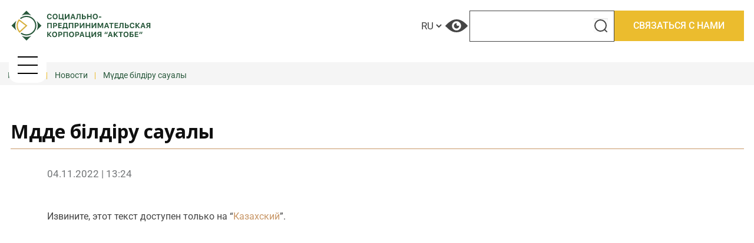

--- FILE ---
content_type: text/html; charset=UTF-8
request_url: https://spk-aktobe.kz/kk-m-dde-bildiru-saualy-2/
body_size: 31647
content:
<!DOCTYPE html>
<html dir="ltr" lang="ru-RU" prefix="og: https://ogp.me/ns#" class="no-js" itemscope itemtype="https://schema.org/Article">

<!-- head -->
<head>

<!-- meta -->
<meta charset="UTF-8" />
<meta name="viewport" content="width=device-width, initial-scale=1, maximum-scale=1" />

<link rel="shortcut icon" href="/wp-content/uploads/2019/12/fav.jpg" />

<!-- wp_head() -->
<title>Мүдде білдіру сауалы - СПК «Актобе»</title>
<!-- script | dynamic -->
<script id="mfn-dnmc-config-js">
//<![CDATA[
window.mfn = {mobile_init:1240,parallax:"translate3d",responsive:1,retina_js:0};
window.mfn_lightbox = {disable:false,disableMobile:false,title:false,};
window.mfn_sliders = {blog:0,clients:0,offer:0,portfolio:0,shop:0,slider:0,testimonials:0};
//]]>
</script>

		<!-- All in One SEO 4.7.7.1 - aioseo.com -->
	<meta name="description" content="Извините, этот текст доступен только на “Казахский”." />
	<meta name="robots" content="max-image-preview:large" />
	<meta name="author" content="adm_spk_2020"/>
	<link rel="canonical" href="https://spk-aktobe.kz/kk-m-dde-bildiru-saualy-2/" />
	<meta name="generator" content="All in One SEO (AIOSEO) 4.7.7.1" />
		<meta property="og:locale" content="ru_RU" />
		<meta property="og:site_name" content="СПК «Актобе» - СПК «Актобе»" />
		<meta property="og:type" content="article" />
		<meta property="og:title" content="Мүдде білдіру сауалы - СПК «Актобе»" />
		<meta property="og:description" content="Извините, этот текст доступен только на “Казахский”." />
		<meta property="og:url" content="https://spk-aktobe.kz/kk-m-dde-bildiru-saualy-2/" />
		<meta property="article:published_time" content="2022-11-04T07:24:24+00:00" />
		<meta property="article:modified_time" content="2022-11-04T07:24:24+00:00" />
		<meta name="twitter:card" content="summary_large_image" />
		<meta name="twitter:title" content="Мүдде білдіру сауалы - СПК «Актобе»" />
		<meta name="twitter:description" content="Извините, этот текст доступен только на “Казахский”." />
		<script type="application/ld+json" class="aioseo-schema">
			{"@context":"https:\/\/schema.org","@graph":[{"@type":"BlogPosting","@id":"https:\/\/spk-aktobe.kz\/kk-m-dde-bildiru-saualy-2\/#blogposting","name":"\u041c\u04af\u0434\u0434\u0435 \u0431\u0456\u043b\u0434\u0456\u0440\u0443 \u0441\u0430\u0443\u0430\u043b\u044b - \u0421\u041f\u041a \u00ab\u0410\u043a\u0442\u043e\u0431\u0435\u00bb","headline":"\u041c\u04af\u0434\u0434\u0435 \u0431\u0456\u043b\u0434\u0456\u0440\u0443 \u0441\u0430\u0443\u0430\u043b\u044b","author":{"@id":"https:\/\/spk-aktobe.kz\/author\/adm_spk_2020\/#author"},"publisher":{"@id":"https:\/\/spk-aktobe.kz\/#organization"},"datePublished":"2022-11-04T13:24:24+06:00","dateModified":"2022-11-04T13:24:24+06:00","inLanguage":"ru-RU","mainEntityOfPage":{"@id":"https:\/\/spk-aktobe.kz\/kk-m-dde-bildiru-saualy-2\/#webpage"},"isPartOf":{"@id":"https:\/\/spk-aktobe.kz\/kk-m-dde-bildiru-saualy-2\/#webpage"},"articleSection":"\u041d\u043e\u0432\u043e\u0441\u0442\u0438"},{"@type":"BreadcrumbList","@id":"https:\/\/spk-aktobe.kz\/kk-m-dde-bildiru-saualy-2\/#breadcrumblist","itemListElement":[{"@type":"ListItem","@id":"https:\/\/spk-aktobe.kz\/#listItem","position":1,"name":"\u0413\u043b\u0430\u0432\u043d\u0430\u044f \u0441\u0442\u0440\u0430\u043d\u0438\u0446\u0430","item":"https:\/\/spk-aktobe.kz\/","nextItem":{"@type":"ListItem","@id":"https:\/\/spk-aktobe.kz\/kk-m-dde-bildiru-saualy-2\/#listItem","name":"\u041c\u04af\u0434\u0434\u0435 \u0431\u0456\u043b\u0434\u0456\u0440\u0443 \u0441\u0430\u0443\u0430\u043b\u044b"}},{"@type":"ListItem","@id":"https:\/\/spk-aktobe.kz\/kk-m-dde-bildiru-saualy-2\/#listItem","position":2,"name":"\u041c\u04af\u0434\u0434\u0435 \u0431\u0456\u043b\u0434\u0456\u0440\u0443 \u0441\u0430\u0443\u0430\u043b\u044b","previousItem":{"@type":"ListItem","@id":"https:\/\/spk-aktobe.kz\/#listItem","name":"\u0413\u043b\u0430\u0432\u043d\u0430\u044f \u0441\u0442\u0440\u0430\u043d\u0438\u0446\u0430"}}]},{"@type":"Organization","@id":"https:\/\/spk-aktobe.kz\/#organization","name":"\u0421\u041f\u041a \u00ab\u0410\u043a\u0442\u043e\u0431\u0435\u00bb","description":"\u0421\u041f\u041a \u00ab\u0410\u043a\u0442\u043e\u0431\u0435\u00bb","url":"https:\/\/spk-aktobe.kz\/"},{"@type":"Person","@id":"https:\/\/spk-aktobe.kz\/author\/adm_spk_2020\/#author","url":"https:\/\/spk-aktobe.kz\/author\/adm_spk_2020\/","name":"adm_spk_2020","image":{"@type":"ImageObject","@id":"https:\/\/spk-aktobe.kz\/kk-m-dde-bildiru-saualy-2\/#authorImage","url":"https:\/\/secure.gravatar.com\/avatar\/4240871eb3ffaf27e9143b19cfdca1d6?s=96&d=mm&r=g","width":96,"height":96,"caption":"adm_spk_2020"}},{"@type":"WebPage","@id":"https:\/\/spk-aktobe.kz\/kk-m-dde-bildiru-saualy-2\/#webpage","url":"https:\/\/spk-aktobe.kz\/kk-m-dde-bildiru-saualy-2\/","name":"\u041c\u04af\u0434\u0434\u0435 \u0431\u0456\u043b\u0434\u0456\u0440\u0443 \u0441\u0430\u0443\u0430\u043b\u044b - \u0421\u041f\u041a \u00ab\u0410\u043a\u0442\u043e\u0431\u0435\u00bb","description":"\u0418\u0437\u0432\u0438\u043d\u0438\u0442\u0435, \u044d\u0442\u043e\u0442 \u0442\u0435\u043a\u0441\u0442 \u0434\u043e\u0441\u0442\u0443\u043f\u0435\u043d \u0442\u043e\u043b\u044c\u043a\u043e \u043d\u0430 \u201c\u041a\u0430\u0437\u0430\u0445\u0441\u043a\u0438\u0439\u201d.","inLanguage":"ru-RU","isPartOf":{"@id":"https:\/\/spk-aktobe.kz\/#website"},"breadcrumb":{"@id":"https:\/\/spk-aktobe.kz\/kk-m-dde-bildiru-saualy-2\/#breadcrumblist"},"author":{"@id":"https:\/\/spk-aktobe.kz\/author\/adm_spk_2020\/#author"},"creator":{"@id":"https:\/\/spk-aktobe.kz\/author\/adm_spk_2020\/#author"},"datePublished":"2022-11-04T13:24:24+06:00","dateModified":"2022-11-04T13:24:24+06:00"},{"@type":"WebSite","@id":"https:\/\/spk-aktobe.kz\/#website","url":"https:\/\/spk-aktobe.kz\/","name":"\u0421\u041f\u041a \u00ab\u0410\u043a\u0442\u043e\u0431\u0435\u00bb","description":"\u0421\u041f\u041a \u00ab\u0410\u043a\u0442\u043e\u0431\u0435\u00bb","inLanguage":"ru-RU","publisher":{"@id":"https:\/\/spk-aktobe.kz\/#organization"}}]}
		</script>
		<!-- All in One SEO -->

<link rel='dns-prefetch' href='//fonts.googleapis.com' />
<link rel='dns-prefetch' href='//s.w.org' />
<link rel="alternate" type="application/rss+xml" title="СПК «Актобе» &raquo; Лента" href="https://spk-aktobe.kz/feed/" />
<link rel="alternate" type="application/rss+xml" title="СПК «Актобе» &raquo; Лента комментариев" href="https://spk-aktobe.kz/comments/feed/" />
<link rel='stylesheet' id='contact-form-7-css'  href='https://spk-aktobe.kz/wp-content/plugins/contact-form-7/includes/css/styles.css?ver=5.1.9'  media='all' />
<link rel='stylesheet' id='rs-plugin-settings-css'  href='https://spk-aktobe.kz/wp-content/plugins/revslider/public/assets/css/settings.css?ver=5.4.8.1'  media='all' />
<link rel='stylesheet' id='widgetopts-styles-css'  href='https://spk-aktobe.kz/wp-content/plugins/widget-options/assets/css/widget-options.css'  media='all' />
<link rel='stylesheet' id='style-css'  href='https://spk-aktobe.kz/wp-content/themes/spk/style.css?ver=20.9.8.3'  media='all' />
<link rel='stylesheet' id='mfn-base-css'  href='https://spk-aktobe.kz/wp-content/themes/spk/css/base.css?ver=20.9.8.3'  media='all' />
<link rel='stylesheet' id='mfn-layout-css'  href='https://spk-aktobe.kz/wp-content/themes/spk/css/layout.css?ver=20.9.8.3'  media='all' />
<link rel='stylesheet' id='mfn-shortcodes-css'  href='https://spk-aktobe.kz/wp-content/themes/spk/css/shortcodes.css?ver=20.9.8.3'  media='all' />
<link rel='stylesheet' id='mfn-jquery-ui-css'  href='https://spk-aktobe.kz/wp-content/themes/spk/assets/ui/jquery.ui.all.css?ver=20.9.8.3'  media='all' />
<link rel='stylesheet' id='mfn-jplayer-css'  href='https://spk-aktobe.kz/wp-content/themes/spk/assets/jplayer/css/jplayer.blue.monday.css?ver=20.9.8.3'  media='all' />
<link rel='stylesheet' id='mfn-responsive-css'  href='https://spk-aktobe.kz/wp-content/themes/spk/css/responsive.css?ver=20.9.8.3'  media='all' />
<link rel='stylesheet' id='Open+Sans-css'  href='https://fonts.googleapis.com/css?family=Open+Sans%3A1%2C100%2C300%2C400%2C400italic%2C500%2C600%2C700%2C700italic&#038;ver=5.4.18'  media='all' />
<link rel='stylesheet' id='fancybox-css'  href='https://spk-aktobe.kz/wp-content/plugins/easy-fancybox/fancybox/1.5.4/jquery.fancybox.min.css?ver=5.4.18'  media='screen' />
<link rel='stylesheet' id='jvcf7_client_css-css'  href='https://spk-aktobe.kz/wp-content/plugins/jquery-validation-for-contact-form-7/includes/assets/css/jvcf7_client.css?ver=5.4.2'  media='all' />
<link rel='stylesheet' id='bvi-styles-css'  href='https://spk-aktobe.kz/wp-content/plugins/button-visually-impaired/assets/css/bvi.min.css?ver=2.3.0'  media='all' />
<style id='bvi-styles-inline-css' type='text/css'>

			.bvi-widget,
			.bvi-shortcode a,
			.bvi-widget a, 
			.bvi-shortcode {
				color: #ffffff;
				background-color: #e53935;
			}
			.bvi-widget .bvi-svg-eye,
			.bvi-shortcode .bvi-svg-eye {
			    display: inline-block;
                overflow: visible;
                width: 1.125em;
                height: 1em;
                font-size: 2em;
                vertical-align: middle;
			}
			.bvi-widget,
			.bvi-shortcode {
			    -webkit-transition: background-color .2s ease-out;
			    transition: background-color .2s ease-out;
			    cursor: pointer;
			    border-radius: 2px;
			    display: inline-block;
			    padding: 5px 10px;
			    vertical-align: middle;
			    text-decoration: none;
			}
</style>
<script  src='https://spk-aktobe.kz/wp-includes/js/jquery/jquery.js?ver=1.12.4-wp'></script>
<script  src='https://spk-aktobe.kz/wp-includes/js/jquery/jquery-migrate.min.js?ver=1.4.1'></script>
<script  src='https://spk-aktobe.kz/wp-content/plugins/revslider/public/assets/js/jquery.themepunch.tools.min.js?ver=5.4.8.1'></script>
<script  src='https://spk-aktobe.kz/wp-content/plugins/revslider/public/assets/js/jquery.themepunch.revolution.min.js?ver=5.4.8.1'></script>
<link rel='https://api.w.org/' href='https://spk-aktobe.kz/wp-json/' />
<link rel="EditURI" type="application/rsd+xml" title="RSD" href="https://spk-aktobe.kz/xmlrpc.php?rsd" />
<link rel="wlwmanifest" type="application/wlwmanifest+xml" href="https://spk-aktobe.kz/wp-includes/wlwmanifest.xml" /> 
<link rel='prev' title='Запрос выражения интереса' href='https://spk-aktobe.kz/ru-zapros-vyrazhenija-interesa/' />
<link rel='next' title='АО «СПК «Актобе» объявляет о приёме заявок на предоставление займа для стабилизации цен на сахар-песок и его продажи по фиксированным ценам на территории Актюбинской области.' href='https://spk-aktobe.kz/ru-ao-spk-aktobe-objavljaet-o-prijome-zajavok-na-predostavlenie-zajma-dlja-stabilizacii-cen-na-sahar-pesok-i-ego-prodazhi-po-fiksirovannym-cenam-na-territorii-aktjubinskoj-oblasti/' />
<meta name="generator" content="WordPress 5.4.18" />
<link rel='shortlink' href='https://spk-aktobe.kz/?p=6002' />
<link rel="alternate" type="application/json+oembed" href="https://spk-aktobe.kz/wp-json/oembed/1.0/embed?url=https%3A%2F%2Fspk-aktobe.kz%2Fkk-m-dde-bildiru-saualy-2%2F" />
<link rel="alternate" type="text/xml+oembed" href="https://spk-aktobe.kz/wp-json/oembed/1.0/embed?url=https%3A%2F%2Fspk-aktobe.kz%2Fkk-m-dde-bildiru-saualy-2%2F&#038;format=xml" />
<style>
.qtranxs_flag_ru {background-image: url(https://spk-aktobe.kz/wp-content/plugins/qtranslate-xt-3.7.1/flags/ru.png); background-repeat: no-repeat;}
.qtranxs_flag_en {background-image: url(https://spk-aktobe.kz/wp-content/plugins/qtranslate-xt-3.7.1/flags/gb.png); background-repeat: no-repeat;}
.qtranxs_flag_kk {background-image: url(https://spk-aktobe.kz/wp-content/plugins/qtranslate-xt-3.7.1/flags/kz.png); background-repeat: no-repeat;}
</style>
<link hreflang="ru" href="https://spk-aktobe.kz/ru/kk-m-dde-bildiru-saualy-2/" rel="alternate" />
<link hreflang="en" href="https://spk-aktobe.kz/en/kk-m-dde-bildiru-saualy-2/" rel="alternate" />
<link hreflang="kk" href="https://spk-aktobe.kz/kk/kk-m-dde-bildiru-saualy-2/" rel="alternate" />
<link hreflang="x-default" href="https://spk-aktobe.kz/kk-m-dde-bildiru-saualy-2/" rel="alternate" />
<meta name="generator" content="qTranslate-XT 3.7.1" />
<!-- style | dynamic -->
<style id="mfn-dnmc-style-css">
@media only screen and (min-width: 1240px){body:not(.header-simple) #Top_bar #menu{display:block!important}.tr-menu #Top_bar #menu{background:none!important}#Top_bar .menu > li > ul.mfn-megamenu{width:984px}#Top_bar .menu > li > ul.mfn-megamenu > li{float:left}#Top_bar .menu > li > ul.mfn-megamenu > li.mfn-megamenu-cols-1{width:100%}#Top_bar .menu > li > ul.mfn-megamenu > li.mfn-megamenu-cols-2{width:50%}#Top_bar .menu > li > ul.mfn-megamenu > li.mfn-megamenu-cols-3{width:33.33%}#Top_bar .menu > li > ul.mfn-megamenu > li.mfn-megamenu-cols-4{width:25%}#Top_bar .menu > li > ul.mfn-megamenu > li.mfn-megamenu-cols-5{width:20%}#Top_bar .menu > li > ul.mfn-megamenu > li.mfn-megamenu-cols-6{width:16.66%}#Top_bar .menu > li > ul.mfn-megamenu > li > ul{display:block!important;position:inherit;left:auto;top:auto;border-width:0 1px 0 0}#Top_bar .menu > li > ul.mfn-megamenu > li:last-child > ul{border:0}#Top_bar .menu > li > ul.mfn-megamenu > li > ul li{width:auto}#Top_bar .menu > li > ul.mfn-megamenu a.mfn-megamenu-title{text-transform:uppercase;font-weight:400;background:none}#Top_bar .menu > li > ul.mfn-megamenu a .menu-arrow{display:none}.menuo-right #Top_bar .menu > li > ul.mfn-megamenu{left:auto;right:0}.menuo-right #Top_bar .menu > li > ul.mfn-megamenu-bg{box-sizing:border-box}#Top_bar .menu > li > ul.mfn-megamenu-bg{padding:20px 166px 20px 20px;background-repeat:no-repeat;background-position:right bottom}.rtl #Top_bar .menu > li > ul.mfn-megamenu-bg{padding-left:166px;padding-right:20px;background-position:left bottom}#Top_bar .menu > li > ul.mfn-megamenu-bg > li{background:none}#Top_bar .menu > li > ul.mfn-megamenu-bg > li a{border:none}#Top_bar .menu > li > ul.mfn-megamenu-bg > li > ul{background:none!important;-webkit-box-shadow:0 0 0 0;-moz-box-shadow:0 0 0 0;box-shadow:0 0 0 0}.mm-vertical #Top_bar .container{position:relative;}.mm-vertical #Top_bar .top_bar_left{position:static;}.mm-vertical #Top_bar .menu > li ul{box-shadow:0 0 0 0 transparent!important;background-image:none;}.mm-vertical #Top_bar .menu > li > ul.mfn-megamenu{width:98%!important;margin:0 1%;padding:20px 0;}.mm-vertical.header-plain #Top_bar .menu > li > ul.mfn-megamenu{width:100%!important;margin:0;}.mm-vertical #Top_bar .menu > li > ul.mfn-megamenu > li{display:table-cell;float:none!important;width:10%;padding:0 15px;border-right:1px solid rgba(0, 0, 0, 0.05);}.mm-vertical #Top_bar .menu > li > ul.mfn-megamenu > li:last-child{border-right-width:0}.mm-vertical #Top_bar .menu > li > ul.mfn-megamenu > li.hide-border{border-right-width:0}.mm-vertical #Top_bar .menu > li > ul.mfn-megamenu > li a{border-bottom-width:0;padding:9px 15px;line-height:120%;}.mm-vertical #Top_bar .menu > li > ul.mfn-megamenu a.mfn-megamenu-title{font-weight:700;}.rtl .mm-vertical #Top_bar .menu > li > ul.mfn-megamenu > li:first-child{border-right-width:0}.rtl .mm-vertical #Top_bar .menu > li > ul.mfn-megamenu > li:last-child{border-right-width:1px}.header-plain:not(.menuo-right) #Header .top_bar_left{width:auto!important}.header-stack.header-center #Top_bar #menu{display:inline-block!important}.header-simple #Top_bar #menu{display:none;height:auto;width:300px;bottom:auto;top:100%;right:1px;position:absolute;margin:0}.header-simple #Header a.responsive-menu-toggle{display:block;right:10px}.header-simple #Top_bar #menu > ul{width:100%;float:left}.header-simple #Top_bar #menu ul li{width:100%;padding-bottom:0;border-right:0;position:relative}.header-simple #Top_bar #menu ul li a{padding:0 20px;margin:0;display:block;height:auto;line-height:normal;border:none}.header-simple #Top_bar #menu ul li a:after{display:none}.header-simple #Top_bar #menu ul li a span{border:none;line-height:44px;display:inline;padding:0}.header-simple #Top_bar #menu ul li.submenu .menu-toggle{display:block;position:absolute;right:0;top:0;width:44px;height:44px;line-height:44px;font-size:30px;font-weight:300;text-align:center;cursor:pointer;color:#444;opacity:0.33;}.header-simple #Top_bar #menu ul li.submenu .menu-toggle:after{content:"+"}.header-simple #Top_bar #menu ul li.hover > .menu-toggle:after{content:"-"}.header-simple #Top_bar #menu ul li.hover a{border-bottom:0}.header-simple #Top_bar #menu ul.mfn-megamenu li .menu-toggle{display:none}.header-simple #Top_bar #menu ul li ul{position:relative!important;left:0!important;top:0;padding:0;margin:0!important;width:auto!important;background-image:none}.header-simple #Top_bar #menu ul li ul li{width:100%!important;display:block;padding:0;}.header-simple #Top_bar #menu ul li ul li a{padding:0 20px 0 30px}.header-simple #Top_bar #menu ul li ul li a .menu-arrow{display:none}.header-simple #Top_bar #menu ul li ul li a span{padding:0}.header-simple #Top_bar #menu ul li ul li a span:after{display:none!important}.header-simple #Top_bar .menu > li > ul.mfn-megamenu a.mfn-megamenu-title{text-transform:uppercase;font-weight:400}.header-simple #Top_bar .menu > li > ul.mfn-megamenu > li > ul{display:block!important;position:inherit;left:auto;top:auto}.header-simple #Top_bar #menu ul li ul li ul{border-left:0!important;padding:0;top:0}.header-simple #Top_bar #menu ul li ul li ul li a{padding:0 20px 0 40px}.rtl.header-simple #Top_bar #menu{left:1px;right:auto}.rtl.header-simple #Top_bar a.responsive-menu-toggle{left:10px;right:auto}.rtl.header-simple #Top_bar #menu ul li.submenu .menu-toggle{left:0;right:auto}.rtl.header-simple #Top_bar #menu ul li ul{left:auto!important;right:0!important}.rtl.header-simple #Top_bar #menu ul li ul li a{padding:0 30px 0 20px}.rtl.header-simple #Top_bar #menu ul li ul li ul li a{padding:0 40px 0 20px}.menu-highlight #Top_bar .menu > li{margin:0 2px}.menu-highlight:not(.header-creative) #Top_bar .menu > li > a{margin:20px 0;padding:0;-webkit-border-radius:5px;border-radius:5px}.menu-highlight #Top_bar .menu > li > a:after{display:none}.menu-highlight #Top_bar .menu > li > a span:not(.description){line-height:50px}.menu-highlight #Top_bar .menu > li > a span.description{display:none}.menu-highlight.header-stack #Top_bar .menu > li > a{margin:10px 0!important}.menu-highlight.header-stack #Top_bar .menu > li > a span:not(.description){line-height:40px}.menu-highlight.header-transparent #Top_bar .menu > li > a{margin:5px 0}.menu-highlight.header-simple #Top_bar #menu ul li,.menu-highlight.header-creative #Top_bar #menu ul li{margin:0}.menu-highlight.header-simple #Top_bar #menu ul li > a,.menu-highlight.header-creative #Top_bar #menu ul li > a{-webkit-border-radius:0;border-radius:0}.menu-highlight:not(.header-fixed):not(.header-simple) #Top_bar.is-sticky .menu > li > a{margin:10px 0!important;padding:5px 0!important}.menu-highlight:not(.header-fixed):not(.header-simple) #Top_bar.is-sticky .menu > li > a span{line-height:30px!important}.header-modern.menu-highlight.menuo-right .menu_wrapper{margin-right:20px}.menu-line-below #Top_bar .menu > li > a:after{top:auto;bottom:-4px}.menu-line-below #Top_bar.is-sticky .menu > li > a:after{top:auto;bottom:-4px}.menu-line-below-80 #Top_bar:not(.is-sticky) .menu > li > a:after{height:4px;left:10%;top:50%;margin-top:20px;width:80%}.menu-line-below-80-1 #Top_bar:not(.is-sticky) .menu > li > a:after{height:1px;left:10%;top:50%;margin-top:20px;width:80%}.menu-link-color #Top_bar .menu > li > a:after{display:none!important}.menu-arrow-top #Top_bar .menu > li > a:after{background:none repeat scroll 0 0 rgba(0,0,0,0)!important;border-color:#ccc transparent transparent;border-style:solid;border-width:7px 7px 0;display:block;height:0;left:50%;margin-left:-7px;top:0!important;width:0}.menu-arrow-top #Top_bar.is-sticky .menu > li > a:after{top:0!important}.menu-arrow-bottom #Top_bar .menu > li > a:after{background:none!important;border-color:transparent transparent #ccc;border-style:solid;border-width:0 7px 7px;display:block;height:0;left:50%;margin-left:-7px;top:auto;bottom:0;width:0}.menu-arrow-bottom #Top_bar.is-sticky .menu > li > a:after{top:auto;bottom:0}.menuo-no-borders #Top_bar .menu > li > a span{border-width:0!important}.menuo-no-borders #Header_creative #Top_bar .menu > li > a span{border-bottom-width:0}.menuo-no-borders.header-plain #Top_bar a#header_cart,.menuo-no-borders.header-plain #Top_bar a#search_button,.menuo-no-borders.header-plain #Top_bar .wpml-languages,.menuo-no-borders.header-plain #Top_bar a.action_button{border-width:0}.menuo-right #Top_bar .menu_wrapper{float:right}.menuo-right.header-stack:not(.header-center) #Top_bar .menu_wrapper{margin-right:150px}body.header-creative{padding-left:50px}body.header-creative.header-open{padding-left:250px}body.error404,body.under-construction,body.template-blank{padding-left:0!important}.header-creative.footer-fixed #Footer,.header-creative.footer-sliding #Footer,.header-creative.footer-stick #Footer.is-sticky{box-sizing:border-box;padding-left:50px;}.header-open.footer-fixed #Footer,.header-open.footer-sliding #Footer,.header-creative.footer-stick #Footer.is-sticky{padding-left:250px;}.header-rtl.header-creative.footer-fixed #Footer,.header-rtl.header-creative.footer-sliding #Footer,.header-rtl.header-creative.footer-stick #Footer.is-sticky{padding-left:0;padding-right:50px;}.header-rtl.header-open.footer-fixed #Footer,.header-rtl.header-open.footer-sliding #Footer,.header-rtl.header-creative.footer-stick #Footer.is-sticky{padding-right:250px;}#Header_creative{background-color:#fff;position:fixed;width:250px;height:100%;left:-200px;top:0;z-index:9002;-webkit-box-shadow:2px 0 4px 2px rgba(0,0,0,.15);box-shadow:2px 0 4px 2px rgba(0,0,0,.15)}#Header_creative .container{width:100%}#Header_creative .creative-wrapper{opacity:0;margin-right:50px}#Header_creative a.creative-menu-toggle{display:block;width:34px;height:34px;line-height:34px;font-size:22px;text-align:center;position:absolute;top:10px;right:8px;border-radius:3px}.admin-bar #Header_creative a.creative-menu-toggle{top:42px}#Header_creative #Top_bar{position:static;width:100%}#Header_creative #Top_bar .top_bar_left{width:100%!important;float:none}#Header_creative #Top_bar .top_bar_right{width:100%!important;float:none;height:auto;margin-bottom:35px;text-align:center;padding:0 20px;top:0;-webkit-box-sizing:border-box;-moz-box-sizing:border-box;box-sizing:border-box}#Header_creative #Top_bar .top_bar_right:before{display:none}#Header_creative #Top_bar .top_bar_right_wrapper{top:0}#Header_creative #Top_bar .logo{float:none;text-align:center;margin:15px 0}#Header_creative #Top_bar #menu{background-color:transparent}#Header_creative #Top_bar .menu_wrapper{float:none;margin:0 0 30px}#Header_creative #Top_bar .menu > li{width:100%;float:none;position:relative}#Header_creative #Top_bar .menu > li > a{padding:0;text-align:center}#Header_creative #Top_bar .menu > li > a:after{display:none}#Header_creative #Top_bar .menu > li > a span{border-right:0;border-bottom-width:1px;line-height:38px}#Header_creative #Top_bar .menu li ul{left:100%;right:auto;top:0;box-shadow:2px 2px 2px 0 rgba(0,0,0,0.03);-webkit-box-shadow:2px 2px 2px 0 rgba(0,0,0,0.03)}#Header_creative #Top_bar .menu > li > ul.mfn-megamenu{margin:0;width:700px!important;}#Header_creative #Top_bar .menu > li > ul.mfn-megamenu > li > ul{left:0}#Header_creative #Top_bar .menu li ul li a{padding-top:9px;padding-bottom:8px}#Header_creative #Top_bar .menu li ul li ul{top:0}#Header_creative #Top_bar .menu > li > a span.description{display:block;font-size:13px;line-height:28px!important;clear:both}#Header_creative #Top_bar .search_wrapper{left:100%;top:auto;bottom:0}#Header_creative #Top_bar a#header_cart{display:inline-block;float:none;top:3px}#Header_creative #Top_bar a#search_button{display:inline-block;float:none;top:3px}#Header_creative #Top_bar .wpml-languages{display:inline-block;float:none;top:0}#Header_creative #Top_bar .wpml-languages.enabled:hover a.active{padding-bottom:11px}#Header_creative #Top_bar .action_button{display:inline-block;float:none;top:16px;margin:0}#Header_creative #Top_bar .banner_wrapper{display:block;text-align:center}#Header_creative #Top_bar .banner_wrapper img{max-width:100%;height:auto;display:inline-block}#Header_creative #Action_bar{display:none;position:absolute;bottom:0;top:auto;clear:both;padding:0 20px;box-sizing:border-box}#Header_creative #Action_bar .social{float:none;text-align:center;padding:5px 0 15px}#Header_creative #Action_bar .social li{margin-bottom:2px}#Header_creative .social li a{color:rgba(0,0,0,.5)}#Header_creative .social li a:hover{color:#000}#Header_creative .creative-social{position:absolute;bottom:10px;right:0;width:50px}#Header_creative .creative-social li{display:block;float:none;width:100%;text-align:center;margin-bottom:5px}.header-creative .fixed-nav.fixed-nav-prev{margin-left:50px}.header-creative.header-open .fixed-nav.fixed-nav-prev{margin-left:250px}.menuo-last #Header_creative #Top_bar .menu li.last ul{top:auto;bottom:0}.header-open #Header_creative{left:0}.header-open #Header_creative .creative-wrapper{opacity:1;margin:0!important;}.header-open #Header_creative .creative-menu-toggle,.header-open #Header_creative .creative-social{display:none}.header-open #Header_creative #Action_bar{display:block}body.header-rtl.header-creative{padding-left:0;padding-right:50px}.header-rtl #Header_creative{left:auto;right:-200px}.header-rtl #Header_creative .creative-wrapper{margin-left:50px;margin-right:0}.header-rtl #Header_creative a.creative-menu-toggle{left:8px;right:auto}.header-rtl #Header_creative .creative-social{left:0;right:auto}.header-rtl #Footer #back_to_top.sticky{right:125px}.header-rtl #popup_contact{right:70px}.header-rtl #Header_creative #Top_bar .menu li ul{left:auto;right:100%}.header-rtl #Header_creative #Top_bar .search_wrapper{left:auto;right:100%;}.header-rtl .fixed-nav.fixed-nav-prev{margin-left:0!important}.header-rtl .fixed-nav.fixed-nav-next{margin-right:50px}body.header-rtl.header-creative.header-open{padding-left:0;padding-right:250px!important}.header-rtl.header-open #Header_creative{left:auto;right:0}.header-rtl.header-open #Footer #back_to_top.sticky{right:325px}.header-rtl.header-open #popup_contact{right:270px}.header-rtl.header-open .fixed-nav.fixed-nav-next{margin-right:250px}#Header_creative.active{left:-1px;}.header-rtl #Header_creative.active{left:auto;right:-1px;}#Header_creative.active .creative-wrapper{opacity:1;margin:0}.header-creative .vc_row[data-vc-full-width]{padding-left:50px}.header-creative.header-open .vc_row[data-vc-full-width]{padding-left:250px}.header-open .vc_parallax .vc_parallax-inner { left:auto; width: calc(100% - 250px); }.header-open.header-rtl .vc_parallax .vc_parallax-inner { left:0; right:auto; }#Header_creative.scroll{height:100%;overflow-y:auto}#Header_creative.scroll:not(.dropdown) .menu li ul{display:none!important}#Header_creative.scroll #Action_bar{position:static}#Header_creative.dropdown{outline:none}#Header_creative.dropdown #Top_bar .menu_wrapper{float:left}#Header_creative.dropdown #Top_bar #menu ul li{position:relative;float:left}#Header_creative.dropdown #Top_bar #menu ul li a:after{display:none}#Header_creative.dropdown #Top_bar #menu ul li a span{line-height:38px;padding:0}#Header_creative.dropdown #Top_bar #menu ul li.submenu .menu-toggle{display:block;position:absolute;right:0;top:0;width:38px;height:38px;line-height:38px;font-size:26px;font-weight:300;text-align:center;cursor:pointer;color:#444;opacity:0.33;}#Header_creative.dropdown #Top_bar #menu ul li.submenu .menu-toggle:after{content:"+"}#Header_creative.dropdown #Top_bar #menu ul li.hover > .menu-toggle:after{content:"-"}#Header_creative.dropdown #Top_bar #menu ul li.hover a{border-bottom:0}#Header_creative.dropdown #Top_bar #menu ul.mfn-megamenu li .menu-toggle{display:none}#Header_creative.dropdown #Top_bar #menu ul li ul{position:relative!important;left:0!important;top:0;padding:0;margin-left:0!important;width:auto!important;background-image:none}#Header_creative.dropdown #Top_bar #menu ul li ul li{width:100%!important}#Header_creative.dropdown #Top_bar #menu ul li ul li a{padding:0 10px;text-align:center}#Header_creative.dropdown #Top_bar #menu ul li ul li a .menu-arrow{display:none}#Header_creative.dropdown #Top_bar #menu ul li ul li a span{padding:0}#Header_creative.dropdown #Top_bar #menu ul li ul li a span:after{display:none!important}#Header_creative.dropdown #Top_bar .menu > li > ul.mfn-megamenu a.mfn-megamenu-title{text-transform:uppercase;font-weight:400}#Header_creative.dropdown #Top_bar .menu > li > ul.mfn-megamenu > li > ul{display:block!important;position:inherit;left:auto;top:auto}#Header_creative.dropdown #Top_bar #menu ul li ul li ul{border-left:0!important;padding:0;top:0}#Header_creative{transition: left .5s ease-in-out, right .5s ease-in-out;}#Header_creative .creative-wrapper{transition: opacity .5s ease-in-out, margin 0s ease-in-out .5s;}#Header_creative.active .creative-wrapper{transition: opacity .5s ease-in-out, margin 0s ease-in-out;}}@media only screen and (min-width: 1240px){#Top_bar.is-sticky{position:fixed!important;width:100%;left:0;top:-60px;height:60px;z-index:701;background:#fff;opacity:.97;-webkit-box-shadow:0 2px 5px 0 rgba(0,0,0,0.1);-moz-box-shadow:0 2px 5px 0 rgba(0,0,0,0.1);box-shadow:0 2px 5px 0 rgba(0,0,0,0.1)}.layout-boxed.header-boxed #Top_bar.is-sticky{max-width:1240px;left:50%;-webkit-transform:translateX(-50%);transform:translateX(-50%)}#Top_bar.is-sticky .top_bar_left,#Top_bar.is-sticky .top_bar_right,#Top_bar.is-sticky .top_bar_right:before{background:none}#Top_bar.is-sticky .top_bar_right{top:-4px;height:auto;}#Top_bar.is-sticky .top_bar_right_wrapper{top:15px}.header-plain #Top_bar.is-sticky .top_bar_right_wrapper{top:0}#Top_bar.is-sticky .logo{width:auto;margin:0 30px 0 20px;padding:0}#Top_bar.is-sticky #logo{padding:5px 0!important;height:50px!important;line-height:50px!important}.logo-no-sticky-padding #Top_bar.is-sticky #logo{height:60px!important;line-height:60px!important}#Top_bar.is-sticky #logo img.logo-main{display:none}#Top_bar.is-sticky #logo img.logo-sticky{display:inline;max-height:35px;}#Top_bar.is-sticky .menu_wrapper{clear:none}#Top_bar.is-sticky .menu_wrapper .menu > li > a{padding:15px 0}#Top_bar.is-sticky .menu > li > a,#Top_bar.is-sticky .menu > li > a span{line-height:30px}#Top_bar.is-sticky .menu > li > a:after{top:auto;bottom:-4px}#Top_bar.is-sticky .menu > li > a span.description{display:none}#Top_bar.is-sticky .secondary_menu_wrapper,#Top_bar.is-sticky .banner_wrapper{display:none}.header-overlay #Top_bar.is-sticky{display:none}.sticky-dark #Top_bar.is-sticky{background:rgba(0,0,0,.8)}.sticky-dark #Top_bar.is-sticky #menu{background:rgba(0,0,0,.8)}.sticky-dark #Top_bar.is-sticky .menu > li > a{color:#fff}.sticky-dark #Top_bar.is-sticky .top_bar_right a{color:rgba(255,255,255,.5)}.sticky-dark #Top_bar.is-sticky .wpml-languages a.active,.sticky-dark #Top_bar.is-sticky .wpml-languages ul.wpml-lang-dropdown{background:rgba(0,0,0,0.3);border-color:rgba(0,0,0,0.1)}}@media only screen and (min-width: 768px) and (max-width: 1240px){.header_placeholder{height:0!important}}@media only screen and (max-width: 1239px){#Top_bar #menu{display:none;height:auto;width:300px;bottom:auto;top:100%;right:1px;position:absolute;margin:0}#Top_bar a.responsive-menu-toggle{display:block}#Top_bar #menu > ul{width:100%;float:left}#Top_bar #menu ul li{width:100%;padding-bottom:0;border-right:0;position:relative}#Top_bar #menu ul li a{padding:0 25px;margin:0;display:block;height:auto;line-height:normal;border:none}#Top_bar #menu ul li a:after{display:none}#Top_bar #menu ul li a span{border:none;line-height:44px;display:inline;padding:0}#Top_bar #menu ul li a span.description{margin:0 0 0 5px}#Top_bar #menu ul li.submenu .menu-toggle{display:block;position:absolute;right:15px;top:0;width:44px;height:44px;line-height:44px;font-size:30px;font-weight:300;text-align:center;cursor:pointer;color:#444;opacity:0.33;}#Top_bar #menu ul li.submenu .menu-toggle:after{content:"+"}#Top_bar #menu ul li.hover > .menu-toggle:after{content:"-"}#Top_bar #menu ul li.hover a{border-bottom:0}#Top_bar #menu ul li a span:after{display:none!important}#Top_bar #menu ul.mfn-megamenu li .menu-toggle{display:none}#Top_bar #menu ul li ul{position:relative!important;left:0!important;top:0;padding:0;margin-left:0!important;width:auto!important;background-image:none!important;box-shadow:0 0 0 0 transparent!important;-webkit-box-shadow:0 0 0 0 transparent!important}#Top_bar #menu ul li ul li{width:100%!important}#Top_bar #menu ul li ul li a{padding:0 20px 0 35px}#Top_bar #menu ul li ul li a .menu-arrow{display:none}#Top_bar #menu ul li ul li a span{padding:0}#Top_bar #menu ul li ul li a span:after{display:none!important}#Top_bar .menu > li > ul.mfn-megamenu a.mfn-megamenu-title{text-transform:uppercase;font-weight:400}#Top_bar .menu > li > ul.mfn-megamenu > li > ul{display:block!important;position:inherit;left:auto;top:auto}#Top_bar #menu ul li ul li ul{border-left:0!important;padding:0;top:0}#Top_bar #menu ul li ul li ul li a{padding:0 20px 0 45px}.rtl #Top_bar #menu{left:1px;right:auto}.rtl #Top_bar a.responsive-menu-toggle{left:20px;right:auto}.rtl #Top_bar #menu ul li.submenu .menu-toggle{left:15px;right:auto;border-left:none;border-right:1px solid #eee}.rtl #Top_bar #menu ul li ul{left:auto!important;right:0!important}.rtl #Top_bar #menu ul li ul li a{padding:0 30px 0 20px}.rtl #Top_bar #menu ul li ul li ul li a{padding:0 40px 0 20px}.header-stack .menu_wrapper a.responsive-menu-toggle{position:static!important;margin:11px 0!important}.header-stack .menu_wrapper #menu{left:0;right:auto}.rtl.header-stack #Top_bar #menu{left:auto;right:0}.admin-bar #Header_creative{top:32px}.header-creative.layout-boxed{padding-top:85px}.header-creative.layout-full-width #Wrapper{padding-top:60px}#Header_creative{position:fixed;width:100%;left:0!important;top:0;z-index:1001}#Header_creative .creative-wrapper{display:block!important;opacity:1!important}#Header_creative .creative-menu-toggle,#Header_creative .creative-social{display:none!important;opacity:1!important;filter:alpha(opacity=100)!important}#Header_creative #Top_bar{position:static;width:100%}#Header_creative #Top_bar #logo{height:50px;line-height:50px;padding:5px 0}#Header_creative #Top_bar #logo img.logo-sticky{max-height:40px!important}#Header_creative #logo img.logo-main{display:none}#Header_creative #logo img.logo-sticky{display:inline-block}.logo-no-sticky-padding #Header_creative #Top_bar #logo{height:60px;line-height:60px;padding:0}.logo-no-sticky-padding #Header_creative #Top_bar #logo img.logo-sticky{max-height:60px!important}#Header_creative #Action_bar{display:none}#Header_creative #Top_bar .top_bar_right{height:60px;top:0}#Header_creative #Top_bar .top_bar_right:before{display:none}#Header_creative #Top_bar .top_bar_right_wrapper{top:0;padding-top:9px}#Header_creative.scroll{overflow:visible!important}}#Header_wrapper, #Intro {background-color: #000119;}#Subheader {background-color: rgba(255, 255, 255, 1);}.header-classic #Action_bar, .header-fixed #Action_bar, .header-plain #Action_bar, .header-split #Action_bar, .header-stack #Action_bar {background-color: #292b33;}#Sliding-top {background-color: #545454;}#Sliding-top a.sliding-top-control {border-right-color: #545454;}#Sliding-top.st-center a.sliding-top-control,#Sliding-top.st-left a.sliding-top-control {border-top-color: #545454;}#Footer {background-color: #f0f3f5;}body, ul.timeline_items, .icon_box a .desc, .icon_box a:hover .desc, .feature_list ul li a, .list_item a, .list_item a:hover,.widget_recent_entries ul li a, .flat_box a, .flat_box a:hover, .story_box .desc, .content_slider.carouselul li a .title,.content_slider.flat.description ul li .desc, .content_slider.flat.description ul li a .desc, .post-nav.minimal a i {color: #626262;}.post-nav.minimal a svg {fill: #626262;}.themecolor, .opening_hours .opening_hours_wrapper li span, .fancy_heading_icon .icon_top,.fancy_heading_arrows .icon-right-dir, .fancy_heading_arrows .icon-left-dir, .fancy_heading_line .title,.button-love a.mfn-love, .format-link .post-title .icon-link, .pager-single > span, .pager-single a:hover,.widget_meta ul, .widget_pages ul, .widget_rss ul, .widget_mfn_recent_comments ul li:after, .widget_archive ul,.widget_recent_comments ul li:after, .widget_nav_menu ul, .woocommerce ul.products li.product .price, .shop_slider .shop_slider_ul li .item_wrapper .price,.woocommerce-page ul.products li.product .price, .widget_price_filter .price_label .from, .widget_price_filter .price_label .to,.woocommerce ul.product_list_widget li .quantity .amount, .woocommerce .product div.entry-summary .price, .woocommerce .star-rating span,#Error_404 .error_pic i, .style-simple #Filters .filters_wrapper ul li a:hover, .style-simple #Filters .filters_wrapper ul li.current-cat a,.style-simple .quick_fact .title {color: #81d742;}.themebg,#comments .commentlist > li .reply a.comment-reply-link,#Filters .filters_wrapper ul li a:hover,#Filters .filters_wrapper ul li.current-cat a,.fixed-nav .arrow,.offer_thumb .slider_pagination a:before,.offer_thumb .slider_pagination a.selected:after,.pager .pages a:hover,.pager .pages a.active,.pager .pages span.page-numbers.current,.pager-single span:after,.portfolio_group.exposure .portfolio-item .desc-inner .line,.Recent_posts ul li .desc:after,.Recent_posts ul li .photo .c,.slider_pagination a.selected,.slider_pagination .slick-active a,.slider_pagination a.selected:after,.slider_pagination .slick-active a:after,.testimonials_slider .slider_images,.testimonials_slider .slider_images a:after,.testimonials_slider .slider_images:before,#Top_bar a#header_cart span,.widget_categories ul,.widget_mfn_menu ul li a:hover,.widget_mfn_menu ul li.current-menu-item:not(.current-menu-ancestor) > a,.widget_mfn_menu ul li.current_page_item:not(.current_page_ancestor) > a,.widget_product_categories ul,.widget_recent_entries ul li:after,.woocommerce-account table.my_account_orders .order-number a,.woocommerce-MyAccount-navigation ul li.is-active a,.style-simple .accordion .question:after,.style-simple .faq .question:after,.style-simple .icon_box .desc_wrapper .title:before,.style-simple #Filters .filters_wrapper ul li a:after,.style-simple .article_box .desc_wrapper p:after,.style-simple .sliding_box .desc_wrapper:after,.style-simple .trailer_box:hover .desc,.tp-bullets.simplebullets.round .bullet.selected,.tp-bullets.simplebullets.round .bullet.selected:after,.tparrows.default,.tp-bullets.tp-thumbs .bullet.selected:after{background-color: #81d742;}.Latest_news ul li .photo, .Recent_posts.blog_news ul li .photo, .style-simple .opening_hours .opening_hours_wrapper li label,.style-simple .timeline_items li:hover h3, .style-simple .timeline_items li:nth-child(even):hover h3,.style-simple .timeline_items li:hover .desc, .style-simple .timeline_items li:nth-child(even):hover,.style-simple .offer_thumb .slider_pagination a.selected {border-color: #81d742;}a {color: #c89666;}a:hover {color: #c89666;}*::-moz-selection {background-color: #0095eb;color: white;}*::selection {background-color: #0095eb;color: white;}.blockquote p.author span, .counter .desc_wrapper .title, .article_box .desc_wrapper p, .team .desc_wrapper p.subtitle,.pricing-box .plan-header p.subtitle, .pricing-box .plan-header .price sup.period, .chart_box p, .fancy_heading .inside,.fancy_heading_line .slogan, .post-meta, .post-meta a, .post-footer, .post-footer a span.label, .pager .pages a, .button-love a .label,.pager-single a, #comments .commentlist > li .comment-author .says, .fixed-nav .desc .date, .filters_buttons li.label, .Recent_posts ul li a .desc .date,.widget_recent_entries ul li .post-date, .tp_recent_tweets .twitter_time, .widget_price_filter .price_label, .shop-filters .woocommerce-result-count,.woocommerce ul.product_list_widget li .quantity, .widget_shopping_cart ul.product_list_widget li dl, .product_meta .posted_in,.woocommerce .shop_table .product-name .variation > dd, .shipping-calculator-button:after,.shop_slider .shop_slider_ul li .item_wrapper .price del,.testimonials_slider .testimonials_slider_ul li .author span, .testimonials_slider .testimonials_slider_ul li .author span a, .Latest_news ul li .desc_footer,.share-simple-wrapper .icons a {color: #a8a8a8;}h1, h1 a, h1 a:hover, .text-logo #logo { color: #0f0f0f; }h2, h2 a, h2 a:hover { color: #0f0f0f; }h3, h3 a, h3 a:hover { color: #0f0f0f; }h4, h4 a, h4 a:hover, .style-simple .sliding_box .desc_wrapper h4 { color: #0f0f0f; }h5, h5 a, h5 a:hover { color: #0f0f0f; }h6, h6 a, h6 a:hover,a.content_link .title { color: #0f0f0f; }.dropcap, .highlight:not(.highlight_image) {background-color: #81d742;}a.button, a.tp-button {background-color: #f7f7f7;color: #747474;}.button-stroke a.button, .button-stroke a.button .button_icon i, .button-stroke a.tp-button {border-color: #f7f7f7;color: #747474;}.button-stroke a:hover.button, .button-stroke a:hover.tp-button {background-color: #f7f7f7 !important;color: #fff;}a.button_theme, a.tp-button.button_theme,button, input[type="submit"], input[type="reset"], input[type="button"] {background-color: #81d742;color: #ffffff;}.button-stroke a.button.button_theme,.button-stroke a.button.button_theme .button_icon i, .button-stroke a.tp-button.button_theme,.button-stroke button, .button-stroke input[type="submit"], .button-stroke input[type="reset"], .button-stroke input[type="button"] {border-color: #81d742;color: #81d742 !important;}.button-stroke a.button.button_theme:hover, .button-stroke a.tp-button.button_theme:hover,.button-stroke button:hover, .button-stroke input[type="submit"]:hover, .button-stroke input[type="reset"]:hover, .button-stroke input[type="button"]:hover {background-color: #81d742 !important;color: #ffffff !important;}a.mfn-link {color: #656B6F;}a.mfn-link-2 span, a:hover.mfn-link-2 span:before, a.hover.mfn-link-2 span:before, a.mfn-link-5 span, a.mfn-link-8:after, a.mfn-link-8:before {background: #81d742;}a:hover.mfn-link {color: #81d742;}a.mfn-link-2 span:before, a:hover.mfn-link-4:before, a:hover.mfn-link-4:after, a.hover.mfn-link-4:before, a.hover.mfn-link-4:after, a.mfn-link-5:before, a.mfn-link-7:after, a.mfn-link-7:before {background: #81d742;}a.mfn-link-6:before {border-bottom-color: #81d742;}.woocommerce #respond input#submit,.woocommerce a.button,.woocommerce button.button,.woocommerce input.button,.woocommerce #respond input#submit:hover,.woocommerce a.button:hover,.woocommerce button.button:hover,.woocommerce input.button:hover{background-color: #81d742;color: #fff;}.woocommerce #respond input#submit.alt,.woocommerce a.button.alt,.woocommerce button.button.alt,.woocommerce input.button.alt,.woocommerce #respond input#submit.alt:hover,.woocommerce a.button.alt:hover,.woocommerce button.button.alt:hover,.woocommerce input.button.alt:hover{background-color: #81d742;color: #fff;}.woocommerce #respond input#submit.disabled,.woocommerce #respond input#submit:disabled,.woocommerce #respond input#submit[disabled]:disabled,.woocommerce a.button.disabled,.woocommerce a.button:disabled,.woocommerce a.button[disabled]:disabled,.woocommerce button.button.disabled,.woocommerce button.button:disabled,.woocommerce button.button[disabled]:disabled,.woocommerce input.button.disabled,.woocommerce input.button:disabled,.woocommerce input.button[disabled]:disabled{background-color: #81d742;color: #fff;}.woocommerce #respond input#submit.disabled:hover,.woocommerce #respond input#submit:disabled:hover,.woocommerce #respond input#submit[disabled]:disabled:hover,.woocommerce a.button.disabled:hover,.woocommerce a.button:disabled:hover,.woocommerce a.button[disabled]:disabled:hover,.woocommerce button.button.disabled:hover,.woocommerce button.button:disabled:hover,.woocommerce button.button[disabled]:disabled:hover,.woocommerce input.button.disabled:hover,.woocommerce input.button:disabled:hover,.woocommerce input.button[disabled]:disabled:hover{background-color: #81d742;color: #fff;}.button-stroke.woocommerce-page #respond input#submit,.button-stroke.woocommerce-page a.button,.button-stroke.woocommerce-page button.button,.button-stroke.woocommerce-page input.button{border: 2px solid #81d742 !important;color: #81d742 !important;}.button-stroke.woocommerce-page #respond input#submit:hover,.button-stroke.woocommerce-page a.button:hover,.button-stroke.woocommerce-page button.button:hover,.button-stroke.woocommerce-page input.button:hover{background-color: #81d742 !important;color: #fff !important;}.column_column ul, .column_column ol, .the_content_wrapper ul, .the_content_wrapper ol {color: #3c3c3c;}.hr_color, .hr_color hr, .hr_dots span {color: #81d742;background: #81d742;}.hr_zigzag i {color: #81d742;}.highlight-left:after,.highlight-right:after {background: #81d742;}@media only screen and (max-width: 767px) {.highlight-left .wrap:first-child,.highlight-right .wrap:last-child {background: #81d742;}}#Header .top_bar_left, .header-classic #Top_bar, .header-plain #Top_bar, .header-stack #Top_bar, .header-split #Top_bar,.header-fixed #Top_bar, .header-below #Top_bar, #Header_creative, #Top_bar #menu, .sticky-tb-color #Top_bar.is-sticky {background-color: #ffffff;}#Top_bar .wpml-languages a.active, #Top_bar .wpml-languages ul.wpml-lang-dropdown {background-color: #ffffff;}#Top_bar .top_bar_right:before {background-color: #ffffff;}#Header .top_bar_right {background-color: #c89666;}#Top_bar .top_bar_right a:not(.action_button) {color: #ffffff;}a.action_button{background-color: #fafafa;color: #747474;}.button-stroke a.action_button{border-color: #fafafa;}.button-stroke a.action_button:hover{background-color: #fafafa!important;}#Top_bar .menu > li > a,#Top_bar #menu ul li.submenu .menu-toggle {color: #737678;}#Top_bar .menu > li.current-menu-item > a,#Top_bar .menu > li.current_page_item > a,#Top_bar .menu > li.current-menu-parent > a,#Top_bar .menu > li.current-page-parent > a,#Top_bar .menu > li.current-menu-ancestor > a,#Top_bar .menu > li.current-page-ancestor > a,#Top_bar .menu > li.current_page_ancestor > a,#Top_bar .menu > li.hover > a {color: #0f0f0f;}#Top_bar .menu > li a:after {background: #0f0f0f;}.menuo-arrows #Top_bar .menu > li.submenu > a > span:not(.description)::after {border-top-color: #737678;}#Top_bar .menu > li.current-menu-item.submenu > a > span:not(.description)::after,#Top_bar .menu > li.current_page_item.submenu > a > span:not(.description)::after,#Top_bar .menu > li.current-menu-parent.submenu > a > span:not(.description)::after,#Top_bar .menu > li.current-page-parent.submenu > a > span:not(.description)::after,#Top_bar .menu > li.current-menu-ancestor.submenu > a > span:not(.description)::after,#Top_bar .menu > li.current-page-ancestor.submenu > a > span:not(.description)::after,#Top_bar .menu > li.current_page_ancestor.submenu > a > span:not(.description)::after,#Top_bar .menu > li.hover.submenu > a > span:not(.description)::after {border-top-color: #0f0f0f;}.menu-highlight #Top_bar #menu > ul > li.current-menu-item > a,.menu-highlight #Top_bar #menu > ul > li.current_page_item > a,.menu-highlight #Top_bar #menu > ul > li.current-menu-parent > a,.menu-highlight #Top_bar #menu > ul > li.current-page-parent > a,.menu-highlight #Top_bar #menu > ul > li.current-menu-ancestor > a,.menu-highlight #Top_bar #menu > ul > li.current-page-ancestor > a,.menu-highlight #Top_bar #menu > ul > li.current_page_ancestor > a,.menu-highlight #Top_bar #menu > ul > li.hover > a {background: #F2F2F2;}.menu-arrow-bottom #Top_bar .menu > li > a:after { border-bottom-color: #0f0f0f;}.menu-arrow-top #Top_bar .menu > li > a:after {border-top-color: #0f0f0f;}.header-plain #Top_bar .menu > li.current-menu-item > a,.header-plain #Top_bar .menu > li.current_page_item > a,.header-plain #Top_bar .menu > li.current-menu-parent > a,.header-plain #Top_bar .menu > li.current-page-parent > a,.header-plain #Top_bar .menu > li.current-menu-ancestor > a,.header-plain #Top_bar .menu > li.current-page-ancestor > a,.header-plain #Top_bar .menu > li.current_page_ancestor > a,.header-plain #Top_bar .menu > li.hover > a,.header-plain #Top_bar a:hover#header_cart,.header-plain #Top_bar a:hover#search_button,.header-plain #Top_bar .wpml-languages:hover,.header-plain #Top_bar .wpml-languages ul.wpml-lang-dropdown {background: #F2F2F2;color: #0f0f0f;}.header-plain #Top_bar,.header-plain #Top_bar .menu > li > a span:not(.description),.header-plain #Top_bar a#header_cart,.header-plain #Top_bar a#search_button,.header-plain #Top_bar .wpml-languages,.header-plain #Top_bar a.action_button {border-color: #F2F2F2;}#Top_bar .menu > li ul {background-color: #ffffff;}#Top_bar .menu > li ul li a {color: #737678;}#Top_bar .menu > li ul li a:hover,#Top_bar .menu > li ul li.hover > a {color: #000000;}#Top_bar .search_wrapper {background: #0095eb;}.overlay-menu-toggle {color: #046b1b !important;background: transparent;}#Overlay {background: rgba(4, 107, 27, 0.95);}#overlay-menu ul li a, .header-overlay .overlay-menu-toggle.focus {color: #f8f8f8;}#overlay-menu ul li.current-menu-item > a,#overlay-menu ul li.current_page_item > a,#overlay-menu ul li.current-menu-parent > a,#overlay-menu ul li.current-page-parent > a,#overlay-menu ul li.current-menu-ancestor > a,#overlay-menu ul li.current-page-ancestor > a,#overlay-menu ul li.current_page_ancestor > a {color: #B1DCFB;}#Top_bar .responsive-menu-toggle,#Header_creative .creative-menu-toggle,#Header_creative .responsive-menu-toggle {color: #046b1b;background: transparent;}#Side_slide{background-color: #191919;border-color: #191919; }#Side_slide,#Side_slide .search-wrapper input.field,#Side_slide a:not(.action_button),#Side_slide #menu ul li.submenu .menu-toggle{color: #A6A6A6;}#Side_slide a:not(.action_button):hover,#Side_slide a.active,#Side_slide #menu ul li.hover > .menu-toggle{color: #f8f8f8;}#Side_slide #menu ul li.current-menu-item > a,#Side_slide #menu ul li.current_page_item > a,#Side_slide #menu ul li.current-menu-parent > a,#Side_slide #menu ul li.current-page-parent > a,#Side_slide #menu ul li.current-menu-ancestor > a,#Side_slide #menu ul li.current-page-ancestor > a,#Side_slide #menu ul li.current_page_ancestor > a,#Side_slide #menu ul li.hover > a,#Side_slide #menu ul li:hover > a{color: #f8f8f8;}#Action_bar .contact_details{color: #bbbbbb}#Action_bar .contact_details a{color: #81d742}#Action_bar .contact_details a:hover{color: #81d742}#Action_bar .social li a,#Header_creative .social li a,#Action_bar .social-menu a{color: #bbbbbb}#Action_bar .social li a:hover,#Header_creative .social li a:hover,#Action_bar .social-menu a:hover{color: #f8f8f8}#Subheader .title{color: #444444;}#Subheader ul.breadcrumbs li, #Subheader ul.breadcrumbs li a{color: rgba(68, 68, 68, 0.6);}#Footer, #Footer .widget_recent_entries ul li a {color: #cccccc;}#Footer a {color: #7a857e;}#Footer a:hover {color: #000000;}#Footer h1, #Footer h1 a, #Footer h1 a:hover,#Footer h2, #Footer h2 a, #Footer h2 a:hover,#Footer h3, #Footer h3 a, #Footer h3 a:hover,#Footer h4, #Footer h4 a, #Footer h4 a:hover,#Footer h5, #Footer h5 a, #Footer h5 a:hover,#Footer h6, #Footer h6 a, #Footer h6 a:hover {color: #ffffff;}#Footer .themecolor, #Footer .widget_meta ul, #Footer .widget_pages ul, #Footer .widget_rss ul, #Footer .widget_mfn_recent_comments ul li:after, #Footer .widget_archive ul,#Footer .widget_recent_comments ul li:after, #Footer .widget_nav_menu ul, #Footer .widget_price_filter .price_label .from, #Footer .widget_price_filter .price_label .to,#Footer .star-rating span {color: #0095eb;}#Footer .themebg, #Footer .widget_categories ul, #Footer .Recent_posts ul li .desc:after, #Footer .Recent_posts ul li .photo .c,#Footer .widget_recent_entries ul li:after, #Footer .widget_mfn_menu ul li a:hover, #Footer .widget_product_categories ul {background-color: #0095eb;}#Footer .Recent_posts ul li a .desc .date, #Footer .widget_recent_entries ul li .post-date, #Footer .tp_recent_tweets .twitter_time,#Footer .widget_price_filter .price_label, #Footer .shop-filters .woocommerce-result-count, #Footer ul.product_list_widget li .quantity,#Footer .widget_shopping_cart ul.product_list_widget li dl {color: #a8a8a8;}#Footer .footer_copy .social li a,#Footer .footer_copy .social-menu a{color: #7a857e;}#Footer .footer_copy .social li a:hover,#Footer .footer_copy .social-menu a:hover{color: #000000;}a#back_to_top.button.button_js,#popup_contact > a.button{color: #65666C;background:transparent;-webkit-box-shadow:none;box-shadow:none;}a#back_to_top.button.button_js:after,#popup_contact > a.button:after{display:none;}#Sliding-top, #Sliding-top .widget_recent_entries ul li a {color: #cccccc;}#Sliding-top a {color: #046b1b;}#Sliding-top a:hover {color: #046b1b;}#Sliding-top h1, #Sliding-top h1 a, #Sliding-top h1 a:hover,#Sliding-top h2, #Sliding-top h2 a, #Sliding-top h2 a:hover,#Sliding-top h3, #Sliding-top h3 a, #Sliding-top h3 a:hover,#Sliding-top h4, #Sliding-top h4 a, #Sliding-top h4 a:hover,#Sliding-top h5, #Sliding-top h5 a, #Sliding-top h5 a:hover,#Sliding-top h6, #Sliding-top h6 a, #Sliding-top h6 a:hover {color: #ffffff;}#Sliding-top .themecolor, #Sliding-top .widget_meta ul, #Sliding-top .widget_pages ul, #Sliding-top .widget_rss ul, #Sliding-top .widget_mfn_recent_comments ul li:after, #Sliding-top .widget_archive ul,#Sliding-top .widget_recent_comments ul li:after, #Sliding-top .widget_nav_menu ul, #Sliding-top .widget_price_filter .price_label .from, #Sliding-top .widget_price_filter .price_label .to,#Sliding-top .star-rating span {color: #046b1b;}#Sliding-top .themebg, #Sliding-top .widget_categories ul, #Sliding-top .Recent_posts ul li .desc:after, #Sliding-top .Recent_posts ul li .photo .c,#Sliding-top .widget_recent_entries ul li:after, #Sliding-top .widget_mfn_menu ul li a:hover, #Sliding-top .widget_product_categories ul {background-color: #046b1b;}#Sliding-top .Recent_posts ul li a .desc .date, #Sliding-top .widget_recent_entries ul li .post-date, #Sliding-top .tp_recent_tweets .twitter_time,#Sliding-top .widget_price_filter .price_label, #Sliding-top .shop-filters .woocommerce-result-count, #Sliding-top ul.product_list_widget li .quantity,#Sliding-top .widget_shopping_cart ul.product_list_widget li dl {color: #a8a8a8;}blockquote, blockquote a, blockquote a:hover {color: #444444;}.image_frame .image_wrapper .image_links,.portfolio_group.masonry-hover .portfolio-item .masonry-hover-wrapper .hover-desc {background: rgba(0, 149, 235, 0.8);}.masonry.tiles .post-item .post-desc-wrapper .post-desc .post-title:after,.masonry.tiles .post-item.no-img,.masonry.tiles .post-item.format-quote,.blog-teaser li .desc-wrapper .desc .post-title:after,.blog-teaser li.no-img,.blog-teaser li.format-quote {background: #0095eb;}.image_frame .image_wrapper .image_links a {color: #ffffff;}.image_frame .image_wrapper .image_links a:hover {background: #ffffff;color: #0095eb;}.image_frame {border-color: #f8f8f8;}.image_frame .image_wrapper .mask::after {background: rgba(255, 255, 255, 0.4);}.sliding_box .desc_wrapper {background: #81d742;}.sliding_box .desc_wrapper:after {border-bottom-color: #81d742;}.counter .icon_wrapper i {color: #81d742;}.quick_fact .number-wrapper {color: #81d742;}.progress_bars .bars_list li .bar .progress {background-color: #81d742;}a:hover.icon_bar {color: #81d742 !important;}a.content_link, a:hover.content_link {color: #81d742;}a.content_link:before {border-bottom-color: #81d742;}a.content_link:after {border-color: #81d742;}.get_in_touch, .infobox {background-color: #81d742;}.google-map-contact-wrapper .get_in_touch:after {border-top-color: #81d742;}.timeline_items li h3:before,.timeline_items:after,.timeline .post-item:before {border-color: #81d742;}.how_it_works .image .number {background: #81d742;}.trailer_box .desc .subtitle,.trailer_box.plain .desc .line {background-color: #81d742;}.trailer_box.plain .desc .subtitle {color: #81d742;}.icon_box .icon_wrapper, .icon_box a .icon_wrapper,.style-simple .icon_box:hover .icon_wrapper {color: #81d742;}.icon_box:hover .icon_wrapper:before,.icon_box a:hover .icon_wrapper:before {background-color: #81d742;}ul.clients.clients_tiles li .client_wrapper:hover:before {background: #81d742;}ul.clients.clients_tiles li .client_wrapper:after {border-bottom-color: #81d742;}.list_item.lists_1 .list_left {background-color: #81d742;}.list_item .list_left {color: #81d742;}.feature_list ul li .icon i {color: #81d742;}.feature_list ul li:hover,.feature_list ul li:hover a {background: #81d742;}.ui-tabs .ui-tabs-nav li.ui-state-active a,.accordion .question.active .title > .acc-icon-plus,.accordion .question.active .title > .acc-icon-minus,.faq .question.active .title > .acc-icon-plus,.faq .question.active .title,.accordion .question.active .title {color: #81d742;}.ui-tabs .ui-tabs-nav li.ui-state-active a:after {background: #81d742;}body.table-hover:not(.woocommerce-page) table tr:hover td {background: #81d742;}.pricing-box .plan-header .price sup.currency,.pricing-box .plan-header .price > span {color: #81d742;}.pricing-box .plan-inside ul li .yes {background: #81d742;}.pricing-box-box.pricing-box-featured {background: #81d742;}input[type="date"], input[type="email"], input[type="number"], input[type="password"], input[type="search"], input[type="tel"], input[type="text"], input[type="url"],select, textarea, .woocommerce .quantity input.qty,.dark input[type="email"],.dark input[type="password"],.dark input[type="tel"],.dark input[type="text"],.dark select,.dark textarea{color: #737678;background-color: rgba(255, 255, 255, 1);border-color: #EBEBEB;}::-webkit-input-placeholder {color: #929292;}::-moz-placeholder {color: #929292;}:-ms-input-placeholder {color: #929292;}input[type="date"]:focus, input[type="email"]:focus, input[type="number"]:focus, input[type="password"]:focus, input[type="search"]:focus, input[type="tel"]:focus, input[type="text"]:focus, input[type="url"]:focus, select:focus, textarea:focus {color: #7a857e;background-color: rgba(248, 248, 248, 1) !important;border-color: #f8f8f8;}:focus::-webkit-input-placeholder {color: #7a857e;}:focus::-moz-placeholder {color: #7a857e;}.woocommerce span.onsale, .shop_slider .shop_slider_ul li .item_wrapper span.onsale {border-top-color: #81d742 !important;}.woocommerce .widget_price_filter .ui-slider .ui-slider-handle {border-color: #81d742 !important;}@media only screen and ( min-width: 768px ){.header-semi #Top_bar:not(.is-sticky) {background-color: rgba(255, 255, 255, 0.8);}}@media only screen and ( max-width: 767px ){#Top_bar{background-color: #ffffff !important;}#Action_bar{background-color: #f8f8f8 !important;}#Action_bar .contact_details{color: #222222}#Action_bar .contact_details a{color: #0095eb}#Action_bar .contact_details a:hover{color: #007cc3}#Action_bar .social li a,#Action_bar .social-menu a{color: #bbbbbb}#Action_bar .social li a:hover,#Action_bar .social-menu a:hover{color: #777777}}html {background-color: #ffffff;}#Wrapper, #Content {background-color: #ffffff;}body, button, span.date_label, .timeline_items li h3 span, input[type="submit"], input[type="reset"], input[type="button"],input[type="text"], input[type="password"], input[type="tel"], input[type="email"], textarea, select, .offer_li .title h3 {font-family: "Open Sans", Arial, Tahoma, sans-serif;}#menu > ul > li > a, a.action_button, #overlay-menu ul li a {font-family: "Open Sans", Arial, Tahoma, sans-serif;}#Subheader .title {font-family: "Open Sans", Arial, Tahoma, sans-serif;}h1, h2, h3, h4, .text-logo #logo {font-family: "Open Sans", Arial, Tahoma, sans-serif;}h5, h6 {font-family: "Open Sans", Arial, Tahoma, sans-serif;}blockquote {font-family: "Open Sans", Arial, Tahoma, sans-serif;}.chart_box .chart .num, .counter .desc_wrapper .number-wrapper, .how_it_works .image .number,.pricing-box .plan-header .price, .quick_fact .number-wrapper, .woocommerce .product div.entry-summary .price {font-family: "Open Sans", Arial, Tahoma, sans-serif;}body {font-size: 14px;line-height: 25px;font-weight: 400;letter-spacing: 0px;}.big {font-size: 16px;line-height: 28px;font-weight: 400;letter-spacing: 0px;}#menu > ul > li > a, a.action_button, #overlay-menu ul li a{font-size: 14px;font-weight: 400;letter-spacing: 0px;}#overlay-menu ul li a{line-height: 21px;}#Subheader .title {font-size: 30px;line-height: 35px;font-weight: 400;letter-spacing: 1px;font-style: italic;}h1, .text-logo #logo {font-size: 36px;line-height: 50px;font-weight: 700;letter-spacing: 0px;}h2 {font-size: 30px;line-height: 34px;font-weight: 300;letter-spacing: 0px;}h3 {font-size: 25px;line-height: 29px;font-weight: 300;letter-spacing: 0px;}h4 {font-size: 21px;line-height: 25px;font-weight: 500;letter-spacing: 0px;}h5 {font-size: 18px;line-height: 25px;font-weight: 700;letter-spacing: 0px;}h6 {font-size: 14px;line-height: 25px;font-weight: 400;letter-spacing: 0px;}#Intro .intro-title {font-size: 70px;line-height: 70px;font-weight: 400;letter-spacing: 0px;}@media only screen and (min-width: 768px) and (max-width: 959px){body {font-size: 13px;line-height: 21px;letter-spacing: 0px;}.big {font-size: 14px;line-height: 24px;letter-spacing: 0px;}#menu > ul > li > a, a.action_button, #overlay-menu ul li a {font-size: 13px;letter-spacing: 0px;}#overlay-menu ul li a{line-height: 19.5px;letter-spacing: 0px;}#Subheader .title {font-size: 26px;line-height: 30px;letter-spacing: 1px;}h1, .text-logo #logo {font-size: 31px;line-height: 43px;letter-spacing: 0px;}h2 {font-size: 26px;line-height: 29px;letter-spacing: 0px;}h3 {font-size: 21px;line-height: 25px;letter-spacing: 0px;}h4 {font-size: 18px;line-height: 21px;letter-spacing: 0px;}h5 {font-size: 15px;line-height: 21px;letter-spacing: 0px;}h6 {font-size: 13px;line-height: 21px;letter-spacing: 0px;}#Intro .intro-title {font-size: 60px;line-height: 60px;letter-spacing: 0px;}blockquote { font-size: 15px;}.chart_box .chart .num { font-size: 45px; line-height: 45px; }.counter .desc_wrapper .number-wrapper { font-size: 45px; line-height: 45px;}.counter .desc_wrapper .title { font-size: 14px; line-height: 18px;}.faq .question .title { font-size: 14px; }.fancy_heading .title { font-size: 38px; line-height: 38px; }.offer .offer_li .desc_wrapper .title h3 { font-size: 32px; line-height: 32px; }.offer_thumb_ul li.offer_thumb_li .desc_wrapper .title h3 {font-size: 32px; line-height: 32px; }.pricing-box .plan-header h2 { font-size: 27px; line-height: 27px; }.pricing-box .plan-header .price > span { font-size: 40px; line-height: 40px; }.pricing-box .plan-header .price sup.currency { font-size: 18px; line-height: 18px; }.pricing-box .plan-header .price sup.period { font-size: 14px; line-height: 14px;}.quick_fact .number { font-size: 80px; line-height: 80px;}.trailer_box .desc h2 { font-size: 27px; line-height: 27px; }.widget > h3 { font-size: 17px; line-height: 20px; }}@media only screen and (min-width: 480px) and (max-width: 767px){body {font-size: 13px;line-height: 19px;letter-spacing: 0px;}.big {font-size: 13px;line-height: 21px;letter-spacing: 0px;}#menu > ul > li > a, a.action_button, #overlay-menu ul li a {font-size: 13px;letter-spacing: 0px;}#overlay-menu ul li a{line-height: 19.5px;letter-spacing: 0px;}#Subheader .title {font-size: 23px;line-height: 26px;letter-spacing: 1px;}h1, .text-logo #logo {font-size: 27px;line-height: 38px;letter-spacing: 0px;}h2 {font-size: 23px;line-height: 26px;letter-spacing: 0px;}h3 {font-size: 19px;line-height: 22px;letter-spacing: 0px;}h4 {font-size: 16px;line-height: 19px;letter-spacing: 0px;}h5 {font-size: 14px;line-height: 19px;letter-spacing: 0px;}h6 {font-size: 13px;line-height: 19px;letter-spacing: 0px;}#Intro .intro-title {font-size: 53px;line-height: 53px;letter-spacing: 0px;}blockquote { font-size: 14px;}.chart_box .chart .num { font-size: 40px; line-height: 40px; }.counter .desc_wrapper .number-wrapper { font-size: 40px; line-height: 40px;}.counter .desc_wrapper .title { font-size: 13px; line-height: 16px;}.faq .question .title { font-size: 13px; }.fancy_heading .title { font-size: 34px; line-height: 34px; }.offer .offer_li .desc_wrapper .title h3 { font-size: 28px; line-height: 28px; }.offer_thumb_ul li.offer_thumb_li .desc_wrapper .title h3 {font-size: 28px; line-height: 28px; }.pricing-box .plan-header h2 { font-size: 24px; line-height: 24px; }.pricing-box .plan-header .price > span { font-size: 34px; line-height: 34px; }.pricing-box .plan-header .price sup.currency { font-size: 16px; line-height: 16px; }.pricing-box .plan-header .price sup.period { font-size: 13px; line-height: 13px;}.quick_fact .number { font-size: 70px; line-height: 70px;}.trailer_box .desc h2 { font-size: 24px; line-height: 24px; }.widget > h3 { font-size: 16px; line-height: 19px; }}@media only screen and (max-width: 479px){body {font-size: 13px;line-height: 19px;letter-spacing: 0px;}.big {font-size: 13px;line-height: 19px;letter-spacing: 0px;}#menu > ul > li > a, a.action_button, #overlay-menu ul li a {font-size: 13px;letter-spacing: 0px;}#overlay-menu ul li a{line-height: 19.5px;letter-spacing: 0px;}#Subheader .title {font-size: 18px;line-height: 21px;letter-spacing: 1px;}h1, .text-logo #logo {font-size: 22px;line-height: 30px;letter-spacing: 0px;}h2 {font-size: 18px;line-height: 20px;letter-spacing: 0px;}h3 {font-size: 15px;line-height: 19px;letter-spacing: 0px;}h4 {font-size: 13px;line-height: 19px;letter-spacing: 0px;}h5 {font-size: 13px;line-height: 19px;letter-spacing: 0px;}h6 {font-size: 13px;line-height: 19px;letter-spacing: 0px;}#Intro .intro-title {font-size: 42px;line-height: 42px;letter-spacing: 0px;}blockquote { font-size: 13px;}.chart_box .chart .num { font-size: 35px; line-height: 35px; }.counter .desc_wrapper .number-wrapper { font-size: 35px; line-height: 35px;}.counter .desc_wrapper .title { font-size: 13px; line-height: 26px;}.faq .question .title { font-size: 13px; }.fancy_heading .title { font-size: 30px; line-height: 30px; }.offer .offer_li .desc_wrapper .title h3 { font-size: 26px; line-height: 26px; }.offer_thumb_ul li.offer_thumb_li .desc_wrapper .title h3 {font-size: 26px; line-height: 26px; }.pricing-box .plan-header h2 { font-size: 21px; line-height: 21px; }.pricing-box .plan-header .price > span { font-size: 32px; line-height: 32px; }.pricing-box .plan-header .price sup.currency { font-size: 14px; line-height: 14px; }.pricing-box .plan-header .price sup.period { font-size: 13px; line-height: 13px;}.quick_fact .number { font-size: 60px; line-height: 60px;}.trailer_box .desc h2 { font-size: 21px; line-height: 21px; }.widget > h3 { font-size: 15px; line-height: 18px; }}.with_aside .sidebar.columns {width: 23%;}.with_aside .sections_group {width: 77%;}.aside_both .sidebar.columns {width: 18%;}.aside_both .sidebar.sidebar-1{margin-left: -82%;}.aside_both .sections_group {width: 64%;margin-left: 18%;}@media only screen and (min-width:1240px){#Wrapper, .with_aside .content_wrapper {max-width: 1140px;}.section_wrapper, .container {max-width: 1120px;}.layout-boxed.header-boxed #Top_bar.is-sticky{max-width: 1140px;}}@media only screen and (max-width: 767px){.section_wrapper,.container,.four.columns .widget-area { max-width: 600px !important; }}#Top_bar #logo,.header-fixed #Top_bar #logo,.header-plain #Top_bar #logo,.header-transparent #Top_bar #logo {height: 60px;line-height: 60px;padding: 20px 0;}.logo-overflow #Top_bar:not(.is-sticky) .logo {height: 100px;}#Top_bar .menu > li > a {padding: 20px 0;}.menu-highlight:not(.header-creative) #Top_bar .menu > li > a {margin: 25px 0;}.header-plain:not(.menu-highlight) #Top_bar .menu > li > a span:not(.description) {line-height: 100px;}.header-fixed #Top_bar .menu > li > a {padding: 35px 0;}#Top_bar .top_bar_right,.header-plain #Top_bar .top_bar_right {height: 100px;}#Top_bar .top_bar_right_wrapper {top: 30px;}.header-plain #Top_bar a#header_cart,.header-plain #Top_bar a#search_button,.header-plain #Top_bar div#search_button,.header-plain #Top_bar .wpml-languages,.header-plain #Top_bar a.action_button {line-height: 100px;}@media only screen and (max-width: 767px){#Top_bar a.responsive-menu-toggle {top: 40px;}.mobile-header-mini #Top_bar #logo{height:50px!important;line-height:50px!important;margin:5px 0;}}.twentytwenty-before-label::before { content: "Before";}.twentytwenty-after-label::before { content: "After";}#Side_slide{right:-250px;width:250px;}.blog-teaser li .desc-wrapper .desc{background-position-y:-1px;}
</style>
<meta name="generator" content="Powered by Slider Revolution 5.4.8.1 - responsive, Mobile-Friendly Slider Plugin for WordPress with comfortable drag and drop interface." />
<link rel="icon" href="https://spk-aktobe.kz/wp-content/uploads/2019/12/fav.jpg" sizes="32x32" />
<link rel="icon" href="https://spk-aktobe.kz/wp-content/uploads/2019/12/fav.jpg" sizes="192x192" />
<link rel="apple-touch-icon" href="https://spk-aktobe.kz/wp-content/uploads/2019/12/fav.jpg" />
<meta name="msapplication-TileImage" content="https://spk-aktobe.kz/wp-content/uploads/2019/12/fav.jpg" />
<script>function setREVStartSize(e){									
						try{ e.c=jQuery(e.c);var i=jQuery(window).width(),t=9999,r=0,n=0,l=0,f=0,s=0,h=0;
							if(e.responsiveLevels&&(jQuery.each(e.responsiveLevels,function(e,f){f>i&&(t=r=f,l=e),i>f&&f>r&&(r=f,n=e)}),t>r&&(l=n)),f=e.gridheight[l]||e.gridheight[0]||e.gridheight,s=e.gridwidth[l]||e.gridwidth[0]||e.gridwidth,h=i/s,h=h>1?1:h,f=Math.round(h*f),"fullscreen"==e.sliderLayout){var u=(e.c.width(),jQuery(window).height());if(void 0!=e.fullScreenOffsetContainer){var c=e.fullScreenOffsetContainer.split(",");if (c) jQuery.each(c,function(e,i){u=jQuery(i).length>0?u-jQuery(i).outerHeight(!0):u}),e.fullScreenOffset.split("%").length>1&&void 0!=e.fullScreenOffset&&e.fullScreenOffset.length>0?u-=jQuery(window).height()*parseInt(e.fullScreenOffset,0)/100:void 0!=e.fullScreenOffset&&e.fullScreenOffset.length>0&&(u-=parseInt(e.fullScreenOffset,0))}f=u}else void 0!=e.minHeight&&f<e.minHeight&&(f=e.minHeight);e.c.closest(".rev_slider_wrapper").css({height:f})					
						}catch(d){console.log("Failure at Presize of Slider:"+d)}						
					};</script>
		<style type="text/css" id="wp-custom-css">
			.footer-new__contacts-item a, .footer-new__contacts-item address {
	text-transform: lowercase;
}		</style>
		
<!-- Подключаем карты -->

            <link rel="stylesheet" href="https://spk-aktobe.kz/wp-content/themes/spk/css/ol.css">
        <link rel="stylesheet" href="https://spk-aktobe.kz/wp-content/themes/spk/leaflet/leaflet.css">
        <link rel="stylesheet" href="https://spk-aktobe.kz/wp-content/themes/spk/css/map.css">
        <link rel="stylesheet" href="https://spk-aktobe.kz/wp-content/themes/spk/css/bootstrap.min.css">
            <link rel="stylesheet" href="https://spk-aktobe.kz/wp-content/themes/spk/v2025/css/style.min.css">
    <script src="https://spk-aktobe.kz/wp-content/themes/spk/js/ol.js"></script>
    <script src="https://spk-aktobe.kz/wp-content/themes/spk/leaflet/leaflet.js"></script>
    <script src="https://spk-aktobe.kz/wp-content/themes/spk/js/jquery-2.2.1.min.js"></script>
    <script src="https://spk-aktobe.kz/wp-content/themes/spk/js/popper.min.js"></script>
    <script src="https://spk-aktobe.kz/wp-content/themes/spk/js/bootstrap.min.js"></script>
    <script src="https://spk-aktobe.kz/wp-content/themes/spk/v2025/JS/bundle.js"></script>

</head>
<!-- body -->
<body>
    <div class="wrapper">
        <div class="content">
        <header class="header-new ">
                <div class="container">
                    <div class="row">
                        <div class="col-xxl-4 col-lg-3 col-md-4 col-sm-6 col-7 d-flex align-items-center">
                            
                            <a href="/" class="header-new__logo">
                                <img class="bvi-hide" src="https://spk-aktobe.kz/wp-content/themes/spk/v2025/images/logo-colorfull.svg" alt="Logo">
                                <img class="bvi-show" src="https://spk-aktobe.kz/wp-content/themes/spk/v2025/images/logo-colorfull.svg" style="display:none;" alt="Logo">
                            </a>
                        </div>
                        <div class="col-xxl-8 col-lg-9 col-md-8 col-sm-6 col-5">
                            <div class="header-new__ui">
                                <div class="header-new__lang">
                                    <div class="header-new__lang-list">
                                            
<ul class="language-chooser language-chooser-dropdown qtranxs_language_chooser" id="qtranslate-chooser">
<li class="lang-ru active"><a href="https://spk-aktobe.kz/ru/kk-m-dde-bildiru-saualy-2/" hreflang="ru" title="RU (ru)"><span>RU</span></a></li>
<li class="lang-en"><a href="https://spk-aktobe.kz/en/kk-m-dde-bildiru-saualy-2/" hreflang="en" title="EN (en)"><span>EN</span></a></li>
<li class="lang-kk"><a href="https://spk-aktobe.kz/kk/kk-m-dde-bildiru-saualy-2/" hreflang="kk" title="KZ (kk)"><span>KZ</span></a></li>
<script>
// <![CDATA[
var lc = document.getElementById('qtranslate-chooser');
var s = document.createElement('select');
s.id = 'qtranxs_select_qtranslate-chooser';
lc.parentNode.insertBefore(s,lc);

		var sb = document.getElementById('qtranxs_select_qtranslate-chooser');
		var o = document.createElement('option');
		var l = document.createTextNode('RU');
		o.selected = 'selected';
		o.value = 'https://spk-aktobe.kz/ru/kk-m-dde-bildiru-saualy-2/';
		o.appendChild(l);
		sb.appendChild(o);
		
		var sb = document.getElementById('qtranxs_select_qtranslate-chooser');
		var o = document.createElement('option');
		var l = document.createTextNode('EN');
		
		o.value = 'https://spk-aktobe.kz/en/kk-m-dde-bildiru-saualy-2/';
		o.appendChild(l);
		sb.appendChild(o);
		
		var sb = document.getElementById('qtranxs_select_qtranslate-chooser');
		var o = document.createElement('option');
		var l = document.createTextNode('KZ');
		
		o.value = 'https://spk-aktobe.kz/kk/kk-m-dde-bildiru-saualy-2/';
		o.appendChild(l);
		sb.appendChild(o);
		s.onchange = function() { document.location.href = this.value;}
lc.style.display='none';
// ]]>
</script>
</ul><div class="qtranxs_widget_end"></div>
                                    </div>
                                </div>
                                <a href="#" class="header-new__visible bvi-open">
                                    <svg>
                                        <use xlink:href='https://spk-aktobe.kz/wp-content/themes/spk/v2025/svg/dest/stack/spriteMono.svg#eye'></use>
                                    </svg>
                                </a>
                                

<div class="header-new__search">
    <form class="header-new__search-form" method="GET" action="https://spk-aktobe.kz/" id="searchform">
        <input type="text" name="s" class="header-new__search-input" />
        <button type="submit" class="header-new__search-button">
            <svg class="header-new__search-icon">
                <use xlink:href="https://spk-aktobe.kz/wp-content/themes/spk/v2025/svg/dest/stack/spriteMono.svg#loop"></use>
            </svg>
        </button>
    </form>
</div> 
                                <a href="/o-nas/ru-kontakty/" class="header-new__call btn btn--yellow">
                                Связаться с нами                                </a>
                                <button class="header-new__burger d-flex d-lg-none">
                                    <span></span><span></span><span></span>
                                </button>
                            </div>
                        </div>                    
<!--                    </div>-->
<!--                    <div class="row">-->
<!--                        <div class="col-lg-12">-->
<!--                            --><!--                        </div>-->
<!--                    </div>-->
                </div>
                    <div class="desctop-menu00">
                        <button class="header-new__burger d-none d-lg-flex">
                                <span></span><span></span><span></span>
                        </button>
                    </div>
					<!--<div class="main-menu01"><div class="menu-new-menu-home-container"><ul id="menu-new-menu-home" class="menu"><li id="menu-item-6610" class="menu-item menu-item-type-post_type menu-item-object-page menu-item-has-children menu-item-6610"><a href="https://spk-aktobe.kz/o-nas/">О корпорации</a>
<ul class="sub-menu">
	<li id="menu-item-6668" class="menu-item menu-item-type-post_type menu-item-object-page menu-item-has-children menu-item-6668"><a href="https://spk-aktobe.kz/strategicheskie-napravlenija/">Стратегические направления</a>
	<ul class="sub-menu">
		<li id="menu-item-6685" class="menu-item menu-item-type-post_type menu-item-object-page menu-item-6685"><a href="https://spk-aktobe.kz/podderzhka-msb/">Поддержка МСБ</a></li>
		<li id="menu-item-6684" class="menu-item menu-item-type-post_type menu-item-object-page menu-item-6684"><a href="https://spk-aktobe.kz/ru-upravlenie-aktivami/">Управление активами</a></li>
		<li id="menu-item-6683" class="menu-item menu-item-type-post_type menu-item-object-page menu-item-6683"><a href="https://spk-aktobe.kz/ru-sopravozhdenie-proektov-en-sopravozhdenie-proektov-kk-zhobalardy-s-jemeldeu/">Соправождение проектов</a></li>
		<li id="menu-item-6682" class="menu-item menu-item-type-post_type menu-item-object-page menu-item-6682"><a href="https://spk-aktobe.kz/ru-obespechenie-prodovolstvennoj-bezopasnosti-kk-azy-t-lik-auipsizdigin-amtamasyz-etu/">Обеспечение продовольственной безопасности</a></li>
		<li id="menu-item-6681" class="menu-item menu-item-type-post_type menu-item-object-page menu-item-6681"><a href="https://spk-aktobe.kz/ru-renovacija-vethogo-zhilja-kk-eski-t-r-yn-jdi-zha-artu/">Реновация ветхого жилья</a></li>
	</ul>
</li>
	<li id="menu-item-6612" class="menu-item menu-item-type-taxonomy menu-item-object-category menu-item-has-children menu-item-6612"><a href="https://spk-aktobe.kz/category/normativnye-dokumenty/">Нормативные документы</a>
	<ul class="sub-menu">
		<li id="menu-item-6667" class="menu-item menu-item-type-post_type menu-item-object-page menu-item-6667"><a href="https://spk-aktobe.kz/ru-rejting/">Рейтинг</a></li>
	</ul>
</li>
	<li id="menu-item-6892" class="menu-item menu-item-type-post_type menu-item-object-page menu-item-6892"><a href="https://spk-aktobe.kz/ru-finansovaja-otchetnost-za-2021g/">Финансовая отчетность</a></li>
</ul>
</li>
<li id="menu-item-6939" class="menu-item menu-item-type-post_type menu-item-object-page menu-item-has-children menu-item-6939"><a href="https://spk-aktobe.kz/ru-korporativnoe-upravlenie/">Корпоративное управление</a>
<ul class="sub-menu">
	<li id="menu-item-6611" class="menu-item menu-item-type-post_type menu-item-object-page menu-item-6611"><a href="https://spk-aktobe.kz/o-nas/ru-struktura/">Организационная структура</a></li>
	<li id="menu-item-6974" class="menu-item menu-item-type-post_type menu-item-object-page menu-item-6974"><a href="https://spk-aktobe.kz/ru-edinstvennyj-akcioner/">Единственный акционер</a></li>
	<li id="menu-item-6660" class="menu-item menu-item-type-post_type menu-item-object-page menu-item-6660"><a href="https://spk-aktobe.kz/o-nas/ru-sovet-direktorov-ao-spk-aktobe/">Совет директоров</a></li>
	<li id="menu-item-6984" class="menu-item menu-item-type-post_type menu-item-object-page menu-item-6984"><a href="https://spk-aktobe.kz/ru-komitety-pri-sovete-direktorov/">Комитеты при Совете директоров</a></li>
	<li id="menu-item-6661" class="menu-item menu-item-type-post_type menu-item-object-page menu-item-6661"><a href="https://spk-aktobe.kz/o-nas/rukovodstvo/">Правление</a></li>
	<li id="menu-item-6983" class="menu-item menu-item-type-post_type menu-item-object-page menu-item-6983"><a href="https://spk-aktobe.kz/ru-reshenija-prinjatye-sovetom-direktorov/">Решения принятые Советом директоров</a></li>
	<li id="menu-item-6651" class="menu-item menu-item-type-post_type menu-item-object-page menu-item-6651"><a href="https://spk-aktobe.kz/ombudsmen/">Омбудсмен</a></li>
	<li id="menu-item-6986" class="menu-item menu-item-type-post_type menu-item-object-page menu-item-6986"><a href="https://spk-aktobe.kz/ru-korporativnyj-sekretar/">Корпоративный секретарь</a></li>
	<li id="menu-item-6985" class="menu-item menu-item-type-post_type menu-item-object-page menu-item-6985"><a href="https://spk-aktobe.kz/ru-sluzhba-vnutrennego-audita/">Служба внутреннего аудита</a></li>
	<li id="menu-item-6987" class="menu-item menu-item-type-post_type menu-item-object-page menu-item-6987"><a href="https://spk-aktobe.kz/ru-komplaens-sluzhba-ao-spk-aktobe-en-compliance-service-of-jsc-sec-aktobe-kk-a-t-be-kk-a-komplaens-yzmeti/">Комплаенс служба</a></li>
	<li id="menu-item-6996" class="menu-item menu-item-type-post_type menu-item-object-page menu-item-6996"><a href="https://spk-aktobe.kz/ru-korporativnye-dokumenty/">Корпоративные документы</a></li>
	<li id="menu-item-6995" class="menu-item menu-item-type-post_type menu-item-object-page menu-item-6995"><a href="https://spk-aktobe.kz/ru-korporativnye-sobytija/">Корпоративные события</a></li>
	<li id="menu-item-6994" class="menu-item menu-item-type-post_type menu-item-object-page menu-item-6994"><a href="https://spk-aktobe.kz/ru-sistema-upravlenija-riskami-i-vnutrennego-kontrolja/">Система управления рисками и внутреннего контроля</a></li>
</ul>
</li>
<li id="menu-item-6623" class="menu-item menu-item-type-post_type menu-item-object-page menu-item-has-children menu-item-6623"><a href="https://spk-aktobe.kz/ru-ustojchivoe-razvitie/">Устойчивое развитие</a>
<ul class="sub-menu">
	<li id="menu-item-6659" class="menu-item menu-item-type-post_type menu-item-object-page menu-item-6659"><a href="https://spk-aktobe.kz/politika-ustojchivogo-razvitija/">Политика устойчивого развития</a></li>
	<li id="menu-item-6658" class="menu-item menu-item-type-post_type menu-item-object-page menu-item-6658"><a href="https://spk-aktobe.kz/socialnaja-otvetstvennost/">Социальная ответственность</a></li>
</ul>
</li>
<li id="menu-item-6625" class="menu-item menu-item-type-post_type menu-item-object-page menu-item-has-children menu-item-6625"><a href="https://spk-aktobe.kz/ru-finansovaja-otchetnost-za-2021g/">Отчетность</a>
<ul class="sub-menu">
	<li id="menu-item-6630" class="menu-item menu-item-type-post_type menu-item-object-page menu-item-6630"><a href="https://spk-aktobe.kz/ru-antikorrupcionnaja-komplaens-sluzhba/">Антикоррупционная комплаенс — служба</a></li>
</ul>
</li>
<li id="menu-item-6646" class="menu-item menu-item-type-post_type menu-item-object-page menu-item-has-children menu-item-6646"><a href="https://spk-aktobe.kz/kk-press-sluzhba/">Пресс служба</a>
<ul class="sub-menu">
	<li id="menu-item-6648" class="menu-item menu-item-type-taxonomy menu-item-object-category menu-item-6648"><a href="https://spk-aktobe.kz/category/smi-o-nas/">СМИ о нас</a></li>
	<li id="menu-item-6647" class="menu-item menu-item-type-taxonomy menu-item-object-category current-post-ancestor current-menu-parent current-post-parent menu-item-6647"><a href="https://spk-aktobe.kz/category/novosti/">Новости</a></li>
</ul>
</li>
<li id="menu-item-6645" class="menu-item menu-item-type-post_type menu-item-object-page menu-item-6645"><a href="https://spk-aktobe.kz/ru-zakupki/">Закупки</a></li>
<li id="menu-item-6643" class="menu-item menu-item-type-post_type menu-item-object-page menu-item-has-children menu-item-6643"><a href="https://spk-aktobe.kz/ru-hr-sluzhba/">HR служба</a>
<ul class="sub-menu">
	<li id="menu-item-6910" class="menu-item menu-item-type-post_type menu-item-object-page menu-item-6910"><a href="https://spk-aktobe.kz/ru-kodeks-delovoj-jetiki/">Кодекс деловой этики</a></li>
</ul>
</li>
<li id="menu-item-6707" class="menu-item menu-item-type-post_type menu-item-object-page menu-item-has-children menu-item-6707"><a href="https://spk-aktobe.kz/ru-napravlenija-kk-ba-yttar/">Направления</a>
<ul class="sub-menu">
	<li id="menu-item-6720" class="menu-item menu-item-type-post_type menu-item-object-page menu-item-6720"><a href="https://spk-aktobe.kz/ru-industrialnaja-zona-kk-nerk-siptik-ajma/">Индустриальная зона</a></li>
	<li id="menu-item-6719" class="menu-item menu-item-type-post_type menu-item-object-page menu-item-6719"><a href="https://spk-aktobe.kz/ru-prodovolstvennoe-obespechenie-kk-azy-t-likpen-amtamasyz-etu/">Продовольственное обеспечение</a></li>
	<li id="menu-item-6718" class="menu-item menu-item-type-post_type menu-item-object-page menu-item-6718"><a href="https://spk-aktobe.kz/ru-modernizacija-mzhd-kk-t-zh-zha-yrtu/">Модернизация МЖД</a></li>
</ul>
</li>
<li id="menu-item-6741" class="menu-item menu-item-type-taxonomy menu-item-object-category menu-item-6741"><a href="https://spk-aktobe.kz/category/obskxjdnj/">Объявления</a></li>
<li id="menu-item-6705" class="menu-item menu-item-type-post_type menu-item-object-page menu-item-has-children menu-item-6705"><a href="https://spk-aktobe.kz/ru-uslugi-kk-yzmetter/">Услуги</a>
<ul class="sub-menu">
	<li id="menu-item-6731" class="menu-item menu-item-type-post_type menu-item-object-page menu-item-6731"><a href="https://spk-aktobe.kz/ru-realizacija-proekta-auyl-amanaty-kk-auyl-amanaty-zhobasyn-iske-asyru/">Реализация проекта &#171;Ауыл аманаты&#187;</a></li>
	<li id="menu-item-6730" class="menu-item menu-item-type-post_type menu-item-object-page menu-item-6730"><a href="https://spk-aktobe.kz/ru-industrialnaja-zona-kk-nerk-siptik-ajma-2/">Индустриальная зона</a></li>
	<li id="menu-item-6729" class="menu-item menu-item-type-post_type menu-item-object-page menu-item-6729"><a href="https://spk-aktobe.kz/ru-prodovolstvennoe-obespechenie-stabilizacionnyj-fond-kk-azy-t-likpen-amtamasyz-etu-t-ra-tandyru-ory/">Продовольственное обеспечение (стабилизационный фонд)</a></li>
</ul>
</li>
<li id="menu-item-6704" class="menu-item menu-item-type-post_type menu-item-object-page menu-item-6704"><a href="https://spk-aktobe.kz/ru-proekty-kk-zhobalar/">Проекты</a></li>
<li id="menu-item-6738" class="menu-item menu-item-type-post_type menu-item-object-page menu-item-has-children menu-item-6738"><a href="https://spk-aktobe.kz/ru-ustojchivoe-razvitie-kk-t-ra-ty-damu/">Устойчивое развитие ESG</a>
<ul class="sub-menu">
	<li id="menu-item-6909" class="menu-item menu-item-type-post_type menu-item-object-page menu-item-6909"><a href="https://spk-aktobe.kz/ru-otcheta-ob-ustojchivom-razvitii/">Отчёт об устойчивом развитии</a></li>
</ul>
</li>
<li id="menu-item-6732" class="menu-item menu-item-type-post_type menu-item-object-page menu-item-6732"><a href="https://spk-aktobe.kz/ru-grafik-priema-grazhdan-kk-azamattardy-abyldau-kestesi/">График приема граждан</a></li>
<li id="menu-item-6969" class="menu-item menu-item-type-post_type menu-item-object-page menu-item-6969"><a href="https://spk-aktobe.kz/ru-karta-korrupcionnyh-riskov/">Карта коррупционных рисков</a></li>
</ul></div></div>-->
			</div>
            </header>
            <section class="breadcrumbs-sec"><div class="container"><div class="col-lg-12"><ul class="breadcrumbs-sec__list"><li><a href="https://spk-aktobe.kz">Главная</a></li><li><a href="https://spk-aktobe.kz/category/novosti/">Новости</a></li><li><a href="https://spk-aktobe.kz/kk-m-dde-bildiru-saualy-2/">Мүдде білдіру сауалы</a></li></ul></div></div></section>            
<!-- #Content -->

<div id="Content">
	<div class="content_wrapper clearfix">

		<!-- .sections_group -->
	  <div class="container"> 
       <div class="row">
									<div class="col-12"><h2 class="category-title">Мүдде білдіру сауалы</h2></div>
		<div class="sections_group col-sm-12">
						
<div id="post-6002" class="no-img no-share share-simple post-6002 post type-post status-publish format-standard hentry category-novosti">

	
	
		<div class="section section-post-header">
			<div class="section_wrapper clearfix">
								
											
				<div class="column one post-header">
				
										
					<div class="title_wrapper">
					
												
												
												
													<div class="post-meta single clearfix">
							
								<div class="author-date">
								
																		
																			<span class="date">
																						<i class="icon-clock"></i>
											<time class="entry-date updated" datetime="04.11.2022 13:24" itemprop="datePublished" >04.11.2022 | 13:24</time>
											<meta itemprop="dateModified" content="04.11.2022 13:24"/>
										</span>
										
									
																		
										<meta itemscope itemprop="mainEntityOfPage" itemType="https://schema.org/WebPage"/>
										
										<div itemprop="publisher" itemscope itemtype="https://schema.org/Organization" style="display:none;">
				    						<meta itemprop="name" content="СПК «Актобе»"/>
				    						
											<div itemprop="logo" itemscope itemtype="https://schema.org/ImageObject">
												<img src="/wp-content/uploads/2019/12/spk.png" itemprop="url" content="/wp-content/uploads/2019/12/spk.png"/>
											</div>
											
				  						</div>
				  						
				  														
								</div>
								
									
							</div>
												
					</div>
					
				</div>
				
				
			</div>
		</div>
		
	
	<div class="post-wrapper-content">

		<div class="section the_content has_content"><div class="section_wrapper"><div class="the_content_wrapper"><p class="qtranxs-available-languages-message qtranxs-available-languages-message-ru">Извините, этот текст доступен только на “<a href="https://spk-aktobe.kz/kk/kk-m-dde-bildiru-saualy-2/" class="qtranxs-available-language-link qtranxs-available-language-link-kk" title="KZ">Казахский</a>”.</p>
</div></div></div>
		<div class="section section-post-footer">
			<div class="section_wrapper clearfix">
			
				<div class="column one post-pager">
									</div>
				
			</div>
		</div>
		
				
		<div class="section section-post-about">
			<div class="section_wrapper clearfix">
			
							</div>	
		</div>
		
	</div>
			
	<div class="section section-post-related">
		<div class="section_wrapper clearfix">

						
		</div>
	</div>
	
	
</div>		</div>

	   </div>
	  </div> 	

			
	</div>
</div>

        </div>
        <footer class="footer-new">
            <div class="container">
                <div class="row">
                    <div class="col-lg-12">
						                        <div class="footer-new__contacts">
                            <div class="footer-new__contacts-item">
                                                                            <a href="tel:+77132972497">+7 (7132) 97-24-97</a>
                                                                        <span class="footer-new__contacts-item-label">Приемная, с 9:00 до 18:30 часов                            </div>
                                                                    <div class="footer-new__contacts-item">
                                            <a href="mailto:hr@spk-aktobe.kz">hr@spk-aktobe.kz - Служба Управления Персоналом </a>
											<a href="mailto:info@spk-aktobe.kz">info@spk-aktobe.kz - Входящая корреспонденция</a>
											<a href="mailto:compliance@spk-aktobe.kz">compliance@spk-aktobe.kz - Комплаенс Служба</a>
                                            <span class="footer-new__contacts-item-label">
                                                Электронная почта                                            </span>
                                        </div>
                                                                                                        <div class="footer-new__contacts-item">
                                            <address>ул. Маресьева, д. 103 А</address>
                                            <span class="footer-new__contacts-item-label">
                                                Адрес                                            </span>
                                        </div>
                                                                <!--div class="footer-new__contacts-item">
                                <a href="tel:+1414">1414</a>
                                <span class="footer-new__contacts-item-label">
                                    Горячая линия Антикор
                                </span>
                            </div-->
                        </div>
                        <div class="footer-new__bottom">
                            <a href="/" class="footer-new__logo">
                                <img src="/wp-content/themes/spk/v2025/images/logo-colorfull.svg" alt="">
                            </a>
                            <nav class="menu-soc-seti-podval-container"><ul id="menu-soc-seti-podval" class="footer-new__socials"><li id="menu-item-55" class="footer-new__socials-item--facebook menu-item menu-item-type-custom menu-item-object-custom menu-item-55"><a target="_blank" rel="noopener noreferrer" href="https://www.facebook.com/profile.php?id=100011977061014">fb</a></li>
<li id="menu-item-56" class="footer-new__socials-item--insta menu-item menu-item-type-custom menu-item-object-custom menu-item-56"><a target="_blank" rel="noopener noreferrer" href="https://www.instagram.com/spkaktobe/">in</a></li>
<li id="menu-item-6482" class="footer-new__socials-item--tg menu-item menu-item-type-custom menu-item-object-custom menu-item-6482"><a href="https://t.me/spkaqtobe">tg</a></li>
</ul></nav>                        </div>
                    </div>
                </div>
            </div>
        </footer>
    </div>
    <div class="mobile-menu">
        <div class="mobile-menu__content">

            <footer class="footer-new footer-new--menu">
                <div class="container">
                    <div class="row">
                        <div class="col-lg-12">
                            <nav class="footer-new__nav"><ul id="menu-new-menu-home-1" class="footer-new__menu"><li class="menu-item menu-item-type-post_type menu-item-object-page menu-item-has-children menu-item-6610"><a href="https://spk-aktobe.kz/o-nas/">О корпорации</a>
<ul class="sub-menu">
	<li class="menu-item menu-item-type-post_type menu-item-object-page menu-item-has-children menu-item-6668"><a href="https://spk-aktobe.kz/strategicheskie-napravlenija/">Стратегические направления</a></li>
	<li class="menu-item menu-item-type-taxonomy menu-item-object-category menu-item-has-children menu-item-6612"><a href="https://spk-aktobe.kz/category/normativnye-dokumenty/">Нормативные документы</a></li>
	<li class="menu-item menu-item-type-post_type menu-item-object-page menu-item-6892"><a href="https://spk-aktobe.kz/ru-finansovaja-otchetnost-za-2021g/">Финансовая отчетность</a></li>
</ul>
</li>
<li class="menu-item menu-item-type-post_type menu-item-object-page menu-item-has-children menu-item-6939"><a href="https://spk-aktobe.kz/ru-korporativnoe-upravlenie/">Корпоративное управление</a>
<ul class="sub-menu">
	<li class="menu-item menu-item-type-post_type menu-item-object-page menu-item-6611"><a href="https://spk-aktobe.kz/o-nas/ru-struktura/">Организационная структура</a></li>
	<li class="menu-item menu-item-type-post_type menu-item-object-page menu-item-6974"><a href="https://spk-aktobe.kz/ru-edinstvennyj-akcioner/">Единственный акционер</a></li>
	<li class="menu-item menu-item-type-post_type menu-item-object-page menu-item-6660"><a href="https://spk-aktobe.kz/o-nas/ru-sovet-direktorov-ao-spk-aktobe/">Совет директоров</a></li>
	<li class="menu-item menu-item-type-post_type menu-item-object-page menu-item-6984"><a href="https://spk-aktobe.kz/ru-komitety-pri-sovete-direktorov/">Комитеты при Совете директоров</a></li>
	<li class="menu-item menu-item-type-post_type menu-item-object-page menu-item-6661"><a href="https://spk-aktobe.kz/o-nas/rukovodstvo/">Правление</a></li>
	<li class="menu-item menu-item-type-post_type menu-item-object-page menu-item-6983"><a href="https://spk-aktobe.kz/ru-reshenija-prinjatye-sovetom-direktorov/">Решения принятые Советом директоров</a></li>
	<li class="menu-item menu-item-type-post_type menu-item-object-page menu-item-6651"><a href="https://spk-aktobe.kz/ombudsmen/">Омбудсмен</a></li>
	<li class="menu-item menu-item-type-post_type menu-item-object-page menu-item-6986"><a href="https://spk-aktobe.kz/ru-korporativnyj-sekretar/">Корпоративный секретарь</a></li>
	<li class="menu-item menu-item-type-post_type menu-item-object-page menu-item-6985"><a href="https://spk-aktobe.kz/ru-sluzhba-vnutrennego-audita/">Служба внутреннего аудита</a></li>
	<li class="menu-item menu-item-type-post_type menu-item-object-page menu-item-6987"><a href="https://spk-aktobe.kz/ru-komplaens-sluzhba-ao-spk-aktobe-en-compliance-service-of-jsc-sec-aktobe-kk-a-t-be-kk-a-komplaens-yzmeti/">Комплаенс служба</a></li>
	<li class="menu-item menu-item-type-post_type menu-item-object-page menu-item-6996"><a href="https://spk-aktobe.kz/ru-korporativnye-dokumenty/">Корпоративные документы</a></li>
	<li class="menu-item menu-item-type-post_type menu-item-object-page menu-item-6995"><a href="https://spk-aktobe.kz/ru-korporativnye-sobytija/">Корпоративные события</a></li>
	<li class="menu-item menu-item-type-post_type menu-item-object-page menu-item-6994"><a href="https://spk-aktobe.kz/ru-sistema-upravlenija-riskami-i-vnutrennego-kontrolja/">Система управления рисками и внутреннего контроля</a></li>
</ul>
</li>
<li class="menu-item menu-item-type-post_type menu-item-object-page menu-item-has-children menu-item-6623"><a href="https://spk-aktobe.kz/ru-ustojchivoe-razvitie/">Устойчивое развитие</a>
<ul class="sub-menu">
	<li class="menu-item menu-item-type-post_type menu-item-object-page menu-item-6659"><a href="https://spk-aktobe.kz/politika-ustojchivogo-razvitija/">Политика устойчивого развития</a></li>
	<li class="menu-item menu-item-type-post_type menu-item-object-page menu-item-6658"><a href="https://spk-aktobe.kz/socialnaja-otvetstvennost/">Социальная ответственность</a></li>
</ul>
</li>
<li class="menu-item menu-item-type-post_type menu-item-object-page menu-item-has-children menu-item-6625"><a href="https://spk-aktobe.kz/ru-finansovaja-otchetnost-za-2021g/">Отчетность</a>
<ul class="sub-menu">
	<li class="menu-item menu-item-type-post_type menu-item-object-page menu-item-6630"><a href="https://spk-aktobe.kz/ru-antikorrupcionnaja-komplaens-sluzhba/">Антикоррупционная комплаенс — служба</a></li>
</ul>
</li>
<li class="menu-item menu-item-type-post_type menu-item-object-page menu-item-has-children menu-item-6646"><a href="https://spk-aktobe.kz/kk-press-sluzhba/">Пресс служба</a>
<ul class="sub-menu">
	<li class="menu-item menu-item-type-taxonomy menu-item-object-category menu-item-6648"><a href="https://spk-aktobe.kz/category/smi-o-nas/">СМИ о нас</a></li>
	<li class="menu-item menu-item-type-taxonomy menu-item-object-category current-post-ancestor current-menu-parent current-post-parent menu-item-6647"><a href="https://spk-aktobe.kz/category/novosti/">Новости</a></li>
</ul>
</li>
<li class="menu-item menu-item-type-post_type menu-item-object-page menu-item-6645"><a href="https://spk-aktobe.kz/ru-zakupki/">Закупки</a></li>
<li class="menu-item menu-item-type-post_type menu-item-object-page menu-item-has-children menu-item-6643"><a href="https://spk-aktobe.kz/ru-hr-sluzhba/">HR служба</a>
<ul class="sub-menu">
	<li class="menu-item menu-item-type-post_type menu-item-object-page menu-item-6910"><a href="https://spk-aktobe.kz/ru-kodeks-delovoj-jetiki/">Кодекс деловой этики</a></li>
</ul>
</li>
<li class="menu-item menu-item-type-post_type menu-item-object-page menu-item-has-children menu-item-6707"><a href="https://spk-aktobe.kz/ru-napravlenija-kk-ba-yttar/">Направления</a>
<ul class="sub-menu">
	<li class="menu-item menu-item-type-post_type menu-item-object-page menu-item-6720"><a href="https://spk-aktobe.kz/ru-industrialnaja-zona-kk-nerk-siptik-ajma/">Индустриальная зона</a></li>
	<li class="menu-item menu-item-type-post_type menu-item-object-page menu-item-6719"><a href="https://spk-aktobe.kz/ru-prodovolstvennoe-obespechenie-kk-azy-t-likpen-amtamasyz-etu/">Продовольственное обеспечение</a></li>
	<li class="menu-item menu-item-type-post_type menu-item-object-page menu-item-6718"><a href="https://spk-aktobe.kz/ru-modernizacija-mzhd-kk-t-zh-zha-yrtu/">Модернизация МЖД</a></li>
</ul>
</li>
<li class="menu-item menu-item-type-taxonomy menu-item-object-category menu-item-6741"><a href="https://spk-aktobe.kz/category/obskxjdnj/">Объявления</a></li>
<li class="menu-item menu-item-type-post_type menu-item-object-page menu-item-has-children menu-item-6705"><a href="https://spk-aktobe.kz/ru-uslugi-kk-yzmetter/">Услуги</a>
<ul class="sub-menu">
	<li class="menu-item menu-item-type-post_type menu-item-object-page menu-item-6731"><a href="https://spk-aktobe.kz/ru-realizacija-proekta-auyl-amanaty-kk-auyl-amanaty-zhobasyn-iske-asyru/">Реализация проекта &#171;Ауыл аманаты&#187;</a></li>
	<li class="menu-item menu-item-type-post_type menu-item-object-page menu-item-6730"><a href="https://spk-aktobe.kz/ru-industrialnaja-zona-kk-nerk-siptik-ajma-2/">Индустриальная зона</a></li>
	<li class="menu-item menu-item-type-post_type menu-item-object-page menu-item-6729"><a href="https://spk-aktobe.kz/ru-prodovolstvennoe-obespechenie-stabilizacionnyj-fond-kk-azy-t-likpen-amtamasyz-etu-t-ra-tandyru-ory/">Продовольственное обеспечение (стабилизационный фонд)</a></li>
</ul>
</li>
<li class="menu-item menu-item-type-post_type menu-item-object-page menu-item-6704"><a href="https://spk-aktobe.kz/ru-proekty-kk-zhobalar/">Проекты</a></li>
<li class="menu-item menu-item-type-post_type menu-item-object-page menu-item-has-children menu-item-6738"><a href="https://spk-aktobe.kz/ru-ustojchivoe-razvitie-kk-t-ra-ty-damu/">Устойчивое развитие ESG</a>
<ul class="sub-menu">
	<li class="menu-item menu-item-type-post_type menu-item-object-page menu-item-6909"><a href="https://spk-aktobe.kz/ru-otcheta-ob-ustojchivom-razvitii/">Отчёт об устойчивом развитии</a></li>
</ul>
</li>
<li class="menu-item menu-item-type-post_type menu-item-object-page menu-item-6732"><a href="https://spk-aktobe.kz/ru-grafik-priema-grazhdan-kk-azamattardy-abyldau-kestesi/">График приема граждан</a></li>
<li class="menu-item menu-item-type-post_type menu-item-object-page menu-item-6969"><a href="https://spk-aktobe.kz/ru-karta-korrupcionnyh-riskov/">Карта коррупционных рисков</a></li>
</ul></nav>                            <div class="footer-new__bottom">
                                <nav class="menu-soc-seti-podval-container"><ul id="menu-soc-seti-podval-1" class="footer-new__socials"><li class="footer-new__socials-item--facebook menu-item menu-item-type-custom menu-item-object-custom menu-item-55"><a target="_blank" rel="noopener noreferrer" href="https://www.facebook.com/profile.php?id=100011977061014">fb</a></li>
<li class="footer-new__socials-item--insta menu-item menu-item-type-custom menu-item-object-custom menu-item-56"><a target="_blank" rel="noopener noreferrer" href="https://www.instagram.com/spkaktobe/">in</a></li>
<li class="footer-new__socials-item--tg menu-item menu-item-type-custom menu-item-object-custom menu-item-6482"><a href="https://t.me/spkaqtobe">tg</a></li>
</ul></nav>                            </div>
                        </div>
                    </div>
                </div>
            </footer>
        </div>
    </div>
</body>

</html>



<!-- mfn_hook_bottom --><!-- mfn_hook_bottom -->
<!-- wp_footer() -->
<script>
document.querySelectorAll(".dir-01").forEach(block => {
  let popup = block.querySelector(".popup");
  let closeBtn = block.querySelector(".close");

  // ашу (барлық img және h4 үшін)
  block.querySelectorAll("img, h4").forEach(trigger => {
    trigger.addEventListener("click", (e) => {
      e.stopPropagation();
      popup.style.display = "block";
      document.body.style.overflow = "hidden"; // фонды блоктау
    });
  });

  // жабу (x батырмасы)
  closeBtn.addEventListener("click", (e) => {
    e.stopPropagation();
    popup.style.display = "none";
    document.body.style.overflow = "auto"; // скролды қайтару
  });

  // сыртынан басқанда жабу
  popup.addEventListener("click", (e) => {
    if (e.target === popup) {
      popup.style.display = "none";
      document.body.style.overflow = "auto";
    }
  });
});
</script>
<link rel='stylesheet' id='so-css-spk-css'  href='https://spk-aktobe.kz/wp-content/uploads/so-css/so-css-spk.css?ver=1758631327'  media='all' />
<script >
/* <![CDATA[ */
var wpcf7 = {"apiSettings":{"root":"https:\/\/spk-aktobe.kz\/wp-json\/contact-form-7\/v1","namespace":"contact-form-7\/v1"}};
/* ]]> */
</script>
<script  src='https://spk-aktobe.kz/wp-content/plugins/contact-form-7/includes/js/scripts.js?ver=5.1.9'></script>
<script  src='https://spk-aktobe.kz/wp-includes/js/jquery/ui/core.min.js?ver=1.11.4'></script>
<script  src='https://spk-aktobe.kz/wp-includes/js/jquery/ui/widget.min.js?ver=1.11.4'></script>
<script  src='https://spk-aktobe.kz/wp-includes/js/jquery/ui/mouse.min.js?ver=1.11.4'></script>
<script  src='https://spk-aktobe.kz/wp-includes/js/jquery/ui/sortable.min.js?ver=1.11.4'></script>
<script  src='https://spk-aktobe.kz/wp-includes/js/jquery/ui/tabs.min.js?ver=1.11.4'></script>
<script  src='https://spk-aktobe.kz/wp-includes/js/jquery/ui/accordion.min.js?ver=1.11.4'></script>
<script  src='https://spk-aktobe.kz/wp-content/themes/spk/js/plugins.js?ver=20.9.8.3'></script>
<script  src='https://spk-aktobe.kz/wp-content/themes/spk/js/menu.js?ver=20.9.8.3'></script>
<script  src='https://spk-aktobe.kz/wp-content/themes/spk/assets/animations/animations.min.js?ver=20.9.8.3'></script>
<script  src='https://spk-aktobe.kz/wp-content/themes/spk/assets/jplayer/jplayer.min.js?ver=20.9.8.3'></script>
<script  src='https://spk-aktobe.kz/wp-content/themes/spk/js/parallax/translate3d.js?ver=20.9.8.3'></script>
<script  src='https://spk-aktobe.kz/wp-content/themes/spk/js/scripts.js?ver=20.9.8.3'></script>
<script  src='https://spk-aktobe.kz/wp-content/plugins/easy-fancybox/vendor/purify.min.js?ver=5.4.18'></script>
<script  src='https://spk-aktobe.kz/wp-content/plugins/easy-fancybox/fancybox/1.5.4/jquery.fancybox.min.js?ver=5.4.18'></script>
<script >
var fb_timeout, fb_opts={'autoScale':true,'showCloseButton':true,'width':458,'height':568,'margin':20,'pixelRatio':'false','centerOnScroll':false,'enableEscapeButton':true,'overlayShow':true,'hideOnOverlayClick':true,'minVpHeight':320,'disableCoreLightbox':'true','enableBlockControls':'true','fancybox_openBlockControls':'true' };
if(typeof easy_fancybox_handler==='undefined'){
var easy_fancybox_handler=function(){
jQuery([".nolightbox","a.wp-block-file__button","a.pin-it-button","a[href*='pinterest.com\/pin\/create']","a[href*='facebook.com\/share']","a[href*='twitter.com\/share']"].join(',')).addClass('nofancybox');
jQuery('a.fancybox-close').on('click',function(e){e.preventDefault();jQuery.fancybox.close()});
/* Inline */
jQuery('a.fancybox-inline,area.fancybox-inline,.fancybox-inline>a').each(function(){jQuery(this).fancybox(jQuery.extend(true,{},fb_opts,{'type':'inline','autoDimensions':true,'scrolling':'no','easingIn':'easeOutBack','easingOut':'easeInBack','opacity':false,'hideOnContentClick':false,'titleShow':false}))});
};};
var easy_fancybox_auto=function(){setTimeout(function(){jQuery('a#fancybox-auto,#fancybox-auto>a').first().trigger('click')},1000);};
jQuery(easy_fancybox_handler);jQuery(document).on('post-load',easy_fancybox_handler);
jQuery(easy_fancybox_auto);
</script>
<script  src='https://spk-aktobe.kz/wp-content/plugins/jquery-validation-for-contact-form-7/includes/assets/js/jquery.validate.min.js?ver=5.4.2'></script>
<script >
/* <![CDATA[ */
var scriptData = {"jvcf7_default_settings":{"jvcf7_show_label_error":"errorMsgshow","jvcf7_invalid_field_design":"theme_1"}};
/* ]]> */
</script>
<script  src='https://spk-aktobe.kz/wp-content/plugins/jquery-validation-for-contact-form-7/includes/assets/js/jvcf7_validation.js?ver=5.4.2'></script>
<script >
/* <![CDATA[ */
var wp_bvi = {"option":{"theme":"white","font":"arial","fontSize":16,"letterSpacing":"normal","lineHeight":"normal","images":true,"reload":false,"speech":true,"builtElements":true,"panelHide":false,"panelFixed":true,"lang":"ru-RU"}};
/* ]]> */
</script>
<script  src='https://spk-aktobe.kz/wp-content/plugins/button-visually-impaired/assets/js/bvi.min.js?ver=2.3.0'></script>
<script >
var Bvi = new isvek.Bvi(wp_bvi.option);
</script>
<script  src='https://spk-aktobe.kz/wp-includes/js/wp-embed.min.js?ver=5.4.18'></script>
    <script >
        jQuery( function( $ ) {

            for (let i = 0; i < document.forms.length; ++i) {
                let form = document.forms[i];
				if ($(form).attr("method") != "get") { $(form).append('<input type="hidden" name="_ZxNbrfKYp" value="0yc*p3sIiuM" />'); }
if ($(form).attr("method") != "get") { $(form).append('<input type="hidden" name="E-xDrmlqBsHKAkS" value="fe*_yGUR" />'); }
            }

            $(document).on('submit', 'form', function () {
				if ($(this).attr("method") != "get") { $(this).append('<input type="hidden" name="_ZxNbrfKYp" value="0yc*p3sIiuM" />'); }
if ($(this).attr("method") != "get") { $(this).append('<input type="hidden" name="E-xDrmlqBsHKAkS" value="fe*_yGUR" />'); }
                return true;
            });

            jQuery.ajaxSetup({
                beforeSend: function (e, data) {

                    if (data.type !== 'POST') return;

                    if (typeof data.data === 'object' && data.data !== null) {
						data.data.append("_ZxNbrfKYp", "0yc*p3sIiuM");
data.data.append("E-xDrmlqBsHKAkS", "fe*_yGUR");
                    }
                    else {
                        data.data = data.data + '&_ZxNbrfKYp=0yc*p3sIiuM&E-xDrmlqBsHKAkS=fe*_yGUR';
                    }
                }
            });

        });
    </script>
	    <script src="https://spk-aktobe.kz/wp-content/themes/spk/js/maps.js"></script>
	

<div style="display:none" class="fancybox-hidden">
    <div id="contact_form_pop">
        <div role="form" class="wpcf7" id="wpcf7-f2834-o1" lang="ru-RU" dir="ltr">
<div class="screen-reader-response" aria-live="polite"></div>
<form action="/kk-m-dde-bildiru-saualy-2/#wpcf7-f2834-o1" method="post" class="wpcf7-form" novalidate="novalidate">
<div style="display: none;">
<input type="hidden" name="_wpcf7" value="2834" />
<input type="hidden" name="_wpcf7_version" value="5.1.9" />
<input type="hidden" name="_wpcf7_locale" value="ru_RU" />
<input type="hidden" name="_wpcf7_unit_tag" value="wpcf7-f2834-o1" />
<input type="hidden" name="_wpcf7_container_post" value="0" />
</div>
<h3>Обратная связь</h3>
<ul>
<li><label><span class="wpcf7-form-control-wrap text-133"><input type="text" name="text-133" value="" size="40" class="wpcf7-form-control wpcf7-text wpcf7-validates-as-required" aria-required="true" aria-invalid="false" placeholder="Имя" /></span></label></li>
<li><label><span class="wpcf7-form-control-wrap your-email"><input type="email" name="your-email" value="" size="40" class="wpcf7-form-control wpcf7-text wpcf7-email wpcf7-validates-as-required wpcf7-validates-as-email" aria-required="true" aria-invalid="false" placeholder="E-mail" /></span> </label></li>
<li><label><span class="wpcf7-form-control-wrap tel-154"><input type="tel" name="tel-154" value="" size="40" maxlength="11" minlength="11" class="wpcf7-form-control wpcf7-text wpcf7-tel wpcf7-validates-as-required wpcf7-validates-as-tel digits" aria-required="true" aria-invalid="false" placeholder="Телефон" /></span></label></li>
<li><label><span class="wpcf7-form-control-wrap textarea"><textarea name="textarea" cols="40" rows="3" class="wpcf7-form-control wpcf7-textarea wpcf7-validates-as-required" aria-required="true" aria-invalid="false" placeholder="Текст сообщения"></textarea></span></label></li>
<p><span class="wpcf7-form-control-wrap agree"><span class="wpcf7-form-control wpcf7-acceptance invert"><span class="wpcf7-list-item"><input type="checkbox" name="agree" value="1" aria-invalid="false" checked="checked" class="irobot" /></span></span></span></p>
<li><input type="submit" value="Отправить" class="wpcf7-form-control wpcf7-submit" /></li>
</ul>
<div class="wpcf7-response-output wpcf7-display-none" aria-hidden="true"></div></form></div>    </div>
</div>
<script>
!function(a){"function"==typeof define&&define.amd?define(["jquery"],a):"object"==typeof module&&module.exports?module.exports=a(require("jquery")):a(jQuery)}(function(a){a.extend(a.fn,{validate:function(b){if(!this.length)return void(b&&b.debug&&window.console&&console.warn("Nothing selected, can't validate, returning nothing."));var c=a.data(this[0],"validator");return c?c:(this.attr("novalidate","novalidate"),c=new a.validator(b,this[0]),a.data(this[0],"validator",c),c.settings.onsubmit&&(this.on("click.validate",":submit",function(b){c.submitButton=b.currentTarget,a(this).hasClass("cancel")&&(c.cancelSubmit=!0),void 0!==a(this).attr("formnovalidate")&&(c.cancelSubmit=!0)}),this.on("submit.validate",function(b){function d(){var d,e;return c.submitButton&&(c.settings.submitHandler||c.formSubmitted)&&(d=a("<input type='hidden'/>").attr("name",c.submitButton.name).val(a(c.submitButton).val()).appendTo(c.currentForm)),!(c.settings.submitHandler&&!c.settings.debug)||(e=c.settings.submitHandler.call(c,c.currentForm,b),d&&d.remove(),void 0!==e&&e)}return c.settings.debug&&b.preventDefault(),c.cancelSubmit?(c.cancelSubmit=!1,d()):c.form()?c.pendingRequest?(c.formSubmitted=!0,!1):d():(c.focusInvalid(),!1)})),c)},valid:function(){var b,c,d;return a(this[0]).is("form")?b=this.validate().form():(d=[],b=!0,c=a(this[0].form).validate(),this.each(function(){b=c.element(this)&&b,b||(d=d.concat(c.errorList))}),c.errorList=d),b},rules:function(b,c){var d,e,f,g,h,i,j=this[0],k="undefined"!=typeof this.attr("contenteditable")&&"false"!==this.attr("contenteditable");if(null!=j&&(!j.form&&k&&(j.form=this.closest("form")[0],j.name=this.attr("name")),null!=j.form)){if(b)switch(d=a.data(j.form,"validator").settings,e=d.rules,f=a.validator.staticRules(j),b){case"add":a.extend(f,a.validator.normalizeRule(c)),delete f.messages,e[j.name]=f,c.messages&&(d.messages[j.name]=a.extend(d.messages[j.name],c.messages));break;case"remove":return c?(i={},a.each(c.split(/\s/),function(a,b){i[b]=f[b],delete f[b]}),i):(delete e[j.name],f)}return g=a.validator.normalizeRules(a.extend({},a.validator.classRules(j),a.validator.attributeRules(j),a.validator.dataRules(j),a.validator.staticRules(j)),j),g.required&&(h=g.required,delete g.required,g=a.extend({required:h},g)),g.remote&&(h=g.remote,delete g.remote,g=a.extend(g,{remote:h})),g}}}),a.extend(a.expr.pseudos||a.expr[":"],{blank:function(b){return!a.trim(""+a(b).val())},filled:function(b){var c=a(b).val();return null!==c&&!!a.trim(""+c)},unchecked:function(b){return!a(b).prop("checked")}}),a.validator=function(b,c){this.settings=a.extend(!0,{},a.validator.defaults,b),this.currentForm=c,this.init()},a.validator.format=function(b,c){return 1===arguments.length?function(){var c=a.makeArray(arguments);return c.unshift(b),a.validator.format.apply(this,c)}:void 0===c?b:(arguments.length>2&&c.constructor!==Array&&(c=a.makeArray(arguments).slice(1)),c.constructor!==Array&&(c=[c]),a.each(c,function(a,c){b=b.replace(new RegExp("\\{"+a+"\\}","g"),function(){return c})}),b)},a.extend(a.validator,{defaults:{messages:{},groups:{},rules:{},errorClass:"error",pendingClass:"pending",validClass:"valid",errorElement:"label",focusCleanup:!1,focusInvalid:!0,errorContainer:a([]),errorLabelContainer:a([]),onsubmit:!0,ignore:":hidden",ignoreTitle:!1,onfocusin:function(a){this.lastActive=a,this.settings.focusCleanup&&(this.settings.unhighlight&&this.settings.unhighlight.call(this,a,this.settings.errorClass,this.settings.validClass),this.hideThese(this.errorsFor(a)))},onfocusout:function(a){this.checkable(a)||!(a.name in this.submitted)&&this.optional(a)||this.element(a)},onkeyup:function(b,c){var d=[16,17,18,20,35,36,37,38,39,40,45,144,225];9===c.which&&""===this.elementValue(b)||a.inArray(c.keyCode,d)!==-1||(b.name in this.submitted||b.name in this.invalid)&&this.element(b)},onclick:function(a){a.name in this.submitted?this.element(a):a.parentNode.name in this.submitted&&this.element(a.parentNode)},highlight:function(b,c,d){"radio"===b.type?this.findByName(b.name).addClass(c).removeClass(d):a(b).addClass(c).removeClass(d)},unhighlight:function(b,c,d){"radio"===b.type?this.findByName(b.name).removeClass(c).addClass(d):a(b).removeClass(c).addClass(d)}},setDefaults:function(b){a.extend(a.validator.defaults,b)},
messages:{required:"Это поле обязательно к заполнению.",remote:"Please fix this field.",
email:"Пожалуйста, введите правильный адрес.",url:"Please enter a valid URL.",date:"Please enter a valid date.",dateISO:"Please enter a valid date (ISO).",number:"Please enter a valid number.",
digits:"Пожалуйста, вводите только цифры.",equalTo:"Please enter the same value again.",maxlength:a.validator.format("Please enter no more than {0} characters."),
minlength:a.validator.format("Пожалуйста, введите не менее {0} символов."),rangelength:a.validator.format("Please enter a value between {0} and {1} characters long."),range:a.validator.format("Please enter a value between {0} and {1}."),max:a.validator.format("Please enter a value less than or equal to {0}."),min:a.validator.format("Please enter a value greater than or equal to {0}."),step:a.validator.format("Please enter a multiple of {0}.")},autoCreateRanges:!1,prototype:{init:function(){function b(b){var c="undefined"!=typeof a(this).attr("contenteditable")&&"false"!==a(this).attr("contenteditable");if(!this.form&&c&&(this.form=a(this).closest("form")[0],this.name=a(this).attr("name")),d===this.form){var e=a.data(this.form,"validator"),f="on"+b.type.replace(/^validate/,""),g=e.settings;g[f]&&!a(this).is(g.ignore)&&g[f].call(e,this,b)}}this.labelContainer=a(this.settings.errorLabelContainer),this.errorContext=this.labelContainer.length&&this.labelContainer||a(this.currentForm),this.containers=a(this.settings.errorContainer).add(this.settings.errorLabelContainer),this.submitted={},this.valueCache={},this.pendingRequest=0,this.pending={},this.invalid={},this.reset();var c,d=this.currentForm,e=this.groups={};a.each(this.settings.groups,function(b,c){"string"==typeof c&&(c=c.split(/\s/)),a.each(c,function(a,c){e[c]=b})}),c=this.settings.rules,a.each(c,function(b,d){c[b]=a.validator.normalizeRule(d)}),a(this.currentForm).on("focusin.validate focusout.validate keyup.validate",":text, [type='password'], [type='file'], select, textarea, [type='number'], [type='search'], [type='tel'], [type='url'], [type='email'], [type='datetime'], [type='date'], [type='month'], [type='week'], [type='time'], [type='datetime-local'], [type='range'], [type='color'], [type='radio'], [type='checkbox'], [contenteditable], [type='button']",b).on("click.validate","select, option, [type='radio'], [type='checkbox']",b),this.settings.invalidHandler&&a(this.currentForm).on("invalid-form.validate",this.settings.invalidHandler)},form:function(){return this.checkForm(),a.extend(this.submitted,this.errorMap),this.invalid=a.extend({},this.errorMap),this.valid()||a(this.currentForm).triggerHandler("invalid-form",[this]),this.showErrors(),this.valid()},checkForm:function(){this.prepareForm();for(var a=0,b=this.currentElements=this.elements();b[a];a++)this.check(b[a]);return this.valid()},element:function(b){var c,d,e=this.clean(b),f=this.validationTargetFor(e),g=this,h=!0;return void 0===f?delete this.invalid[e.name]:(this.prepareElement(f),this.currentElements=a(f),d=this.groups[f.name],d&&a.each(this.groups,function(a,b){b===d&&a!==f.name&&(e=g.validationTargetFor(g.clean(g.findByName(a))),e&&e.name in g.invalid&&(g.currentElements.push(e),h=g.check(e)&&h))}),c=this.check(f)!==!1,h=h&&c,c?this.invalid[f.name]=!1:this.invalid[f.name]=!0,this.numberOfInvalids()||(this.toHide=this.toHide.add(this.containers)),this.showErrors(),a(b).attr("aria-invalid",!c)),h},showErrors:function(b){if(b){var c=this;a.extend(this.errorMap,b),this.errorList=a.map(this.errorMap,function(a,b){return{message:a,element:c.findByName(b)[0]}}),this.successList=a.grep(this.successList,function(a){return!(a.name in b)})}this.settings.showErrors?this.settings.showErrors.call(this,this.errorMap,this.errorList):this.defaultShowErrors()},resetForm:function(){a.fn.resetForm&&a(this.currentForm).resetForm(),this.invalid={},this.submitted={},this.prepareForm(),this.hideErrors();var b=this.elements().removeData("previousValue").removeAttr("aria-invalid");this.resetElements(b)},resetElements:function(a){var b;if(this.settings.unhighlight)for(b=0;a[b];b++)this.settings.unhighlight.call(this,a[b],this.settings.errorClass,""),this.findByName(a[b].name).removeClass(this.settings.validClass);else a.removeClass(this.settings.errorClass).removeClass(this.settings.validClass)},numberOfInvalids:function(){return this.objectLength(this.invalid)},objectLength:function(a){var b,c=0;for(b in a)void 0!==a[b]&&null!==a[b]&&a[b]!==!1&&c++;return c},hideErrors:function(){this.hideThese(this.toHide)},hideThese:function(a){a.not(this.containers).text(""),this.addWrapper(a).hide()},valid:function(){return 0===this.size()},size:function(){return this.errorList.length},focusInvalid:function(){if(this.settings.focusInvalid)try{a(this.findLastActive()||this.errorList.length&&this.errorList[0].element||[]).filter(":visible").trigger("focus").trigger("focusin")}catch(b){}},findLastActive:function(){var b=this.lastActive;return b&&1===a.grep(this.errorList,function(a){return a.element.name===b.name}).length&&b},elements:function(){var b=this,c={};return a(this.currentForm).find("input, select, textarea, [contenteditable]").not(":submit, :reset, :image, :disabled").not(this.settings.ignore).filter(function(){var d=this.name||a(this).attr("name"),e="undefined"!=typeof a(this).attr("contenteditable")&&"false"!==a(this).attr("contenteditable");return!d&&b.settings.debug&&window.console&&console.error("%o has no name assigned",this),e&&(this.form=a(this).closest("form")[0],this.name=d),this.form===b.currentForm&&(!(d in c||!b.objectLength(a(this).rules()))&&(c[d]=!0,!0))})},clean:function(b){return a(b)[0]},errors:function(){var b=this.settings.errorClass.split(" ").join(".");return a(this.settings.errorElement+"."+b,this.errorContext)},resetInternals:function(){this.successList=[],this.errorList=[],this.errorMap={},this.toShow=a([]),this.toHide=a([])},reset:function(){this.resetInternals(),this.currentElements=a([])},prepareForm:function(){this.reset(),this.toHide=this.errors().add(this.containers)},prepareElement:function(a){this.reset(),this.toHide=this.errorsFor(a)},elementValue:function(b){var c,d,e=a(b),f=b.type,g="undefined"!=typeof e.attr("contenteditable")&&"false"!==e.attr("contenteditable");return"radio"===f||"checkbox"===f?this.findByName(b.name).filter(":checked").val():"number"===f&&"undefined"!=typeof b.validity?b.validity.badInput?"NaN":e.val():(c=g?e.text():e.val(),"file"===f?"C:\\fakepath\\"===c.substr(0,12)?c.substr(12):(d=c.lastIndexOf("/"),d>=0?c.substr(d+1):(d=c.lastIndexOf("\\"),d>=0?c.substr(d+1):c)):"string"==typeof c?c.replace(/\r/g,""):c)},check:function(b){b=this.validationTargetFor(this.clean(b));var c,d,e,f,g=a(b).rules(),h=a.map(g,function(a,b){return b}).length,i=!1,j=this.elementValue(b);"function"==typeof g.normalizer?f=g.normalizer:"function"==typeof this.settings.normalizer&&(f=this.settings.normalizer),f&&(j=f.call(b,j),delete g.normalizer);for(d in g){e={method:d,parameters:g[d]};try{if(c=a.validator.methods[d].call(this,j,b,e.parameters),"dependency-mismatch"===c&&1===h){i=!0;continue}if(i=!1,"pending"===c)return void(this.toHide=this.toHide.not(this.errorsFor(b)));if(!c)return this.formatAndAdd(b,e),!1}catch(k){throw this.settings.debug&&window.console&&console.log("Exception occurred when checking element "+b.id+", check the '"+e.method+"' method.",k),k instanceof TypeError&&(k.message+=".  Exception occurred when checking element "+b.id+", check the '"+e.method+"' method."),k}}if(!i)return this.objectLength(g)&&this.successList.push(b),!0},customDataMessage:function(b,c){return a(b).data("msg"+c.charAt(0).toUpperCase()+c.substring(1).toLowerCase())||a(b).data("msg")},customMessage:function(a,b){var c=this.settings.messages[a];return c&&(c.constructor===String?c:c[b])},findDefined:function(){for(var a=0;a<arguments.length;a++)if(void 0!==arguments[a])return arguments[a]},defaultMessage:function(b,c){"string"==typeof c&&(c={method:c});var d=this.findDefined(this.customMessage(b.name,c.method),this.customDataMessage(b,c.method),!this.settings.ignoreTitle&&b.title||void 0,a.validator.messages[c.method],"<strong>Warning: No message defined for "+b.name+"</strong>"),e=/\$?\{(\d+)\}/g;return"function"==typeof d?d=d.call(this,c.parameters,b):e.test(d)&&(d=a.validator.format(d.replace(e,"{$1}"),c.parameters)),d},formatAndAdd:function(a,b){var c=this.defaultMessage(a,b);this.errorList.push({message:c,element:a,method:b.method}),this.errorMap[a.name]=c,this.submitted[a.name]=c},addWrapper:function(a){return this.settings.wrapper&&(a=a.add(a.parent(this.settings.wrapper))),a},defaultShowErrors:function(){var a,b,c;for(a=0;this.errorList[a];a++)c=this.errorList[a],this.settings.highlight&&this.settings.highlight.call(this,c.element,this.settings.errorClass,this.settings.validClass),this.showLabel(c.element,c.message);if(this.errorList.length&&(this.toShow=this.toShow.add(this.containers)),this.settings.success)for(a=0;this.successList[a];a++)this.showLabel(this.successList[a]);if(this.settings.unhighlight)for(a=0,b=this.validElements();b[a];a++)this.settings.unhighlight.call(this,b[a],this.settings.errorClass,this.settings.validClass);this.toHide=this.toHide.not(this.toShow),this.hideErrors(),this.addWrapper(this.toShow).show()},validElements:function(){return this.currentElements.not(this.invalidElements())},invalidElements:function(){return a(this.errorList).map(function(){return this.element})},showLabel:function(b,c){var d,e,f,g,h=this.errorsFor(b),i=this.idOrName(b),j=a(b).attr("aria-describedby");h.length?(h.removeClass(this.settings.validClass).addClass(this.settings.errorClass),h.html(c)):(h=a("<"+this.settings.errorElement+">").attr("id",i+"-error").addClass(this.settings.errorClass).html(c||""),d=h,this.settings.wrapper&&(d=h.hide().show().wrap("<"+this.settings.wrapper+"/>").parent()),this.labelContainer.length?this.labelContainer.append(d):this.settings.errorPlacement?this.settings.errorPlacement.call(this,d,a(b)):d.insertAfter(b),h.is("label")?h.attr("for",i):0===h.parents("label[for='"+this.escapeCssMeta(i)+"']").length&&(f=h.attr("id"),j?j.match(new RegExp("\\b"+this.escapeCssMeta(f)+"\\b"))||(j+=" "+f):j=f,a(b).attr("aria-describedby",j),e=this.groups[b.name],e&&(g=this,a.each(g.groups,function(b,c){c===e&&a("[name='"+g.escapeCssMeta(b)+"']",g.currentForm).attr("aria-describedby",h.attr("id"))})))),!c&&this.settings.success&&(h.text(""),"string"==typeof this.settings.success?h.addClass(this.settings.success):this.settings.success(h,b)),this.toShow=this.toShow.add(h)},errorsFor:function(b){var c=this.escapeCssMeta(this.idOrName(b)),d=a(b).attr("aria-describedby"),e="label[for='"+c+"'], label[for='"+c+"'] *";return d&&(e=e+", #"+this.escapeCssMeta(d).replace(/\s+/g,", #")),this.errors().filter(e)},escapeCssMeta:function(a){return a.replace(/([\\!"#$%&'()*+,.\/:;<=>?@\[\]^`{|}~])/g,"\\$1")},idOrName:function(a){return this.groups[a.name]||(this.checkable(a)?a.name:a.id||a.name)},validationTargetFor:function(b){return this.checkable(b)&&(b=this.findByName(b.name)),a(b).not(this.settings.ignore)[0]},checkable:function(a){return/radio|checkbox/i.test(a.type)},findByName:function(b){return a(this.currentForm).find("[name='"+this.escapeCssMeta(b)+"']")},getLength:function(b,c){switch(c.nodeName.toLowerCase()){case"select":return a("option:selected",c).length;case"input":if(this.checkable(c))return this.findByName(c.name).filter(":checked").length}return b.length},depend:function(a,b){return!this.dependTypes[typeof a]||this.dependTypes[typeof a](a,b)},dependTypes:{"boolean":function(a){return a},string:function(b,c){return!!a(b,c.form).length},"function":function(a,b){return a(b)}},optional:function(b){var c=this.elementValue(b);return!a.validator.methods.required.call(this,c,b)&&"dependency-mismatch"},startRequest:function(b){this.pending[b.name]||(this.pendingRequest++,a(b).addClass(this.settings.pendingClass),this.pending[b.name]=!0)},stopRequest:function(b,c){this.pendingRequest--,this.pendingRequest<0&&(this.pendingRequest=0),delete this.pending[b.name],a(b).removeClass(this.settings.pendingClass),c&&0===this.pendingRequest&&this.formSubmitted&&this.form()?(a(this.currentForm).submit(),this.submitButton&&a("input:hidden[name='"+this.submitButton.name+"']",this.currentForm).remove(),this.formSubmitted=!1):!c&&0===this.pendingRequest&&this.formSubmitted&&(a(this.currentForm).triggerHandler("invalid-form",[this]),this.formSubmitted=!1)},previousValue:function(b,c){return c="string"==typeof c&&c||"remote",a.data(b,"previousValue")||a.data(b,"previousValue",{old:null,valid:!0,message:this.defaultMessage(b,{method:c})})},destroy:function(){this.resetForm(),a(this.currentForm).off(".validate").removeData("validator").find(".validate-equalTo-blur").off(".validate-equalTo").removeClass("validate-equalTo-blur").find(".validate-lessThan-blur").off(".validate-lessThan").removeClass("validate-lessThan-blur").find(".validate-lessThanEqual-blur").off(".validate-lessThanEqual").removeClass("validate-lessThanEqual-blur").find(".validate-greaterThanEqual-blur").off(".validate-greaterThanEqual").removeClass("validate-greaterThanEqual-blur").find(".validate-greaterThan-blur").off(".validate-greaterThan").removeClass("validate-greaterThan-blur")}},classRuleSettings:{required:{required:!0},email:{email:!0},url:{url:!0},date:{date:!0},dateISO:{dateISO:!0},number:{number:!0},digits:{digits:!0},creditcard:{creditcard:!0}},addClassRules:function(b,c){b.constructor===String?this.classRuleSettings[b]=c:a.extend(this.classRuleSettings,b)},classRules:function(b){var c={},d=a(b).attr("class");return d&&a.each(d.split(" "),function(){this in a.validator.classRuleSettings&&a.extend(c,a.validator.classRuleSettings[this])}),c},normalizeAttributeRule:function(a,b,c,d){/min|max|step/.test(c)&&(null===b||/number|range|text/.test(b))&&(d=Number(d),isNaN(d)&&(d=void 0)),d||0===d?a[c]=d:b===c&&"range"!==b&&(a[c]=!0)},attributeRules:function(b){var c,d,e={},f=a(b),g=b.getAttribute("type");for(c in a.validator.methods)"required"===c?(d=b.getAttribute(c),""===d&&(d=!0),d=!!d):d=f.attr(c),this.normalizeAttributeRule(e,g,c,d);return e.maxlength&&/-1|2147483647|524288/.test(e.maxlength)&&delete e.maxlength,e},dataRules:function(b){var c,d,e={},f=a(b),g=b.getAttribute("type");for(c in a.validator.methods)d=f.data("rule"+c.charAt(0).toUpperCase()+c.substring(1).toLowerCase()),""===d&&(d=!0),this.normalizeAttributeRule(e,g,c,d);return e},staticRules:function(b){var c={},d=a.data(b.form,"validator");return d.settings.rules&&(c=a.validator.normalizeRule(d.settings.rules[b.name])||{}),c},normalizeRules:function(b,c){return a.each(b,function(d,e){if(e===!1)return void delete b[d];if(e.param||e.depends){var f=!0;switch(typeof e.depends){case"string":f=!!a(e.depends,c.form).length;break;case"function":f=e.depends.call(c,c)}f?b[d]=void 0===e.param||e.param:(a.data(c.form,"validator").resetElements(a(c)),delete b[d])}}),a.each(b,function(d,e){b[d]=a.isFunction(e)&&"normalizer"!==d?e(c):e}),a.each(["minlength","maxlength"],function(){b[this]&&(b[this]=Number(b[this]))}),a.each(["rangelength","range"],function(){var c;b[this]&&(a.isArray(b[this])?b[this]=[Number(b[this][0]),Number(b[this][1])]:"string"==typeof b[this]&&(c=b[this].replace(/[\[\]]/g,"").split(/[\s,]+/),b[this]=[Number(c[0]),Number(c[1])]))}),a.validator.autoCreateRanges&&(null!=b.min&&null!=b.max&&(b.range=[b.min,b.max],delete b.min,delete b.max),null!=b.minlength&&null!=b.maxlength&&(b.rangelength=[b.minlength,b.maxlength],delete b.minlength,delete b.maxlength)),b},normalizeRule:function(b){if("string"==typeof b){var c={};a.each(b.split(/\s/),function(){c[this]=!0}),b=c}return b},addMethod:function(b,c,d){a.validator.methods[b]=c,a.validator.messages[b]=void 0!==d?d:a.validator.messages[b],c.length<3&&a.validator.addClassRules(b,a.validator.normalizeRule(b))},methods:{required:function(b,c,d){if(!this.depend(d,c))return"dependency-mismatch";if("select"===c.nodeName.toLowerCase()){var e=a(c).val();return e&&e.length>0}return this.checkable(c)?this.getLength(b,c)>0:void 0!==b&&null!==b&&b.length>0},email:function(a,b){return this.optional(b)||/^[a-zA-Z0-9.!#$%&'*+\/=?^_`{|}~-]+@[a-zA-Z0-9](?:[a-zA-Z0-9-]{0,61}[a-zA-Z0-9])?(?:\.[a-zA-Z0-9](?:[a-zA-Z0-9-]{0,61}[a-zA-Z0-9])?)*$/.test(a)},url:function(a,b){return this.optional(b)||/^(?:(?:(?:https?|ftp):)?\/\/)(?:\S+(?::\S*)?@)?(?:(?!(?:10|127)(?:\.\d{1,3}){3})(?!(?:169\.254|192\.168)(?:\.\d{1,3}){2})(?!172\.(?:1[6-9]|2\d|3[0-1])(?:\.\d{1,3}){2})(?:[1-9]\d?|1\d\d|2[01]\d|22[0-3])(?:\.(?:1?\d{1,2}|2[0-4]\d|25[0-5])){2}(?:\.(?:[1-9]\d?|1\d\d|2[0-4]\d|25[0-4]))|(?:(?:[a-z\u00a1-\uffff0-9]-*)*[a-z\u00a1-\uffff0-9]+)(?:\.(?:[a-z\u00a1-\uffff0-9]-*)*[a-z\u00a1-\uffff0-9]+)*(?:\.(?:[a-z\u00a1-\uffff]{2,})).?)(?::\d{2,5})?(?:[\/?#]\S*)?$/i.test(a)},date:function(){var a=!1;return function(b,c){return a||(a=!0,this.settings.debug&&window.console&&console.warn("The `date` method is deprecated and will be removed in version '2.0.0'.\nPlease don't use it, since it relies on the Date constructor, which\nbehaves very differently across browsers and locales. Use `dateISO`\ninstead or one of the locale specific methods in `localizations/`\nand `additional-methods.js`.")),this.optional(c)||!/Invalid|NaN/.test(new Date(b).toString())}}(),dateISO:function(a,b){return this.optional(b)||/^\d{4}[\/\-](0?[1-9]|1[012])[\/\-](0?[1-9]|[12][0-9]|3[01])$/.test(a)},number:function(a,b){return this.optional(b)||/^(?:-?\d+|-?\d{1,3}(?:,\d{3})+)?(?:\.\d+)?$/.test(a)},digits:function(a,b){return this.optional(b)||/^\d+$/.test(a)},minlength:function(b,c,d){var e=a.isArray(b)?b.length:this.getLength(b,c);return this.optional(c)||e>=d},maxlength:function(b,c,d){var e=a.isArray(b)?b.length:this.getLength(b,c);return this.optional(c)||e<=d},rangelength:function(b,c,d){var e=a.isArray(b)?b.length:this.getLength(b,c);return this.optional(c)||e>=d[0]&&e<=d[1]},min:function(a,b,c){return this.optional(b)||a>=c},max:function(a,b,c){return this.optional(b)||a<=c},range:function(a,b,c){return this.optional(b)||a>=c[0]&&a<=c[1]},step:function(b,c,d){var e,f=a(c).attr("type"),g="Step attribute on input type "+f+" is not supported.",h=["text","number","range"],i=new RegExp("\\b"+f+"\\b"),j=f&&!i.test(h.join()),k=function(a){var b=(""+a).match(/(?:\.(\d+))?$/);return b&&b[1]?b[1].length:0},l=function(a){return Math.round(a*Math.pow(10,e))},m=!0;if(j)throw new Error(g);return e=k(d),(k(b)>e||l(b)%l(d)!==0)&&(m=!1),this.optional(c)||m},equalTo:function(b,c,d){var e=a(d);return this.settings.onfocusout&&e.not(".validate-equalTo-blur").length&&e.addClass("validate-equalTo-blur").on("blur.validate-equalTo",function(){a(c).valid()}),b===e.val()},remote:function(b,c,d,e){if(this.optional(c))return"dependency-mismatch";e="string"==typeof e&&e||"remote";var f,g,h,i=this.previousValue(c,e);return this.settings.messages[c.name]||(this.settings.messages[c.name]={}),i.originalMessage=i.originalMessage||this.settings.messages[c.name][e],this.settings.messages[c.name][e]=i.message,d="string"==typeof d&&{url:d}||d,h=a.param(a.extend({data:b},d.data)),i.old===h?i.valid:(i.old=h,f=this,this.startRequest(c),g={},g[c.name]=b,a.ajax(a.extend(!0,{mode:"abort",port:"validate"+c.name,dataType:"json",data:g,context:f.currentForm,success:function(a){var d,g,h,j=a===!0||"true"===a;f.settings.messages[c.name][e]=i.originalMessage,j?(h=f.formSubmitted,f.resetInternals(),f.toHide=f.errorsFor(c),f.formSubmitted=h,f.successList.push(c),f.invalid[c.name]=!1,f.showErrors()):(d={},g=a||f.defaultMessage(c,{method:e,parameters:b}),d[c.name]=i.message=g,f.invalid[c.name]=!0,f.showErrors(d)),i.valid=j,f.stopRequest(c,j)}},d)),"pending")}}});var b,c={};return a.ajaxPrefilter?a.ajaxPrefilter(function(a,b,d){var e=a.port;"abort"===a.mode&&(c[e]&&c[e].abort(),c[e]=d)}):(b=a.ajax,a.ajax=function(d){var e=("mode"in d?d:a.ajaxSettings).mode,f=("port"in d?d:a.ajaxSettings).port;return"abort"===e?(c[f]&&c[f].abort(),c[f]=b.apply(this,arguments),c[f]):b.apply(this,arguments)}),a});

jQuery.validator.addMethod("creditcard",function(d,e){if(this.optional(e))return"dependency-mismatch";if(/[^0-9 \-]+/.test(d))return!1;var t,A,r=0,Z=0,n=!1;if((d=d.replace(/\D/g,"")).length<13||d.length>19)return!1;for(t=d.length-1;t>=0;t--)A=d.charAt(t),Z=parseInt(A,10),n&&(Z*=2)>9&&(Z-=9),r+=Z,n=!n;return r%10==0},"Please enter a valid credit card number."),jQuery.validator.addMethod("phoneUS",function(d,e){return d=d.replace(/\s+/g,""),this.optional(e)||d.length>9&&d.match(/^(\+?1-?)?(\([2-9]([02-9]\d|1[02-9])\)|[2-9]([02-9]\d|1[02-9]))-?[2-9]\d{2}-?\d{4}$/)},"Please specify a valid phone number"),jQuery.validator.addMethod("lettersonly",function(d,e){return this.optional(e)||/^[a-z]+$/i.test(d)},"Letters only please"),jQuery.validator.addMethod("iban",function(d,e){if(this.optional(e))return!0;var t,A,r,Z,n,a=d.replace(/ /g,"").toUpperCase(),i="",l=!0,o="";if(a.length<5)return!1;if(void 0!==(r={AL:"\\d{8}[\\dA-Z]{16}",AD:"\\d{8}[\\dA-Z]{12}",AT:"\\d{16}",AZ:"[\\dA-Z]{4}\\d{20}",BE:"\\d{12}",BH:"[A-Z]{4}[\\dA-Z]{14}",BA:"\\d{16}",BR:"\\d{23}[A-Z][\\dA-Z]",BG:"[A-Z]{4}\\d{6}[\\dA-Z]{8}",CR:"\\d{17}",HR:"\\d{17}",CY:"\\d{8}[\\dA-Z]{16}",CZ:"\\d{20}",DK:"\\d{14}",DO:"[A-Z]{4}\\d{20}",EE:"\\d{16}",FO:"\\d{14}",FI:"\\d{14}",FR:"\\d{10}[\\dA-Z]{11}\\d{2}",GE:"[\\dA-Z]{2}\\d{16}",DE:"\\d{18}",GI:"[A-Z]{4}[\\dA-Z]{15}",GR:"\\d{7}[\\dA-Z]{16}",GL:"\\d{14}",GT:"[\\dA-Z]{4}[\\dA-Z]{20}",HU:"\\d{24}",IS:"\\d{22}",IE:"[\\dA-Z]{4}\\d{14}",IL:"\\d{19}",IT:"[A-Z]\\d{10}[\\dA-Z]{12}",KZ:"\\d{3}[\\dA-Z]{13}",KW:"[A-Z]{4}[\\dA-Z]{22}",LV:"[A-Z]{4}[\\dA-Z]{13}",LB:"\\d{4}[\\dA-Z]{20}",LI:"\\d{5}[\\dA-Z]{12}",LT:"\\d{16}",LU:"\\d{3}[\\dA-Z]{13}",MK:"\\d{3}[\\dA-Z]{10}\\d{2}",MT:"[A-Z]{4}\\d{5}[\\dA-Z]{18}",MR:"\\d{23}",MU:"[A-Z]{4}\\d{19}[A-Z]{3}",MC:"\\d{10}[\\dA-Z]{11}\\d{2}",MD:"[\\dA-Z]{2}\\d{18}",ME:"\\d{18}",NL:"[A-Z]{4}\\d{10}",NO:"\\d{11}",PK:"[\\dA-Z]{4}\\d{16}",PS:"[\\dA-Z]{4}\\d{21}",PL:"\\d{24}",PT:"\\d{21}",RO:"[A-Z]{4}[\\dA-Z]{16}",SM:"[A-Z]\\d{10}[\\dA-Z]{12}",SA:"\\d{2}[\\dA-Z]{18}",RS:"\\d{18}",SK:"\\d{20}",SI:"\\d{15}",ES:"\\d{20}",SE:"\\d{20}",CH:"\\d{5}[\\dA-Z]{12}",TN:"\\d{20}",TR:"\\d{5}[\\dA-Z]{17}",AE:"\\d{3}\\d{16}",GB:"[A-Z]{4}\\d{14}",VG:"[\\dA-Z]{4}\\d{16}"}[a.substring(0,2)])&&!new RegExp("^[A-Z]{2}\\d{2}"+r+"$","").test(a))return!1;for(t=a.substring(4,a.length)+a.substring(0,4),Z=0;Z<t.length;Z++)"0"!==(A=t.charAt(Z))&&(l=!1),l||(i+="0123456789ABCDEFGHIJKLMNOPQRSTUVWXYZ".indexOf(A));for(n=0;n<i.length;n++)o=(""+o+i.charAt(n))%97;return 1===o},"Please specify a valid IBAN");

/*******/

		var $c = 0;
		var $d = $c + 7; //7 дорог
		var $w = $d + 2; //2 воды
		var $g = $w + 3; //3 газа
		var $r = $g + 6; //6 жд
		var $k = $r + 2; //2 канализации
		var $dw = $k + 2; //2 питьевые
		var $el = $dw + 7; //7 электричества
		
		$('g .leaflet-interactive').on('click', function(){
		  //$('g .leaflet-interactive').attr("fill-opacity", "1");
		  $('g .leaflet-interactive.activezone').removeClass('activezone');
		  var clicked = this;
		  $('g .leaflet-interactive').each(function(i){
			if (i < $c) {
				if (this == clicked) {
					var element = $('#modalz');
					var zone = '#zone-'+i;			
					var title = $(zone).data('title');		
					var content = $(zone).data('content');		
					//var imgsrc = $(zone).data('imgsrc');
					//var urlsrc = $(zone).data('urlsrc');
					//var otrasl = $(zone).data('otrasl');
					//var status = $(zone).data('status');

					$(element).find('#title').html(title);
					$(element).find('#content').html(content);
					//$(element).find('.status').text(status);
					//$(element).find('.otrasl').text(otrasl);
					
					//$(element).find('.modal-header-image').text('');
					//$(element).find('.modal-header-image').append('<img src="'+imgsrc+'">');

					//$(element).find('.goto').text('');
					//$(element).find('.goto').append('<a href="'+urlsrc+'" class="btn btn-primary">Перейти</a>');

					$(element).modal({
						backdrop: false,				
					});
					$(element).modal('show');
					$(clicked).addClass('activezone');
				}
			} else {  
			  if (i < $d) {
		  	    if (this == clicked) {
					$('#modalr').modal('show');
					var $e = $c;
					$('g .leaflet-interactive').attr('stroke-width', '1');
					while ($e < $d) {
						$('g .leaflet-interactive').eq( $e ).attr('stroke-width', '4');
						$e ++;
					};
			    }
			  }
			  if (i >= $d && i < $w) {
		  	    if (this == clicked) {
					$('#modalwater').modal('show');
					var $e = $d;
					$('g .leaflet-interactive').attr('stroke-width', '1');
					while ($e < $w) {
						$('g .leaflet-interactive').eq( $e ).attr('stroke-width', '4');
						$e ++;
					};
			    }
			  }
			  if (i >= $w && i < $g) {
		  	    if (this == clicked) {
					$('#modalg').modal('show');
					var $e = $w;
					$('g .leaflet-interactive').attr('stroke-width', '1');
					while ($e < $g) {
						$('g .leaflet-interactive').eq( $e ).attr('stroke-width', '4');
						$e ++;
					};
			    }
			  }
			  if (i >= $g && i < $r) {
		  	    if (this == clicked) {
					$('#modalrr').modal('show');
					var $e = $g;
					$('g .leaflet-interactive').attr('stroke-width', '1');
					while ($e < $r) {
						$('g .leaflet-interactive').eq( $e ).attr('stroke-width', '4');
						$e ++;
					};
			    }
			  }
			  if (i >= $r && i < $k) {
		  	    if (this == clicked) {
					$('#modalc').modal('show');
					var $e = $r;
					$('g .leaflet-interactive').attr('stroke-width', '1');
					while ($e < $k) {
						$('g .leaflet-interactive').eq( $e ).attr('stroke-width', '4');
						$e ++;
					};
			    }
			  }
			  if (i >= $k && i < $dw) {
		  	    if (this == clicked) {
					$('#modald').modal('show');
					var $e = $k;
					$('g .leaflet-interactive').attr('stroke-width', '1');
					while ($e < $dw) {
						$('g .leaflet-interactive').eq( $e ).attr('stroke-width', '4');
						$e ++;
					};
			    }
			  }
			  if (i >= $dw && i < $el) {
		  	    if (this == clicked) {
					$('#modale').modal('show');
					var $e = $dw;
					$('g .leaflet-interactive').attr('stroke-width', '1');
					while ($e < $el) {
						$('g .leaflet-interactive').eq( $e ).attr('stroke-width', '4');
						$e ++;
					};
			    }
			  }
			}
		  });
		});

$('#uploaded-file').change(function(){
	var splittedFakePath = this.value.split('\\');
	$('#file-name').text(splittedFakePath[splittedFakePath.length - 1]);
});

$('.irobot').prop('checked', false);

</script>	
</body>
</html>


--- FILE ---
content_type: text/css
request_url: https://spk-aktobe.kz/wp-content/themes/spk/style.css?ver=20.9.8.3
body_size: 66
content:
/*
Theme Name: spk
Theme URI: 
Author: SPK
Author URI: 
Description: The biggest WordPress Theme ever
License: Themeforest Split Licence
License URI: -
Version: 2020

All css files are placed in /css/ folder
*/


--- FILE ---
content_type: text/css
request_url: https://spk-aktobe.kz/wp-content/themes/spk/css/layout.css?ver=20.9.8.3
body_size: 51764
content:
/* Global ---------------------------------------------------------------------------- */
.rev_slider iframe{max-width:1220px}
.rev_slider ul{margin:0!important}
.tp-static-layers{z-index:200}
#mfn-layer-slider{position:relative;z-index:28}
#mfn-layer-slider .ls-yourlogo{z-index:29}

/* Section --------------------------------------------------------------------------- */
.section[data-parallax="3d"]{overflow:hidden}
.section .mfn-parallax{position:absolute;left:0;top:0;max-width:none!important;transition:opacity .2s;}
.section > .mfn-parallax{z-index:1}
.wrap[data-parallax="3d"]{overflow:hidden;position:relative}
.wrap[data-parallax="3d"] > .mcb-wrap-inner,.wrap[data-parallax="3d"] > .column{position:relative}
.section.center{text-align:center}
.section.no-margin .column,.section.no-margin-v .column{margin-bottom:0}
.the_content_wrapper pre{margin-bottom:20px}

/* Transparent ----------------------------------------------------------------------- */
.tr-content #Wrapper,.tr-content #Content{background:none}
.tr-header #Wrapper{background:none}
.tr-header #Header_wrapper{background:none!important}
.tr-footer #Wrapper{background:none}
.tr-footer #Footer{background-color:transparent!important}

/* No Shadow ------------------------------------------------------------------------- */
.no-shadows #Wrapper,.no-shadows #Top_bar.is-sticky,.no-shadows #Header_creative,
.no-shadows input[type="date"],.no-shadows input[type="email"],.no-shadows input[type="number"],.no-shadows input[type="password"],.no-shadows input[type="search"],.no-shadows input[type="tel"],
.no-shadows input[type="text"],.no-shadows input[type="url"],.no-shadows select,.no-shadows textarea,.no-shadows .woocommerce .quantity input.qty{box-shadow:0 0 0 transparent;-webkit-box-shadow:0 0 0 transparent}
.no-shadows #Wrapper{overflow:visible}
.no-shadows #Subheader:after{display:none}

/* Blank & Under Construction -------------------------------------------------------- */
.page.hide-title-area #Content,.no-content-padding #Content,.template-blank #Content,.under-construction #Content{padding:0!important}
.with_aside.page.hide-title-area .sections_group,.with_aside.no-content-padding .sections_group{padding:0!important}
.under-construction .section-uc-1{padding-top:40px;background-color:#fff}
.under-construction .section-uc-2{padding-top:40px;background-color:#f5f5f5;background:url(../images/stripes/stripes_3_b.png) repeat center}
.under-construction .section-uc-3{padding-top:40px}
.under-construction .section-border-top{border-top:1px solid rgba(0,0,0,0.08)}

/* Slider | Pagination --------------------------------------------------------------- */
.slider_pagination{text-align:center;line-height:0}
.slider_pagination a{display:inline-block;width:12px;height:12px;text-indent:-9999px;margin:0 9px;background:rgba(0,0,0,.15);-webkit-border-radius:100%;border-radius:100%;position:relative;cursor:pointer}
.slider_pagination a:hover{background:rgba(0,0,0,.25)}

.slider_pagination a.selected,
.slider_pagination .slick-active a{width:10px;height:8px;margin:0 10px;position:relative;top:4px;background:rgba(0,0,0,.15);-webkit-border-radius:2px;border-radius:2px}

.slider_pagination a.selected:after,
.slider_pagination .slick-active a:after{content:"";display:block;width:8px;height:8px;-webkit-border-radius:1px;border-radius:1px;position:absolute;left:1px;top:-3px;background:#D6D6D6;-webkit-transform:rotate(45deg);transform:rotate(45deg)}

/* Slider Revolution ----------------------------------------------------------------- */
#mfn-rev-slider input{display:inline-block}

/* Sliding top ----------------------------------------------------------------------- */
#Sliding-top{position:absolute;left:0;top:0;width:100%;z-index:800}
#Sliding-top:after{content:"";height:3px;width:100%;display:block;position:absolute;left:0;bottom:-3px;z-index:1;box-shadow:inset 0px 4px 3px -2px rgba(0,0,0,.06)}
#Sliding-top .widgets_wrapper{padding:15px 0;display:none}
#Sliding-top .widgets_wrapper .column{margin-bottom:0}
#Sliding-top .widgets_wrapper .widget{margin-bottom:0;padding:15px 0}
#Sliding-top .widgets_wrapper .widget:after{display:none}
#Sliding-top a.sliding-top-control{display:block;width:0;height:0;border-style:solid;border-width:0 45px 45px 0;border-color:transparent;position:absolute;z-index:801;right:0;bottom:-45px}
#Sliding-top a.sliding-top-control span{display:block;width:26px;height:30px;line-height:25px;text-align:center;position:absolute;right:-45px;top:0;color:#fff;font-size:18px}
#Sliding-top a.sliding-top-control .minus{display:none}
#Sliding-top a.sliding-top-control .plus{display:block}
#Sliding-top.active a.sliding-top-control .minus{display:block}
#Sliding-top.active a.sliding-top-control .plus{display:none}
#Sliding-top.st-center a.sliding-top-control{border-color:transparent;border-width:45px 45px 0;left:50%;right:auto;margin-left:-22px;margin-right:0}
#Sliding-top.st-center a.sliding-top-control span{left:-14px;top:-45px}
#Sliding-top.st-left a.sliding-top-control{border-color:transparent;border-width:45px 45px 0 0;left:0;right:auto;margin-right:0}
#Sliding-top.st-left a.sliding-top-control span{left:-3px;top:-45px}
#Sliding-top .Recent_posts ul li .desc{background:rgba(0,0,0,.1)}
#Sliding-top .widget_mfn_menu ul li a{background:rgba(0,0,0,.1);color:#ccc}
#Sliding-top .widget_recent_entries ul li{background:rgba(0,0,0,.1)}
#Sliding-top ul.list_mixed li:after,#Sliding-top ul.list_check li:after,#Sliding-top ul.list_star li:after,#Sliding-top ul.list_idea li:after{background:rgba(255,255,255,.08)}
#Sliding-top .widget_mfn_recent_comments ul li .date_label{background-color:rgba(0,0,0,.07)}
#Sliding-top .widget_mfn_recent_comments ul li .date_label:after{border-left-color:rgba(0,0,0,.07)}

/* Pager ----------------------------------------------------------------------------- */
.pager_wrapper{margin-bottom:20px;}
.pager{}
.pager .pages{display:inline-block;margin:20px 0 0;padding:4px 3px;-webkit-border-radius:5px;border-radius:5px;}
.pager .pages a,.pager .pages span.page-numbers{display:inline-block;margin:0 1px;width:35px;height:35px;line-height:35px;text-align:center;-webkit-border-radius:0px;border-radius:0px}
.pager .pages a:hover{text-decoration:none}
.pager .pages a:hover,.pager .pages a.active,.pager .pages span.page-numbers.current{color:#0f0f0f!important;}
.pager a.next_page,.pager a.prev_page{display:inline-block;line-height:43px;color:#a8a8a8;text-decoration:none;}
.pager a.next_page:hover,.pager a.prev_page:hover {color:#000;}
.pager .pages a.active {background-color:#F0F3F5!important;}
.pager .pages a:hover {background-color:#F0F3F5!important;color:#0f0f0f;}
.pager .pages a {color:#737678!important;}
.pager .pages a{-webkit-transition:all .3s ease-in-out;-moz-transition:all .3s ease-in-out;-o-transition:all .3s ease-in-out;transition:all .3s ease-in-out}

/* Load more button ------------------------------------------------------------------ */
.pager_lm{background:url(../images/preloader.gif) no-repeat center 17px;text-align:center}
.pager_lm .pager_load_more{margin:20px 0}
.pager_lm.loading{min-height:49px}
.pager_lm:not(.loading){background:none}

/* Pager single | blog post ---------------------------------------------------------- */
.page-pager,.post-pager{margin-bottom:0!important;}
.pager-single{text-align:center;background:rgba(0,0,0,0.02);margin-top:15px;margin-bottom:40px}
.pager-single span{height:45px;line-height:45px;display:inline-block;padding:0 9px;position:relative;font-weight:700}
.pager-single a span{font-weight:400}
.pager-single span:after{content:"";display:block;position:absolute;left:0;bottom:-1px;width:100%;height:1px}
.pager-single a span:after{display:none}

/* Fixed Navigation ------------------------------------------------------------------ */
#Content .fixed-nav{display:none}
.fixed-nav{position:fixed;bottom:40px;height:80px;z-index:90}
.fixed-nav.fixed-nav-prev{left:0}
.fixed-nav.fixed-nav-next{right:0}
.fixed-nav .arrow{display:block;width:35px;height:80px;font-size:15px;position:relative;z-index:92;color:#fff;line-height:80px;text-align:center}
.fixed-nav .photo{height:80px;width:80px;position:relative;z-index:92;overflow:hidden;line-height:0;background-color:#000}
.fixed-nav .desc{width:190px;padding:6px 15px;min-height:68px;background:#fff;z-index:91}
.fixed-nav .desc h6{margin-bottom:3px;padding-bottom:3px;border-bottom-width:1px;border-style:solid}
.fixed-nav .desc i{display:inline-block;margin-right:2px}
.fixed-nav .desc i:before{margin-left:0}

.fixed-nav-prev .arrow,.fixed-nav-prev .photo,.fixed-nav-prev .desc{float:left}
.fixed-nav-prev .desc{margin-left:-335px}
.fixed-nav-prev:hover .desc{margin-left:0}
.fixed-nav-next .arrow,.fixed-nav-next .photo,.fixed-nav-next .desc{float:right}
.fixed-nav-next .desc{margin-right:-335px}
.fixed-nav-next:hover .desc{margin-right:0}

.fixed-nav .photo,.fixed-nav .desc{transition:all .3s ease-in-out}
.fixed-nav.format-quote .desc{display:none}
.fixed-nav.format-quote .photo{ background-color:#eee; position: relative; z-index: 91; }
.fixed-nav.format-quote .photo:after {content: '\e909'; font-family: "mfn-icons"; display: block; z-index:91; position: absolute; left: 0; top:0; width: 80px; height: 80px; line-height: 80px;text-align: center; font-size: 40px; color: rgba(0,0,0,.1); }
.fixed-nav.format-link .photo img{display:none}
.fixed-nav.format-link .photo{background-color:#eee; position: relative; z-index: 91; }
.fixed-nav.format-link .photo:after {content: '\e8c2'; font-family: "mfn-icons"; display: block; z-index:91; position: absolute; right: 0; top:0; width: 80px; height: 80px; line-height: 80px;text-align: center; font-size: 40px; color: rgba(0,0,0,.1); }

@media only screen and (max-width: 1430px) {
	.fixed-nav-prev .photo{position:static;margin-left:-115px}
	.fixed-nav-prev:hover .photo{margin-left:0}
	.fixed-nav-next .photo{position:static;margin-right:-115px}
	.fixed-nav-next:hover .photo{margin-right:0}
}

.fixed-nav.style-images .arrow{display:none}
.fixed-nav.style-images .photo{background:#EEEEEE;margin:0;}
.fixed-nav.style-images .photo:before{font-family:'mfn-icons';position:absolute;top:50%;left:50%;transform:translate(-50%,-50%);font-size:32px;color:#ccc;transition:color .1s ease-in-out}
.fixed-nav.style-images:hover .photo:before{color:#aaa}
.fixed-nav-prev.style-images .photo:before{content:'\e8b8'}
.fixed-nav-next.style-images .photo:before{content:'\e916'}
.fixed-nav.style-images .photo:after { display: none; }
.fixed-nav.style-images .photo img{position:relative;transition:opacity .1s ease-in-out}
.fixed-nav.style-images:hover .photo img{opacity:0}
.fixed-nav.style-images .desc{display:none}

.fixed-nav.style-arrows .arrow{display:none}
.fixed-nav.style-arrows .photo{background:#EEEEEE;margin:0;}
.fixed-nav.style-arrows .photo:before{font-family:'mfn-icons';position:absolute;top:50%;left:50%;transform:translate(-50%,-50%);font-size:32px;color:#ccc;transition:color .1s ease-in-out}
.fixed-nav.style-arrows:hover .photo:before{color:#aaa}
.fixed-nav-prev.style-arrows .photo:before{content:'\e8b8'}
.fixed-nav-next.style-arrows .photo:before{content:'\e916'}
.fixed-nav.style-arrows .photo:after { display: none; }
.fixed-nav.style-arrows .photo img{display:none;}
.fixed-nav.style-arrows .desc{display:none}

.header-creative.tr-menu .fixed-nav .desc{margin:0;opacity:0}
.header-creative.tr-menu .fixed-nav:hover .desc{opacity:1}

/* Filters --------------------------------------------------------------------------- */
#Filters{margin-bottom:30px}
#Filters .filters_buttons{padding:15px;margin:0;font-size:100%;background-image:url(../images/stripes/stripes_5_b.png);-webkit-box-sizing:border-box;-moz-box-sizing:border-box;box-sizing:border-box;overflow:hidden}
#Filters .filters_buttons li{float:left;margin:0 15px 0 0;list-style:none}
#Filters .filters_buttons li.categories i,#Filters .filters_buttons li.tags i{margin-right:3px}
#Filters .filters_buttons li.reset{float:right;margin-right:0}

#Filters .filters_wrapper{display:none;margin-top:20px}
#Filters .filters_wrapper ul{display:none;overflow:hidden;margin:0}
#Filters .filters_wrapper ul li{display:inline-block;width:18.9%;margin:.5%;list-style:none}
#Filters .filters_wrapper ul li a{display:block;padding:7px 10px;background:#fff;border:1px solid #F7F7F7;color:#858585}
#Filters .filters_wrapper ul li a:hover,#Filters .filters_wrapper ul li.current-cat a{text-decoration:none;color:#fff}
#Filters .filters_wrapper ul li.close{width:auto!important}
#Filters .filters_wrapper ul li.close a{text-align:center;width:38px;padding:7px 0;background:#8B8B8B;border:1px solid #F7F7F7!important;color:#fff}
#Filters .filters_wrapper ul li.close a:hover{background:#545454}
#Filters .filters_wrapper li.reset-inner{display:none}

	#Filters.only .filters_buttons{display:none}
	#Filters.only .filters_wrapper{display:block}
	#Filters.only li.reset-inner{display:inline-block}
	#Filters.only li.close{display:none!important}
	#Filters.only-categories .categories{display:block}
	#Filters.only-categories .tags{display:none!important}
	#Filters.only-categories .authors{display:none!important}
	#Filters.only-tags .categories{display:none!important}
	#Filters.only-tags .tags{display:block}
	#Filters.only-tags .authors{display:none!important}
	#Filters.only-authors .categories{display:none!important}
	#Filters.only-authors .tags{display:none!important}
	#Filters.only-authors .authors{display:block}

	#Filters .filters_wrapper ul li a{-webkit-transition:all .2s ease-in-out;-moz-transition:all .2s ease-in-out;-o-transition:all .2s ease-in-out;-ms-transition:all .2s ease-in-out;transition:all .2s ease-in-out}

/* Section | Highlight --------------------------------------------------------------- */
.highlight-left,.highlight-right{position:relative}
.highlight-left:after,.highlight-right:after{content:"";position:absolute;width:50%;height:100%;top:0;z-index:1}
.highlight-left:after{left:0}
.highlight-right:after{right:0}
.highlight-left .section_wrapper,.highlight-right .section_wrapper{z-index:2}

@media only screen and (max-width: 767px) {
	.highlight-left:after,.highlight-right:after{content:none}
}

/* Header ---------------------------------------------------------------------------- */
body:not(.template-slider) #Header_wrapper{background-repeat:no-repeat;background-position:top center}
body:not(.template-slider) #Header_wrapper.bg-fixed{background-attachment:fixed}
#Header_wrapper{position:relative}
#Header{position:relative}
body:not(.template-slider) #Header{min-height:250px}

.single-template-intro #Header{min-height:0!important}

/* .minimalist-header */
body.minimalist-header:not(.template-slider) #Header{min-height:0;background-image:none!important}
body.minimalist-header.header-modern:not(.template-slider) #Header{min-height:147px}
body.minimalist-header.header-simple:not(.template-slider) #Header{min-height:130px}
body.minimalist-header.header-stack:not(.template-slider) #Header{min-height:0}
body.minimalist-header.header-fixed:not(.template-slider) #Header{min-height:60px}
body.minimalist-header.header-below:not(.template-slider) #Header{min-height:90px;padding-top:0}

.minimalist-header-no #Header{min-height:0!important}
.minimalist-header-no.header-below #Header{padding-top:0!important}

/* Action Bar ------------------------------------------------------------------------ */
#Action_bar{position:absolute;left:0;top:0;width:100%;z-index:30;line-height:21px;}

#Action_bar .column{margin-bottom:0;overflow:hidden}
#Action_bar .contact_details{float:left;color:rgba(255,255,255,0.5)}
#Action_bar .contact_details li{display:inline-block;margin-right:10px;padding:20px 0}
#Action_bar .contact_details li > i{margin-right:2px}
#Action_bar .contact_details li:last-child{margin-right:0}

#Action_bar .social{float:right;padding:20px 0}
#Action_bar .social li{display:inline-block;margin-right:6px}
#Action_bar .social li:last-child{margin-right:0}
#Action_bar .social li a{color:rgba(255,255,255,.3);font-size:15px;line-height:15px;-webkit-transition:all .3s ease-in-out;-moz-transition:all .3s ease-in-out;-o-transition:all .3s ease-in-out;-ms-transition:all .3s ease-in-out;transition:all .3s ease-in-out}
#Action_bar .social li a:hover{color:#fff}

#Action_bar .social-menu{float:right;padding:20px 0}
#Action_bar .social-menu li{display:inline-block;margin-right:6px;padding-right:6px;border-right:1px solid rgba(255,255,255,.1)}
#Action_bar .social-menu li:last-child{margin-right:0;padding-right:0;border-right:0}

/* Top Bar --------------------------------------------------------------------------- */
#Top_bar{position:absolute;left:0;top:61px;width:100%;z-index:30}
#Top_bar .column{margin-bottom:0}
.layout-full-width.header-fw #Action_bar .container,.layout-full-width.header-fw #Top_bar .container{max-width:100%}
#Top_bar .top_bar_left{position:relative;float:left;width:990px}

	/* Logo */
	#Top_bar .logo{float:left;margin:0 30px 0 20px}
	#Top_bar .logo h1{margin:0}
	#Top_bar .logo:not(.text-logo) h1{line-height:0;font-size:0;margin:0}
	#Top_bar #logo{display:block;height:60px;line-height:60px;padding:15px 0}
	#Top_bar #logo:hover{text-decoration:none}
	#Top_bar #logo img{vertical-align:middle;max-height:100%}
	#Top_bar #logo img.logo-sticky,#Top_bar #logo img.logo-mobile,#Top_bar #logo img.logo-mobile-sticky{display:none}
	#Top_bar .text-logo #logo{font-weight:300}

	/* Logo | Advanced */
	.logo-valign-top #Top_bar #logo img{vertical-align:top}
	.logo-valign-bottom #Top_bar #logo img{vertical-align:bottom}

	.logo-no-margin #Top_bar .logo{margin-left:0!important;padding:0!important}
	.logo-no-margin.header-plain #Top_bar .logo{margin:0!important}
	.logo-no-margin #Header_creative .logo{margin-top:0!important}

	.logo-no-margin.header-fw #Top_bar .column{margin:0;width:100%}

	.logo-no-sticky-padding #Top_bar.is-sticky #logo{padding:0!important}
	.logo-no-sticky-padding #Top_bar.is-sticky #logo img.logo-sticky{max-height:60px}

	.logo-overflow #Top_bar .logo{height:60px;position:relative;z-index:198}
	.logo-overflow #Top_bar #logo{height:auto!important;margin-top:0!important;z-index:199}
	.logo-overflow #Top_bar #logo img{max-height:none;z-index:200}

	.logo-overflow #Top_bar.is-sticky #logo{height:auto!important}
	.logo-overflow #Top_bar.is-sticky #logo img.logo-sticky:not(.svg){max-height:110px}

	.logo-overflow.header-creative #Top_bar:not(.is-sticky) .logo,
	.logo-overflow.header-stack #Top_bar:not(.is-sticky) .logo{height:auto}

	/* Menu wrapper */
	#Top_bar .menu_wrapper {float:left;z-index:201;}

	/* Secondary menu wrapper */
	#Top_bar .secondary_menu_wrapper{display:none;}

	/* Menu responsive */
	#Top_bar a.responsive-menu-toggle{display:none;position:absolute;right:20px;top:50%;margin-top:-17px;width:34px;height:34px;text-align:center;border-radius:3px;z-index:200;}
	#Top_bar a.responsive-menu-toggle i{font-size:22px;line-height:34px}
	#Top_bar a.responsive-menu-toggle span{float:right;padding:10px 5px;line-height:14px}

	/* Banner */
	#Top_bar .banner_wrapper{display:none;}

	/* Search wrapper */
	#Top_bar .search_wrapper{position:absolute;left:0;top:100%;display:none;z-index:201;width:100%;padding:15px;-webkit-box-sizing:border-box;-moz-box-sizing:border-box;box-sizing:border-box}
	#Top_bar .search_wrapper input[type="text"]{width:100%;margin:0;box-sizing:border-box;-webkit-box-shadow:0 0 0;box-shadow:0 0 0;padding-left:35px;background:none;border-width:0 0 1px;border-style:solid;border-color:rgba(255,255,255,.08)!important;font-size:15px}
	#Top_bar .search_wrapper input[type="text"]:focus{background-color:transparent!important}
	#Top_bar .search_wrapper .icon_search,#Top_bar .search_wrapper .icon_close{position:absolute;top:25px;font-size:22px;line-height:22px;display:block}
	#Top_bar .search_wrapper .icon_search{left:18px;color:rgba(0,0,0,.5)}
	#Top_bar .search_wrapper .icon_close{right:18px;color:#fff;opacity:.3;filter:alpha(opacity=30);-webkit-transition:all .2s ease-in-out;-moz-transition:all .2s ease-in-out;-o-transition:all .2s ease-in-out;-ms-transition:all .2s ease-in-out;transition:all .2s ease-in-out}
	#Top_bar .search_wrapper .icon_close:hover{right:18px;opacity:1;filter:alpha(opacity=100)}

	/* Top Bar | Right */
	#Top_bar .top_bar_right{float:right;height:90px;position:relative;top:-4px;padding:0 10px 0 20px}
	#Top_bar .top_bar_right:before{content:"";display:block;height:100%;width:10px;position:absolute;left:-10px;top:2px; box-shadow: inset 7px 0px 8px -6px rgba(0,0,0,0.15); -moz-transform:skewX(0deg) skewY(-25deg);-webkit-transform:skewX(0deg) skewY(-25deg);-o-transform:skewX(0deg) skewY(-25deg);-ms-transform:skewX(0deg) skewY(-25deg);transform:skewX(0deg) skewY(-25deg)}
	.ie #Top_bar .top_bar_right:before{width:11px}
	#Top_bar .top_bar_right_wrapper{position:relative;top:25px}

		/* Cart */
		#Top_bar a#header_cart{position:relative;top:9px;display:block;float:left;font-size:22px;line-height:22px;margin-right:5px}
		#Top_bar a#header_cart span{position:relative;right:9px;top:-10px;display:inline-block;width:17px;height:17px;line-height:17px;text-align:center;font-size:11px;color:#fff;-webkit-border-radius:3px;border-radius:3px}

		/* Search */
		#Top_bar a#search_button, #Top_bar div#search_button{position:relative;top:3px;display:block;float:left;font-size:23px;line-height:22px;}
		#Top_bar a#search_button.has-input input[type="text"], #Top_bar div#search_button.has-input input[type="text"] {display:inline-block;margin:-5px 0 0;padding:5px;position:relative;top:-3px;width:185px;outline:none;color: #737678;border:1px solid #737678;}
		#Top_bar a#search_button.has-input input[type="submit"], #Top_bar div#search_button.has-input input[type="submit"]{display: block!important;margin: -5px 0;padding: 5px 15px;position: absolute;top: 0px;width: 263px;outline: none;color: #7a857e;right: 39px;background: transparent;border: none; border-radius: 0; width: 12%;box-shadow: none;}
		.widget_search input[type="text"] {display:inline-block;margin:-5px 0 0;padding:7px;position:relative;top:-4px;width:263px;outline:none;color: #7a857e;}
		.widget_search input[type="submit"] {display: block!important;margin: -5px 0;padding: 5px 15px;position: absolute;top: 0px;width: 263px;outline: none;color: #7a857e;right: 39px;background: transparent;border: none; border-radius: 0; width: 12%;box-shadow: none;}

		/* Action Button */
		#Top_bar a.action_button{top:-2px;margin:0 5px}

		/* @since 20.8.9 colors fallback */
		a.action_button{background-color:#f7f7f7;color:#747474;}
		.button-stroke a.action_button:hover{background-color:#747474!important;color:#fff}

		/* WPML */
		#Top_bar .wpml-languages{display:block;float:left;position:relative;z-index:210;margin-right:10px;font-size:13px;line-height:21px;}
		#Top_bar .wpml-languages a.active{display:block;padding:10px 6px 10px 10px;height:17px;border:1px solid rgba(0,0,0,.1);-webkit-border-radius:5px;border-radius:5px}
		#Top_bar .wpml-languages.disabled a.active{padding-right:10px;}
		#Top_bar .wpml-languages a.active i{font-size:14px;line-height:14px;margin:0 0 0 5px}
		#Top_bar .wpml-languages a.active i:before{margin:0}
		#Top_bar .wpml-languages a:hover.active{text-decoration:none}
		#Top_bar .wpml-languages.enabled:hover a.active{-webkit-border-radius:5px 5px 0 0;border-radius:5px 5px 0 0;border-bottom:0}
		#Top_bar .wpml-languages ul.wpml-lang-dropdown{position:absolute;left:0;top:100%;width:100%;-webkit-border-radius:0 0 5px 5px;border-radius:0 0 5px 5px;z-index:205;overflow:hidden;display:none;border-width:0 1px 1px;border-style:solid;border-color:rgba(0,0,0,.1);-webkit-box-sizing:border-box;box-sizing:border-box}
		#Top_bar .wpml-languages ul.wpml-lang-dropdown li{border-bottom:1px solid rgba(0,0,0,0.05)}
		#Top_bar .wpml-languages ul.wpml-lang-dropdown li:last-child{border-bottom:0}
		#Top_bar .wpml-languages ul.wpml-lang-dropdown li a{font-size:12px;display:block;text-align:center;padding:4px 0;opacity:.75;}
		#Top_bar .wpml-languages ul.wpml-lang-dropdown li a:hover{text-decoration:none;opacity:1;}
		#Top_bar .wpml-languages:hover{height:auto}
		#Top_bar .wpml-languages:hover ul.wpml-lang-dropdown{display:block}
		#Top_bar .wpml-languages a.active,#Top_bar .wpml-languages ul.wpml-lang-dropdown{background:#fff}
		#Top_bar .wpml-languages.horizontal{display:block;padding:8px 10px;border:1px solid #e8e8e8;background:#fff;-webkit-border-radius:5px;border-radius:5px}
		#Top_bar .wpml-languages.horizontal ul li{float:left;margin-right:6px}
		#Top_bar .wpml-languages.horizontal ul li:last-child{margin-right:0}


/* Main Menu ------------------------------------------------------------------------- */
/* 1st level */
#Top_bar #menu{z-index:999999999999999999}
#Top_bar .menu{z-index:999999999999999999;margin-bottom: 0;}
#Top_bar .menu.menu-mobile{display:none}

#Top_bar .menu > li{margin:0;z-index:203;display:block;float:left}
#Top_bar .menu > li:not(.mfn-megamenu-parent){position:relative}
#Top_bar .menu > li.hover{z-index:999999999999999999}
#Top_bar .menu > li > a{display:block;line-height:60px;padding:15px 0;position:relative}
#Top_bar .page-menu > li > a{padding:15px 20px}
#Top_bar .menu > li > a:after{content:"";height:4px;width:100%;position:absolute;left:0;top:-4px;z-index:203;opacity:0;filter:alpha(opacity=0)}
#Top_bar .menu > li > a span:not(.description){display:block;line-height:60px;padding: 0 5px 0 10px;white-space:nowrap;border-right-width:1px;border-style:solid}
#Top_bar .menu > li:first-child > a span:not(.description) {padding-left:0;}
#Top_bar .menu > li > a span.description{font-size:11px;line-height:12px!important;margin:-12px -15px 0;color:#aaa;font-weight:300;text-align:center;display:block}
#Top_bar .menu > li > a span > span:not(.description){display:inline!important;padding:0!important}
#Top_bar .menu > li:last-child > a span{border:0}
#Top_bar .menu > li > a:hover{text-decoration:none}

.menuo-arrows #Top_bar .menu > li.submenu > a > span:not(.description){padding-right:38px}
/*.menuo-arrows #Top_bar .menu > li.submenu > a > span:not(.description):after{content:"";display:block;width:0;height:0;position:absolute;top:50%;right:30px;margin-top:-2px;border-top:5px solid #ccc;border-left:5px solid transparent;border-right:5px solid transparent;opacity:.6}*/
.menuo-arrows #Top_bar .menu > li.submenu > a > span:not(.description):after{content:url(images/vect.png);display:block;width:0;height:0;position:absolute;top:0%;right:35px;margin-top:-2px;}

	/* Animation */
	#Top_bar .menu > li > a,#Top_bar .menu > li > a:after,.menuo-arrows #Top_bar .menu > li.submenu > a > span:not(.description)::after{-webkit-transition:all .3s ease-in-out;-moz-transition:all .3s ease-in-out;-o-transition:all .3s ease-in-out;-ms-transition:all .3s ease-in-out;transition:all .3s ease-in-out}

	#Top_bar .menu > li.current-menu-item > a:after,
	#Top_bar .menu > li.current_page_item > a:after,
	#Top_bar .menu > li.current-menu-parent > a:after,
	#Top_bar .menu > li.current-page-parent > a:after,
	#Top_bar .menu > li.current-menu-ancestor > a:after,
	#Top_bar .menu > li.current_page_ancestor > a:after,
	#Top_bar .menu > li.hover > a:after { opacity: 1; filter: alpha(opacity=100); }

#Top_bar .menu.page-menu > li > a {border-right:1px solid rgba(0, 0, 0, 0.05);margin:15px 0;padding:0 20px;}
#Top_bar .menu.page-menu > li:last-child > a {border-right:none;}
#Top_bar .menu.page-menu > li > a:after {display:none;}

#Top_bar.is-sticky .menu_wrapper .menu.page-menu > li > a {margin:0;padding-left:20px;padding-right:20px;}

/* 2nd level */
#Top_bar .menu li ul{position:absolute;left:auto;z-index:999999999999999999;margin:0;display:none;}
#Top_bar .menu li > ul{}
#Top_bar .menu li ul li{padding:0;min-width:260px!important;position:relative;font-weight:400}
#Top_bar .menu li ul li a{padding:10px 20px;display:block;}
#Top_bar .menu li ul li a span{display:block;position:relative}
#Top_bar .menu li ul li a .menu-arrow{position:absolute;right:7px;top:11px;font-size:12px;color:rgba(0,0,0,0.35)}
#Top_bar .menu > li ul li a:hover,#Top_bar .menu > li ul li.hover > a{text-decoration:none;background:#fff;}

.menuo-sub-active #Top_bar .menu > li ul li.current-menu-item > a,.menuo-sub-active #Top_bar .menu > li ul li.current-menu-ancestor > a{background:#fff;}
/* .menuo-sub-limit #Top_bar .menu li ul li{width:200px} */

	/* WPML */
	#Top_bar .menu li ul li.wpml-ls-item{width:auto}
	#Top_bar .menu li ul li.wpml-ls-item a{padding-right:20px;white-space:nowrap}

/* 3rd level */
#Top_bar .menu li ul li ul{position:absolute;left:200px;top:0;z-index:999999}
.menuo-last #Top_bar .menu > li.last ul:not(.mfn-megamenu){right:0;left:auto;}
.menuo-last #Top_bar .menu > li.last ul:not(.mfn-megamenu) li ul{right:200px}

	/* Animation */
	#Top_bar .menu li ul li a{-webkit-transition:all .2s ease-in-out;-moz-transition:all .2s ease-in-out;-o-transition:all .2s ease-in-out;-ms-transition:all .2s ease-in-out;transition:all .2s ease-in-out}

/* Secondary Menu ------------------------------------------------------------------------- */
#Header #menu-secondary-menu{z-index:220}
#Header .secondary-menu{z-index:221}
#Header .secondary-menu > li{margin:0;z-index:222;display:block;float:left;position:relative;padding:8px 9px;line-height:100%;-webkit-border-radius:4px;border-radius:4px}
#Header .secondary-menu > li.submenu{-webkit-border-radius:4px 4px 0 0;border-radius:4px 4px 0 0}
#Header .secondary-menu > li > a{display:block}
#Header .secondary-menu > li > a:hover{text-decoration:none}

#Header .secondary-menu li ul{position:absolute;left:0;padding:7px;top:100%;z-index:223;margin:0;display:none;-webkit-border-radius:0 4px 4px 4px;border-radius:0 4px 4px 4px}
#Header .secondary-menu li ul li:last-child{border-bottom:0}
#Header .secondary-menu li ul li a{display:block;text-align:center;white-space:nowrap;padding:6px 8px}
#Header .secondary-menu li ul li a:hover{text-decoration:none}

#Header .secondary-menu > li > a{color:#A8A8A8}
#Header .secondary-menu > li.hover,#Header .secondary-menu li ul{background:#F9F9F9}
#Header .secondary-menu li ul li{border-bottom:1px solid rgba(0,0,0,0.05)}
#Header .secondary-menu li ul li a{color:#8B8B8B}
#Header .secondary-menu li ul li a:hover{color:#5F5F5F;background:rgba(255,255,255,0.8)}

/* Header styles --------------------------------------------------------------------- */
.tr-menu .top_bar_left{background-color:transparent!important}
.tr-menu .top_bar_right,.tr-menu .top_bar_right:before{background:none!important}

/* Header | Classic */
.header-classic #Header .top_bar_left,.header-classic #Header .top_bar_right{background-color:transparent}
.header-classic #Top_bar{position:static;background-color:#fff}
.header-classic #Top_bar .top_bar_right{top:0}
.header-classic #Top_bar .top_bar_right:before{display:none}
.header-classic #Action_bar{position:static;background-color:#2C2C2C}
.header-classic #Action_bar .contact_details li,.header-classic #Action_bar .social,.header-classic #Action_bar .social-menu{padding:12px 0}

/* Header | Fixed */
@media only screen and (min-width: 768px) {
	.header-fixed #Action_bar{position:fixed;top:0;left:0;background-color:#2c2c2c}
	.header-fixed #Action_bar .contact_details li,.header-fixed #Action_bar .social,.header-fixed #Action_bar .social-menu{padding:5px 0}
	.header-fixed #Top_bar{position:fixed;width:100%;left:0;top:0!important;z-index:701;background:#fff;opacity:.97;box-shadow:0 2px 5px 0 rgba(0,0,0,0.1)}
	.header-fixed.ab-show #Top_bar{top:31px!important}
	.header-fixed #Top_bar .top_bar_right{top:1px}
	.header-fixed #Top_bar .top_bar_left,.header-fixed #Top_bar .top_bar_right,.header-fixed #Top_bar .top_bar_right:before{background:none}
	.header-fixed #Top_bar .logo{width:auto;margin:0 30px 0 20px;padding:0}
	.header-fixed #Top_bar #logo{padding:5px 0;height:50px;line-height:50px}
	.header-fixed #Top_bar .menu_wrapper{clear:none}
	.header-fixed #Top_bar .menu > li > a{padding:15px 0}
	.header-fixed #Top_bar .menu > li > a,.header-fixed #Top_bar .menu > li > a span{line-height:30px}
	.header-fixed #Top_bar .menu > li > a:after{top:auto;bottom:-4px}
	.header-fixed #Top_bar .menu > li > a span.description{margin-top:-5px;margin-bottom:-7px}
	.header-fixed #Top_bar .secondary_menu_wrapper{display:none}
	.tr-menu.header-fixed #Top_bar:not(.is-sticky){background:none!important;box-shadow:0 0 0 0 transparent}
	.tr-menu.header-fixed.minimalist-header:not(.template-slider) #Header{min-height:91px}

	.header-fixed.admin-bar #Action_bar{top:32px}
	.header-fixed.woocommerce-demo-store #Action_bar{top:45px}
	.header-fixed.admin-bar.woocommerce-demo-store #Action_bar{top:77px}

	.header-fixed.admin-bar #Top_bar{top:32px!important}
	.header-fixed.woocommerce-demo-store #Top_bar{top:45px!important}
	.header-fixed.admin-bar.woocommerce-demo-store #Top_bar{top:77px!important}

	.header-fixed.admin-bar.ab-show #Top_bar{top:63px!important}
	.header-fixed.woocommerce-demo-store.ab-show #Top_bar{top:76px!important}
	.header-fixed.admin-bar.woocommerce-demo-store.ab-show #Top_bar{top:108px!important}
}

/* Header | Below */
.header-below #Header .top_bar_left,.header-below #Header .top_bar_right{background-color:transparent}
body.header-below:not(.template-slider) #Header{min-height:90px;padding-top:160px}
.header-below #Top_bar{position:static;background-color:#fff}
.header-below #Top_bar .top_bar_right{top:0}
.header-below #Top_bar .top_bar_right:before{display:none}
.header-below #Action_bar{position:static}

/* Header | Plain */
.header-plain #Top_bar{border-bottom-width:1px;border-style:solid;position:static}
.header-plain.layout-boxed #Top_bar .container{max-width:100%}
.header-plain #Top_bar .one.column{width:100%;margin:0}
.header-plain #Header .top_bar_left,.header-plain #Header .top_bar_right{background-color:transparent}
.header-plain #Top_bar .top_bar_right,.header-plain #Top_bar .top_bar_right_wrapper{top:0}
.header-plain #Top_bar .top_bar_right:before{display:none}
.header-plain #Action_bar{position:static}
.header-plain #Action_bar .contact_details li,.header-plain #Action_bar .social,.header-plain #Action_bar .social-menu{padding:12px 0}

	/* Header plain | Logo */
	.header-plain #Top_bar #logo{height:50px;line-height:50px}

	/* Header plain | Menu */
	.header-plain #Top_bar .menu_wrapper{float:right}
	.header-plain #Top_bar .menu > li > a{padding-top:0!important;padding-bottom:0!important}
	.header-plain #Top_bar .menu > li > a:after{display:none}
	.header-plain #Top_bar .menu > li > a span:not(.description){line-height:80px;padding:0 30px}
	.header-plain #Top_bar .menu > li:first-child > a span:not(.description){border-left-width:1px}
	.header-plain #Top_bar .top_bar_right{height:80px;padding:0;margin-left:-1px;}
	.header-plain.menu-highlight #Top_bar .menu > li,.header-plain.menu-highlight #Top_bar .menu > li > a{margin:0}

	/* Header plain | Top bar right */
	.header-plain #Top_bar a#header_cart,.header-plain #Top_bar a#search_button{margin-right:0;top:0;border-left-width:1px;border-style:solid}
	.header-plain #Top_bar div#search_button{margin-right:0;top:0;border-left-width:1px;border-style:solid}
	.header-plain #Top_bar a#header_cart span{margin-right:-9px}
	.header-plain #Top_bar .wpml-languages{top:0;margin:0;padding:0 25px;line-height:80px;border-left-width:1px;border-style:solid}
	.header-plain #Top_bar .wpml-languages a.active{border:0;padding:0;height:auto}
	.header-plain #Top_bar .wpml-languages ul.wpml-lang-dropdown li a{line-height:40px}
	.header-plain #Top_bar .wpml-languages a.active{background:none}
	.header-plain #Top_bar .wpml-languages ul.wpml-lang-dropdown{border:0;border-radius:0}
	.header-plain #Top_bar a#header_cart,.header-plain #Top_bar a#search_button{padding:0 25px;line-height:80px;margin-left:0;}
	.header-plain #Top_bar div#search_button{padding:0 25px;line-height:80px;margin-left:0;}

	.header-plain #Top_bar a.action_button{margin:0;top:0;line-height:90px;padding:0 30px;border-radius:0;border-left:1px solid #F2F2F2}
	.header-plain.button-stroke #Top_bar a.action_button{border-width:0 0 0 1px;background-color:#f7f7f7}

	/* Header plain | Sticky */
	.header-plain #Top_bar.is-sticky .menu > li > a span:not(.description){line-height:60px!important}
	.header-plain #Top_bar.is-sticky .top_bar_right{padding:0;height:60px;top:0}
	.header-plain #Top_bar.is-sticky a#header_cart,.header-plain #Top_bar.is-sticky a#search_button{padding:0 25px;line-height:60px}
	.header-plain #Top_bar.is-sticky div#search_button{padding:0 25px;line-height:60px}
	.header-plain #Top_bar.is-sticky .wpml-languages{padding:0 25px;height:60px;line-height:60px}
	.header-plain #Top_bar.is-sticky .wpml-languages{top:0}

	.header-plain #Top_bar.is-sticky a.action_button{line-height:60px}

	/* Header plain | Colors */
	.header-plain #Action_bar{background-color:#2C2C2C}
	.header-plain #Top_bar{background-color:#fff}
	.header-plain #Top_bar,.header-plain #Top_bar .menu > li > a span:not(.description),.header-plain #Top_bar a#header_cart,
	.header-plain #Top_bar a#search_button,.header-plain #Top_bar .wpml-languages{border-color:#f2f2f2}
	.header-plain #Top_bar div#search_button{border-color:#f2f2f2}

/* Header | Split */
.header-split #Header .top_bar_left{width:100%!important}
.header-split #Header .top_bar_left,.header-split #Header .top_bar_right{background-color:transparent}
.header-split #Header .top_bar_left .menu_wrapper{width:100%}
.header-split #Header .top_bar_left .menu_left{float:left;width:38%;text-align:center}
.header-split #Header .top_bar_left .menu_right{float:right;width:38%;text-align:center}
.header-split #Header .top_bar_left .menu > li{display:inline-block;float:none}
.header-split #Header .top_bar_left .menu li ul li a{padding:10px}
.header-split #Header .top_bar_left .logo{width:100%;margin:0;text-align:center}
@media only screen and (min-width: 1240px) {
	.header-split #Header .top_bar_left .logo{position:absolute;left:38%;width:24%}
}
.header-split #Top_bar .top_bar_right{position:absolute;top:0;right:-28px;padding:0}
.header-split #Top_bar a.action_button,.header-split #Top_bar a#header_cart,.header-split #Top_bar .wpml-languages{display:none}
.header-split #Top_bar .top_bar_right:before{display:none}
.header-split #Top_bar{position:static;background-color:#fff}
.header-split #Action_bar{position:static;background-color:#2C2C2C}
.header-split #Action_bar .contact_details li,.header-split #Action_bar .social,.header-split #Action_bar .social-menu{padding:12px 0}

/* Header | Stack */
.header-stack #Top_bar:not(.is-sticky) .top_bar_left{width:100%!important}
.header-stack #Header .top_bar_left,.header-stack #Header .top_bar_right{background-color:transparent}
.header-stack #Top_bar{position:static;background-color:#fff}
.header-stack #Top_bar .logo{width:100%;margin:0;padding:0;text-align:left;border-bottom-width:1px;border-style:solid;-webkit-box-sizing:border-box;-moz-box-sizing:border-box;box-sizing:border-box}
.header-stack.header-center #Top_bar .logo{text-align:center}
.header-stack.header-center #Top_bar .menu_wrapper{text-align:center;line-height:0}
.header-stack.header-center #Top_bar #menu{line-height:21px;line-height:initial;text-align:left;text-align:initial}
.header-stack.header-center #Top_bar:not(.is-sticky) .menu_wrapper{width:100%}
.header-stack.header-right #Top_bar .logo{text-align:right}
.header-stack #Top_bar .logo #logo{display:inline-block;height:auto;font-size: 14px;line-height: 140%;padding-left: 70px;}
.header-stack #Top_bar .menu_wrapper{clear:both}
.header-stack #Top_bar .menu_wrapper .menu > li > a{padding:0}
.header-stack #Top_bar .menu > li > a span.description{margin-bottom:10px}
.header-stack #Top_bar .top_bar_right{position:absolute;right:-44px;bottom:0;top:auto;height:60px}
.header-stack #Top_bar .top_bar_right_wrapper{top:10px}
.header-stack #Top_bar .top_bar_right:before{display:none}
.header-stack #Top_bar .secondary_menu_wrapper{position:absolute;right:20px;top:35px;display:block}
.header-stack.header-right #Top_bar .secondary_menu_wrapper{left:20px;right:auto}
.header-stack #Action_bar{position:static;background-color:#2C2C2C}
.header-stack #Action_bar .contact_details li,.header-stack #Action_bar .social,.header-stack #Action_bar .social-menu{padding:12px 0}
body.header-stack:not(.template-slider) #Header{min-height:315px}

/* Header | Magazine */
.header-magazine #Top_bar .logo{width:auto;border:0}
.header-magazine #Top_bar .top_bar_right:before{display:none}
.header-magazine #Top_bar .secondary_menu_wrapper{display:none}
.header-magazine #Top_bar .banner_wrapper{display: flex;position: absolute;right: 180px;top: 27px;width: 185px;height: 48px;text-align: center;z-index: 0;}
.header-magazine #Top_bar .banner_wrapper a{display:block;line-height:0}
.header-magazine #Top_bar .banner_wrapper img{display:inline-block;max-width:100%;height:auto;max-height:60px}

/* Header | Simple */
.header-simple #Top_bar .top_bar_left{width:100%!important;background:none}
.header-simple #Top_bar:not(.is-sticky) .top_bar_left{top:-60px}
.header-simple.ab-show #Top_bar:not(.is-sticky) .top_bar_left{top:0}
.header-simple #Top_bar .top_bar_right,.header-simple #Top_bar .top_bar_right:before{display:none}
.header-simple #Top_bar .menu > li > a span.description{margin:0 0 0 5px}
.header-simple.ab-hide #Action_bar{display:none}

/* Header | Empty */
.header-empty #Header{position:static;min-height:0!important}
.header-empty #Subheader{display:none}
.header-empty #Content{padding:0!important}

/* Header | Transparent */
.header-transparent #Top_bar .top_bar_left,
.header-transparent #Top_bar .top_bar_right,
.header-transparent #Top_bar .top_bar_right:before{background:none;box-shadow:unset}
.header-transparent #Top_bar .top_bar_right{top:0}
.header-transparent #Top_bar #logo{padding:0}
.header-transparent #Top_bar .menu > li > a span{border-color:rgba(0,0,0,0.03)}
.header-transparent #Top_bar .menu li > ul:not(.mfn-megamenu-bg){background-image:none}
.header-transparent.ab-hide #Top_bar{top:0}
.header-transparent #Top_bar.is-sticky .menu_wrapper .menu > li > a{padding:0}
.header-transparent #Top_bar.is-sticky .menu > li > a span:not(.description){line-height:60px}

/* Header | Overlay */
.header-overlay.ab-hide #Top_bar{top:40px}
.header-overlay #Top_bar #logo{height:auto}
.header-overlay .top_bar_right{display:none}
.header-overlay .overlay-menu-toggle{position:absolute;right:40px;top:40px;height:45px;width:45px;line-height:45px;text-align:center;font-size:29px;z-index:9911}
.header-overlay .overlay-menu-toggle.focus{color:#fff;-webkit-transition:all .3s;-moz-transition:all .3s;transition:all .3s}
.header-overlay .overlay-menu-toggle .close{display:none}
.header-overlay .overlay-menu-toggle.focus .open{display:none}
.header-overlay .overlay-menu-toggle.focus .close{display:block}
.header-overlay.sticky-header .overlay-menu-toggle{position:fixed;margin-right:10px}

	/* Overlay | Menu Overlay */
	#Overlay{position:fixed;top:0;left:0;width:100%;height:100%;z-index:9910;background:rgba(41,145,214,.95);display:none}
	#overlay-menu{position:absolute;width:700px;left:50%;margin-left:-350px;top:50%;margin-top:-150px}
	#overlay-menu .menu.menu-mobile{display:none}
	#overlay-menu ul li{text-align:center}
	#overlay-menu ul li a{color:#fff;font-size:34px;line-height:52px;letter-spacing:3px;text-decoration:none}
	#overlay-menu ul li a:hover{opacity:.8}
	#overlay-menu ul li a:before,#overlay-menu ul li a:after{display:inline-block;opacity:0;-webkit-transition:-webkit-transform 0.3s,opacity .2s;-moz-transition:-moz-transform 0.3s,opacity .2s;transition:transform 0.3s,opacity .2s}
	#overlay-menu ul li a:before{margin-right:20px;content:'[';-webkit-transform:translateX(20px);-moz-transform:translateX(20px);transform:translateX(20px)}
	#overlay-menu ul li a:after{margin-left:20px;content:']';-webkit-transform:translateX(-20px);-moz-transform:translateX(-20px);transform:translateX(-20px)}
	#overlay-menu ul li a:hover:before,#overlay-menu ul li a:hover:after,#overlay-menu ul li a:hover:before,#overlay-menu ul li a:hover:after{opacity:1;-webkit-transform:translateX(0px);-moz-transform:translateX(0px);transform:translateX(0px)}

/* Side Slide ------------------------------------------------------------------------- */
#body_overlay{position:fixed;top:0;left:0;width:100%;height:120%;background:rgba(0,0,0,.6);z-index:9002;display:none;} /* height +20% - mobile fallback */

body.mobile-side-slide{position:relative;overflow-x:visible;}

#Side_slide{display:block;position:fixed;top:0px;right:-250px;max-width:100%;width:250px;height:100%;overflow:auto;border-bottom-width:60px;border-bottom-style:solid;z-index:99999;z-index:100000;} /* border-bottom:60px - mobile fallback */
#Side_slide.left{left:-250px;right:auto}

#Side_slide .close-wrapper{height:60px}
#Side_slide .close-wrapper a.close{height:34px;width:34px;display:block;float:right;margin:13px 13px 0 0}
#Side_slide .close-wrapper a.close i{font-size:22px;line-height:34px;}

#Side_slide .extras{padding:0 20px}
#Side_slide .extras .action_button{float:none;width:100%;margin:0 0 20px;text-align:center;text-decoration:none}

#Side_slide .extras .extras-wrapper{text-align:center;}
#Side_slide .extras .extras-wrapper a{display:inline-block;text-decoration:none;vertical-align:middle;padding:5px;margin-bottom:20px;line-height:22px}
#Side_slide .extras .extras-wrapper .icon{font-size:22px}

#Side_slide .extras .extras-wrapper .cart{position:relative}
#Side_slide .extras .extras-wrapper .cart span{position:absolute;top:0;left:31px;font-size:11px;border-radius:2px}

#Side_slide .extras .extras-wrapper a.lang-active img{position:relative;top:2px;}
#Side_slide .extras .extras-wrapper a.lang-active i:before{width:auto;margin-left:5px}

#Side_slide #menu{display:block!important;margin-bottom:20px;max-height:none!important}
#Side_slide #menu ul{width:100%!important;}
#Side_slide #menu ul li{width:100%;position:relative;border-top:1px solid rgba(255,255,255,.03)}
#Side_slide #menu > ul:last-child > li:last-child{border-bottom:1px solid rgba(255,255,255,.03)}
#Side_slide #menu ul li a{display:block;padding:11px 5px 10px 20px;margin-right:50px;text-decoration:none;line-height:19px}
#Side_slide #menu ul li a span.description{display:block;opacity:.5}
#Side_slide #menu ul li a .menu-arrow{display:none}
#Side_slide #menu ul li ul{display:none;background:rgba(255,255,255,.025)}
#Side_slide #menu ul li ul li a{padding-left:35px}
#Side_slide #menu ul li ul li ul li a{padding-left:50px}

#Side_slide #menu ul li.submenu .menu-toggle{display:block;position:absolute;right:5px;top:0;width:40px;height:40px;line-height:40px;font-size:22px;font-weight:100;text-align:center;cursor:pointer;opacity:0.5;}
#Side_slide #menu ul li.submenu .menu-toggle:after{content:"+"}
#Side_slide #menu ul li.hover > .menu-toggle{opacity:1}
#Side_slide #menu ul li.hover > .menu-toggle:after{content:"-"}

#Side_slide #menu ul.mfn-megamenu-bg{background-image:none!important}
#Side_slide #menu ul.mfn-megamenu li .menu-toggle{display:none}
#Side_slide #menu ul.mfn-megamenu > li > ul{display:block!important}

#Side_slide #menu ul.mfn-megamenu > li > ul:first-child {background-color:transparent}
#Side_slide #menu ul.mfn-megamenu > li > ul:first-child > li:first-child{border-top-width:0}

#Side_slide .menu.menu-mobile{display:none}

#Side_slide .lang-wrapper{margin-bottom:20px;text-align:center;display:none;}
#Side_slide .lang-wrapper ul li{border-top:1px solid rgba(255,255,255,.03)}
#Side_slide .lang-wrapper ul li:last-child{border-bottom:1px solid rgba(255,255,255,.03)}
#Side_slide .lang-wrapper ul li a{display:block;padding:11px 20px 10px 20px;text-decoration:none;line-height:19px}

#Side_slide .search-wrapper{margin-bottom:20px;position:relative;display:none;}
#Side_slide .search-wrapper input.field{width:100%;background:none!important;border-width:1px 0 1px 0;border-color:rgba(255,255,255,.05);line-height:20px;padding:10px 55px 10px 20px;box-sizing:border-box;box-shadow:0 0 0 0 transparent;}
#Side_slide .search-wrapper a.submit{position:absolute;top:0;right:5px;font-size:20px;padding:10px}

#Side_slide .social{text-align:center;margin:0 20px 13px}
#Side_slide .social li{display:inline-block}
#Side_slide .social li a{display:block;padding:3px 5px;text-decoration:none}

/* Side Slide | Hide */
#Side_slide.hide-button .extras .action_button{display:none}
#Side_slide.hide-icons .extras .extras-wrapper{display:none}
#Side_slide.hide-social .social{display:none!important}

/* Side Slide | Color */
#Side_slide{background-color:#191919;border-color:#191919} /* border-bottom:60px - mobile fallback */

#Side_slide,
#Side_slide .search-wrapper input.field,
#Side_slide a:not(.action_button),
#Side_slide #menu ul li.submenu .menu-toggle{color:#a6a6a6}

#Side_slide a:not(.action_button):hover,
#Side_slide a.active,
#Side_slide #menu ul li.hover > .menu-toggle{color:#ffffff;}

#Side_slide #menu ul li.current-menu-item > a,#Side_slide #menu ul li.current_page_item > a,
#Side_slide #menu ul li.current-menu-parent > a,#Side_slide #menu ul li.current-page-parent > a,
#Side_slide #menu ul li.current-menu-ancestor > a,#Side_slide #menu ul li.current-page-ancestor > a,#Side_slide #menu ul li.current_page_ancestor > a,
#Side_slide #menu ul li.hover > a,#Side_slide #menu ul li:hover > a{color:#ffffff;}

/* Side Slide | Light */
#Side_slide.light #menu ul li{border-top-color:rgba(0,0,0,.03)}
#Side_slide.light #menu > ul:last-child > li:last-child{border-bottom-color:rgba(0,0,0,.03)}
#Side_slide.light #menu ul li ul{background:rgba(0,0,0,.02)}
#Side_slide.light .lang-wrapper ul li{border-top-color:rgba(0,0,0,.03)}
#Side_slide.light .lang-wrapper ul li:last-child{border-bottom-color:rgba(0,0,0,.03)}
#Side_slide.light .search-wrapper input.field{border-color:rgba(0,0,0,.05)}

/* Subheader ------------------------------------------------------------------------- */
#Subheader{background-color:rgba(0,0,0,.02);background-position:center top;background-repeat:no-repeat;padding:10px 0;position:relative}
.subheader-transparent #Subheader{background:none}
.hide-title-area #Subheader{display:none}
#Subheader .column{margin-bottom:0}
#Subheader .title{margin-bottom:0;width:70%;float:left}
#Subheader ul.breadcrumbs{display:block;width:30%;margin:1px 0 0;font-size:1em!important;float:right;text-align:right}
#Subheader ul.breadcrumbs li{display:inline-block;font-size: 12px;}
#Subheader ul.breadcrumbs li, #Subheader ul.breadcrumbs li a {color:#737678!important;}
#Subheader ul.breadcrumbs li,#Subheader ul.breadcrumbs li a{color:rgba(0,0,0,.3)}
#Subheader ul.breadcrumbs li span{margin:0;opacity:.4;filter:alpha(opacity=40)}
#Subheader:after{}
#Subheader ul.woocommerce-breadcrumb li:last-child span{display:none}

	/* style */
	.subheader-title-right #Subheader .title{float:right;text-align:right}
	.subheader-title-right #Subheader .breadcrumbs{float:left;text-align:left}
	.subheader-both-left #Subheader .title{width:100%}
	.subheader-both-left #Subheader .breadcrumbs{width:100%;text-align:left;margin-top:10px}
	.subheader-both-right #Subheader .title{width:100%;text-align:right}
	.subheader-both-right #Subheader .breadcrumbs{width:100%;text-align:right;margin-top:10px}
	.subheader-both-center #Subheader .title{width:100%;text-align:center}
	.subheader-both-center #Subheader .breadcrumbs{width:100%;text-align:center;margin-top:10px}

/* Intro ------------------------------------------------------------------------- */
#Intro{text-align:center;position:relative;background-color:#000119;background-position:center top;}
#Intro .intro-inner{position:relative;padding:250px 10%}
#Intro .intro-title{margin-bottom:20px;word-wrap:break-word}
#Intro .intro-meta > div{display:inline-block;margin:0 10px}
#Intro .intro-next{cursor:pointer;font-size:38px;height:50px;left:50%;bottom:30px;line-height:50px;margin:0 0 0 -25px;position:absolute;text-align:center;width:50px;z-index:1;-webkit-transition:all .3s ease-in-out;transition:all .3s ease-in-out}

#Intro.parallax{overflow:hidden}
#Intro.parallax .mfn-parallax{position:absolute;left:0;top:0;max-width:auto!important;transition:opacity .2s;}

/* Light */
#Intro .intro-title{color:#fff}
#Intro .intro-meta,#Intro .intro-meta a{color:rgba(255,255,255,.7)}
#Intro .intro-next{color:rgba(255,255,255,0.2)}
#Intro .intro-next:hover{color:rgba(255,255,255,0.5)}

/* Dark */
#Intro.light .intro-title{color:#212121}
#Intro.light .intro-meta,#Intro.light .intro-meta a{color:rgba(33,33,33,.7)}
#Intro.light .intro-next{color:rgba(33,33,33,0.2)}
#Intro.light .intro-next:hover{color:rgba(33,33,33,0.5)}


/* Post ------------------------------------------------------------------------------ */
.post-item{margin-bottom:40px;position:relative;float:left;width:100%}
.post-item .date_label{position:absolute;left:0;top:7px;display:none}
.post-photo-wrapper{width:37%;float:left}
.post-photo-wrapper iframe{width:100%}
.post-desc-wrapper{width:100%;float:left}
.post-desc{padding:15px 20px 0 0}

.post.no-img .post-photo-wrapper{}
.post.no-img .post-desc-wrapper{width:100%}

.search-results .no-img .post-desc{padding-left:0}
.search-results .no-img .post-desc-wrapper{width:100%}

	.post-meta{margin-bottom:8px}
	.post-meta .author-date{float:left}
	.post-meta .author-date a{border-bottom-width:1px;border-style:dotted;text-decoration:none!important}
	.post-meta .category{float:right;position:relative}
	.post-meta .category.mata-tags{margin-right:10px}
	.post-meta .category .cat-btn{cursor:pointer}
	.post-meta .category .cat-wrapper{position:absolute;right:0;top:100%;display:none;z-index:21}
	.post-meta .category:hover .cat-wrapper{display:block}
	.post-meta .category .cat-wrapper ul{padding:7px;min-width:70px;background:#F9F9F9}
	.post-meta .category .cat-wrapper ul li{border-bottom:1px solid rgba(0,0,0,0.05)}
	.post-meta .category .cat-wrapper ul li:last-child{border-bottom:0}
	.post-meta .category .cat-wrapper ul li a{display:block;text-align:center;padding:1px 5px;color:#8B8B8B}
	.post-meta .category .cat-wrapper ul li a:hover{text-decoration:none;color:#5F5F5F;background:rgba(255,255,255,0.8)}

	.post-excerpt{margin-bottom:15px}
	.cat_description{margin-bottom:40px}

	.post-footer{background:rgba(0,0,0,.02);padding:7px 15px;overflow:hidden;line-height:30px}
	.post-footer .button-love{float:left}
	.post-footer .button-love a.mfn-love{display:inline-block;position:relative;padding-left:24px;margin-left:5px}
	.post-footer .button-love a.mfn-love i{position:absolute;left:0;top:0;font-size:16px}
	.post-footer .button-love a.mfn-love:hover{text-decoration:none}
	.post-footer .button-love a.mfn-love i:last-child{opacity:0;filter:alpha(opacity=0);-webkit-transition:all .3s ease-in-out;-moz-transition:all .3s ease-in-out;-o-transition:all .3s ease-in-out;-ms-transition:all .3s ease-in-out;transition:all .3s ease-in-out}
	.post-footer .button-love a:hover.mfn-love i:last-child,.post-footer .button-love a.loved.mfn-love i:last-child{opacity:1;filter:alpha(opacity=100)}
	.post-footer .post-links{float:right;border-left-width:1px;border-style:solid;padding-left:10px}
	.post-footer .post-links .post-comments{margin-right:10px}

	.hide-more .post-footer .post-links .icon-doc-text,.hide-more .post-footer .post-links .post-more{display:none}
	.blog_slider.hide-more .item_wrapper .hr_color,.blog_slider.hide-more .item_wrapper .button{display:none}

		/* Grid */
		.grid .post-item { width: 31.33%; margin: 0 1% 20px;}
		.grid .post-photo-wrapper { width: 100%; float: none; }
		.grid .post-desc-wrapper { width: 100%; float: none; }
		.grid .post-desc-wrapper .post-desc { padding: 20px 20px 0; }
		.grid .post-footer { margin: 0 -20px; -webkit-box-sizing: border-box; -moz-box-sizing: border-box; box-sizing: border-box; }
			.grid .post-meta .author-date .author span.label { display: none; }
			.grid .post-desc-wrapper .post-meta .category .cat-btn { display: none; }
			.grid .post-desc-wrapper .post-footer .button-love .love-text { display: none; }

			/* Columns 2-6 */
			.posts_group.grid.col-2 .post-item { width: 47.99%;}
			.posts_group.grid.col-3 .post-item { width: 31.33%;}
			.posts_group.grid.col-4 .post-item { width: 22.99%;}
			.posts_group.grid.col-5 .post-item { width: 18.99%; margin: 0 0.5% 20px;}
			.posts_group.grid.col-6 .post-item { width: 15.66%; margin: 0 0.5% 20px;}

			.posts_group.grid.col-2 .post-item:nth-child(2n+1) { clear:both; }
			.posts_group.grid.col-3 .post-item:nth-child(3n+1) { clear:both; }
			.posts_group.grid.col-4 .post-item:nth-child(4n+1) { clear:both; }
			.posts_group.grid.col-5 .post-item:nth-child(5n+1) { clear:both; }
			.posts_group.grid.col-6 .post-item:nth-child(6n+1) { clear:both; }

		/* Masonry */
		.masonry:not(.tiles) .post-item { width: 31.33%; margin: 0 1% 20px; background: #fff !important; }
		.masonry .post-photo-wrapper { width: 100%; float: none; }
		.masonry .post-desc-wrapper { width: 100%; float: none; }
		.masonry .post-desc-wrapper .post-desc { padding: 20px 20px 0; }
		.masonry .post-footer { margin: 0 -20px; -webkit-box-sizing: border-box; -moz-box-sizing: border-box; box-sizing: border-box; }
			.masonry .post-meta .author-date .author span.label { display: none; }
			.masonry .post-desc-wrapper .post-meta .category .cat-btn { display: none; }
			.masonry .post-desc-wrapper .post-footer .button-love .love-text { display: none; }

			/* Columns 2-6 */
			.posts_group.masonry.col-2 .post-item { width: 47.99%;}
			.posts_group.masonry.col-3 .post-item { width: 31.33%;}
			.posts_group.masonry.col-4 .post-item { width: 22.99%;}
			.posts_group.masonry.col-5 .post-item { width: 18.99%; margin: 0 0.5% 20px;}
			.posts_group.masonry.col-6 .post-item { width: 15.66%; margin: 0 0.5% 20px;}

		/* Masonry tiles */
		.masonry.tiles { position: relative; }
		.masonry.tiles .post-item { margin: 0 !important; overflow: hidden; background-color: transparent; }
		.masonry.tiles .post-item:not(.no-img) .post-desc-wrapper { position: absolute; z-index: 4; left: 0; bottom: -20px; }
		.masonry.tiles .post-item:not(.no-img) .post-desc-wrapper .post-desc { background: url(../images/blog_masonry_tile_gradient.png) top left repeat-x; padding: 70px 30px 30px; }
		.masonry.tiles .post-item .post-desc-wrapper .post-desc { padding: 50% 30px 10px; }
		.masonry.tiles .post-item .post-desc-wrapper .post-desc .post-meta .author-date .post-links { display: inline-block; margin-left: 10px; }
		.masonry.tiles .post-item .post-desc-wrapper .post-desc .post-excerpt { display: none; }

			/* Photo wrapper */
			.masonry.tiles .post-item:not(.no-img) .post-photo-wrapper { line-height: 0; position: relative; }
			.masonry.tiles .post-item:not(.no-img) .post-photo-wrapper:after { content: ""; position: absolute; z-index: 2; left: 0; top: 0; width: 100%; height: 100%; background: rgba(0,0,0,.2); opacity: 0; transition: all 0.6s ease-out; }
			.masonry.tiles .post-item:not(.no-img):hover .post-photo-wrapper:after { opacity: 1; }

			/* Posts */
			.masonry.tiles .format-link .post-title .icon-link { display: none; }
			.masonry.tiles .format-link .post-title .link-wrapper { margin-left: 0; padding-top: 5px; }
			.masonry.tiles .format-quote blockquote { margin-left: 0; top: 0; margin-bottom: 25px; }
			.masonry.tiles .format-quote blockquote:after { display: none; }
			.masonry.tiles .format-quote blockquote a { text-decoration: none; }

			/* Post icon */
			.masonry.tiles .post-item .post-format-icon { position: absolute; z-index: 3; left: 25px; top: 25px; font-size: 35px; line-height: 35px; color: #fff; }

			/* Line */
			.masonry.tiles .post-item .post-desc-wrapper .post-desc .post-title:after { content: ""; display: block; height: 3px; margin-top: 20px; width: 0; transition: all 0.4s ease-out; }
			.masonry.tiles .post-item:hover .post-desc-wrapper .post-desc .post-title:after { width: 40%; }

			/* Desc wrapper animation */
			.masonry.tiles .post-item .post-desc-wrapper { transition: all 0.4s ease-out; }
			.masonry.tiles .post-item:hover .post-desc-wrapper { transform: translateY(-20px); }

			/* Columns 2-6 */
			.posts_group.masonry.tiles.col-2 .post-item { width: 49.99%; }
			.posts_group.masonry.tiles.col-3 .post-item { width: 33.33%; }
			.posts_group.masonry.tiles.col-4 .post-item { width: 24.99%; }
			.posts_group.masonry.tiles.col-5 .post-item { width: 19.99%; }
			.posts_group.masonry.tiles.col-6 .post-item { width: 16.66%; }

			/* With margin */
			.posts_group.masonry.margin .post-item { margin:0 1% 25px !important;}
			.posts_group.masonry.margin.col-2 .post-item { width: 47.99%;}
			.posts_group.masonry.margin.col-3 .post-item { width: 31.33%;}
			.posts_group.masonry.margin.col-4 .post-item { width: 22.99%;}
			.posts_group.masonry.margin.col-5 .post-item { width: 18.99%; margin:0 0.5% 12px !important;}
			.posts_group.masonry.margin.col-6 .post-item { width: 15.66%; margin:0 0.5% 12px !important;}

			/* Colors */
			.masonry.tiles .post-item.format-quote blockquote,
			.masonry.tiles .post-item.format-quote blockquote a,
			.masonry.tiles .post-item.format-link .post-title .icon-link,
			.masonry.tiles .post-item.format-link .post-title .link-wrapper h4,
			.masonry.tiles .post-item.format-link .post-title .link-wrapper a,
			.masonry.tiles .post-item .post-desc-wrapper .post-desc .post-title .entry-title a { color: #fff; }

			.masonry.tiles .post-item.no-img .post-desc-wrapper .post-desc .post-title:after,
			.masonry.tiles .post-item.format-quote .post-desc-wrapper .post-desc .post-title:after,
			.masonry.tiles .post-item.format-link .post-desc-wrapper .post-desc .post-title:after { background-color: #fff; }

			.masonry.tiles .post-item .post-desc-wrapper .post-desc .post-head .post-meta,
			.masonry.tiles .post-item .post-desc-wrapper .post-desc .post-head .post-meta a,
			.masonry.tiles .post-item .post-desc-wrapper .post-desc .post-excerpt { color: rgba(255,255,255,.7); }

		/* Timeline */
		.timeline .post-item { float:none; width:auto; padding-left: 200px; margin-bottom: 0; padding-bottom: 40px; background: url(../images/timeline_right.png) no-repeat 90px top; }
		.timeline .post-item:last-child { padding-bottom: 20px; margin-bottom: 20px; }
		.timeline .format-quote .post-meta,
		.timeline .format-link .post-meta { padding-top: 7px; }
		.timeline .post-item:before { content: ""; width: 7px; height: 7px; border-width: 4px; border-style: solid; -webkit-border-radius: 100%; border-radius: 100%; position: absolute; left: 126px; top: 11px; display: block; visibility: visible; z-index: 1; }
		.timeline .date_label { display: block; }
		.timeline .post-meta .author-date .date{ display: none; }

		/* Photo */
		.photo .post-item  { float:none; }
		.photo .post-photo-wrapper { width: 100%; float: none; }
		.photo .post-desc-wrapper { width: 100%; float: none; text-align: center; }
		.photo .post-desc .post-head {}
		.photo .post-desc .post-head .post-meta { display: inline-block; }
		.photo .post-desc .post-head .post-footer { display: inline-block; background: none; padding: 0; line-height: inherit; }
		.photo .post-desc .post-title {}
		.photo .post-desc .post-excerpt { margin-bottom: 0; }

			.photo .post-desc .post-head .post-meta .author-date,
			.photo .post-desc .post-head .post-meta .category,
			.photo .post-desc .post-head .post-footer .button-love,
			.photo .post-desc .post-head .post-footer .post-links { float: none; display: inline-block; }

			.photo .post-desc .post-head .post-meta .author-date { margin-right: 20px; }
			.photo .post-desc .post-head .post-meta .author-date .label { display: none; }
			.photo .post-desc .post-head .post-footer .button-love { margin-right: 20px; }
			.photo .post-desc .post-head .post-footer .button-love .love-text { display: none; }
			.photo .post-desc .post-head .post-footer .post-links { border: 0; padding: 0; }
			.photo .post-desc .post-head .post-footer .post-links .icon-doc-text,
			.photo .post-desc .post-head .post-footer .post-links .post-more { display: none; }

			.photo .format-image { text-align: center; }
			.photo .format-image .post-photo-wrapper { display: inline-block; width: auto; }
			.photo .format-link .post-title { display: inline-block; text-align: left; }

	/* Post types */
	.format-quote .post-photo-wrapper{display:none}
	.format-quote .post-desc{padding:0}
	.format-quote .post-desc-wrapper{width:100%;float:none}

	.format-video .image_frame .image_wrapper img{margin-bottom:0!important}
	.format-video .image_frame:hover .image_wrapper img{top:0}

	.format-link .post-photo-wrapper{display:none}
	.format-link .post-desc-wrapper{width:100%;float:none}
	.format-link .post-desc{padding:0}
	.format-link .post-title{overflow:hidden}
	.format-link .post-title .icon-link{display:block;width:80px;height:80px;font-size:60px;line-height:80px;border-right-width:1px;border-style:solid;float:left;text-align:center}
	.format-link .post-title .link-wrapper{margin-left:100px;padding-top:14px}
	.format-link .post-title .link-wrapper h4{margin-bottom:7px;font-size:20px;line-height:22px}

/* Single Post ----------------------------------------------------------------------- */
.post-nav{padding:10px 15px 4px 130px;margin-bottom:20px;background-image:url(../images/stripes/stripes_5_b.png);-webkit-box-sizing:border-box;-moz-box-sizing:border-box;box-sizing:border-box;overflow:hidden}
.post-nav .next-prev-nav{float:left}
.post-nav .next-prev-nav li{float:left;margin-right:5px}
.post-nav .next-prev-nav a.button{margin:0;padding:0!important}
.post-nav .list-nav{float:right;line-height:49px}

.template-slider .post-nav{margin-top:30px}
.no-share .post-nav,.share-simple .post-nav{padding-left:15px;padding-right:15px}

.post-nav.minimal.column{padding:0;background:none;position:relative;height:40px!important;}
.post-nav.minimal a{position:absolute;top:0;opacity:.6;-webkit-transition:all .3s ease-in-out;transition:all .3s ease-in-out;}
.post-nav.minimal a:hover {opacity:1}
.post-nav.minimal a.prev{left:0;}
.post-nav.minimal a.next{right:0;}
.post-nav.minimal a.home{left:50%;margin:3px 0 0 -13px;}
.post-nav.minimal a i{font-size:25px;line-height:30px;color:#626262}
.post-nav.minimal a svg{fill:#626262}

.post-header{margin-bottom:20px}
.post-header .button-love{width:99px;float:left;text-align:center}
.post-header .button-love a.mfn-love{display:inline-block;position:relative;padding-left:28px;font-size:17px;margin-top:25px}
.no-title .post-header .button-love a.mfn-love{margin-top:0}
.post-header .button-love a.mfn-love i{position:absolute;left:0;top:0;font-size:18px}
.post-header .button-love a.mfn-love:hover{text-decoration:none}
.post-header .button-love a.mfn-love i:last-child{opacity:0;filter:alpha(opacity=0);-webkit-transition:all .3s ease-in-out;-moz-transition:all .3s ease-in-out;-o-transition:all .3s ease-in-out;-ms-transition:all .3s ease-in-out;transition:all .3s ease-in-out}
.post-header .button-love a:hover.mfn-love i:last-child,.post-header .button-love a.loved.mfn-love i:last-child{opacity:1;filter:alpha(opacity=100)}
.post-header .title_wrapper{margin-left:99px;border-left-width:1px;border-style:solid;padding-left:30px}
.post-header .title_wrapper h1{font-size: 24px;line-height: 48px;font-weight: bold;}
.single .post-header .title_wrapper h1 {font-size: 24px!important;line-height: 34px;}
.single h3 {font-size: 24px;}

.single-photo-wrapper .share_wrapper{float:left}
.single-photo-wrapper .image_frame{margin-left:120px}
.single-photo-wrapper .image_frame iframe{width:100%}
.no-share .single-photo-wrapper .image_frame,
.share-simple .single-photo-wrapper .image_frame{margin-left:0}
.single-photo-wrapper.image{text-align:center}
.single-photo-wrapper.image .image_frame{margin-left:0;display:inline-block}

.section-post-header .single-photo-wrapper.image .image_frame{max-width:80%;max-width:calc(100% - 130px)}
.no-share .section-post-header .single-photo-wrapper.image .image_frame{max-width:100%}

.share_wrapper{background:#fff;border-width:1px;border-style:solid;width:98px;text-align:center;padding:10px 0 5px}
.share_wrapper .stButton{margin-bottom:10px}

.section-post-intro-share .share_wrapper{float:right;background:none;border:none;width:unset;padding:0}
.section-post-intro-share .share_wrapper > span{float:left}
.section-post-intro-share .share_wrapper .stButton .stBubble{display:none!important}

.author-box .avatar-wrapper{width:64px;height:64px;float:left;border-width:8px;border-style:solid;display:block;line-height:0;-webkit-border-radius:100%;border-radius:100%;overflow:hidden}
.author-box .desc-wrapper{background:rgba(0,0,0,.02);padding:20px;position:relative;margin-left:105px}
.author-box .desc-wrapper:after{content:"";display:block;position:absolute;left:-6px;top:35px;width:0;height:0;border-style:solid;border-width:6px 6px 6px 0;border-color:transparent rgba(0,0,0,.02) transparent transparent}
.author-box .desc-wrapper h5{margin-bottom:5px}

	/* Hide Love */
	.hide-love .button-love{display:none!important}
	.hide-love .post-header .title_wrapper{margin-left:0;padding-left:10px;border-left:none}
	.hide-love .post-nav{padding-left:15px}
	.hide-love .portfolio_group .portfolio-item .desc .title_wrapper{padding-right:0}

	/* Post related */
	.section-post-related .section-related-adjustment{border-top-width:1px;border-style:solid;padding-top:20px}
	.section-post-related .post-related{position:relative;width:31.333%}

	.section-post-related .col-2 .post-related{width:48%}
	.section-post-related .col-3 .post-related{width:31.333%}
	.section-post-related .col-4 .post-related{width:23%}
	.section-post-related .col-5 .post-related{width:18%}
	.section-post-related .col-6 .post-related{width:14.666%}

	.section-post-related .col-2 .post-related:nth-child(2n+1){clear:both}
	.section-post-related .col-3 .post-related:nth-child(3n+1){clear:both}
	.section-post-related .col-4 .post-related:nth-child(4n+1){clear:both}
	.section-post-related .col-5 .post-related:nth-child(5n+1){clear:both}
	.section-post-related .col-6 .post-related:nth-child(6n+1){clear:both}

	.section-post-related .post-related .image_frame{margin-left:30px;margin-bottom:15px}
	.section-post-related .post-related .fullscreen-container{height:180px!important}
	.section-post-related .post-related .date_label{position:absolute;left:0;top:30px;z-index:20}
	.section-post-related .post-related hr{margin-left:30px;width:40%}
	.section-post-related .post-related a.button{margin-left:30px;margin-bottom:0}

	.section-post-related .format-quote blockquote{margin-top:70px;margin-left:40px}
	.section-post-related .format-link .image_frame{height:180px;display:block; background-color:rgba(255,255,255,.5);}
	.section-post-related .format-link .image_frame:after {content: '\e8c2'; font-family: "mfn-icons"; display: block; position: absolute; left: 0; top:0; width: 100%; height: 180px; line-height: 180px;text-align: center; font-size: 40px; color: rgba(0,0,0,.1); }
	.section-post-related .format-standard.no-img .image_frame{display:block;height:180px;background-color:rgba(255,255,255,.5); }
	.section-post-related .format-standard.no-img .image_frame:after {content: '\e8f6'; font-family: "mfn-icons"; display: block; position: absolute; left: 0; top:0; width: 100%; height: 180px; line-height: 180px;text-align: center; font-size: 40px; color: rgba(0,0,0,.1); }
	.section-post-related .post-related .image_frame iframe{width:100%}

		/* Section post related - simple */
		.section-post-related .simple .post-related .image_frame{margin-left:0px;}
		.section-post-related .simple .post-related .date_label{margin-bottom:5px;position:static;padding:0;background-color:transparent;background-image:none;}
		.section-post-related .simple .post-related .date_label:after{display:none;}
		.section-post-related .simple .post-related hr { display: none; }
		.section-post-related .simple .post-related a.button{margin-left:0px;}

		.section-post-related .simple .post-related.format-quote .date_label{margin-bottom:10px;}
		.section-post-related .simple .format-quote blockquote{margin-top:0px;}

	/* Format | Link */
	.single-format-link .single-photo-wrapper .share_wrapper{float:none;width:auto;padding:10px 15px 15px}
	.single-format-link .single-photo-wrapper .share_wrapper .stButton{margin:0 10px 0 0}
	.single-format-link .section-post-header .single-photo-wrapper .image_frame{display:none}

	/* Format | Quote */
	.single-format-quote #Subheader .title{width:100%}
	.single-format-quote #Subheader ul.breadcrumbs{display:none}
	.single-format-quote .single-photo-wrapper .share_wrapper{float:none;width:auto;padding:10px 15px 15px}
	.single-format-quote .single-photo-wrapper .share_wrapper .stButton{margin:0 10px 0 0}
	.single-format-quote .section-post-header .single-photo-wrapper .image_frame{display:none}

	/* NO img */
	.portfolio.no-img .single-photo-wrapper .share_wrapper,.format-image.no-img .single-photo-wrapper .share_wrapper,.format-standard.no-img .single-photo-wrapper .share_wrapper{float:none;width:auto;padding:10px 15px 15px}
	.portfolio.no-img .single-photo-wrapper .share_wrapper .stButton,.format-image.no-img .single-photo-wrapper .share_wrapper .stButton,.format-standard.no-img .single-photo-wrapper .share_wrapper .stButton{margin:0 10px 0 0}
	.portfolio.no-img .section-post-header .single-photo-wrapper .image_frame,.format-image.no-img .section-post-header .single-photo-wrapper .image_frame,.format-standard.no-img .section-post-header .single-photo-wrapper .image_frame{display:none!important}

	/* Project decription */
	.project-description li{width:99.9%;clear:both;padding:7px 10px;background:rgba(0,0,0,.01);border-style:solid;border-color:rgba(0,0,0,.03);-webkit-box-sizing:border-box;-moz-box-sizing:border-box;box-sizing:border-box}
	.project-description li .label{font-weight:700;min-width:40px;padding-right:10px;display:inline-block}
	.project-description li.one-third{float:left;width:33.3%;clear:none;padding-right:15px;border-width:0 1px 1px 0}
	.project-description li:nth-child(3){border-right-color:transparent}

	/* Share Item */
	.share_item{float:none;width:auto;padding:10px 15px 15px}
	.share_item .stButton{margin:0 10px 0 0}


/* Share | Simple | .share-simple-wrapper */
.share-simple .post-header .title_wrapper{margin-left:0;padding-left:0;border-left-width:0}

.share-simple-wrapper{border-top:1px solid rgba(0,0,0,.08);padding:15px 0;text-align:left}
.share-simple-wrapper .share-label{margin-right:10px}
.share-simple-wrapper .icons{display:inline}
.share-simple-wrapper .icons a{padding:0 5px;color:#a8a8a8}
.share-simple-wrapper .icons .facebook:hover{color:#3B5998}
.share-simple-wrapper .icons .twitter:hover{color:#1DA1F2}
.share-simple-wrapper .icons .google:hover{color:#DC4E41}
.share-simple-wrapper .icons .linkedin:hover{color:#0077B5}
.share-simple-wrapper .icons .pinterest:hover{color:#BD081B}

.share-simple-wrapper .button-love{float:right}
.share-simple-wrapper .mfn-love{position:relative;display:inline-block;padding-left:24px;margin-left:5px}
.share-simple-wrapper .mfn-love i{position:absolute;left:0;top:0;font-size:16px}
.share-simple-wrapper .mfn-love:hover{text-decoration:none}
.share-simple-wrapper .mfn-love i:last-child{opacity:0;filter:alpha(opacity=0);-webkit-transition:all .3s ease-in-out;-moz-transition:all .3s ease-in-out;-o-transition:all .3s ease-in-out;-ms-transition:all .3s ease-in-out;transition:all .3s ease-in-out}
.share-simple-wrapper .mfn-love:hover i:last-child,
.share-simple-wrapper .mfn-love.loved i:last-child{opacity:1;filter:alpha(opacity=100)}

/* Templates | Preview --------------------------------------------------------------- */
.single-template .section-post-header,.single-template .section-post-about,.single-template .section-post-related,.single-template .section-post-comments{display:none;}

/* Widget Area ----------------------------------------------------------------------- */
.widget-area{border-style:solid;padding:30px 0;position:relative}
.page-template-template-project .widget-area{padding:0;}
.widget-area:before{content:"";display:block;position:absolute;top:0;/*width:1500px;*/height:100%;visibility:visible}

.aside_left .widget-area{border-right-width:1px}
.aside_left .widget-area:before{right:0}
.aside_right .widget-area{border-left-width:1px}
.aside_right .widget-area:before{left:0}

.widget-area.lines-boxed .widget:after{width:100%}
.widget-area.lines-hidden .widget:after{display:none}

.widget{position:relative}
.widget:last-child{margin-bottom:0;padding-bottom:0}
.widget:last-child:after{display:none}
.widget:after{content:"";display:block;position:absolute;bottom:0;width:1500px;height:0;visibility:visible;}
.widget > h3{font-size:18px;line-height:22px}

.aside_left .widget:after{right:0}
.aside_right .widget:after{left:0}

.with_aside.aside_both .sidebar-1 .widget-area{border-right-width:1px}
.with_aside.aside_both .sidebar-1 .widget-area:before{right:0}
.with_aside.aside_both .sidebar-1 .widget-area .widget:after{right:0}
.with_aside.aside_both .sidebar-2 .widget-area{border-left-width:1px}
.with_aside.aside_both .sidebar-2 .widget-area:before{left:0}
.with_aside.aside_both .sidebar-2 .widget-area .widget:after{left:0}

	/* Recent posts */
	.Recent_posts ul{margin:0!important}
	.Recent_posts ul li{margin-bottom:10px;list-style:none!important}
	.Recent_posts ul li:last-child{margin-bottom:0}
	.Recent_posts ul li a{text-decoration:none}
	.Recent_posts ul li .desc{margin-right:80px;padding:5px 15px;background:#fff;position:relative;min-height:70px}
	.Recent_posts ul li .desc:after{content:"";display:block;position:absolute;right:0;top:0;width:4px;height:100%}
	.Recent_posts ul li .desc h6{position:relative;z-index:2;margin-bottom:3px;padding-bottom:3px;border-bottom-width:1px;border-style:solid}
	.Recent_posts ul li .desc .date{position:relative;z-index:2}
	.Recent_posts ul li .desc .date i{display:inline-block;margin-right:2px}
	.Recent_posts ul li .photo{width:80px;height:80px;line-height:0;text-align:center;float:right;position:relative}
	.Recent_posts ul li .photo .c{width:25px;height:25px;line-height:25px;z-index:3;text-align:center;color:#fff;position:absolute;right:-12px;bottom:12px;font-size:11px;-webkit-border-radius:3px;border-radius:3px}

	.Recent_posts ul li.no-img{position:relative}
	.Recent_posts ul li.no-img .photo{width:0;position:static}
	.Recent_posts ul li.no-img .desc{margin-right:0;min-height:inherit}

	.Recent_posts.classic ul li a:hover h6,
	.Recent_posts.classic ul li a:hover .desc .date{color:#fff!important}
	.Recent_posts.classic ul li a:hover .desc:after{width:100%}

		/* Formats */
		.Recent_posts ul li.format-link .photo{ background-color:#eee; }
		.Recent_posts ul li.format-link .photo:after {content: '\e8c2'; font-family: "mfn-icons"; display: block; z-index:91; position: absolute; left: 0; top:0; width: 80px; height: 80px; line-height: 80px;text-align: center; font-size: 40px; color: rgba(0,0,0,.1); }
		.Recent_posts ul li.format-quote .photo{ background-color:#eee;}
		.Recent_posts ul li.format-quote .photo:after {content: '\e909'; font-family: "mfn-icons"; display: block; position: absolute; left: 0; top:0; width: 80px; height: 80px; line-height: 80px;text-align: center; font-size: 40px; color: rgba(0,0,0,.1); }

		/* Recent posts | style: blog news */
		.Recent_posts.blog_news ul li{margin-bottom:20px;overflow:hidden}
		.Recent_posts.blog_news ul li .photo{float:left;width:30%;height:auto;border-right:3px solid #ddd;background-color:transparent}
		.Recent_posts.blog_news ul li .photo .c{display:none}
		.Recent_posts.blog_news ul li .desc{width:70%;margin-left:30%;padding-top:0;box-sizing:border-box;background:none!important}
		.Recent_posts.blog_news ul li .desc:after{display:none}
		.Recent_posts.blog_news ul li .desc h6{margin-top:-3px}

		.Recent_posts.blog_news ul li.no-img .photo{display:none}
		.Recent_posts.blog_news ul li.no-img .desc{width:100%;margin-left:0;padding-left:0}

		/* Animation */
		.Recent_posts ul li a h6,.Recent_posts ul li a .desc .date,.Recent_posts ul li a .desc:after{-webkit-transition:all .3s ease-in-out;-moz-transition:all .3s ease-in-out;-o-transition:all .3s ease-in-out;transition:all .3s ease-in-out}

	/* Widget | Gallery | WordPress 4.9+ */
	.widget_media_gallery .gallery .gallery-item{margin-bottom:2.5%!important}

	/* Recent posts | WordPress */
	.widget_recent_entries ul li{padding:5px 15px;background:#fff;position:relative;margin-bottom:10px}
	.widget_recent_entries ul li a{display:block;text-decoration:none;position:relative;z-index:2;margin-bottom:3px;padding-bottom:3px;border-bottom-width:1px;border-style:solid}
	.widget_recent_entries ul li:last-child{margin-bottom:0}
	.widget_recent_entries ul li:after{content:"";display:block;position:absolute;right:0;top:0;width:4px;height:100%}
	.widget_recent_entries ul li:hover:after{width:100%}
	.widget_recent_entries ul li .post-date{display:block;position:relative;z-index:2}
	.widget_recent_entries ul li:hover a,.widget_recent_entries ul li:hover .post-date{color:#fff}
	.widget_recent_entries ul li:hover a,.widget_recent_entries ul li:hover .post-date,.widget_recent_entries ul li:hover:after{-webkit-transition:all .3s ease-in-out;-moz-transition:all .3s ease-in-out;-o-transition:all .3s ease-in-out;transition:all .3s ease-in-out}

	/* Categories */
	.widget_categories ul{list-style-type:square;color:#fff;padding:5px 10px 5px 30px}
	.widget_categories ul li{position:relative}
	.widget_categories ul li:after{content:"";display:block;width:70px;border-width:0 0 1px;border-style:solid;border-color:rgba(255,255,255,.2);position:absolute;left:-30px;bottom:0}
	.widget_categories ul li:last-child:after{display:none}
	.widget_categories ul li a{color:#fff!important;display:block;padding:7px 0 7px 3px}

	/* Archives, Custom menu */
	.widget_archive ul,.widget_nav_menu ul{list-style-type:none;padding:5px 10px 5px 30px;}
	.widget_archive ul li,.widget_nav_menu ul li{position:relative}
	.widget_archive ul li:after,.widget_nav_menu ul li:after{}
	.widget_archive ul li:last-child:after,.widget_nav_menu ul li:last-child:after{display:none}
	.widget_archive ul li a,.widget_nav_menu ul li a{display:block;padding:8px 0 9px 3px}
    .widget-area {border:none;}

	/* Meta, Pages, RSS */
	.widget_meta ul,.widget_pages ul,.widget_rss ul{list-style-type:square;padding:0 0 0 30px}
	.widget_meta ul li a,.widget_pages ul li a,.widget_rss ul li a{display:block;padding:4px 0 7px 4px}

	/* Recent comments */
	.widget_mfn_recent_comments ul{margin:0!important}
	.widget_mfn_recent_comments ul li{padding-bottom:15px;margin-bottom:0!important;background:url(../images/recent_comments.png) no-repeat 4px top;padding-left:40px;position:relative;list-style:none!important}
	.widget_mfn_recent_comments ul li:last-child{padding-bottom:5px}
	.widget_mfn_recent_comments ul li .date_label{background-color:rgba(0,0,0,.03);margin-top:7px;margin-bottom:5px;position:relative}
	.widget_mfn_recent_comments ul li .date_label:after{border-left-color:rgba(0,0,0,.03)}
	.widget_mfn_recent_comments ul li:after{content:"";width:7px;height:7px;border-width:4px;border-style:solid;-webkit-border-radius:100%;border-radius:100%;position:absolute;left:0;top:11px;display:block;z-index:1}
	.widget_mfn_recent_comments ul li p{margin-bottom:0}

	/* Recent comments wordpress */
	.widget_recent_comments ul li{padding-bottom:5px;padding-top:6px;background:url(../images/recent_comments.png) no-repeat 4px top;padding-left:40px;position:relative}
	.widget_recent_comments ul li:last-child{padding-bottom:5px}
	.widget_recent_comments ul li:after{content:"";width:7px;height:7px;border-width:4px;border-style:solid;-webkit-border-radius:100%;border-radius:100%;position:absolute;left:0;top:11px;display:block;z-index:1}

	/* Search */
	.widget_search input[type="text"]{margin-bottom:0;width:100%}
	.widget_search .icon_close,.widget_search .icon_search{display:none}

	/* Calendar */
	.widget_calendar td,.widget_calendar th{padding:4px 3px}
	.widget_calendar caption{padding:5px;font-size:14px}
	.widget_calendar table tfoot tr:hover td{background:none!important}

	/* Flickr */
	.Flickr{overflow:hidden}
	.Flickr .flickr_badge_image{margin:0;padding:0;float:left;margin:0 1% 2% 1%;width:23%}
	.Flickr .flickr_badge_image a{display:block;line-height:0}

	/* Recent tweets */
	.widget_tp_widget_recent_tweets .tp_recent_tweets{clear:none;float:none}
	.widget_tp_widget_recent_tweets ul{overflow:hidden}
	.widget_tp_widget_recent_tweets ul li:last-child{padding-bottom:0}

	/* Tag cloud */
	.widget_mfn_tag_cloud ul{margin-bottom:0;overflow:hidden}
	.widget_mfn_tag_cloud ul li{margin:0;padding:0;float:left;margin:0 5px 2px 0}
	.widget_mfn_tag_cloud a{overflow:hidden;white-space:nowrap;display:inline-block;height:22px;font-size:12px;padding-right:8px;margin-right:1px}
	.widget_mfn_tag_cloud a:hover{text-decoration:none}
	.widget_mfn_tag_cloud a span{padding-left:8px;height:22px;line-height:22px;display:block;float:left}

	/* Muffin menu */
	.widget_mfn_menu ul li a{display:block;padding:7px 10px;margin-bottom:5px;background:#fff;border:1px solid rgba(0,0,0,.04);color:#858585}
	.widget_mfn_menu ul li a:hover,.widget_mfn_menu ul li.current-menu-item:not(.current-menu-ancestor) > a,.widget_mfn_menu ul li.current_page_item:not(.current_page_ancestor) > a{text-decoration:none;color:#fff!important}
	.widget_mfn_menu ul li ul li a{padding-left:20px}
	.widget_mfn_menu ul li ul li a:before{content:"-";margin-right:5px}
	.widget_mfn_menu ul li ul li ul li a{padding-left:40px}
	.widget_mfn_menu ul li ul li ul li ul li a{padding-left:60px}

	.widget_mfn_menu ul.submenus-hover li ul{overflow:hidden;max-height:0;-webkit-transition:max-height 1s ease-in-out;-moz-transition:max-height 1s ease-in-out;-o-transition:max-height 1s ease-in-out;transition:max-height 1s ease-in-out}
	.widget_mfn_menu ul.submenus-hover li.current_page_item > ul,.widget_mfn_menu ul.submenus-hover li:hover > ul{max-height:10000px}
	.widget_mfn_menu ul.submenu-active li.current-menu-parent > ul,
	.widget_mfn_menu ul.submenu-active li.current-menu-ancestor > ul{max-height:10000px}

	.widget_mfn_menu ul.submenus-click li ul{overflow:hidden;max-height:0}
	.widget_mfn_menu ul.submenus-click li.hover > ul{max-height:10000px}

	/* Muffin login */
	.mfn-login{overflow:hidden}
	.mfn-login form p{margin-bottom:5px}
	.mfn-login form input{margin-bottom:0}
	.mfn-login .sep{margin:0 7px}
	.mfn-login .avatar-wrapper{float:left;width:64px;margin:0 10px 10px 0}
	.mfn-login .author{float:left}
	.mfn-login .alert{padding:5px 10px;margin-bottom:5px}

/* Portfolio ----------------------------------------------------------------------- */
.portfolio_group{margin:0!important}
.portfolio_group .portfolio-item{list-style:none!important;float:left}
.portfolio_group .portfolio-item.isotope-grid-sizer{margin:0!important}
.portfolio_group:not(.list) .portfolio-item{background:none!important}

.portfolio_group .portfolio-item .list_style_header{display:none;overflow:hidden;margin-bottom:20px;position:relative;min-height:46px;padding-right:275px}
.portfolio_group .portfolio-item .list_style_header h3{margin-bottom:0;margin-top:7px}
.portfolio_group .portfolio-item .list_style_header .links_wrapper{position:absolute;right:0;top:0}
.portfolio_group .portfolio-item .list_style_header .links_wrapper a{margin-bottom:0}
.portfolio_group .portfolio-item .list_style_header .links_wrapper a:last-child{margin-right:0}
.portfolio_group .portfolio-item:first-child .list_style_header .links_wrapper a.portfolio_prev_js{display:none}
.portfolio_group .portfolio-item:last-child .list_style_header .links_wrapper a.portfolio_next_js{display:none}
.portfolio_group .portfolio-item .image_frame{width:100%;margin-bottom:0}

.portfolio_group .portfolio-item .desc{padding:20px;background:#fff;overflow:hidden}
.portfolio_group .portfolio-item .desc .title_wrapper{position:relative;padding-right:43px}
.portfolio_group .portfolio-item .desc .title_wrapper h5{margin-bottom:0}
.portfolio_group .portfolio-item .desc .title_wrapper .button-love{position:absolute;right:0;top:0}
.portfolio_group .portfolio-item .desc .title_wrapper .button-love a.mfn-love{display:inline-block;position:relative;padding-left:24px}
.portfolio_group .portfolio-item .desc .title_wrapper .button-love a.mfn-love i{position:absolute;left:0;top:0;font-size:16px}
.portfolio_group .portfolio-item .desc .title_wrapper .button-love a.mfn-love:hover{text-decoration:none}
.portfolio_group .portfolio-item .desc .title_wrapper .button-love a.mfn-love i:last-child{opacity:0;filter:alpha(opacity=0);-webkit-transition:all .3s ease-in-out;-moz-transition:all .3s ease-in-out;-o-transition:all .3s ease-in-out;-ms-transition:all .3s ease-in-out;transition:all .3s ease-in-out}
.portfolio_group .portfolio-item .desc .title_wrapper .button-love a:hover.mfn-love i:last-child,.portfolio_group .portfolio-item .desc .title_wrapper .button-love a.loved.mfn-love i:last-child{opacity:1;filter:alpha(opacity=100)}
.portfolio_group .portfolio-item .desc .desc-wrapper{margin-right:280px}
.portfolio_group .portfolio-item .desc .details-wrapper{float:right;width:240px;padding-left:19px;border-left-width:1px;border-style:solid}
.portfolio_group .portfolio-item .desc .details-wrapper dl{margin-bottom:0}
.portfolio_group .portfolio-item .desc .details-wrapper dl > dt{padding:2px 0;border:0;width:80px}
.portfolio_group .portfolio-item .desc .details-wrapper dl > dd{padding:2px 0;border:0;margin-left:90px}

	/* List */
	.portfolio_group.list .portfolio-item{width:100%;border-bottom-width:0;border-style:solid}
	.portfolio_group.list .portfolio-item .portfolio-item-fw-bg{background-position:top center;background-repeat:repeat;padding:35px 0}
	.portfolio_group:not(.list) .portfolio-item .portfolio-item-fw-bg{background:none!important}
	body.with_aside .portfolio_group.list .portfolio-item .portfolio-item-fw-bg{padding-left:5%;padding-right:5%}
	body:not(.with_aside) .portfolio_group.list .portfolio-item .portfolio-item-fw-wrapper{width:1176px;margin:0 auto}
	.portfolio_group.list .portfolio-item .list_style_header{display:block}
	.portfolio_group.list .portfolio-item .desc{background:none;padding:20px 0 0}
	.portfolio_group.list .portfolio-item .desc .title_wrapper{display:none}

	/* Flat */
	.portfolio_group.flat .portfolio-item{width:33.3%}
	.portfolio_group.flat .portfolio-item .image_frame{border:0}
	.portfolio_group.flat .portfolio-item .image_frame .mask{box-shadow:0 0 0 0;-webkit-box-shadow:0 0 0 0}
	.portfolio_group.flat .portfolio-item .desc{display:none}

	/* Grid */
	.portfolio_group.grid .portfolio-item{width:31.2%;margin:0 1% 20px}
	.portfolio_group.grid .portfolio-item .desc .desc-wrapper,.portfolio_group.grid .portfolio-item .desc .details-wrapper{display:none}

	/* Masonry */
	.portfolio_group.masonry .portfolio-item{width:31.2%;margin:0 1% 20px}
	.portfolio_group.masonry .portfolio-item .desc .title_wrapper{margin-bottom:15px}
	.portfolio_group.masonry .portfolio-item .desc .desc-wrapper{display:block;margin-right:0}
	.portfolio_group.masonry .portfolio-item .desc .details-wrapper{display:none}

	/* Masonry hover */
	.portfolio_group.masonry-hover .portfolio-item { width: 31.2%; margin: 0 1% 20px; }
	.portfolio_group.masonry-hover .portfolio-item .masonry-hover-wrapper { position: relative; overflow: hidden; }
	.portfolio_group.masonry-hover .portfolio-item .masonry-hover-wrapper .hover-desc { opacity: 0; position: absolute; left: 0; top: 0; background-color: rgba(0,0,0,.3); height: 100%; width: 100%; padding: 10% 10% 50px; box-sizing: border-box; z-index:2; }
	.portfolio_group.masonry-hover .portfolio-item .masonry-hover-wrapper .hover-desc h3:after { content: ""; display: block; margin: 15px 0; width: 20px; height: 3px; background: #fff; }
	.portfolio_group.masonry-hover .portfolio-item .masonry-hover-wrapper .hover-desc h3 a { color: #fff; }
	.portfolio_group.masonry-hover .portfolio-item .masonry-hover-wrapper .hover-desc .desc-inner { height: 100%; overflow: hidden; color: #fff; }
	.portfolio_group.masonry-hover .portfolio-item .masonry-hover-wrapper .hover-desc .links-wrappper { bottom: 18px; box-sizing: border-box; left: 0; padding: 0 7% 0 8%; position: absolute; width: 100%; }
	.portfolio_group.masonry-hover .portfolio-item .masonry-hover-wrapper .hover-desc .links-wrappper a.zoom,
	.portfolio_group.masonry-hover .portfolio-item .masonry-hover-wrapper .hover-desc .links-wrappper a.link,
	.portfolio_group.masonry-hover .portfolio-item .masonry-hover-wrapper .hover-desc .links-wrappper a.external { font-size: 25px; color: #fff; position: relative; top: 0; }
	.portfolio_group.masonry-hover .portfolio-item .masonry-hover-wrapper .hover-desc .links-wrappper a.zoom {  }
	.portfolio_group.masonry-hover .portfolio-item .masonry-hover-wrapper .hover-desc .links-wrappper a.link { float: right; }
	.portfolio_group.masonry-hover .portfolio-item .masonry-hover-wrapper .hover-desc .links-wrappper a.external {}
	.portfolio_group.masonry-hover .portfolio-item .image-wrapper { line-height: 0; }

		.portfolio_group.masonry-hover .portfolio-item .masonry-hover-wrapper .hover-desc.bg-light h3 a,
		.portfolio_group.masonry-hover .portfolio-item .masonry-hover-wrapper .hover-desc.bg-light .desc-inner,
		.portfolio_group.masonry-hover .portfolio-item .masonry-hover-wrapper .hover-desc.bg-light .links-wrappper a { color: #444; }
		.portfolio_group.masonry-hover .portfolio-item .masonry-hover-wrapper .hover-desc.bg-light h3:after { background: #444; }

	.portfolio_group.masonry-hover .portfolio-item .masonry-hover-wrapper:hover .hover-desc { opacity: 1; }
	.portfolio_group.masonry-hover .portfolio-item .masonry-hover-wrapper .hover-desc .links-wrappper a:hover.zoom,
	.portfolio_group.masonry-hover .portfolio-item .masonry-hover-wrapper .hover-desc .links-wrappper a:hover.link,
	.portfolio_group.masonry-hover .portfolio-item .masonry-hover-wrapper .hover-desc .links-wrappper a:hover.external { top: -3px; }

	.portfolio_group.masonry-hover .portfolio-item.no-thumbnail .masonry-hover-wrapper .hover-desc { padding: 10%; }
	.portfolio_group.masonry-hover .portfolio-item.no-thumbnail .masonry-hover-wrapper { overflow: visible; }
	.portfolio_group.masonry-hover .portfolio-item.no-thumbnail .masonry-hover-wrapper .hover-desc { position: static; opacity: 1; }
	.portfolio_group.masonry-hover .portfolio-item.no-thumbnail .masonry-hover-wrapper .hover-desc .desc-inner { margin-bottom: 15px; }
	.portfolio_group.masonry-hover .portfolio-item.no-thumbnail .masonry-hover-wrapper .hover-desc .links-wrappper { position: static; padding: 0; margin-top: 30px; }
	.portfolio_group.masonry-hover .portfolio-item.no-thumbnail .masonry-hover-wrapper .hover-desc .links-wrappper a.zoom { display:none; }

		/* Animation */
		.portfolio_group.masonry-hover .portfolio-item .masonry-hover-wrapper .hover-desc .links-wrappper a.zoom,
		.portfolio_group.masonry-hover .portfolio-item .masonry-hover-wrapper .hover-desc .links-wrappper a.link,
		.portfolio_group.masonry-hover .portfolio-item .masonry-hover-wrapper .hover-desc .links-wrappper a.external,
		.portfolio_group.masonry-hover .portfolio-item .masonry-hover-wrapper .hover-desc { -webkit-transition: all 0.3s ease-in-out; -moz-transition: all 0.3s ease-in-out; -o-transition: all 0.3s ease-in-out; transition: all 0.3s ease-in-out; }

	/* Masonry minimal */
	.portfolio_group.masonry-minimal .portfolio-item { width: 31.2%; margin: 0 1% 20px; }

	/* Masonry Flat */
	.portfolio_group.masonry-flat { float:left; width:100.5%;}

	.portfolio_group.masonry-flat .portfolio-item { width: 24.9%; display:block; float:left; position:relative;}
	.portfolio_group.masonry-flat .portfolio-item.wide { width:49.8%;}

	.portfolio_group.masonry-flat .portfolio-item .portfolio-item-fill { padding-bottom:78%;}
	.portfolio_group.masonry-flat .portfolio-item.tall .portfolio-item-fill { padding-bottom:156%;}
	.portfolio_group.masonry-flat .portfolio-item.wide .portfolio-item-fill { padding-bottom:39%;}
	.portfolio_group.masonry-flat .portfolio-item.tall.wide .portfolio-item-fill { padding-bottom:78%;}

	.portfolio_group.masonry-flat .portfolio-item .image_frame { border: 0; position:absolute; top:0; left:0; bottom:0; right:0; overflow:hidden;}
	.portfolio_group.masonry-flat .portfolio-item .image_frame .image_wrapper { position:static;}
	.portfolio_group.masonry-flat .portfolio-item .image_frame .mask { box-shadow: 0 0 0 0; -webkit-box-shadow: 0 0 0 0; }
	.portfolio_group.masonry-flat .portfolio-item .image_frame img { margin:0 !important; top:0 !important; }

	.portfolio_group.masonry-flat .portfolio-item .desc { display: none; }

		/* Columns 2-6 */

			/* Grid, Masonry, Masonry Hover */
			.portfolio_group.grid.col-2 .portfolio-item,
			.portfolio_group.masonry.col-2 .portfolio-item,
			.portfolio_group.masonry-hover.col-2 .portfolio-item,
			.portfolio_group.masonry-minimal.col-2 .portfolio-item { width: 47.99%;}

			.portfolio_group.grid.col-3 .portfolio-item,
			.portfolio_group.masonry.col-3 .portfolio-item,
			.portfolio_group.masonry-hover.col-3 .portfolio-item,
			.portfolio_group.masonry-minimal.col-3 .portfolio-item { width: 31.33%;}

			.portfolio_group.grid.col-4 .portfolio-item,
			.portfolio_group.masonry.col-4 .portfolio-item,
			.portfolio_group.masonry-hover.col-4 .portfolio-item,
			.portfolio_group.masonry-minimal.col-4 .portfolio-item { width: 22.99%;}

			.portfolio_group.grid.col-5 .portfolio-item,
			.portfolio_group.masonry.col-5 .portfolio-item,
			.portfolio_group.masonry-hover.col-5 .portfolio-item,
			.portfolio_group.masonry-minimal.col-5 .portfolio-item { width: 18.99%; margin: 0 0.5% 20px;}

			.portfolio_group.grid.col-6 .portfolio-item,
			.portfolio_group.masonry.col-6 .portfolio-item,
			.portfolio_group.masonry-hover.col-6 .portfolio-item,
			.portfolio_group.masonry-minimal.col-6 .portfolio-item { width: 15.66%; margin: 0 0.5% 20px;}

			/* Flat */
			.portfolio_group.flat.col-2 .portfolio-item { width: 49.99%;}
			.portfolio_group.flat.col-3 .portfolio-item { width: 33.33%;}
			.portfolio_group.flat.col-4 .portfolio-item { width: 24.99%;}
			.portfolio_group.flat.col-5 .portfolio-item { width: 19.99%;}
			.portfolio_group.flat.col-6 .portfolio-item { width: 16.66%;}

	/* Exposure */
	.portfolio_group.exposure {}
	.portfolio_group.exposure .portfolio-item { width: 100%; position: relative; }
	.portfolio_group.exposure .portfolio-item a.link { display: block; }
	.portfolio_group.exposure .portfolio-item .image-wrapper { line-height: 0; }
	.portfolio_group.exposure .portfolio-item .image-wrapper .mask { position: absolute; left: 0; top: 0; width: 100%; height: 100%; z-index: 1; background: rgba(0,0,0,.5); opacity: 0; }

	.portfolio_group.exposure .portfolio-item .desc-inner { position: absolute; left: 0; top: 30px; z-index: 2; width: 100%; }
	.portfolio_group.exposure .portfolio-item .desc-inner .desc-wrapper-inner { padding: 0 35px; margin: 0 1%; width: 98%; -webkit-box-sizing: border-box; -moz-box-sizing: border-box; box-sizing: border-box; }

		.full-width .portfolio_group.exposure .portfolio-item .desc-inner { top: 70px; }
		.full-width .portfolio_group.exposure .portfolio-item .desc-inner .desc-wrapper-inner { padding: 0; }

	.portfolio_group.exposure .portfolio-item .desc-inner .line { display: block; width: 0; height: 4px; margin-bottom: 20px; }
	.portfolio_group.exposure .portfolio-item .desc-inner .entry-title { margin-bottom: 20px; }
	.portfolio_group.exposure .portfolio-item .desc-inner .desc-wrappper { width: 75%; opacity: 0.7; }

	.portfolio_group.exposure .portfolio-item .details-wrapper { position: absolute; right: 0; bottom: 5px; z-index: 2; width: 100%; }
	.portfolio_group.exposure .portfolio-item .details-wrapper .details-wrapper-inner { padding: 0 25px; margin: 0 1%; width: 98%; -webkit-box-sizing: border-box; -moz-box-sizing: border-box; box-sizing: border-box; }

		.full-width .portfolio_group.exposure .portfolio-item .details-wrapper { bottom: 35px; }
		.full-width .portfolio_group.exposure .portfolio-item .details-wrapper .details-wrapper-inner { padding: 0; }

	.portfolio_group.exposure .portfolio-item .details-wrapper .column { float: right; opacity: 0; -webkit-transform: translateY(-7%); transform: translateY(-7%); border-top: 1px solid rgba(255,255,255,.4); padding: 20px 10px; margin-bottom: 0; -webkit-box-sizing: border-box; -moz-box-sizing: border-box; box-sizing: border-box; }
	.portfolio_group.exposure .portfolio-item .details-wrapper .column h5.label { font-weight: 400; margin-bottom: 8px; }
	.portfolio_group.exposure .portfolio-item .details-wrapper .column h5 { font-weight: 700; }

		/* Colors */
		.portfolio_group.exposure .portfolio-item .desc-inner .entry-title,
		.portfolio_group.exposure .portfolio-item .desc-inner .desc-wrappper,
		.portfolio_group.exposure .portfolio-item .desc-inner .desc-wrappper h2,
		.portfolio_group.exposure .portfolio-item .desc-inner .desc-wrappper h3,
		.portfolio_group.exposure .portfolio-item .desc-inner .desc-wrappper h4,
		.portfolio_group.exposure .portfolio-item .desc-inner .desc-wrappper h5,
		.portfolio_group.exposure .portfolio-item .desc-inner .desc-wrappper h6,
		.portfolio_group.exposure .portfolio-item .details-wrapper h5,
		.portfolio_group.exposure .portfolio-item .details-wrapper h5 a { color: #fff; }

		/* Hover */
		.portfolio_group.exposure .portfolio-item .desc-inner .line,
		.portfolio_group.exposure .portfolio-item .image-wrapper .mask {
			-webkit-transition: all 0.6s cubic-bezier(0.645, 0.045, 0.355, 1); transition: all 0.6s cubic-bezier(0.645, 0.045, 0.355, 1);
		}
		.portfolio_group.exposure .portfolio-item .details-wrapper .column {
			-webkit-transition: all 0.3s cubic-bezier(0.645, 0.045, 0.355, 1); transition: all 0.3s cubic-bezier(0.645, 0.045, 0.355, 1);
		}

		.portfolio_group.exposure .portfolio-item .details-wrapper .column:first-child {
			-webkit-transition-delay: 0.2s; transition-delay: 0.2s;
		}
		.portfolio_group.exposure .portfolio-item .details-wrapper .column:nth-child(2) {
			-webkit-transition-delay: 0.3s; transition-delay: 0.3s;
		}
		.portfolio_group.exposure .portfolio-item .details-wrapper .column:nth-child(3) {
			-webkit-transition-delay: 0.4s; transition-delay: 0.4s;
		}

		.portfolio_group.exposure .portfolio-item:hover .desc-inner .line { width: 100px; }
		.portfolio_group.exposure .portfolio-item:hover .image-wrapper .mask { opacity: 1; }
		.portfolio_group.exposure .portfolio-item:hover .details-wrapper .column { opacity: 1; -webkit-transform: translateY(0); transform: translateY(0); }

.section_wrapper .portfolio_wrapper .column.one.pager_wrapper .hover-desc{margin:40px 0!important}
.template-slider .section-portfolio-header{margin-top:30px}

/* Footer ---------------------------------------------------------------------------- */
#Footer{background-position:center top;background-repeat:no-repeat;position:relative}
#Footer .footer_action{background:rgba(0,0,0,.1)}
#Footer .footer_action .one{margin-bottom:30px;padding-top:30px;text-align:center;font-size:110%;line-height:180%}
#Footer .widgets_wrapper{padding:15px 0}
#Footer .widgets_wrapper .column{margin-bottom:0}
#Footer .widgets_wrapper .widget{padding:15px 0 0 0;margin-bottom:0}
#Footer .widgets_wrapper .widget:after{display:none}

#Footer .footer_copy{border-top:1px solid rgba(255,255,255,.1)}
#Footer .footer_copy .one{margin-bottom:20px;padding-top:0px;min-height:33px}
#Footer .footer_copy .copyright{float:left}

#Footer .footer_copy .social{float:right;margin-right:20px}
#Footer .footer_copy .social li{display:inline-block;margin-right:6px}
#Footer .footer_copy .social li:last-child{margin-right:0}
#Footer .footer_copy .social li a{color:rgba(255,255,255,.3);font-size:15px;line-height:15px;-webkit-transition:all .3s ease-in-out;-moz-transition:all .3s ease-in-out;-o-transition:all .3s ease-in-out;-ms-transition:all .3s ease-in-out;transition:all .3s ease-in-out}
#Footer .footer_copy .social li a:hover{color:#fff}
#Footer .footer_copy .social-menu{float:right;margin-right:20px}
#Footer .footer_copy .social-menu li{display:inline-block;margin-right:6px;padding-right:6px;border-right:1px solid rgba(255,255,255,.1)}
#Footer .footer_copy .social-menu li:last-child{margin-right:0;padding-right:0;border-right:0}

.footer-copy-center #Footer .footer_copy{text-align:center}
.footer-copy-center #Footer .footer_copy .copyright{float:none;margin:0 0 10px}
.footer-copy-center #Footer .footer_copy a#back_to_top{float:none;margin:-10px 0 10px}
.footer-copy-center #Footer .footer_copy .social{float:none;margin:0}
.footer-copy-center #Footer .footer_copy .social-menu{float:none;margin:0}

/* My style */
ol.list-ol {
    counter-reset: li;
    list-style: none;
}
ol.list-ol > li {
    position: relative;
    margin-bottom: 15px;
    padding-left: 27px;
}
ol.list-ol > li::before {
    position: absolute;
    top: 1px;
    left: -5px;
    width: 25px;
    height: 25px;
    display: inline-block;
    padding: 5px;
    content: counter(li)".";
    counter-increment: li;
    font-size: 16px;
    line-height: 14px;
	color: #29593C;
    font-weight: bold;
    text-align: center;
	white-space: nowrap;
}
.post-thumb-wrap {
	min-height: 200px;
	max-height: 200px;
	overflow: hidden;
}
/*p, li {color:#737678;}*/
.sidebar-head {float:right;}
#qtranslate-2 select, #qtranslate-3 select {color: #000!important;background-color: transparent!important;border-color: transparent!important;font-size:16px!important;outline:none!important;}
.sidebar-head .widget {float:left;}
.sidebar-head .widget_nav_menu ul {padding:0;margin:0;}
#Top_bar .menu > li > a {padding:0!important;line-height:inherit;}
.fb a {background:url(images/fb.png) no-repeat;width:24px;height:24px;text-indent: 100%;white-space: nowrap;overflow: hidden;}
.fb a:hover {background:url(images/fb_.png) no-repeat;}
.in a {background:url(images/in.png) no-repeat;width:24px;height:24px;text-indent: 100%;white-space: nowrap;overflow: hidden;}
.in a:hover {background:url(images/in_.png) no-repeat;}
.vk a {background:url(images/vk.png) no-repeat;width:24px;height:24px;text-indent: 100%;white-space: nowrap;overflow: hidden;}
.vk a:hover {background:url(images/vk_.png) no-repeat;}
#Top_bar #menu-socseti > li {padding-left: 20px;}
input[type="text"]{background-color: #fff!important;border-color: transparent;font-size:16px;}
.icon-search-fine {position: relative;right: 35px;background-color: #C89666;color: #fff;padding: 1px 0;}
.after-header {display: inline-block;width: 100%;position: relative;border-top: 1px solid #737678;}
.invest .author-date, .activity .author-date, .infrastruktura .author-date {display:none;}
.invest .col-4, .activity .col-4, .media .col-4, .posts_group.lm_wrapper.col-4.classic, .infrastruktura .col-4 {flex: 0 0 100%;max-width: 100%;}
.invest .col-4 .post-item, .activity .col-4 .post-item, .media .col-4 .post-item, .post-item.category-novosti, .infrastruktura .col-4 .post-item {flex: 0 0 25%;max-width: 25%;}
.image_links.double {display:none;}
.post-photo-wrapper {width: 100%;}
#Top_bar.is-sticky .sidebar-head, #Top_bar.is-sticky .top_bar_right{display: none;}
.invest h2 a, .activity h2 a, .infrastruktura h2 a {color:#fff;font-size:18px;font-weight:bold;}
.invest .post-desc-wrapper, .activity .post-desc-wrapper, .infrastruktura .post-desc-wrapper {width: 96%;position: sticky;margin-top: -220px;}
.invest h2.entry-title, .activity h2.entry-title, .infrastruktura h2.entry-title {border-left: 8px solid #fff;}
.invest h2, .activity h2, .infrastruktura h2 {line-height: 22px;border-left: 8px solid #fff;padding-left: 10px;}
.activity .post-item:hover h2, .invest .post-item:hover h2, .infrastruktura .post-item:hover h2 {border-left: 8px solid #000;cursor:pointer;}
.activity .post-item:hover a, .invest .post-item:hover a, .infrastruktura .post-item:hover a {color:#000;cursor:pointer;}
.activity .post-item:hover .post-more, .invest .post-item:hover .post-more, .infrastruktura .post-item:hover .post-more {background: url(images/link.png) no-repeat;cursor:pointer;}
.activity .post-item:hover img, .invest .post-item:hover img, .infrastruktura .post-item:hover img {opacity:0.1;-moz-opacity:0.1;filter: alpha(opacity=10) white;-khtml-opacity: 0.1;background-color:#fff;}
.icon-doc-text {display: none;}
a.button, a.tp-button {padding: 11px 20px;margin-right: 0;border-radius: 0px;box-shadow: none;background-color: transparent!important}
a.button:hover, a.tp-button:hover {background-color: transparent!important;box-shadow: none;}
a.button .button_label {padding: 9px 20px;}
.projects-main a.button .button_label {background-color:#2D545E;color: #FFFFFF;}
.post-footer {background: transparent;padding: 0;}
.post-footer .post-links {float: left;border: none;padding-left: 0px;}
.post-more {background:url(images/link_.png) no-repeat;width: 40px;height: 40px;display: block;text-indent: 100%;white-space: nowrap;overflow: hidden;}
.post-more:hover {background:url(images/link.png) no-repeat;}
.invest .post-more, .activity .post-more, .infrastruktura .post-more {background:url(images/link1.png) no-repeat;width: 40px;height: 40px;display: block;text-indent: 100%;white-space: nowrap;overflow: hidden;}
#advantages h5 {font-size:18px!important;font-weight:bold!important;padding-left: 0px;color:#737678;line-height: 150%;text-align: center;letter-spacing: 0.03em;}
#advantages .column, #advantages .columns {margin: 0;}
#advantages h6 {font-size:16px!important;font-weight:normal!important;color:#3c3c3c!important;}
.advantages-title {min-height:70px;/*border-left:8px solid #000;*/margin-top: 48px!important;}
.projects h3 {color:#2D545E!important;font-weight:bold!important;font-size:36px!important;}
.projects h4 {color:#000;font-weight:bold;font-size:18px;}
.projects div {color:#2D545E!important;font-weight:bold!important;font-size:24px!important;}
.projects-main h4 {line-height: 150%;letter-spacing: 0.03em;}
h2, h1 {font-size:36px;font-weight:bold!important;}
.button_label {background: #F0F3F5;color: #737678;font-size:16px;border-radius:0;}
.media h2 {font-weight:bold!important;font-size:18px!important;}
.media .post-excerpt {font-weight:normal;font-size:16px;color:#7A857E;}
.media .post-date.updated {font-weight:normal;font-size:12px;color:#7A857E;}
.icon-clock {display: none;}
.media h2 {line-height: 22px;border-left: 8px solid #000;padding-left: 10px;min-height: 70px;}
/*.media h2:hover {border-left: 8px solid #046B1B;}
.media h2 a:hover {color:#046B1B;}*/
#Footer a {color: #7A857E;padding: 5px 0 5px 3px;font-size:16px;text-decoration:none;}
#Footer a:active {color: #000;}
/*.menu-podval2-container li {display: inline-block;    padding: 0 5px;}*/
#feedback .section_wrapper {min-height: 252px;background: linear-gradient(90deg, #046B1B 0%, #45A617 100%);}
#feedback h2 {color: #fff!important;font-weight:bold!important;font-size:48px!important;}
.feedback-p {color: #fff!important;font-weight:bold!important;font-size:18px!important;}
.wpcf7 label {color:#737678;font-size:16px;margin-bottom: 35px!important;display: inline;}
.widget.widget_wpc7w_contact_form label {float: left; width: 100%;}
.wpcf7 label.phone {color:#fff;font-size:18px;font-weight:bold;}
.wpcf7 label.phone:before {content:url(images/phone.png);}
.wpcf7 input.wpcf7-form-control.wpcf7-submit {background: #F0F3F5!important;box-shadow:none!important;border-bottom:none!important;padding:15px 0;}
.wpcf7 input.wpcf7-form-control.wpcf7-submit:hover, .wpcf7 input.wpcf7-form-control.wpcf7-submit:active, .wpcf7 input.wpcf7-form-control.wpcf7-submit:focus {background: #F0F3F5!important;box-shadow:none!important;border-bottom:none!important;}
.wpcf7 input.wpcf7-form-control, .wpcf7 textarea.wpcf7-form-control {outline:none!important;background: transparent;border-bottom: 1px solid #737678!important;box-sizing: border-box;border-radius: 0px!important;width: 100%;padding: 0px 0 15px 0;color: #737678;-webkit-appearance: none!important;margin: 0;border: none;}
#wpcf7-f301-o1 span > input.wpcf7-file {border: none!important;display: none;}
#wpcf7-f301-o1 input.wpcf7-submit {padding: 15px 70px;width: auto;margin-top: 45px;font-family: Open Sans;font-size: 18px;line-height: 25px;letter-spacing: 0.05em;color: #737678;}
.widget.widget_wpc7w_contact_form textarea	{padding-bottom: 20px;}
.wpcf7 input.wpcf7-number, .wpcf7 input.wpcf7-number:hover, .wpcf7 input.wpcf7-number:focus {color:#737678;font-size:16px;-webkit-appearance: none!important;margin: 0;-moz-appearance: textfield;}
.wpcf7 input.wpcf7-form-control:hover, .wpcf7 input.wpcf7-form-control:focus, .wpcf7 input.wpcf7-form-control:active,
.wpcf7 textarea.wpcf7-form-control:hover, .wpcf7 textarea.wpcf7-form-control:focus, .wpcf7 textarea.wpcf7-form-control:active {color:#000!important;background: transparent!important;border-bottom: 1px solid #C89666!important;}
.wpcf7 input.wpcf7-form-control:hover::placeholder, .wpcf7 input.wpcf7-form-control:focus::placeholder, .wpcf7 input.wpcf7-form-control:active::placeholder, 
.wpcf7 textarea.wpcf7-form-control:hover::placeholder, .wpcf7 textarea.wpcf7-form-control:focus::placeholder, .wpcf7 textarea.wpcf7-form-control:active::placeholder {color: #000;opacity: 1;}
.wpcf7 input.wpcf7-number::-webkit-outer-spin-button, .wpcf7 input.wpcf7-number::-webkit-inner-spin-button {-webkit-appearance: none;margin: 0;}
.home .wpcf7 ul {-moz-column-count: 1;-webkit-column-count: 1;column-count: 1;}
.wpcf7  ul {list-style-position: inside;-moz-column-count: 2;-webkit-column-count: 2;column-count: 2;}
.wpcf7 {margin: 50px 0 0 0;}
#wpcf7-f301-o1 {margin: 0;}
.wpcf7 textarea.wpcf7-form-control {resize:none;}
.wpcf7 li {padding:0 0 30px 0;}
.wpcf7 li:last-child {padding:0;}
.align_center {text-align:center;}
span.wpcf7-form-control-wrap.file-29 {display:none;}
.wpcf7 .label-custom-upload {width: auto!important;}
.wpcf7 .custom-upload {
	color: #737678;
	letter-spacing: 0.05em;
	padding: 14px;
	margin-right: 24px;
}
#file-name{
	margin-top: 14px;
    float: left;
}
#menu-podval1 li:first-child a, #menu-podval2 li:first-child a, #menu-podval3 li:first-child a, #menu-podval4 li:first-child a, #menu-podval5 li:first-child a, 
#menu-podval6 li:first-child a, #menu-podval7 li:first-child a {color:#000;font-weight:500}
#menu-podval1, #menu-podval2, #menu-podval3, #menu-podval4, #menu-podval5, 
/*#menu-podval6, #menu-podval7 {min-height:220px;}*/
.copyright img {padding-right: 30px;}
#Top_bar .menu > li > ul.mfn-megamenu > li > ul {display: grid!important;position: inherit;left: auto;top: auto;}
#Top_bar .menu > li > ul.mfn-megamenu a.mfn-megamenu-title {text-transform: none!important;}
#Top_bar .menu > li ul li a {color: #7A857E!important;font-size:14px!important;}
#Top_bar .menu > li ul li.current-menu-item a:hover, #Top_bar .menu > li ul li a:hover {color: #000!important;border-left:4px solid #000!important;}
#Top_bar .menu > li ul li.current-menu-item a:active, #Top_bar .menu > li ul li a:active {color: #000!important;border-left:4px solid #000!important;}
#Top_bar .menu > li > ul.mfn-megamenu > li {float:none!important;}
#Top_bar .menu > li > ul.mfn-megamenu {max-width: 300px!important;}
.media .post-item:hover a {color:#046B1B;cursor:pointer;}
.media .post-item:hover h2 {border-left: 8px solid #046B1B;cursor:pointer;}
.media .post-item:hover .post-more {background: url(images/link.png) no-repeat;cursor:pointer;}
/*.media .image_wrapper {width:54px;height:54px;display:block;background:url(images/play.png) no-repeat;text-align:center;margin:0 auto;}
.media .post-item:hover .image_wrapper {background:url(images/play_.png) no-repeat;}*/
.archive.category .posts_group.grid.col-4 .post-item {width: 23%;}
.archive.category .col-4 {flex: 0 0 100%;max-width: 100%;}
.post-date.updated {font-weight: normal;font-size: 12px;color: #767378;margin-right: 10px;line-height: 37px;}
h2.entry-title {line-height: 150%;min-height: 90px;font-weight: bold!important;font-size: 18px!important;}
.post-excerpt {font-weight: normal;font-size: 16px;color: #3c3c3c;line-height: 20px;}
.archive .post-excerpt {min-height: 225px;}
.archive .grid .post-footer {margin: 0 0px;}
/*.archive .post-item:hover .image_wrapper {background: url(images/play_.png) no-repeat;}
.archive .image_wrapper {width: 54px;height: 54px;display: block;background: url(images/play.png) no-repeat;text-align: center;margin: 0 auto;}*/
.archive .post-item a {color:#737678;cursor:pointer;}
.archive .post-item:hover a {color:#0F0F0F;cursor:pointer;}
.archive .post-item:hover h2 {cursor:pointer;}
.archive .post-item:hover .post-more {background: url(images/link.png) no-repeat;cursor:pointer;}
.category-title {text-align: left;margin-bottom: 60px;}
#menu-socseti2 {display: flex;padding: 0;float:right;margin: 15px 0 5px 0;}
#menu-socseti2 li {padding: 0 0px 0 25px;}
.category-3 #Content img, .media img.scale-with-grid {display:none;}
.media .post-excerpt {min-height: 120px;}
.the_content_wrapper p {/*color:#737678;*/font-size:16px;text-align:justify;}
.post-wrapper-content {padding-bottom: 60px;}
.sidebar-right .widget-area {padding: 0;}
.row {margin-right: 0;margin-left: 0!important;}
.classic .image_wrapper {display:none;}
.category-dejatelnost .image_wrapper, .category-investoram .image_wrapper {display:block;}
.widget.widget_text h2 {text-align:center;margin: 40px 0;}
.widget.widget_text h2.entry-title {text-align:left;}
#text-9 {text-align:center;}
#text-10 h3 {text-align:center;color:#fff;font-size:48px;font-weight:bold;}
.sidebar-cf7.container .widget-area {background: #FFFFFF;box-shadow: 0px 4px 12px rgba(0, 0, 0, 0.25);padding: 45px;margin-bottom: 60px;}
body {background-color: #fff!important;}
/*.widget.widget_wpc7w_contact_form .col-lg-3 {height:100px;}
.widget.widget_wpc7w_contact_form .col-lg-6 {height:103px;}
.widget.widget_wpc7w_contact_form label {margin-bottom: 0px;}
.widget.widget_wpc7w_contact_form .wpcf7-form-control.wpcf7-textarea {background: #F7F8F8;border: 0.5px solid #7A857E;box-sizing: border-box;border-radius: 4px!important;margin-top: 10px;color: #7a857e;padding-left: 8px;}
.widget.widget_wpc7w_contact_form input.wpcf7-form-control {width: 100%;margin-top: 10px;color: #7a857e;padding-left: 8px;}
.widget.widget_wpc7w_contact_form input.wpcf7-form-control[type="file"] {background: none;border: none;color:#fff;font-size:14px;}
.widget.widget_wpc7w_contact_form input.wpcf7-number {width: 127%;}
.widget.widget_wpc7w_contact_form .wpcf7-submit {float: right;width: 165px!important;height: 55px!important;margin-right: 0px!important;margin-top: 0px!important;margin-right: 34px!important;}
.sidebar-cf7.container .widget-area {padding-bottom: 0;} */
.widget.widget_wpc7w_contact_form {
	font-family: Open Sans;
	font-style: normal;
	letter-spacing: 0.1em;
}
h1.page-title {text-align:left;margin-bottom: 40px;}
/*#Content {min-height: 500px;}*/
.logo.text-logo a {color:#144228!important;font-size:14px;font-weight:bold!important;max-width: 260px;text-transform:uppercase;line-height: 115%;padding-left: 75px;}
#Footer .logo.text-logo a {padding-left: 125px;font-size:10px;line-height: 13px;}
#Footer .logo.text-logo a:before {left: 93px;height: 37px;width: 37px;background-image: url(images/spk1.png);}
.logo.text-logo a:before {content: " ";background-image: url(images/spk.png);position: absolute;left: 0px;height: 56px;width: 56px;}
/*.banner_wrapper div {position: absolute;top: 9px;width: 225px;line-height: 18px;left: 75px;text-transform: uppercase;color: #0092CB;font-weight: bold;font-size: 14px;}*/
#wpc7w_contact_form-3 .wpcf7 {margin: 20px 0 0 0;}
.banner_wrapper a.button .button_label {padding: 20px 20px;}
.media, #advantages {}
.map-responsive{overflow:hidden;padding-bottom:100%;position:relative;height:0;}
.map-responsive iframe{left:0;top:0;height:100%;width:100%;position:absolute;}
.category-infrastruktura .image_wrapper {display:block;}
.home .section.the_content.no_content, .home .section.section-page-footer {display: none;}
.column_blog.develop.row {margin: 70px 0 50px 0;}
.column_blog.develop.row .row{margin-right: -30px;}
.column_blog.develop .post-excerpt {min-height: 100px;}
.column_blog.develop .post-item:hover a {color:#0f0f0f;cursor:pointer;}
.column_blog.develop .post-item:hover h2 {cursor:pointer;}
.column_blog.develop .post-item:hover .post-more {background: url(images/link.png) no-repeat;cursor:pointer;}
/*.column_blog .category-title {margin-bottom: 30px!important;}*/
.column.one.single-photo-wrapper.image {display:none;}
.single .section {padding: 0;}
#Footer #logof {float:right;text-align: center;}
.portal a {color: #0092CB!important;font-size: 14px!important;font-weight: bold!important;max-width: 260px;text-transform: uppercase;line-height: 18px!important;padding-left: 75px!important;float: left;}
.portal a:before {content: " ";background-image: url(images/invest.png);position: absolute;left: 0px;height: 56px;width: 56px;}
.portal {margin-bottom: 35px;display: block;float: left;}
.single-project .post-excerpt {min-height: 130px!important;}
.post-template-default.single.single-post .column.one.single-photo-wrapper.image {display: block;}
#op-prem h5 {font-size: 18px!important;font-weight: bold!important;}
#op-prem h6 {font-size: 16px!important;font-weight: normal!important;color: #7A857E!important;}
.category-novosti .post-excerpt {min-height: 105px;}
.column_blog.infrastruktura .post-excerpt, .column_blog.invest .post-excerpt {display: none;}
.desc_wrapper {position: relative;top: -138px;padding: 0;text-align: center;width: 100%;margin: 0;}
.article_box:hover .desc_wrapper {}
.desc_wrapper h4 {color: #fff;font-size: 18px;font-weight: bold;width: 70%;margin: 0 auto;}
.article_box:hover h4 {color: #000;cursor: pointer; text-decoration:none!important;}
.article_box:hover h4 {border-bottom:1px solid #C89666;}
.article_box h4 {border-bottom:1px solid transparent;padding-bottom: 7px;line-height: 25px;}
.desc_wrapper:hover {}
.icon-right-open.themecolor {position: relative;top: -95px;margin-left:14px;display: none;}
.icon-right-open:before {content: '';background-image: url(images/link1.png);cursor: pointer; width: 40px;position: absolute;height:40px;}
.article_box:hover .icon-right-open.themecolor:before {background:url(images/link.png) no-repeat;}
.right-razvitie {background:#fff;padding: 14px;}
.filter-sidebar h4, .right-razvitie h4 {color:#0F0F0F;font-weight: bold;font-size: 18px;margin-bottom: 28px!important;}
.filter-sidebar.filter-sidebar {width: 100%;float: left;padding: 24px;background:#F0F3F5;}
.right-razvitie h6 {color:#7A857E;font-size:14px;font-weight: normal;margin-bottom: 15px!important;}
.filter-sidebar label, #multiCollapseRegion label {font-family: "Open Sans";color:#7A857E;font-size:14px;    margin-left: 10px;}
.glyphicon {top: 3px!important;float: right;}
.over-filter {margin-bottom: 20px!important;}
.collapse.show {margin-bottom: 20px;}
.right-razvitie .button_label {position: relative;}
.right-razvitie a:hover {text-decoration:none;}
input[type="checkbox"]:checked {color:#fff!important;background:#046B1B!important;border:1px solid #046B1B!important;}
.with_aside .four.columns {float: left;width: 20.6%!important;}
.widget_search input[type="text"] {background-color: #fff!important;}
.widget_search .icon_search {position: relative;right: 35px;}
.widget_search .icon_search.icon-search-fine:before {content: '\e962';line-height: 1em;}
.widget_search input[type="submit"] {display: block!important;margin: -5px 0;padding: 5px 15px;position: absolute;top: 0px;width: 263px;outline: none;color: #7a857e;right: 39px;background: transparent;border: none;border-radius: 0;width: 12%;box-shadow: none;}
.search .widget-area {padding-top:60px;}
.aligncenter {text-align: center;}
.search .sidebar-head .widget-area {padding-top: 30px;}
.search-results .invest .col-4 .post-item, .search-results .activity .col-4 .post-item, .search-results .media .col-4 .post-item, .search-results .infrastruktura .col-4 .post-item {flex: 0 0 100%;max-width: 100%;}
.search-results .category-novosti .post-excerpt {min-height: 0;}
.icon-menu-fine:before {font-weight: bold;}
.col, .col-1, .col-10, .col-11, .col-12, .col-2, .col-3, .col-4, .col-5, .col-6, .col-7, .col-8, .col-9, .col-auto, .col-lg, .col-lg-1, .col-lg-10, .col-lg-11, .col-lg-12, .col-lg-2, .col-lg-3, .col-lg-4, .col-lg-5, .col-lg-6, .col-lg-7, .col-lg-8, .col-lg-9, .col-lg-auto, .col-md, .col-md-1, .col-md-10, .col-md-11, .col-md-12, .col-md-2, .col-md-3, .col-md-4, .col-md-5, .col-md-6, .col-md-7, .col-md-8, .col-md-9, .col-md-auto, .col-sm, .col-sm-1, .col-sm-10, .col-sm-11, .col-sm-12, .col-sm-2, .col-sm-3, .col-sm-4, .col-sm-5, .col-sm-6, .col-sm-7, .col-sm-8, .col-sm-9, .col-sm-auto, .col-xl, .col-xl-1, .col-xl-10, .col-xl-11, .col-xl-12, .col-xl-2, .col-xl-3, .col-xl-4, .col-xl-5, .col-xl-6, .col-xl-7, .col-xl-8, .col-xl-9, .col-xl-auto {
padding-right: 0!important;padding-left: 0!important;}
.tax-maps .post-item.category-novosti, .single-project .post-item.category-novosti {-ms-flex: 0 0 25%;flex: 0 0 25%;max-width: 25%;}
.tax-maps .category-novosti .post-excerpt {min-height: 120px;}
#Footer .container {padding-right:0;padding-left:0;}
#Footer .widget_nav_menu ul {padding: 5px 10px 5px 15px;}
.tax-maps .post-desc {padding: 15px 10px 0 0px;}
.fullscreen .text-center {text-align: left;}
#Content .right-razvitie {max-width:32%;}
.left-razvitie {padding-right: 15px!important;}
.left-razvitie .post-item {padding-left: 0px;}
.post-type-archive-razvitie .post-excerpt {min-height: 100px!important;}
.razvitie {padding-left: 0!important;padding-right: 30px!important;}
.razvitie .post-desc {padding: 15px 0 0 0px;min-height: 200px;}
.single-project .post-desc {padding: 15px 15px 0 0px;}
.ol-overlaycontainer-stopevent {z-index:9!important;}
.one-third.column_image {padding-left: 0!important;}
.develop .razvitie {padding-left: 0!important;}
.develop .razvitie .post-meta {background-color: #F0F3F5;padding: 0;}
.post-meta {background-color: #F0F3F5;}
.single.post-meta{background-color: transparent;}
.develop .razvitie .post-footer, .develop .razvitie .post-excerpt {display:none;}
.develop .razvitie h2.entry-title a {color:#737678;}
.btn-link {color: #046B1B!important;}
.develop h2.category-title {color:#0f0f0f;}
.single-project .sections_group .container {max-width: 1110px;padding-left: 5px;}
.single-razvitie .col-md-4.right-razvitie {margin-top: 35px;}
.row.desc-project .col-lg-7 {padding-right: 15px!important;}
.row.desc-project .col-lg-5 {padding-left: 15px!important;}
.modal-content {border: none!important;border-radius: 0!important;}
.modal-header {border: none!important;padding:0!important;}
.form-control {width: 90%;color:#7A857E!important;outline:none;}
.sidepanel .form-control {background:#F0F3F5;}
.goto a {background: url(images/docview.png) center center no-repeat;width: 40px;height: 40px;display: block;text-indent: 200%;white-space: nowrap;overflow: hidden;outline:none;border:none;color: transparent;}
span.goto {border: 1px solid #737678;border-radius: 4px;}
.modal-body #content {font-size:14px;font-weight:500;margin-bottom: 20px;}
#status, #otrasl {font-size:12px;font-weight:normal;}
#status .status, #otrasl .otrasl {font-size:12px;color:#7A857E!important;}
.modal-footer {border: none!important;padding:20px!important;}
.goto a:visited, .goto a:focus, .goto a:hover {outline: none!important;}
#modalw .modal-header .close {background: url(images/close-w.png) no-repeat;}
.modal-header .close {z-index:2000;padding: 0px 1px 4px 3px!important;margin: 0!important;box-shadow: none!important;position: absolute;top: 12px;right: 12px;line-height: 20px!important;color: transparent!important;text-shadow: none!important;opacity: 1!important;background: url(images/close.png) no-repeat;}
.modal-header .close:hover {color: transparent!important;text-shadow: none!important;}
#Subheader h1.title {display:none;}
#advantages .benefits1:hover .scale-with-grid {background: url(images/benefits1_.png) center center no-repeat;}
#advantages .benefits2:hover .scale-with-grid {background: url(images/benefits2_.png) center center no-repeat;}
#advantages .benefits3:hover .scale-with-grid {background: url(images/benefits3_.png) center center no-repeat;}
#advantages .benefits4:hover .scale-with-grid {background: url(images/benefits4_.png) center center no-repeat;}
#advantages .benefits1:hover h5, #advantages .benefits2:hover h5, #advantages .benefits3:hover h5, #advantages .benefits4:hover h5 {color:#0f0f0f;}
.breadcrumbs.no-link .icon-right-open:before {content: '|';font-style: normal;font-weight: 700;speak: none;display: inline-block;text-decoration: none!important;width: 1em;margin-right: 0;text-align: center;font-variant: normal;text-transform: none;line-height: 1em;margin-left: 0;font-size: 17px;background: none;position: initial;height: 1em;}
.article_box:hover .scale-with-grid {opacity:0.04;-moz-opacity:0.04;filter: alpha(opacity=4) black;-khtml-opacity: 0.04;background-color:#000;background:url(images/rectangle.png) no-repeat;}
.home .develop .category-title {width: 100%;border-bottom: 1px solid #C89666;padding-bottom: 15px;margin-bottom: 20px!important;}
.page-id-226 .advantages-title {min-height: 0;}
.wpcf7-form label.error {margin-bottom: 0px!important;top: 48px;left: 0;position:absolute;}
.sidebar-media h3 {text-align:center;}
input.wpcf7-form-control.wpcf7-text.wpcf7-email {background: #fff!important;color: #000!important;}
input.wpcf7-form-control.wpcf7-submit:hover {-webkit-box-shadow: 0px 0px 10px 0px rgba(50, 50, 50, 0.75);-moz-box-shadow:0px 0px 10px 0px rgba(50, 50, 50, 0.75);box-shadow:0px 0px 10px 0px rgba(50, 50, 50, 0.75);}
#fancybox-content {border: none!important;padding: 20px!important;background: #fff;}
#fancybox-close {position: absolute;top: 22px!important;right: -12px!important;}
.page-template-template-project .post-item.category-novosti {flex: 0 0 25%;max-width: 25%;}
.page-template-template-project .category-novosti .post-excerpt {min-height: 120px;}
.wpcf7-form label.error {color: #ffc107;}
.category-normativno-pravovye-akty .post-excerpt {min-height: 130px!important;}
.over-filter input[type=checkbox] {margin: 8px 8px 8px 0px!important;}
.the_content_wrapper ul li {list-style-type: disc;}
.the_content_wrapper ul {margin-left: 25px;}
.col-12.col-lg-2.text-center p {text-align:center;}
input, input:active, input:hover, input:focus, button, button:active, button:hover, button:focus, .button_label, .button_label:active, .button_label:hover, .button_label:focus {outline: none!important;outline: 0!important;outline-offset: 0!important;}
.btn-primary, .btn-primary:active, .btn-primary:hover, .btn-primary:focus {background-color: transparent!important;border-color: transparent!important;outline: none!important;outline: 0!important;outline-offset: 0!important;}
a:active, a:focus { outline: none; }
.page-template-template-bi .section_wrapper {width: 100%;max-width: none;}
.bi {width: 100%;height: 100%;position: relative;box-sizing: border-box;overflow: hidden;margin:0 auto;}
.feedback.container .wpcf7-submit {margin-right: 0px!important;float:none;}
.page-template-template-bi .embed-responsive-item { height: calc(100vh);}
#viewWrapper input.rs-dashboard-input {display:none!important;}
.sidebar-head .widget-area {padding: 20px 0 0 0;}
#Top_bar .menu > li.current-menu-item > a, #Top_bar .menu > li.current_page_item > a {color: #0f0f0f;}
#Top_bar .menu > li.current-menu-item > a > span:not(.description):after, #Top_bar .menu > li.current_page_item > a > span:not(.description):after {content: url(images/vect_.png)}
#Top_bar .menu > li#menu-item-296 > a > span:not(.description):after, #Top_bar .menu > li#menu-item-1943 > a > span:not(.description):after {content:none;}
.custom .tp-bullet:hover, .custom .tp-bullet.selected {background: rgb(255,255,255);}
.custom .tp-bullet {background: rgba(255,255,255,0.4);width: 18px;height: 4px;}
.home .content_wrapper.clearfix.container {max-width: 100%;}
.projects-main h3 {text-align:center;text-transform:uppercase;font-size:18px;font-weight:bold;color:#000;}
.banner_wrapper a.button {padding: 0;}
.logo-container img {-webkit-filter: grayscale(1);filter: grayscale(1);-webkit-box-shadow: 0px 0px 8px 0px rgba(50, 50, 50, 0.75);-moz-box-shadow: 0px 0px 8px 0px rgba(50, 50, 50, 0.75);box-shadow: 0px 0px 8px 0px rgba(50, 50, 50, 0.75);}
.logo-container img:hover {-webkit-filter: grayscale(0);filter: grayscale(0);}
.logo-container {padding: 15px 10px!important;}
aside#text-5 {top:30px;}
.entry-date.updated {color:#737678;}
#fancybox-wrap {z-index: 9999999999!important;}
#contact_form_pop h3 {text-align: center;text-transform: uppercase;font-size: 18px;font-weight: bold;color: #000;margin-bottom: 40px;}
#fancybox-close {background: transparent url(images/close.png) no-repeat!important;}
#contact_form_pop ul {-moz-column-count: 1!important;-webkit-column-count: 1!important;column-count: 1!important;}
.icon-left-open:before {background-color: #F0F3F5!important;line-height: 1.5em!important;width: 1.5em!important;}
h1.page-title {width: 100%;border-bottom: 1px solid #EBBC2E;padding-bottom: 15px;margin-bottom: 20px!important;}
.article_box {text-align:center;}
#Footer .one-fourth.column {width: 25%;}
.pl-3, .px-3 {padding-left: 0!important;}
.category-116 .s-circle {background: url(images/razvitie1.png) no-repeat;}
.page-template-template-project .row.text-center.container {    margin: 35px 0;}
.single-post .sections_group.col-sm-8 {padding-right:15px!important;}

a {color:#EBBC2E;}

a.active.focus,
a.active:focus,
a.focus,
a:active.focus,
a:active:focus,
a:focus,
button.active.focus,
button.active:focus,
button.focus,
button:active.focus,
button:active:focus,
button:focus,
.btn.active.focus,
.btn.active:focus,
.btn.focus,
.btn:active.focus,
.btn:active:focus,
.btn:focus {
outline: 0!important;
outline-color: transparent!important;
outline-width: 0!important;
outline-style: none!important;
box-shadow: 0 0 0 0 rgba(0,123,255,0)!important;
}

/* blocks */
.blocks {display: flex;justify-content: space-between;}
/* block_1 */
.block_1 {width: 22%;}
/* block_2 */
.block_2 {width: 14%;}
/* section */
.section {padding: 10px 0;}
/* section_header */
.section_header {padding: 56px 0;margin-bottom: -30px;}
/* under_header */
.under_header {font-style: normal;font-weight: normal;font-size: 24px;line-height: 28px;letter-spacing: 0.03em;}
/* just_text */
.just_text {padding: 0px 0;    font-style: normal;font-weight: normal;font-size: 16px;line-height: 19px;}
/* just_text_1 */
.just_text_1{font-style: bold;font-size: 14px;line-height: 16px;line-height: 100%;text-align: center;vertical-align: top;letter-spacing: 3%;color: #555957;}
/* section_header_1 */
.section_header_1 {padding: 56px 0;}
/* strong_text */
.strong_text {margin-top: -40px;margin-bottom: 43px;font-style: normal;font-weight: bold;font-size: 16px;line-height: 19px;}
/* strong_text_1 */
.strong_text_1 {font-style: normal;font-weight: bold;font-size: 16px;line-height: 19px;}
/* img_center */
.just_text_2 {font-style: normal;font-weight: normal;font-size: 14px;line-height: 16px;letter-spacing: 0.03em;}
/* img_1 */
.img_1 {}



/* S5 */
@media screen 
and (min-device-width : 360px) 
and (max-device-width : 640px)
and (-webkit-device-pixel-ratio: 3){
span.wpcf7-form-control-wrap {margin-bottom: 15px;}	
#custom_html-4 a.button .button_label {min-width:163px;text-align:center;}
.mobile #menu-item-1091 a {min-width: auto;}
.inframain .column_article_box, .deyamain .column_article_box, .invemain .column_article_box {height: 295px!important;}
.three-fifth .mcb-wrap-inner {display: flex;flex-direction: column;}
.mcb-wrap-inner .pro1 {order: 1; }
.mcb-wrap-inner .pro2 {order: 3; }
.mcb-wrap-inner .pro3 {order: 5; }
.mcb-wrap-inner .pro4 {order: 2; }
.mcb-wrap-inner .pro5 {order: 4; }
.mcb-wrap-inner .pro6 {order: 6; }
.mcb-wrap-inner .column_placeholder {order: 7; }
#Top_bar .logo.text-logo a {max-width: 187px;}
.mcb-wrap-inner .column_button {order: 8; }
#Top_bar a.responsive-menu-toggle {top: -10px!important;position: relative!important;left: 15px!important;right:0!important;}	 
#Top_bar .menu_wrapper {-webkit-box-shadow: 0px 2px 7px 0px rgba(50, 50, 50, 0.75);-moz-box-shadow: 0px 2px 7px 0px rgba(50, 50, 50, 0.75);box-shadow: 0px 2px 7px 0px rgba(50, 50, 50, 0.75);}
.header-stack #Top_bar .logo {position: relative;left: 15px;padding: 15px 0 !important;}
.header-magazine #Top_bar .banner_wrapper {position: relative!important;margin-bottom: 20px;left: 15px;top: 10px;}
#nav_menu-4 {display:none;}
.sidebar-head {float: left;position: relative;left: 10px;}
.sidebar-head .widget-area {margin: 0px auto!important;padding: 0px 0;}
#Top_bar .top_bar_right .top_bar_right_wrapper {float: left!important;}
#Top_bar a#search_button.has-input input {width: 327px;background-color: #f4f4f4!important;}
#Top_bar div#search_button.has-input input {width: 327px;background-color: #f4f4f4!important;}
#Top_bar .top_bar_right {padding: 0px 15px!important;}
.icon-search-fine {position: absolute;right: 1px;top: -5px;z-index: 9;}
#Top_bar a#search_button.has-input input {margin: 0px 0 0;padding: 10px;top: 0px;}
#Top_bar div#search_button.has-input input {margin: 0px 0 0;padding: 10px;top: 0px;}
.column_blog.develop {margin: 30px 0 15px 0!important;}
.advantages-title {margin-top: 20px!important;}
h2.category-title, h2 {font-size:24px!important;}
/*.post-meta .author-date.right {float: left!important;width: 100%;}*/
.column_blog .category-title {margin-bottom: 10px!important;}
.row.column_blog.develop .col-md-12, .row.column_blog.develop .col-md-4 {padding:0;}
.post-desc-wrapper h2.entry-title {min-height: 70px;}
.analiticheskie-obzory {float: none!important;}
.post-item {margin-bottom: 20px;}
.section_wrapper, .container, .four.columns .widget-area {padding-left: 8px!important;padding-right: 8px!important;}
.projects-main {padding-bottom: 0px!important;}
.after-header {display:none;}
.section.mcb-section.projects-main {background: none!important;}
.icon-search-fine {right: 0px;top: -6px;}
.photo_wrapper {text-align:center;}
.desc_wrapper {left: 0px;max-width: 100%;}
.icon-right-open.themecolor {margin-left: 30px;}
#feedback h2 {font-size: 24px!important;text-align:center;}
#feedback .two-fifth {padding: 30px 0px!important;}
.feedback-p p {font-size: 16px;font-weight: normal;line-height: 22px;}
.wpcf7 ul {-moz-column-count: 1;-webkit-column-count: 1;column-count: 1;display: flex;flex-direction: column;}
.wpcf7 {margin: 0px 0 0 0;}
.wpcf7 label {margin-bottom: 15px!important;}
#feedback .wpcf7 ul li:nth-child(1){order:1;padding-bottom: 15px;}
#feedback .wpcf7 ul li:nth-child(2){order:3;padding-bottom: 15px;}
#feedback .wpcf7 ul li:nth-child(3){order:2;padding-bottom: 15px;}
#feedback .wpcf7 ul li:nth-child(4){order:4;}
#feedback .section_wrapper {padding-bottom: 30px;}
.wpcf7 input.wpcf7-form-control {font-size: 16px;}
.carousel-main  {padding-top: 30px!important;}
#Footer .menu {padding: 0 0px;margin: 0;}
#Footer .menu li:first-child a {font-size:19px;}
#Footer .menu li a {font-size:14px;}
#Footer .container .column.one-fourth:last-child {display: flex;flex-direction: row;min-height: 105px;}
#Footer .column.one-fourth aside:nth-child(1){order:3;}
#Footer .column.one-fourth aside:nth-child(2){order:1;}
#Footer .column.one-fourth aside:nth-child(3){order:2;}
#Footer #text-3.widget.widget_text, #Footer #text-2.widget.widget_text {display: inline-block;width: 100%;position: absolute;bottom: 50px;}
#Footer #nav_menu-11.widget.widget_nav_menu {display: block;position: absolute;margin-top: 0px;left: -5px;padding-top:7px;}
.portal a {font-size: 8px!important;line-height: 14px!important;padding-left: 60px!important;}
.portal a:before {height: 44px;width: 44px;background-size: contain;margin-left: 10px;}
.logo.text-logo a:before {background-size: contain;height: 44px;width: 44px;}
#Footer #logof {font-size: 10px;line-height: 16px!important;padding-left: 60px;width:85%;}
#menu > ul > li > a, a.action_button, #overlay-menu ul li a {font-size: 16px!important;}
#Side_slide #menu ul li ul li a {font-size: 14px;}
h1.page-title, .content_wrapper.clearfix.container h1 {font-size: 1.75rem!important;}
.the_content_wrapper p {text-align: left;}
.text-center {margin-bottom: 25px;line-height: 19px;}
.page #Content .one-sixth.column_image.col-3 {-ms-flex: 0 0 100%;flex: 0 0 100%;max-width: 100%;}
.advantages-title {padding-left: 10px;}
.wpcf7 {margin: 0px 0 0 0!important;}
.widget.widget_wpc7w_contact_form .wpcf7-submit {height: 52px!important;}
.sidebar-cf7.container #feedback .section_wrapper {padding-bottom: 0px;}
.sidebar-cf7.container #feedback .two-fifth {padding: 0px 0px!important;}
.sidebar-cf7.container .widget-area {margin-bottom: 0px!important;}
.category-novosti .post-excerpt {min-height: 115px;}
.post-header .title_wrapper h1 {font-size: 23px!important;}
.entry-date.updated {font-size: 14px;}
.img-fluid {max-width: 100%!important;height: auto!important;}
.archive .post-excerpt {min-height: 90px;}
.right-razvitie {max-width: 97%;}
.the_content_wrapper h3 {font-size: 1.25rem;}
p, li {word-wrap: break-word;}
#text-10 h3 {font-size: 26px;}
.wpcf7-form-control.wpcf7-textarea {max-width:278px;}
.widget.widget_wpc7w_contact_form .col-12 {height: auto;}
.text-c {text-align: center;}
#op-prem .align_left {width:100%!important;}
#op-prem {margin-top: 0px!important;}
.tax-maps .post-item.category-novosti, .single-project .post-item.category-novosti {-ms-flex: 0 0 25%;flex: 0 0 100%;max-width: 100%;}
#stat-info h3 {margin: 10px 0 40px 0!important;}
.sidebar-media.container .widget-area {margin-top: 0px!important;}
.sidebar-media.container .widget.widget_text h2 {margin: 10px 0;}
.row.stat-project h3 {font-size: 1.25rem;}
.row.stat-project {padding-left: 15px;padding-right: 15px;}
.graph-back .col-12 {text-align: center;}
.row.desc-project .col-12 {padding-right: 15px!important;padding-left: 15px!important;}
.desc-project {margin-bottom: 0px!important;}
#Top_bar a#search_button.has-input input[type="text"] {min-width: 330px;}
#Top_bar div#search_button.has-input input[type="text"] {min-width: 330px;}
#Top_bar a#search_button.has-input input[type="submit"] {right: 1px;}
#Top_bar div#search_button.has-input input[type="submit"] {right: 1px;}
.header-stack #Top_bar .logo {text-align: left!important;}
#Top_bar .logo #logo {margin: 10px 55px;}
#Top_bar .responsive-menu-toggle {background: transparent!important;}
.column_blog.develop .post-excerpt {min-height: 45px;}
.wpcf7 input.wpcf7-form-control {width: 100%;}
.logo.text-logo a:before {top: 28px;}
#fancybox-content {padding: 10px!important;}
#fancybox-close {right: -2px!important;}
#contact_form_pop .wpcf7 label {margin-bottom: 25px!important;}
#Subheader ul.breadcrumbs {display: block!important;}
.minimalist-header-no #Subheader {padding: 0px 0!important;}
.post-wrapper-content {padding-bottom: 15px}
#resetF {padding: 8px!important;}
.top_bar_left .logo.text-logo a:before {top: 28px;}
.single .post-header .title_wrapper h1 {font-size: 21px!important;line-height: 25px;}
.single .post-desc {padding: 15px 15px 0px 20px;}
.section_header {padding: 25px 0;}
.section_header_1 {padding: 26px 0 56px 0;}
.h4, h4 {font-size: 1.2rem;}
.under_header strong {font-size: 26px;}
.section .row .row {margin-right: -5px;}
#stat-info {margin-top: 0px!important;}
#stat-info h3.text-center {font-size: 1.5rem;}
.page-template-template-project .post-item.category-novosti {flex: 0 0 100%;max-width: 100%;}
.modal-dialog {margin: 1.5rem!important;border: 1px solid #bbb;}
.feedback.container input.wpcf7-form-control, .feedback.container .wpcf7-form-control.wpcf7-textarea {width: 300px;max-width: 100%;}
.feedback.container .wpcf7-submit {float: none!important;width: 94%!important;}
#mapid {/*transform: rotate(-90deg);*/}
.sidebar-head a.button {margin-left: 125px;}
.icon-search-fine:before {line-height: 1.35em!important;}
.razvitie {padding-right: 0px!important;}
h2.entry-title {font-size: 16px!important;}
.projects-main h3 {margin-bottom: 30px;}
.page-id-149 .text-secondary {font-size: 13px!important;}
.projects-main .two-fifth {padding: 0px 0px 0px 0px!important;}
.invemain {padding-top: 10px!important;}
.left-razvitie {padding-right: 0px!important;}
.projects-main .three-fifth {padding: 30px 0 20px 0!important;}
.projects-main {background-size: cover;}
.projects-main .button_label {background: #2D545E;color:#fff;}
.post-item.category-novosti {flex: 0 0 100%;max-width: 100%;}
/*.category-novosti .s-circle, .category-116 .s-circle {display: none;}*/
.category-novosti .author-date.right, .category-116 .author-date.right {width: auto;margin-right: 10px;float: right!important;}
#select-target, .select-target, #select-status, .select-status, #select-invest, .select-invest {margin-left: 0%!important;}
.form-control {width: 100%!important;}
.pl-3, .px-3 {padding-left: 0!important;}
aside#text-5 {top: 37px;}
#Footer .logo.text-logo a:before {left: 21px;}
#Footer #logof {float: left;}
span.zone-legends {display: inline;width: 100%;font-size:13px!important;}
.sidepanel.row .col {flex-basis: auto;}
.sidepanel {margin-bottom: 0px!important;}
.row {margin-right: 0px!important;}
.post-desc {padding: 15px 0px 0 0;}
.page-template-template-project #map {margin-top:40px;}
#file-name {margin-top: 0px;margin-bottom: 30px;}
.title-order {margin-bottom: 12px!important;}
#file-name {font-size: 13px;}
.wpcf7 .custom-upload {margin-right: 10px;}
.page-id-161 .advantages-title {margin-top: 0px!important;text-align:center;}
.page-id-161 .column_image {text-align:center;}
.page-id-657 h6 {margin-top: 25px;}
.mt-5, .my-5 {margin-top: 0rem!important;}
.page-id-163 .row.text-center {margin-top: 0px!important;margin-bottom: 0px!important;}
#Side_slide .extras {display: none;}
.page-id-984 .table.table-bordered.table-hover.text-secondary {width:100%!important;}
#Footer .one-fourth.column {width: 100%;}
.header-stack #Top_bar .logo #logo {font-size: 13px;}

}



/* ----------- iPhone 5, 5S, 5C and 5SE ----------- */
/* Portrait and Landscape */

@media only screen 
and (min-device-width: 320px) 
and (max-device-width: 568px) 
and (-webkit-min-device-pixel-ratio: 2) /*and (device-aspect-ratio: 40/71)*/
{
#Top_bar a#search_button.has-input input[type="text"] {min-width: 290px;}
h1.page-title, .content_wrapper.clearfix.container h1 {font-size: 1.5rem;}
#Top_bar .sidebar-head a.button {margin-left: 85px;}
#Footer .one-fourth.column {width: 100%;}
.section_wrapper {max-width: 540px!important;}
.tp-caption.rev-btn.tp-withaction.rs-hover-ready {font-size: 15px!important;}
.icon-search-fine {position: absolute;right: 0px;top: -6px;}
.section_wrapper, .container, .four.columns .widget-area {padding-left: 7px!important;padding-right: 7px!important;}
.after-header {display:none;}
#Content {padding-top: 10px;}


}


@media only screen 
and (min-device-width: 375px)
and (max-device-width: 667px) 
and (-webkit-device-pixel-ratio: 2) 
and (orientation: landscape)
{
#Top_bar .menu_wrapper {width: 8%!important;}	
#Top_bar .logo {text-align: left!important;}
#Top_bar .logo #logo {margin: 17px 0px 17px 50px;}
.logo.text-logo a:before {background: url(images/spk1.png) no-repeat;height: 37px;width: 37px;}
#Top_bar .logo.text-logo a:before {left: 55px;    top: 20px;}
#Top_bar a.responsive-menu-toggle {height: 44px!important;}
.icon-menu-fine:before {font-size: 22px;}
.logo.text-logo a {font-size: 12px;max-width: 180px;}
.sidebar-head a.button .button_label {padding: 9px 15px;font-size: 14px;}
#Top_bar #menu-socseti > li {padding-left: 13px;}
.header-magazine #Top_bar .banner_wrapper {display: none;}
.sidebar-head {margin-right: 20px;}
.sidebar-head .widget-area {padding: 17px 0 0 0;}
.sidebar-head .widget-area {margin: 0 auto!important;}
.header-stack #Top_bar .top_bar_right {position: relative;float: right;}
#Top_bar .top_bar_right .top_bar_right_wrapper {margin-right: -18px;}
#Top_bar a#search_button.has-input input[type="text"] {padding: 2px;width: 225px;}
#Top_bar div#search_button.has-input input[type="text"] {padding: 2px;width: 225px;}
.top_bar_right .icon-search-fine {font-size: 21px;top: -1px;right: 29px;}
#Top_bar a#search_button.has-input input[type="submit"] {right: 28px;}
#Top_bar div#search_button.has-input input[type="submit"] {right: 28px;}
.after-header {border: none;display: none;}
.tp-caption.rev-btn.tp-withaction.rs-hover-ready {font-size: 15px!important;padding: 7px 20px!important;}
h2.category-title {font-size: 26px!important;}
.row {margin-right: 0!important;}
h2.entry-title {line-height: 135%;font-size: 16px!important;}
.razvitie .post-desc {min-height: 150px;}
.post-item {margin-bottom: 0px;}
.razvitie {padding-right: 0px!important;}
h2, h1 {font-size: 26px;}
.home .sections_group .one-fourth.mcb-wrap {width: 48%!important;margin: 0 5px;clear: none;}
.section_wrapper {padding-left: 0!important;padding-right: 0!important;}
.column_blog.develop.row {margin: 40px 0 10px 0;}
#advantages h5 {font-size: 14px!important;}
.projects-main {background: none!important;}
.projects-main .two-fifth {padding: 0!important;}
.pro1 {width: 31.333%!important;clear: none!important;}
.pro2 {width: 31.333%!important;clear: none!important;}
.pro3 {width: 31.333%!important;clear: none!important;}
.pro4 {width: 31.333%!important;clear: none!important;}
.pro5 {width: 31.333%!important;clear: none!important;}
.pro6 {width: 31.333%!important;clear: none!important;}
.projects h3 {font-size: 27px!important;}
.projects-main h4 {line-height: 135%;}
.projects h4 {font-size: 15px;}
.projects-main .three-fifth {padding: 30px 0 0px 0!important;}
.invemain {padding-top: 20px!important;}
#Footer .one-fourth.column {width: 25%!important;clear: none!important;}
#Footer a {font-size: 13px;}
#Footer .logo.text-logo a {padding-left: 47px;font-size: 7px;line-height: 12px;}
#Footer .logo.text-logo a:before {left: 9px;top: 97px;}
#Side_slide #menu ul li {font-size: 12px;}
#Side_slide .extras {display: none;}
.minimalist-header-no #Subheader {display: none;}
.page-template-template-industral .col-lg-3 {-ms-flex: 0 0 23%!important;flex: 0 0 23%!important;max-width: 23%!important;}
.page-template-template-industral .sidepanel.row p {font-size: 13px;}
.page-template-template-industral .form-control {font-size: 0.6rem;padding: .375rem .2rem;}
.page-template-template-industral .col-lg-6 {-ms-flex: 0 0 54%!important;flex: 0 0 54%!important;max-width: 54%!important;}
.row {margin-right: 0!important;}
.page-template-template-industral .col-lg-4 {-ms-flex: 0 0 33.333333%;flex: 0 0 33.333333%;max-width: 33.333333%;}
span.zone-legends {font-size: 8px!important;}
i.zone-legends {margin-right: 4px;margin-top: 1px;}
.page-template-template-industral .row.text-center.py-4 p.text-center {font-size: 13px;}
.invest .col-4 .post-item, .activity .col-4 .post-item, .media .col-4 .post-item, .post-item.category-novosti, .infrastruktura .col-4 .post-item {flex: 0 0 50%;max-width: 50%;}
.page-id-143 .row.p-2.mb-5.mx-auto {width: 100%!important;}
.page-id-143 .col-sm-5.col-lg-3 {-ms-flex: 35%!important;flex: 0 0 35%!important;max-width: 35%!important;}
.page-id-143 .col-sm-4.col-lg-7.py-5 {-ms-flex: 0 0 54%!important;flex: 0 0 54%!important;max-width: 54%!important;}
.post-type-archive-razvitie .left-razvitie, .category-normativno-pravovye-akty .left-razvitie {width: 66%;}
.post-type-archive-razvitie .right-razvitie, .category-normativno-pravovye-akty .right-razvitie {width: 34%;}	
.right-razvitie .button_label {padding: 6px 30px;}
#resetF {bottom: 7px!important;}
.button_label {font-size: 15px;}
.filter-sidebar.filter-sidebar {padding: 10px;}
.right-razvitie h6 {font-size: 13px;}
.single .sections_group.col-sm-8 {margin-right: 7px;}
.row.align-middle .col-sm-3.my-auto {-ms-flex: 0 0 45%;flex: 0 0 45%;max-width: 45%;}
.the_content_wrapper p {font-size: 15px;}
.page-id-236 .column.one-third {width: 35%;clear: none;}
.page-id-236 .column.two-third {width: 65%;clear: none;}
.page-id-149 .d-flex.justify-content-between.py-2 {font-size: 14px;}
.page-id-149 .col-sm-10 {-ms-flex: 0 0 75%;flex: 0 0 75%;max-width: 75%;}
.page-id-149 .col-sm-2 {-ms-flex: 0 0 25%;flex: 0 0 25%;max-width: 25%;}
.advantages-title {margin-top: 20px!important;}
#select-invest, .select-invest, #select-target, .select-target, #select-status, .select-status {margin-left: 0!important;}
.page-template-template-project .col-sm-2 {-ms-flex: 0 0 25%;flex: 0 0 25%;max-width: 25%;}
.header-stack #Top_bar .logo #logo {font-size: 11px;}
	
}


@media only screen 
and (min-device-width: 414px)
and (max-device-width: 736px) 
and (-webkit-device-pixel-ratio: 3) 
and (orientation: landscape) 
{
#Wrapper .section_wrapper, #Wrapper .container, #Wrapper .four.columns .widget-area {max-width: 690px !important;}	
#Top_bar .menu_wrapper {width: 8%!important;}	
#Top_bar .logo {text-align: left!important;}
#Top_bar .logo #logo {margin: 17px 0px 17px 50px;}
.logo.text-logo a:before {background: url(images/spk1.png) no-repeat;height: 37px;width: 37px;}
.logo.text-logo a:before {left: 58px;top: 19px;}
#Top_bar a.responsive-menu-toggle {margin-left: 10px!important;}
#Top_bar a.responsive-menu-toggle {height: 44px!important;}
.icon-menu-fine:before {font-size: 22px;}
.logo.text-logo a {font-size: 12px;max-width: 180px;}
.sidebar-head a.button .button_label {padding: 9px 15px;font-size: 14px;}
#Top_bar #menu-socseti > li {padding-left: 13px;}
.header-magazine #Top_bar .banner_wrapper {display: none;}
.sidebar-head {margin-right: 20px;}
.sidebar-head .widget-area {padding: 17px 0 0 0;}
.sidebar-head .widget-area {margin: 0 auto!important;}
.header-stack #Top_bar .top_bar_right {position: relative;float: right;}
#Top_bar .top_bar_right .top_bar_right_wrapper {margin-right: -18px!important;}
#Top_bar a#search_button.has-input input[type="text"] {padding: 2px;width: 225px;}
#Top_bar div#search_button.has-input input[type="text"] {padding: 2px;width: 225px;}
.top_bar_right .icon-search-fine {font-size: 21px;top: -1px;right: 29px;}
#Top_bar a#search_button.has-input input[type="submit"] {right: 28px;}
#Top_bar div#search_button.has-input input[type="submit"] {right: 28px;}
.after-header {border: none;display: none;}
.tp-caption.rev-btn.tp-withaction.rs-hover-ready {font-size: 15px!important;padding: 7px 20px!important;}
h2.category-title {font-size: 26px!important;}
.row {margin-right: 0!important;}
h2.entry-title {line-height: 135%;font-size: 16px!important;}
.razvitie .post-desc {min-height: 150px;}
.post-item {margin-bottom: 0px;}
.razvitie {padding-right: 0px!important;}
h2, h1 {font-size: 26px!important;}
.home .sections_group .one-fourth.mcb-wrap {width: 48%!important;margin: 0 5px;clear: none;}
.section_wrapper {padding-left: 0!important;padding-right: 0!important;}
.column_blog.develop.row {margin: 40px 0 10px 0;}
#advantages h5 {font-size: 14px!important;}
.projects-main {background: none!important;}
.projects-main .two-fifth {padding: 0!important;}
.pro1 {width: 31.333%!important;clear: none!important;}
.pro2 {width: 31.333%!important;clear: none!important;}
.pro3 {width: 31.333%!important;clear: none!important;}
.pro4 {width: 31.333%!important;clear: none!important;}
.pro5 {width: 31.333%!important;clear: none!important;}
.pro6 {width: 31.333%!important;clear: none!important;}
.projects h3 {font-size: 27px!important;}
.projects-main h4 {line-height: 135%;}
.projects h4 {font-size: 15px;}
.projects-main .three-fifth {padding: 30px 0 0px 0!important;}
.invemain {padding-top: 20px!important;}
#Footer .one-fourth.column {width: 25%!important;clear: none!important;}
#Footer a {font-size: 13px;}
#Footer .logo.text-logo a {padding-left: 47px;font-size: 7px;line-height: 12px!important;}
#Footer .logo.text-logo a:before {left: 9px;top: 97px;}
#Side_slide #menu ul li {font-size: 12px;}
#Side_slide .extras {display: none;}
.minimalist-header-no #Subheader {display: none;}
.page-template-template-industral .col-lg-3 {-ms-flex: 0 0 23%!important;flex: 0 0 23%!important;max-width: 23%!important;}
.page-template-template-industral .sidepanel.row p {font-size: 13px;}
.page-template-template-industral .form-control {font-size: 0.6rem;padding: .375rem .2rem;}
.page-template-template-industral .col-lg-6 {-ms-flex: 0 0 54%!important;flex: 0 0 54%!important;max-width: 54%!important;}
.row {margin-right: 0!important;}
.page-template-template-industral .col-lg-4 {-ms-flex: 0 0 33.333333%;flex: 0 0 33.333333%;max-width: 33.333333%;}
span.zone-legends {font-size: 8px!important;}
i.zone-legends {margin-right: 4px;margin-top: 1px;}
.page-template-template-industral .row.text-center.py-4 p.text-center {font-size: 13px;}
.invest .col-4 .post-item, .activity .col-4 .post-item, .media .col-4 .post-item, .post-item.category-novosti, .infrastruktura .col-4 .post-item {flex: 0 0 50%;max-width: 50%;}
.page-id-143 .row.p-2.mb-5.mx-auto {width: 100%!important;}
.page-id-143 .col-sm-5.col-lg-3 {-ms-flex: 35%!important;flex: 0 0 35%!important;max-width: 35%!important;}
.page-id-143 .col-sm-4.col-lg-7.py-5 {-ms-flex: 0 0 54%!important;flex: 0 0 54%!important;max-width: 54%!important;}
.post-type-archive-razvitie .left-razvitie, .category-normativno-pravovye-akty .left-razvitie {width: 66%;}
.post-type-archive-razvitie .right-razvitie, .category-normativno-pravovye-akty .right-razvitie {width: 34%;}	
.right-razvitie .button_label {padding: 6px 30px;}
#resetF {bottom: 7px!important;}
.button_label {font-size: 15px;}
.filter-sidebar.filter-sidebar {padding: 10px;}
.right-razvitie h6 {font-size: 12px;}
.single .sections_group.col-sm-8 {margin-right: 7px!important;}
.row.align-middle .col-sm-3.my-auto {-ms-flex: 0 0 45%;flex: 0 0 45%;max-width: 45%;}
.the_content_wrapper p {font-size: 15px;}
.page-id-236 .column.one-third {width: 35%;clear: none;}
.page-id-236 .column.two-third {width: 65%;clear: none;}
.page-id-149 .d-flex.justify-content-between.py-2 {font-size: 14px;}
.page-id-149 .col-sm-10 {-ms-flex: 0 0 75%;flex: 0 0 75%;max-width: 75%;}
.page-id-149 .col-sm-2 {-ms-flex: 0 0 25%;flex: 0 0 25%;max-width: 25%;}
.advantages-title {margin-top: 20px!important;}
#select-invest, .select-invest, #select-target, .select-target, #select-status, .select-status {margin-left: 0!important;}
.page-template-template-project .col-sm-2 {-ms-flex: 0 0 25%;flex: 0 0 25%;max-width: 25%;}

}
	

/* #### Tablets Portrait or Landscape #### */
@media only screen and (min-device-width: 768px) and (max-device-width: 1024px){
.logo.text-logo a:before {left: 62px;}
#Top_bar .logo.text-logo a {max-width: 270px;padding-left: 110px;}
.header-stack .menu_wrapper a.responsive-menu-toggle {margin: 19px 0!important;}
#Top_bar a.responsive-menu-toggle {height: 44px;}
#Top_bar a#search_button.has-input input[type="text"] {top: 15px;right: 5px;}
#Top_bar div#search_button.has-input input[type="text"] {top: 15px;right: 5px;}
.icon-search-fine {right: 7px;top: 19px;}
#Top_bar a#search_button.has-input input[type="submit"] {top: 20px;right: 9px;}
#Top_bar div#search_button.has-input input[type="submit"] {top: 20px;right: 9px;}
.header-stack #Top_bar .logo #logo {font-size: 11px;}
.header-magazine #Top_bar .banner_wrapper {right: 90px;}
.home .sections_group .one-fourth.mcb-wrap {width: 23%;margin: 0 5px;}
h2, h1 {font-size: 30px!important;}
.desc_wrapper {margin-top: 30px;padding: 10px 5px;left: 0px;position: absolute;top: 30px;}
.desc_wrapper h4 {font-size: 14px;}
.icon-right-open.themecolor {top: -60px;margin-left: 3px;}
.column_blog.develop .post-excerpt {min-height: 55px;}
#advantages h5 {font-size: 15px!important;}
.projects h3 {font-size: 24px!important;}
.button_label {font-size: 14px;}
#Footer .logo.text-logo a:before {left: 8px;}
#feedback h2 {font-size: 35px!important;}
.wpcf7 ul {-moz-column-count: 1;-webkit-column-count: 1;column-count: 1;}
.under_header p strong {font-size: 28px!important;}
.section_header_1 p, .strong_text p, .text-center p, .strong_text_1 p, .section_body li, .section_body p {font-size: 19px!important;line-height: 23px!important;}
.col-12.col-lg-2.col-sm-12.text-center p {font-size: 22px!important;}
.col-12.col-lg-2.col-sm-12.text-center {margin-bottom: 25px;}
#feedback input.wpcf7-form-control {width: 111%;}
.one-sixth.column_image.col-3 {margin-right:7px;}
.the_content_wrapper ul li, .the_content_wrapper p {font-size:19px;}
h2.widget-title {font-size: 18px!important;}
.right-razvitie .button_label {width: 100%;margin-bottom: 25px;}
#resetF {display: block;margin-left: 0px!important;}
.widget.unisender_form input[type="submit"] {background: linear-gradient(90deg, #046B1B 0%, #45A617 100%);}
.post-title {min-height: 175px;}
.after-header {border-top: none;}
.header-stack #Top_bar .top_bar_right {right: -16px;}
.header-stack #Top_bar .top_bar_right_wrapper {top: 20px;}
#menu > ul > li > a {font-size: 17px!important;}
#Side_slide .extras .extras-wrapper a {display: none;}
#Side_slide .extras .extras-wrapper {margin-top: 44px;}
#Top_bar a#search_button.has-input input[type="text"] {top: 16px;}
#Top_bar div#search_button.has-input input[type="text"] {top: 16px;}
#Top_bar a#search_button.has-input input[type="text"] {padding: 4px;border-radius:0!important;}
#Top_bar div#search_button.has-input input[type="text"] {padding: 4px;border-radius:0!important;}
.develop .razvitie h2.entry-title a {font-size: 16px;}
.column_blog.develop.row {margin: 70px 0 20px 0;}
.desc_wrapper h4 {width: 100%;}
.inframain {padding-bottom:20px!important;}
.advantages-title {margin-top: 30px!important;}
.projects h4 {font-size: 14px!important;}
.logo.text-logo a:before {background: url(images/spk1.png) no-repeat;height: 38px;width: 38px;}
#Footer .logo.text-logo a {font-size: 9px!important;}
#Header_wrapper, #Intro {background-color: transparent!important;}
.minimalist-header-no #Header {min-height: 120px!important;}
.page-id-143 .row.p-2.mb-5 {width:100%!important;}
.post-type-archive .col-md-6 { -ms-flex: 0 0 100%!important;flex: 0 0 100%!important; max-width: 100%!important;}
.post-type-archive .post-title { min-height: 90px;}
.post-type-archive .razvitie .post-desc {min-height: 90px;}
.single-razvitie .sections_group {margin-right: 0px!important;}
.sections_group.col-sm-8 {margin-right: 7px;}
.home .razvitie {-ms-flex: 0 0 50%;flex: 0 0 50%;max-width: 50%;}
.home .razvitie .post-title {min-height: 100px;}
.home .razvitie .post-desc {min-height: 120px;}
.post-item.category-novosti {flex: 0 0 33.333333%; max-width: 33.333333%;}
.post-item.category-novosti .post-title {min-height: 125px;}
#Content #select-invest, #Content .select-invest {margin-left: 0;}
#Content #select-target, #Content .select-target {margin-left: 0;}
#Content #select-status, #Content .select-status {margin-left: 0;}
.tax-maps .one-fourth.mcb-wrap {width: 50%;}
.tax-maps .advantages-title .align_left {width: 100%!important;text-align:center;}
.form-control {width: 100%;}
.modal-content {z-index:99999999!important;opacity:0.99;}
.modal {z-index: 99999999!important;}
.modal-dialog {z-index: 99999999!important;}
.page-template-template-project #Content, .page-template-template-project #Wrapper {position:relative;z-index:0;}
.single-project .content_wrapper {max-width: 720px;    margin: 0 auto;}

}

/* iPads (landscape) ----------- */
@media only screen and (min-device-width : 768px) and (max-device-width : 1024px) and (orientation : landscape) {
#Footer .logo.text-logo a:before {left: 65px;}
.form-control {width: 90%!important;}
#Content #select-invest, #Content .select-invest {margin-left: 4%;}
#Content #select-target, #Content .select-target {margin-left: 7%;}
#Content #select-status, #Content .select-status {margin-left: 10%;}
.page-id-161 .one-third.column {width: 30.333%;}
.page-template-template-industral .col-lg-3 {-ms-flex: 0 0 20%!important;flex: 0 0 20%!important;max-width: 20%!important;}
.page-template-template-industral .col-lg-6 {-ms-flex: 0 0 60%!important;flex: 0 0 60%!important;max-width: 60%!important;}
.form-control {font-size: 0.8rem!important;}
.post-title {min-height: 125px;}
.single-project .content_wrapper {max-width: 960px;    margin: 0 auto;}
.sidebar-cf7.container .widget-area {max-width:960px;margin: 0 auto;margin-bottom:60px;}

}

/* ----------- iPad Pro 12.9" ----------- */
/* Portrait and Landscape */
@media only screen 
  and (min-device-width: 1024px) 
  and (max-device-width: 1366px)
  and (-webkit-min-device-pixel-ratio: 2) {

.page-template-template-industral .form-control {width: 90%!important;}
span.zone-legends {font-size: 10px!important;}
#zone-legends {margin-top: 35px!important;}
#Top_bar div#search_button.has-input input[type="text"] {right: 0px;}
.form-control {width: 90%;}
}

/* ----------- iPad Pro 12.9" ----------- */
/* Landscape */
@media only screen 
  and (min-device-width: 1024px) 
  and (max-device-width: 1366px)
  and (-webkit-min-device-pixel-ratio: 2)
  and (orientation : landscape)
{
.row.column_blog.develop .razvitie {-ms-flex: 0 0 50%;flex: 0 0 50%;max-width: 50%;}
.column_blog.develop.row {margin: 45px 0 0px 0;}
.section_wrapper, .container {max-width: 1140px;}
.projects-main .two-fifth {padding: 50px 30px 25px 35px!important;}
.header-stack #Top_bar .logo #logo {font-size: 10px;max-width: 270px;}
.sections_group.col-sm-8 {margin-right: 15px;}


}

/* ----------- iPhone X ----------- */
/* Landscape */
@media only screen 
  and (min-device-width: 375px)
  and (max-device-width: 812px) 
  and (-webkit-min-device-pixel-ratio: 3)
  and (orientation: landscape) { 
.wpcf7-form label.error {font-size: 9px;padding-left: 0px;}
.page-template-template-industral .col-lg-3 {-ms-flex: 0 0 22%!important;flex: 0 0 22%!important;max-width: 22%!important;}
.page-template-template-industral .col-lg-6 {-ms-flex: 0 0 56%!important;flex: 0 0 56%!important;max-width: 56%!important;}
.page-template-template-industral .form-control {font-size: 0.7rem!important;padding: .375rem .2rem;}
.page-template-template-industral .col-lg-4 { -ms-flex: 0 0 33.333333%;flex: 0 0 33.333333%; max-width: 33.333333%;}
.page-template-template-industral .sidepanel.row p {font-size: 13px;}
span.zone-legends {font-size: 8px!important;}
.icon-search-fine {padding: 0px 0;}
#Content #select-invest, #Content .select-invest {margin-left: 0;}
#Content #select-target, #Content .select-target {margin-left: 0;}
#Content #select-status, #Content .select-status {margin-left: 0;}
#Top_bar div#search_button.has-input input[type="text"] {right: 1px;width: 229px;}
#Top_bar .logo.text-logo a:before {left: 52px;top: 24px;}
.header-stack #Top_bar .logo #logo {font-size:12px;}
.home .razvitie {-ms-flex: 0 0 100%!important;flex: 0 0 100%!important;max-width: 100%!important;}
.home .razvitie .post-title {min-height: 70px!important;}
h2.entry-title {min-height: 60px!important;}
.home .razvitie .post-desc {min-height: 100px!important;}
#Footer .logo.text-logo a:before {left: 16px;}
#Footer .logo.text-logo a {padding-left: 67px;}
.form-control {font-size: 0.7rem!important;}
.page-template-template-industral .row.text-center.py-4 .text-center p, .page-template-template-industral .col-sm .text-center p {font-size: 15px!important;}
.header-stack #Top_bar .top_bar_right {height: 61px;}

}

/* iPhone 6, 7, & 8 Plus */
@media only screen 
and (min-device-width : 414px) 
and (max-device-width : 736px) 
and (-webkit-device-pixel-ratio : 3) 
{
aside#text-5 {top: 33px;}
#Footer .logo.text-logo a:before {top: 45px;}
#text-5 #logof {padding-left: 0px;width: 37%}
}

/* iPhone 6, 7, & 8 Plus in landscape */
@media only screen 
and (min-device-width : 414px) 
and (max-device-width : 736px) 
and (-webkit-device-pixel-ratio : 3)
and (orientation : landscape) 
{
.header-stack #Top_bar .logo #logo { font-size: 11px;}
#Top_bar .logo #logo {margin: 20px 0px 15px 40px;}
#Footer #logof {width: 75%;}
#Footer .logo.text-logo a:before {top: 99px;}
#Footer .logo.text-logo a {font-size: 8px;}
#Footer .logo.text-logo a:before {left: 0;}

	
	
}

/* #### S5 Portrait #### */
@media screen 
and (min-device-width : 360px)
and (max-device-width: 640px) 
and (orientation: portrait)
{

span.wpcf7-form-control-wrap {margin-bottom: 10px;}

}

/* #### S5 Landscape #### */
@media screen 
and (min-device-width : 360px)
and (max-device-width: 640px) 
and (orientation: landscape)
{
#Footer #nav_menu-11.widget.widget_nav_menu {position: relative;left: -170px;padding-top: 0px;top: 25px;}
#Top_bar .menu_wrapper {-webkit-box-shadow: none!important; -moz-box-shadow: none!important;box-shadow: none!important;}
#Footer .menu li:first-child a {font-size: 15px;}
aside#text-5 {top: 135px;}
.feedback.container input.wpcf7-form-control, .feedback.container .wpcf7-form-control.wpcf7-textarea {width: 100%;}
#file-name {margin-top: 19px;margin-bottom: 0;}
#Footer .menu li a {font-size: 13px;}
.header-stack #Top_bar .logo #logo {font-size: 10px;}
.three-fifth .mcb-wrap-inner {display: block;}
#Footer #logof {font-size: 10px;line-height: 14px;padding-left: 19px;width: 100%;}
#Top_bar .menu_wrapper {width: 8%!important;}
#Top_bar a.responsive-menu-toggle {height: 44px!important;}
.logo.text-logo a:before {left: 58px;top: 19px;}
#Top_bar .logo {text-align: left!important;}
.header-magazine #Top_bar .banner_wrapper {width: 30%!important;margin-bottom: 0px!important;margin-top: 17px;display: none;}
.header-stack #Top_bar .top_bar_right {position: relative;float: right;}
.sidebar-head .widget-area {margin: 0 auto!important;}
.icon-menu-fine:before {font-size: 22px;}
#Top_bar a.responsive-menu-toggle {margin-left: 10px!important;}
.logo.text-logo a:before {background: url(images/spk1.png) no-repeat;height: 37px;width: 37px;}
.logo.text-logo a {font-size: 12px;max-width: 180px;}
#Top_bar .logo #logo {margin: 0px 0px 0px 50px;}
#Top_bar .logo.text-logo a:before {top: 16px;left: 0px;}
.sidebar-head a.button .button_label {font-size: 13px;}
.sidebar-head a.button {margin-left: 27px;}
#Top_bar div#search_button.has-input input[type="submit"] {right: 20px;}
#Top_bar div#search_button.has-input input[type="text"] {min-width: 230px;}
#Top_bar div#search_button.has-input input[type="text"] {right: 19px!important;}
#custom_html-4 a.button .button_label {min-width: 139px;}
#Top_bar a.responsive-menu-toggle {top: -4px!important;position: relative!important;left: -1px!important;}
#nav_menu-4 {display: block;}
.logo.text-logo a:before {left: 6px;}
.sidebar-head a.button .button_label {padding: 9px 15px;font-size: 14px;}
#qtranslate-2 select, #qtranslate-3 select {font-size: 14px!important;}
.sidebar-head .widget-area {padding: 17px 0 0 0;}
.sidebar-head {margin-right: 20px;}
.after-header {border: none;display: none;}
#Top_bar .top_bar_right .top_bar_right_wrapper {margin-right: -18px;}
#Top_bar a#search_button.has-input input[type="text"] {padding: 2px;width: 225px;}
#Top_bar div#search_button.has-input input[type="text"] {padding: 2px;width: 225px;}
.top_bar_right .icon-search-fine {font-size: 21px;top: -3px;right: 19px;}
.wpcf7-form-control.wpcf7-textarea {max-width: 100%;}
#Top_bar .top_bar_right .top_bar_right_wrapper {margin-right: -29px;}
#Top_bar a#search_button.has-input input[type="submit"] {right: 28px;}
#Top_bar div#search_button.has-input input[type="submit"] {right: 18px;}
#Top_bar #menu-socseti > li {padding-left: 13px;}
.icon-search-fine:before {line-height: 1.35em;font-size:21px;}
#Top_bar .top_bar_right {height: 40px!important;}
.tp-caption.rev-btn.tp-withaction.rs-hover-ready {font-size: 15px!important;padding: 7px 20px!important;}
#rev_slider_4_1, #rev_slider_4_1_wrapper {max-height:400px!important;}
#Content {padding-top: 0px;}
.column_blog.develop.row {margin: 40px 0 10px 0;}
h2, h1 {font-size: 26px;}
.razvitie {padding-right: 0px!important;}
.post-item {margin-bottom: 0px;}
.razvitie .post-desc {min-height: 150px;}
h2.entry-title {line-height: 135%;font-size: 16px!important;}
.section_wrapper {padding-left: 0!important;padding-right: 0!important;}
.home .sections_group .one-fourth.mcb-wrap {width: 48%!important;margin: 0 5px;clear: none;}
.column_blog.develop.row .row {margin-right: 0;}
.advantages-title {margin-top: 20px!important;}
#advantages h5 {font-size: 14px!important;}
#advantages {padding-bottom: 15px!important;}
.projects-main {background:none!important;}
.projects-main .two-fifth {padding:0!important;}
.pro1 {width: 31.333%!important;clear: none!important;}
.pro2 {width: 31.333%!important;clear: none!important;}
.pro3 {width: 31.333%!important;clear: none!important;}
.pro4 {width: 31.333%!important;clear: none!important;}
.pro5 {width: 31.333%!important;clear: none!important;}
.pro6 {width: 31.333%!important;clear: none!important;}
.projects-main .three-fifth {padding: 30px 0 0px 0!important;}
.projects h3 {font-size: 27px!important;}
.projects h4 {font-size: 15px;}
.projects-main h4 {line-height: 135%;}
.invemain {padding-top:20px!important;}
#Footer .one-fourth.column {width: 25%!important;clear: none!important;}
#Footer a {font-size: 12px;}
#menu-socseti2 li {padding: 0 0px 0 15px;}
#Footer .logo.text-logo a {padding-left: 47px;font-size: 7px;line-height: 12px;}
#Footer .logo.text-logo a:before {left: -25px!important;top: 23px;}
#Side_slide #menu ul li {font-size: 12px;}
#Side_slide .extras {display:none;}
.minimalist-header-no #Subheader {display:none;}
.form-control {width: 95%!important;}
h2.category-title {font-size: 26px!important;}
.entry-date.updated {font-size: 13px;}
.single-razvitie .sections_group {margin-right: 6px!important;}
.the_content_wrapper p {font-size: 15px;}
.filter-sidebar h4, .right-razvitie h4 {font-size: 14px;}
.filter-sidebar.filter-sidebar {padding: 10px;}
.right-razvitie h6 { font-size: 13px;}
.glyphicon {top: 1px!important;}
.button_label {font-size: 15px;}
#resetF {bottom: 7px!important;}
.page-template-template-industral .form-control {font-size: 0.6rem!important;}
.right-razvitie .button_label {padding: 6px 30px;}
.filter-sidebar label, #multiCollapseRegion label {font-size: 13px;}
.invest .col-4 .post-item, .activity .col-4 .post-item, .media .col-4 .post-item, .post-item.category-novosti, .infrastruktura .col-4 .post-item {flex: 0 0 50%;max-width: 50%;}
#select-invest, .select-invest, #select-target, .select-target, #select-status, .select-status {margin-left: 0!important;}
.page-template-template-project .col-sm-2 {-ms-flex: 0 0 25%;flex: 0 0 25%;max-width: 25%;}
.page-template-template-project .col-sm-2 p.text-center {font-size: 13px;}
.page-template-template-project .row {margin-right: 0!important;}
.post-type-archive-razvitie .left-razvitie, .category-normativno-pravovye-akty .left-razvitie {width:65%;margin-right: 3px;}
.post-type-archive-razvitie .right-razvitie, .category-normativno-pravovye-akty .right-razvitie {width:34%;}
.page-id-149 .col-sm-10 {-ms-flex: 0 0 75%;flex: 0 0 75%;max-width: 75%;}
.page-id-149 .col-sm-2 {-ms-flex: 0 0 25%;flex: 0 0 25%;max-width: 25%;}
.page-id-149 .d-flex.justify-content-between.py-2 {    font-size: 14px;}
.page-id-236 .column.one-third {width: 35%; clear:none;}
.page-id-236 .column.two-third {width: 65%; clear:none;}
.single .sections_group.col-sm-8 {margin-right: 7px;}
.row.align-middle .col-sm-3.my-auto {-ms-flex: 0 0 45%;flex: 0 0 45%;max-width: 45%;}
.sidepanel {margin-bottom: 25px!important;}
.row { margin-right: 0!important;}
.page-template-template-industral .row.text-center.py-4 p.text-center {font-size: 13px;}
.page-id-143 .row.p-2.mb-5.mx-auto {width:100%!important;}
.page-id-143 .col-sm-5.col-lg-3 {-ms-flex: 35%!important;flex: 0 0 35%!important;max-width: 35%!important;}
.page-id-143 .col-sm-4.col-lg-7.py-5 {-ms-flex: 0 0 54%!important;flex: 0 0 54%!important;max-width: 54%!important;}


}

@media screen 
and (min-device-width: 320px) 
and (max-device-width: 568px) 
and (-webkit-min-device-pixel-ratio: 2)
and (orientation: landscape)
{
.logo.text-logo a {font-size: 11px;max-width: 155px;}	
.sidebar-head a.button .button_label {padding: 9px 12px;font-size: 13px;text-align:center;}
#Top_bar #menu-socseti > li {padding-left: 11px;}
#Top_bar .logo.text-logo a:before {left: 55px;top: 16px;}
#Content .container {max-width: 560px !important;}
.page-template-template-industral .row.text-center.py-4 .col-sm {-ms-flex-preferred-size: 0;flex-basis: 0;-ms-flex-positive: 1;flex-grow: 1;}
#Footer .logo.text-logo a:before {left: 0px;    top: 100px;}
#Footer .logo.text-logo a {padding-left: 38px;}
#Footer a {font-size: 11px;}
.page-id-143 .col-sm-4.col-lg-7.py-5 {-ms-flex: 0 0 54%!important;flex: 0 0 59%!important;max-width: 59%!important;width: initial;}
.page-id-143 .col-sm-5.col-lg-3 {-ms-flex: 35%!important;flex: 0 0 39%!important;max-width: 39%!important;width: initial;}
.col-sm-8 {-ms-flex: 0 0 66.666667%;flex: 0 0 66.666667%;max-width: 66.666667%;}
.right-razvitie h6 {font-size: 11px;}
.col-sm-2 {-ms-flex: 0 0 16.666667%;flex: 0 0 16.666667%;max-width: 16.666667%;}
.col-sm-4 {-ms-flex: 0 0 33.333333%;flex: 0 0 33.333333%;max-width: 33.333333%;}
h6.advantages-title strong {font-size: 16px!important;}
#Footer #nav_menu-11.widget.widget_nav_menu {left: 0px;top: 11px;}
#nav_menu-4 {display: none;}
#Footer .menu li:first-child a {font-size: 14px;}
aside#text-5 {top: 75px;}
#Footer #logof {font-size: 8px;padding-left: 23px;}
#Top_bar .text-logo #logo {font-size: 10px;line-height:16px;margin: 13px 0px 0px 55px;}
.icon-search-fine:before {line-height: 1.3em;font-size: 20px;}
#Top_bar .top_bar_right .top_bar_right_wrapper {margin-right: -9px;}
	
}


@media screen 
and (min-device-width : 320px) 
and (max-device-width : 480px)
{
#wpcf7-f301-o1 input.wpcf7-submit {padding: 15px 35px;}
#custom_html-4 a.button .button_label {min-width:163px;text-align:center;}
.mobile #menu-item-1091 a {min-width: auto;}
.inframain .column_article_box, .deyamain .column_article_box, .invemain .column_article_box {height: 295px!important;}
.three-fifth .mcb-wrap-inner {display: flex;flex-direction: column;}
.mcb-wrap-inner .pro1 {order: 1; }
.mcb-wrap-inner .pro2 {order: 3; }
.mcb-wrap-inner .pro3 {order: 5; }
.mcb-wrap-inner .pro4 {order: 2; }
.mcb-wrap-inner .pro5 {order: 4; }
.mcb-wrap-inner .pro6 {order: 6; }
.mcb-wrap-inner .column_placeholder {order: 7; }
.mcb-wrap-inner .column_button {order: 8; }
#Top_bar a.responsive-menu-toggle {top: -10px!important;position: relative!important;left: 15px!important;right:0!important;}	 
#Top_bar .menu_wrapper {-webkit-box-shadow: 0px 2px 7px 0px rgba(50, 50, 50, 0.75);-moz-box-shadow: 0px 2px 7px 0px rgba(50, 50, 50, 0.75);box-shadow: 0px 2px 7px 0px rgba(50, 50, 50, 0.75);}
.header-stack #Top_bar .logo {position: relative;left: 15px;padding: 15px 0 !important;}
.header-magazine #Top_bar .banner_wrapper {position: relative!important;margin-bottom: 20px;left: 15px;top: 10px;}
#nav_menu-4 {display:none;}
.sidebar-head {float: none;position: relative;left: 10px;}
.sidebar-head .widget-area {margin: 0px auto!important;padding: 0px 0;}
#custom_html-4 {float: right;display: inline-block;}
#qtranslate-2 {display: inline-block;}
#Top_bar .top_bar_right .top_bar_right_wrapper {float: left!important;width: 100%;box-sizing: border-box;}
#Top_bar a#search_button.has-input input {width: 327px;background-color: #f4f4f4!important;}
#Top_bar div#search_button.has-input input {width: 327px;background-color: #f4f4f4!important;}
#Top_bar .top_bar_right {padding: 0px 15px!important;}
.icon-search-fine {position: absolute;right: 1px;top: -5px;z-index: 9;}
#Top_bar a#search_button.has-input input {margin: 0px 0 0;padding: 10px;top: 0px;}
#Top_bar div#search_button.has-input input {margin: 0px 0 0;padding: 10px;top: 0px;}
.column_blog.develop {margin: 30px 0 15px 0!important;}
.advantages-title {margin-top: 20px!important;}
h2.category-title, h2 {font-size:24px!important;}
/*.post-meta .author-date.right {float: left!important;width: 100%;}*/
.column_blog .category-title {margin-bottom: 10px!important;}
.row.column_blog.develop .col-md-12, .row.column_blog.develop .col-md-4 {padding:0;}
.post-desc-wrapper h2.entry-title {min-height: 70px;}
.analiticheskie-obzory {float: none!important;}
.post-item {margin-bottom: 20px;}
.section_wrapper, .container, .four.columns .widget-area {padding-left: 8px!important;padding-right: 8px!important;}
.projects-main {padding-bottom: 0px!important;}
.after-header {display:none;}
.section.mcb-section.projects-main {background: none!important;}
.icon-search-fine {right: 0px;top: -6px;}
.photo_wrapper {text-align:center;}
.desc_wrapper {left: 0px;max-width: 100%;}
.icon-right-open.themecolor {margin-left: 30px;}
#feedback h2 {font-size: 24px!important;text-align:center;}
#feedback .two-fifth {padding: 30px 0px!important;}
.feedback-p p {font-size: 16px;font-weight: normal;line-height: 22px;}
.wpcf7 ul {-moz-column-count: 1;-webkit-column-count: 1;column-count: 1;display: flex;flex-direction: column;}
.wpcf7 {margin: 0px 0 0 0;}
.wpcf7 label {margin-bottom: 15px!important;}
#feedback .wpcf7 ul li:nth-child(1){order:1;padding-bottom: 15px;}
#feedback .wpcf7 ul li:nth-child(2){order:3;padding-bottom: 15px;}
#feedback .wpcf7 ul li:nth-child(3){order:2;padding-bottom: 15px;}
#feedback .wpcf7 ul li:nth-child(4){order:4;}
#feedback .section_wrapper {padding-bottom: 30px;}
.wpcf7 input.wpcf7-form-control {font-size: 16px;}
.carousel-main  {padding-top: 30px!important;}
#Footer .menu {padding: 0 0px;margin: 0;}
#Footer .menu li:first-child a {font-size:16px;}
#Footer .menu li a {font-size:15px;}
#Footer .container .column.one-fourth:last-child {display: block;flex-direction: row;min-height: 105px;}
#Footer .column.one-fourth aside:nth-child(1){order:3;}
#Footer .column.one-fourth aside:nth-child(2){order:1;}
#Footer .column.one-fourth aside:nth-child(3){order:2;}
#Footer #text-3.widget.widget_text, #Footer #text-2.widget.widget_text {display: inline-block;width: 100%;position: absolute;bottom: 50px;}
#Footer #nav_menu-11.widget.widget_nav_menu {display: block;position: relative;margin-top: 0px;left: 0px;padding-top:7px;right:0;float:left;}
.portal a {font-size: 8px!important;line-height: 14px!important;padding-left: 60px!important;}
.portal a:before {height: 44px;width: 44px;background-size: contain;margin-left: 10px;}
.logo.text-logo a:before {background-size: contain;height: 44px;width: 44px;}
#Footer #logof {font-size: 10px;line-height: 16px!important;padding-left: 60px;width:75%;}
#menu > ul > li > a, a.action_button, #overlay-menu ul li a {font-size: 16px!important;}
#Side_slide #menu ul li ul li a {font-size: 14px;}
h1.page-title, .content_wrapper.clearfix.container h1 {font-size: 1.75rem;}
.the_content_wrapper p {text-align: left;}
.text-center {margin-bottom: 25px;line-height: 19px;}
.page #Content .one-sixth.column_image.col-3 {-ms-flex: 0 0 100%;flex: 0 0 100%;max-width: 100%;}
.advantages-title {padding-left: 10px;}
.wpcf7 {margin: 0px 0 0 0!important;}
.widget.widget_wpc7w_contact_form .wpcf7-submit {height: 52px!important;}
.sidebar-cf7.container #feedback .section_wrapper {padding-bottom: 0px;}
.sidebar-cf7.container #feedback .two-fifth {padding: 0px 0px!important;}
.sidebar-cf7.container .widget-area {margin-bottom: 0px!important;}
.category-novosti .post-excerpt {min-height: 115px;}
.post-header .title_wrapper h1 {font-size: 23px!important;}
.entry-date.updated {font-size: 14px;}
.img-fluid {max-width: 100%!important;height: auto!important;}
.archive .post-excerpt {min-height: 90px;}
#Content .right-razvitie {max-width: 97%;}
.right-razvitie h6 {font-size: 13px;}
.the_content_wrapper h3 {font-size: 1.25rem;}
p, li {word-wrap: break-word;}
#text-10 h3 {font-size: 26px;}
#Footer .container .column.one-fourth:last-child {display: block;}
.wpcf7-form-control.wpcf7-textarea {max-width:278px;}
.widget.widget_wpc7w_contact_form .col-12 {height: auto;}
.text-c {text-align: center;}
#op-prem .align_left {width:100%!important;}
#op-prem {margin-top: 0px!important;}
.tax-maps .post-item.category-novosti, .single-project .post-item.category-novosti {-ms-flex: 0 0 25%;flex: 0 0 100%;max-width: 100%;}
#stat-info h3 {margin: 10px 0 40px 0!important;}
.sidebar-media.container .widget-area {margin-top: 0px!important;}
.sidebar-media.container .widget.widget_text h2 {margin: 10px 0;}
.row.stat-project h3 {font-size: 1.25rem;}
.row.stat-project {padding-left: 15px;padding-right: 15px;}
.graph-back .col-12 {text-align: center;}
.row.desc-project .col-12 {padding-right: 15px!important;padding-left: 15px!important;}
.desc-project {margin-bottom: 0px!important;}
#Top_bar a#search_button.has-input input[type="text"] {min-width: 330px;}
#Top_bar div#search_button.has-input input[type="text"] {width: 100%;box-sizing: border-box;}
#Top_bar div#search_button.has-input {width: 100%;box-sizing: border-box;}
#Top_bar a#search_button.has-input input[type="submit"] {right: 1px;}
#Top_bar div#search_button.has-input input[type="submit"] {right: 1px;}
.header-stack #Top_bar .logo {text-align: left!important;}
#Top_bar .logo #logo {margin: 10px 55px;}
#Top_bar .responsive-menu-toggle {background: transparent!important;}
.column_blog.develop .post-excerpt {min-height: 45px;}
.wpcf7 input.wpcf7-form-control {width: 100%;}
.logo.text-logo a:before {top: 53px;}
#fancybox-content {padding: 10px!important;}
#fancybox-close {right: -2px!important;}
#contact_form_pop .wpcf7 label {margin-bottom: 25px!important;}
#Subheader ul.breadcrumbs {display: block!important;}
.minimalist-header-no #Subheader {padding: 0px 0!important;}
.post-wrapper-content {padding-bottom: 15px}
#resetF {padding: 8px!important;}
.top_bar_left .logo.text-logo a:before {top: 28px;}
.single .post-header .title_wrapper h1 {font-size: 21px!important;line-height: 25px;}
.single .post-desc {padding: 15px 15px 0px 20px;}
.section_header {padding: 25px 0;}
.section_header_1 {padding: 26px 0 56px 0;}
.h4, h4 {font-size: 1.2rem;}
.under_header strong {font-size: 26px;}
.section .row .row {margin-right: -5px;}
#stat-info {margin-top: 0px!important;}
#stat-info h3.text-center {font-size: 1.5rem;}
.page-template-template-project .post-item.category-novosti {flex: 0 0 100%;max-width: 100%;}
.modal-dialog {margin: 1.5rem!important;border: 1px solid #bbb;}
.feedback.container input.wpcf7-form-control, .feedback.container .wpcf7-form-control.wpcf7-textarea {width: 300px;max-width: 100%;}
span.wpcf7-form-control-wrap {margin-bottom: 10px;}
.feedback.container .wpcf7-submit {float: none!important;width: 94%!important;}
#mapid {/*transform: rotate(-90deg);*/}
#Top_bar .sidebar-head a.button {margin-left: 0px;    right: 25px;}
.icon-search-fine:before {line-height: 1.35em!important;}
.razvitie {padding-right: 0px!important;}
h2.entry-title {font-size: 16px!important;}
.projects-main h3 {margin-bottom: 30px;}
.page-id-149 .text-secondary {font-size: 13px!important;}
.projects-main .two-fifth {padding: 0px 0px 0px 0px!important;}
.invemain {padding-top: 10px!important;}
.left-razvitie {padding-right: 0px!important;}
.projects-main .three-fifth {padding: 30px 0 20px 0!important;}
.projects-main {background-size: cover;}
.projects-main .button_label {background: #2D545E;color:#fff;}
.post-item.category-novosti {flex: 0 0 100%;max-width: 100%;}
/*.category-novosti .s-circle, .category-116 .s-circle {display: none;}*/
.category-novosti .author-date.right, .category-116 .author-date.right {width: auto;margin-right: 10px;float: right!important;}
#select-target, .select-target, #select-status, .select-status, #select-invest, .select-invest {margin-left: 0%!important;}
.form-control {width: 100%!important;}
.pl-3, .px-3 {padding-left: 0!important;}
aside#text-5 {top: 11px;}
#Footer .logo.text-logo a:before {left: 21px;}
#Footer #logof {float: left;}
span.zone-legends {display: inline;width: 100%;font-size:13px!important;}
.sidepanel.row .col {flex-basis: auto;}
.sidepanel {margin-bottom: 0px!important;}
.row {margin-right: 0px!important;}
.post-desc {padding: 15px 0px 0 0;}
.page-template-template-project #map {margin-top:40px;}
#file-name {margin-top: 0px;margin-bottom: 30px;}
.title-order {margin-bottom: 12px!important;}
#file-name {font-size: 13px;}
.wpcf7 .custom-upload {margin-right: 10px;}
.page-id-161 .advantages-title {margin-top: 0px!important;text-align:center;}
.page-id-161 .column_image {text-align:center;}
.page-id-657 h6 {margin-top: 25px;}
.mt-5, .my-5 {margin-top: 0rem!important;}
.page-id-163 .row.text-center {margin-top: 0px!important;margin-bottom: 0px!important;}
#Side_slide .extras {display: none;}
.page-id-984 .table.table-bordered.table-hover.text-secondary {width:100%!important;}
#Footer .one-fourth.column {width: 100%;}
#menu-socseti2 li {padding: 0px 10px 0 0px;}
.header-stack #Top_bar .logo #logo {font-size: 10px;}
}

/* #### Mobile Phones Portrait #### */
@media screen 
and (min-device-width : 320px)
and (max-device-width: 480px) 
and (orientation: portrait)
{
.sidebar-cf7.container .widget-area {padding: 10px 5px;}
#file-name {margin-top: 18px;}
.sidebar-cf7.container .widget-area span.wpcf7-form-control-wrap {margin-bottom: 10px;}
.feedback.container input.wpcf7-form-control, .feedback.container .wpcf7-form-control.wpcf7-textarea {width: 100%;}
.wpcf7-form label.error {font-size: 10px;}
}

/* #### Mobile Phones Landscape #### */
@media screen 
and (min-device-width : 320px)
and (max-device-width: 480px) 
and (orientation: landscape)
{
#nav_menu-4 {display: none;}
#menu-socseti2 {float: left;}
#nav_menu-11 {width:100%;}
#Top_bar .logo.text-logo a {max-width: 162px;}
#file-name {margin-top: 18px;margin-bottom: 0px;}
.projects-main .three-fifth .mcb-wrap-inner {display: inline-block;}
#Footer #nav_menu-11.widget.widget_nav_menu {left: -12px;top: 5px;}
.inframain .column_article_box, .deyamain .column_article_box, .invemain .column_article_box {height: 230px!important;}
#Top_bar .menu_wrapper {-webkit-box-shadow: none!important; -moz-box-shadow: none!important;box-shadow: none!important;}
#Top_bar .menu_wrapper {width: 8%!important;}
#Top_bar a.responsive-menu-toggle {height: 44px!important;}
.logo.text-logo a:before {left: 58px;top: 19px;}
#Top_bar .logo {text-align: left!important;}
.header-magazine #Top_bar .banner_wrapper {width: 30%!important;margin-bottom: 0px!important;margin-top: 17px;display: none;}
.header-stack #Top_bar .top_bar_right {position: relative;float: right;}
.sidebar-head .widget-area {margin: 0 auto!important;}
.icon-menu-fine:before {font-size: 22px;}
#Top_bar a.responsive-menu-toggle {margin-left: 0px!important;}
.logo.text-logo a:before {background: url(images/spk1.png) no-repeat;height: 37px;width: 37px;}
.logo.text-logo a {font-size: 10px;max-width: 50%;}
#Top_bar .logo #logo {margin: 0px 0px 0px 50px!important;}
.top_bar_left .logo.text-logo a:before {top: 16px;}
.sidebar-head a.button .button_label {font-size: 13px;}
#Top_bar .sidebar-head a.button {right: 5px;}
.sidebar-head a.button {margin-left: 15px!important;}
#Top_bar div#search_button.has-input input[type="submit"] {right: 20px;}
#Top_bar div#search_button.has-input input[type="text"] {min-width: 230px;}
#Top_bar div#search_button.has-input input[type="text"] {right: 19px!important;}
#custom_html-4 a.button .button_label {min-width: 139px;}
#Top_bar a.responsive-menu-toggle {top: -4px!important;position: relative!important;left: 10px!important;}
#Top_bar .logo.text-logo a:before {left: 6px;}
.sidebar-head a.button .button_label {padding: 9px 15px;font-size: 14px;}
#qtranslate-2 select, #qtranslate-3 select {font-size: 14px!important;}
.sidebar-head .widget-area {padding: 17px 0 0 0;}
.sidebar-head {margin-right: 20px;}
.after-header {border: none;display: none;}
#Top_bar .top_bar_right .top_bar_right_wrapper {margin-right: -18px!important;}
#Top_bar a#search_button.has-input input[type="text"] {padding: 2px;width: 225px;}
#Top_bar div#search_button.has-input input[type="text"] {padding: 2px;width: 225px;}
.top_bar_right .icon-search-fine {font-size: 21px;top: -3px;right: 1px;}
.wpcf7-form-control.wpcf7-textarea {max-width: 100%;}
#Top_bar .top_bar_right .top_bar_right_wrapper {margin-right: -29px;}
#Top_bar a#search_button.has-input input[type="submit"] {right: 28px;}
#Top_bar div#search_button.has-input input[type="submit"] {right: 0px;}
#Top_bar #menu-socseti > li {padding-left: 13px;}
.icon-search-fine:before {line-height: 1.35em!important;font-size:20px;}
#Top_bar .top_bar_right {height: 40px!important;}
.tp-caption.rev-btn.tp-withaction.rs-hover-ready {font-size: 15px!important;padding: 7px 20px!important;}
#rev_slider_4_1, #rev_slider_4_1_wrapper {max-height:400px!important;}
#Content {padding-top: 0px;}
#Footer .widget_nav_menu ul {padding: 5px 5px 5px 5px;}
.column_blog.develop.row {margin: 40px 0 10px 0;}
h2, h1 {font-size: 26px;}
.razvitie {padding-right: 0px!important;}
.post-item {margin-bottom: 0px;}
.razvitie .post-desc {min-height: 150px;}
h2.entry-title {line-height: 135%;font-size: 16px!important;}
.section_wrapper {padding-left: 0!important;padding-right: 0!important;}
.home .sections_group .one-fourth.mcb-wrap {width: 47%!important;margin: 0 5px;clear: none;}
.column_blog.develop.row .row {margin-right: 0;}
.desc_wrapper h4 {font-size: 16px!important;width: 100%;}
.advantages-title {margin-top: 20px!important;}
#advantages h5 {font-size: 14px!important;}
#advantages {padding-bottom: 15px!important;}
.projects-main {background:none!important;}
.projects-main .two-fifth {padding:0!important;}
.pro1 {width: 31.333%!important;clear: none!important;}
.pro2 {width: 31.333%!important;clear: none!important;}
.pro3 {width: 31.333%!important;clear: none!important;}
.pro4 {width: 31.333%!important;clear: none!important;}
.pro5 {width: 31.333%!important;clear: none!important;}
.pro6 {width: 31.333%!important;clear: none!important;}
.projects-main .three-fifth {padding: 30px 0 0px 0!important;}
.projects h3 {font-size: 27px!important;}
.projects h4 {font-size: 15px;}
.projects-main h4 {line-height: 135%;}
.invemain {padding-top:0px!important;}
#Footer .one-fourth.column {width: 100%!important;clear: none!important;}
#Footer a {font-size: 13px;}
#menu-socseti2 li {padding: 0 0px 0 15px;}
#Footer .logo.text-logo a {padding-left: 47px!important;font-size: 7px;line-height: 12px!important;}
#Footer .logo.text-logo a:before {left: 9px!important;top: 53px;}
#Side_slide #menu ul li {font-size: 12px;}
#Side_slide .extras {display:none;}
.minimalist-header-no #Subheader {display:none;}
.form-control {width: 95%!important;}
h2.category-title {font-size: 26px!important;}
.entry-date.updated {font-size: 13px;}
.single-razvitie .sections_group {margin-right: 6px!important;}
.the_content_wrapper p {font-size: 15px;}
.filter-sidebar h4, .right-razvitie h4 {font-size: 14px;}
.filter-sidebar.filter-sidebar {padding: 10px;}
.right-razvitie h6 { font-size: 11px;}
.glyphicon {top: 1px!important;}
.button_label {font-size: 15px;}
#resetF {bottom: 7px!important;}
.page-template-template-industral .form-control {font-size: 0.6rem!important;}
.right-razvitie .button_label {padding: 6px 30px;}
.filter-sidebar label, #multiCollapseRegion label {font-size: 13px;}
.invest .col-4 .post-item, .activity .col-4 .post-item, .media .col-4 .post-item, .post-item.category-novosti, .infrastruktura .col-4 .post-item {flex: 0 0 50%;max-width: 50%;}
#select-invest, .select-invest, #select-target, .select-target, #select-status, .select-status {margin-left: 0!important;}
.page-template-template-project .col-sm-2 {-ms-flex: 0 0 25%;flex: 0 0 25%;max-width: 25%;}
.page-template-template-project .col-sm-2 p.text-center {font-size: 13px;}
.page-template-template-project .row {margin-right: 0!important;}
.post-type-archive-razvitie .left-razvitie, .category-normativno-pravovye-akty .left-razvitie {width:65%;margin-right:3px;}
.post-type-archive-razvitie .right-razvitie, .category-normativno-pravovye-akty .right-razvitie {width:34%;}
.page-id-149 .col-sm-10 {-ms-flex: 0 0 75%;flex: 0 0 75%;max-width: 75%;}
.page-id-149 .col-sm-2 {-ms-flex: 0 0 25%;flex: 0 0 25%;max-width: 25%;}
.page-id-149 .d-flex.justify-content-between.py-2 {    font-size: 14px;}
.page-id-236 .column.one-third {width: 35%; clear:none;}
.page-id-236 .column.two-third {width: 65%; clear:none;}
.single .sections_group.col-sm-8 {margin-right: 5px;}
.row.align-middle .col-sm-3.my-auto {-ms-flex: 0 0 45%;flex: 0 0 45%;max-width: 45%;}
.sidepanel {margin-bottom: 25px!important;}
.row { margin-right: 0!important;}
.page-template-template-industral .row.text-center.py-4 p.text-center {font-size: 13px;}
.page-id-143 .row.p-2.mb-5.mx-auto {width:100%!important;}
.page-id-143 .col-sm-5.col-lg-3 {-ms-flex: 35%!important;flex: 0 0 35%!important;max-width: 35%!important;}
.page-id-143 .col-sm-4.col-lg-7.py-5 {-ms-flex: 0 0 54%!important;flex: 0 0 54%!important;max-width: 54%!important;}
h1.page-title, .content_wrapper.clearfix.container h1 {font-size: 1.4rem;}
#Footer #logof {font-size: 10px;}

}

/* iPhone 6, 7, & 8 Plus */
@media only screen 
and (min-device-width : 414px) 
and (max-device-width : 736px) 
and (-webkit-device-pixel-ratio : 3) 
{

}


	/* Back to top */
	#back_to_top{float:right;margin:-9px 0 0;width:42px;height:42px;line-height:42px;font-size:20px;text-align:center}

	a#back_to_top.button.button_js{color:#fff}

	#back_to_top.hide{display:none}
	#back_to_top.in_footer{position:absolute;bottom:20px;right:75px}

	#back_to_top.sticky{position:fixed;right:75px;bottom:20px;z-index:9001}
	#back_to_top.sticky.scroll{opacity:0;-webkit-transition:all .3s ease-in-out;-moz-transition:all .3s ease-in-out;-o-transition:all .3s ease-in-out;-ms-transition:all .3s ease-in-out;transition:all .3s ease-in-out}
	#back_to_top.sticky.scroll.focus,#back_to_top.sticky.scroll:hover{opacity:1}

	/* Widgets */
	#Footer .Recent_posts ul li .desc{background:rgba(0,0,0,.1)}
	#Footer .widget_mfn_menu ul li a{background:rgba(0,0,0,.1);color:#ccc}
	#Footer .widget_recent_entries ul li{background:rgba(0,0,0,.1)}
	#Footer ul.list_mixed li:after,#Footer ul.list_check li:after,#Footer ul.list_star li:after,#Footer ul.list_idea li:after{background:rgba(255,255,255,.08)}
	#Footer .widget_mfn_recent_comments ul li .date_label{background-color:rgba(0,0,0,.07)}
	#Footer .widget_mfn_recent_comments ul li .date_label:after{border-left-color:rgba(0,0,0,.07)}

	/* Styles */
	.footer-fixed #Footer{position:fixed;width:100%;bottom:0;left:0;z-index:1}
	.footer-sliding #Wrapper,.footer-sliding #Content{position:relative;z-index:0}
	.footer-sliding #Footer{position:fixed;width:100%;bottom:0;left:0;z-index:-1}
	.footer-stick #Footer.is-sticky{position:fixed;width:100%;bottom:0;left:0}

/* Comments -------------------------------------------------------------------------- */
.comments{margin-bottom:0}
#comments .nocomments{margin-bottom:40px}
#comments > :first-child{border-top-width:1px;border-style:solid;padding-top:20px}
.page #comments > :first-child{margin-top:20px}
#comments .commentlist{margin-left:0}
#comments .commentlist li{list-style:none!important;}
#comments .commentlist > li{margin-bottom:30px}
#comments .commentlist > li .comment-body{position:relative;background:#fff;padding:20px;margin-bottom:20px;margin-left:105px}
#comments .commentlist > li .comment-body:after{content:"";display:block;position:absolute;left:-6px;top:35px;width:0;height:0;border-style:solid;border-width:6px 6px 6px 0;border-color:transparent #fff transparent transparent}
#comments .commentlist > li .children{margin-bottom:15px;padding-left:40px;border-left:1px solid #ddd}
#comments .commentlist > li .photo{display:block;width:64px;height:64px;overflow:hidden;line-height:0;position:absolute;left:-105px;top:0;border-width:8px;border-style:solid;-webkit-border-radius:100%;border-radius:100%}
#comments .commentlist > li .comment-author{font-size:15px;color:#444}
#comments .commentlist > li .comment-author .fn{font-weight:700}
#comments .commentlist > li .comment-meta{font-size:12px;font-style:italic}
#comments .commentlist > li .comment-meta a.comment-edit-link{float:right;padding-right:52px;position:relative;top:-19px}
#comments .commentlist > li p{margin:4px 0 10px}
#comments .commentlist > li .reply{position:absolute;right:20px;top:20px}
#comments .commentlist > li .reply a.comment-reply-link{font-size:11px;color:#fff;padding:3px 6px;-webkit-border-radius:1px;-moz-border-radius:1px;border-radius:3px;background-image:url(../images/stripes/stripes_10_w.png)}
#comments .commentlist > li .reply a:hover.comment-reply-link{text-decoration:none}
#comments .commentlist li .comment-body.lastBorder{border-bottom:0}
#comments .commentlist .children{margin-bottom:0;margin-left:30px;padding-left:50px}
#comments .commentlist .children li{margin-bottom:0}
#comments #comments-title{margin-bottom:20px}
#comments #comments-title span{font-style:italic}

/* Respond -------------------------------------------------------------------------- */
#respond{overflow:hidden;margin-bottom:40px}
#respond .comment-reply-title{font-size:21px;line-height:25px}
#respond p{margin-bottom:15px;padding-left:0!important}
#respond .comment-notes .required{position:static}
#respond input[type="text"]{margin-bottom:0}
#respond label{margin-bottom:3px}
#respond .comment-form-author{width:31.3%;margin-right:2%!important;float:left;position:relative}
#respond .comment-form-email{width:31.3%;margin-right:2%!important;float:left;position:relative}
#respond .comment-form-url{width:33.3%;float:left;position:relative}
#respond input[type="text"],#respond input[type="password"],#respond input[type="email"],#respond select{width:100%}
#respond .comment-form-comment{width:100%}
#respond .comment-form-comment textarea{width:100%;margin-bottom:10px}
#respond .form-submit{margin:0}
#respond .form-submit input[type="submit"]{float:right!important;margin:0!important}
#respond .form-allowed-tags{display:none}
#respond .form-allowed-tags code{margin-top:10px}

/* Testimonials | Single | @you should not see this page ----------------------------- */
.single-testimonial .post-nav,.single-testimonial .post-meta .category,.single-testimonial .fixed-nav{display:none}

/* Error 404 | #Error_404 ------------------------------------------------------------ */
body.error404{height:100%}
body.error404.custom-404,body.error404.events-archive{height:auto}
body.error404:not(.events-archive) #Content{padding:0!important}

#Error_404{overflow:hidden;position:absolute;top:50%;margin-top:-150px;left:30px}
#Error_404 .error_pic{width:30%;float:left;text-align:center}
#Error_404 .error_pic i{font-size:250px;line-height:250px}
#Error_404 .error_desk{width:70%;float:left;padding-top:40px}
#Error_404 .error_desk h2{font-size:45px;line-height:45px}
#Error_404 .error_desk h4{font-size:26px;line-height:30px}
#Error_404 .error_desk p .check{line-height:45px;font-size:16px}
#Error_404 .error_desk p .button{margin:0;display:inline;margin-left:20px}

/* Search Results | .search-not-found ------------------------------------------------ */
.search-not-found .snf-pic{float:left;text-align:center;width:275px}
.search-not-found .snf-pic i{font-size:200px;line-height:200px}
.search-not-found .snf-desc{width:70%;width:calc(100% - 275px);float:left;padding-top:40px}
.search-not-found .snf-desc h2{font-size:45px;line-height:45px;color:rgba(0,0,0,.7)}
.search-not-found .snf-desc h4{font-size:26px;line-height:30px;color:rgba(0,0,0,.7)}

/* Video Section --------------------------------------------------------------------- */
.section.has-video{position:relative;overflow:hidden}
.section.has-video .section_video{position:absolute;top:0;left:0;min-height:100%;min-width:100%;overflow:hidden;z-index:1}
.section.has-video .section_video .mask{position:absolute;top:0;left:0;height:100%;width:100%;z-index:3;background:url(../images/videomask.png) repeat center}
.section.has-video .section_video video{position:absolute;top:0;left:0;min-height:100%;min-width:100%;z-index:2}
.section.has-video .section_wrapper{position:relative;z-index:10}
@media only screen and (max-device-width:1024px) {
	.section.has-video .section_video{display:none!important}
}

/* Section Navigation ---------------------------------------------------------------- */
.section.has-navi .section-nav{position:absolute;left:50%;z-index:701;cursor:pointer;font-size:38px;width:50px;height:50px;line-height:50px;margin:0 0 0 -25px;text-align:center;color:rgba(0,0,0,.2)}
.section.has-navi .section-nav:hover{color:rgba(0,0,0,.8)}
.section.has-navi .section-nav.prev{top:25px}
.section.has-navi .section-nav.next{bottom:25px}
.section.has-navi:first-child .section-nav.prev,.section.has-navi:nth-last-child(3) .section-nav.next{display:none}
.section.has-navi .section-nav{color:rgba(0,0,0,.2)}
.section.has-navi .section-nav:hover{color:rgba(0,0,0,.8)}
.section.has-navi.dark .section-nav{color:rgba(255,255,255,.2)}
.section.has-navi.dark .section-nav:hover{color:rgba(255,255,255,.8)}
.section.has-navi .section-nav{-webkit-transition:all .5s ease-in-out;-moz-transition:all .5s ease-in-out;-o-transition:all .5s ease-in-out;transition:all .5s ease-in-out}

/* Dark ------------------------------------------------------------------------------ */
.dark,.dark ul.timeline_items,.dark .icon_box a .desc,.dark .icon_box a:hover .desc,.dark .feature_list ul li a,.dark .list_item a:not(.icon_bar),.dark .list_item a:not(.icon_bar):hover,.dark .widget_recent_entries ul li a{color:#fff!important}
.dark .ui-tabs .ui-tabs-panel,.dark .accordion .question .answer{color:#626262}

/* Blockquote */
.dark blockquote{background-image:url(../images/stripes/textline_dark.png)}
.dark blockquote:after{color:rgba(255,255,255,.1)}

/* Headings font */
.dark h1,.dark h1 a,.dark h1 a:hover{color:#fff}
.dark h2,.dark h2 a,.dark h2 a:hover{color:#fff}
.dark h3,.dark h3 a,.dark h3 a:hover{color:#fff}
.dark h4,.dark h4 a,.dark h4 a:hover{color:#fff}
.dark h5,.dark h5 a,.dark h5 a:hover{color:#fff}
.dark h6,.dark h6 a,.dark h6 a:hover,.dark a.content_link .title{color:#fff}

/* Borders */
.dark .idea_box,.dark table th,.dark table td,.dark .list_item .circle,
.dark input[type="text"],.dark input[type="tel"],.dark input[type="password"],.dark input[type="email"],.dark textarea,.dark select,.dark .promo_box.has_border:after,
.dark dl > dt,.dark dl > dd,.dark .article_box .desc_wrapper p,.dark a.icon_bar,.dark a.content_link,.dark .how_it_works .image,.dark .opening_hours,.dark .opening_hours .opening_hours_wrapper li,
.dark .icon_box.has_border:after,.dark .chart_box:before,.dark .pricing-box,.dark .team_list .bq_wrapper,.dark .post-footer .post-links,.dark .format-link .post-title .icon-link,
.dark .share_wrapper,.dark .post-header .title_wrapper,.dark .section-post-related .section-related-adjustment,.dark .comments,.dark .widget-area,.dark .widget:after,
.dark .fixed-nav .desc h6,.dark .portfolio_group.list .portfolio-item,.dark .portfolio_group .portfolio-item .desc .details-wrapper,.dark .Recent_posts ul li .desc h6,
.dark .widget_recent_entries ul li a,.dark .woocommerce .widget_best_sellers li,.dark .woocommerce .widget_featured_products li,.dark .woocommerce .widget_recent_reviews li,
.dark .woocommerce .widget_recent_products li,.dark .woocommerce .widget_recently_viewed_products li,.dark .woocommerce .widget_random_products li,.dark .woocommerce .widget_top_rated_products li,
.dark .woocommerce .widget_onsale li,.dark .woocommerce .widget_layered_nav li,.dark .woocommerce .widget_shopping_cart ul.product_list_widget li,
.dark .woocommerce .widget_products li,.dark .woocommerce .product .related.products,.dark .woocommerce .product div.entry-summary h1.product_title:after,
.dark .woocommerce .quantity input.qty{border-color:rgba(255,255,255,.08)}

/* Grey */
.dark .blockquote p.author span,.dark .counter .desc_wrapper .title,.dark .article_box .desc_wrapper p,.dark .team .desc_wrapper p.subtitle,.dark .pricing-box .plan-header p.subtitle,.dark .pricing-box .plan-header .price sup.period,.dark .chart_box p,.dark .fancy_heading .inside,
.dark .fancy_heading_line .slogan,.dark .post-meta,.dark .post-meta a,.dark .post-footer,.dark .post-footer a span.label,.dark .pager .pages a,.dark .button-love a .label,
.dark .pager-single a,.dark #comments .commentlist > li .comment-author .says,.dark .fixed-nav .desc .date,.dark .filters_buttons li.label,.dark .Recent_posts ul li a .desc .date,
.dark .widget_recent_entries ul li .post-date,.dark .tp_recent_tweets .twitter_time,.dark .widget_price_filter .price_label,.dark .shop-filters .woocommerce-result-count,
.dark .woocommerce ul.product_list_widget li .quantity,.dark .widget_shopping_cart ul.product_list_widget li dl,.dark .product_meta .posted_in,
.dark .woocommerce .shop_table .product-name .variation > dd,.dark .shipping-calculator-button:after,.dark .shop_slider .shop_slider_ul li .item_wrapper .price del,
.dark .testimonials_slider .testimonials_slider_ul li .author span,.dark .testimonials_slider .testimonials_slider_ul li .author span a{color:#DEDEDE}

/* Dividers */
.dark hr{background-color:rgba(255,255,255,.08);color:rgba(255,255,255,.08)}

/* FAQ */
.dark .faq .question .title{color:#fff}
.dark .faq .question,
.dark .faq .question::after{background-color:rgba(255,255,255,.02)}
.dark .faq .question::before{border-color:rgba(255,255,255,.1)}
.dark .faq .question .title > .acc-icon-plus,
.dark .faq .question .title > .acc-icon-minus{color:rgba(255,255,255,.25)}

.style-simple .dark .faq .question{border-color:rgba(255,255,255,.1)}

/* Others */
.dark blockquote{color:#fff}
.dark .article_box .desc_wrapper h4{color:#444}
.dark .progress_bars .bars_list li h6 .label{color:rgba(255,255,255,0.35);background:rgba(255,255,255,0.05)}
.dark .counter .desc_wrapper .number{color:#fff}
.dark a.content_link .title{color:#444}
.dark .opening_hours,.dark .opening_hours h3{color:#444}
.dark .Recent_posts ul li .desc{background:rgba(0,0,0,.1)}

/* Pricing box */
.dark .pricing-box-box{background:rgba(0,0,0,0.1)}
.dark .pricing-box .plan-inside ul li{border-bottom:1px solid rgba(255,255,255,0.1)}

/* Lists */
.dark .column_column ul,.dark .column_column ol,.dark .the_content_wrapper ul,.dark .the_content_wrapper ol{color:#fff}
.dark .list_item.lists_2 .list_icon i{color:#fff}

/* Pricing table */
.dark .pricing-box-table.pricing-box-featured{background:rgba(0,0,0,.1)}
.dark .pricing-box .plan-header .price sup.period{color:rgba(255,255,255,0.5)!important}

/* Call to action */
.dark .call_to_action .call_left h3,
.dark .call_to_action .call_center a{color:#fff}

/* Fancy heading */
.dark .fancy_heading_line{background-image:url(../images/fancy_heading_hr_dark.png)}

/* Content slider */
.dark .content_slider.flat a.button .button_icon i{color:#fff}

/* Countdown */
.style-simple .dark .quick_fact .number-wrapper{color:#fff}

/* Fancy links */
.dark a.mfn-link,.dark a:hover.mfn-link{color:#fff}
.dark a.hover.mfn-link-2 span:before,.dark a.mfn-link-8:after,.dark a.mfn-link-8:before{background:#fff}
.dark a.mfn-link-4:hover:before,.dark a.mfn-link-4:hover:after,.dark a.hover.mfn-link-4:before,.dark a.hover.mfn-link-4:after,.dark a.mfn-link-7:after,.dark a.mfn-link-7:before{background:#fff}
.dark a.mfn-link-6:before{border-bottom-color:#fff}

/* Pagination */
.dark .slider_pagination a{background:rgba(255,255,255,0.3)}

.title-order {
	font-size:18px;
	font-family: Open Sans;
	font-style: normal;
	line-height: 25px;
	letter-spacing: 0.1em;
	margin-bottom: 42px;
}

.category-3 .row.column_blog {
	margin-right:0;
}
.category-3 .sections_group.row {
	margin-right: -20px;
}

.single .container .row {
	margin-right: 0;
}

.single .section_wrapper {
	max-width: 100%!important;
}

.sidebar-head a.button {
	padding: 0;
	margin-left: 30px;
	margin-bottom: 0;
}

#qtranslate-2, #nav_menu-4 {padding-top: 10px;}

#menu-item-1091 a {
	min-width: 270px;
}

#Content .sections_group .column {margin-bottom: 20px;}

.hidden {display: none!important;}

.section.mcb-section.projects-main {
	background: url(/wp-content/uploads/2020/01/feed-fon.png) no-repeat transparent;
}

.irobot {display:none;}

.the_content_wrapper table tr {
	border-bottom: 1px solid #EBBC2E;
}
.the_content_wrapper table td {
	padding: 7px 15px;
}

/* New theme styles */
/* .itc-slider{position:relative}.itc-slider-wrapper{overflow:hidden;background-color:#eee}.itc-slider-items{display:flex;transition:transform .5s ease;will-change:transform}.itc-slider-transition-none{transition:none}.itc-slider-item{flex:0 0 100%;max-width:100%;user-select:none;will-change:transform}.itc-slider-btn{position:absolute;top:50%;display:flex;justify-content:center;align-items:center;width:40px;height:50px;color:#fff;text-align:center;background:rgb(0 0 0 / 20%);border:none;transform:translateY(-50%);cursor:pointer}.itc-slider-btn-hide{display:none}.itc-slider-btn-prev{left:0}.itc-slider-btn-next{right:0}.itc-slider-btn:focus,.itc-slider-btn:hover{color:#fff;text-decoration:none;background:rgb(0 0 0 / 30%);outline:0}.itc-slider-btn::before{content:"";display:inline-block;width:20px;height:20px;background:transparent no-repeat center center;background-size:100% 100%}.itc-slider-btn-prev::before{background-image:url("data:image/svg+xml;charset=utf8,%3Csvg xmlns='http://www.w3.org/2000/svg' fill='%23fff' viewBox='0 0 8 8'%3E%3Cpath d='M5.25 0l-4 4 4 4 1.5-1.5-2.5-2.5 2.5-2.5-1.5-1.5z'/%3E%3C/svg%3E")}.itc-slider-btn-next::before{background-image:url("data:image/svg+xml;charset=utf8,%3Csvg xmlns='http://www.w3.org/2000/svg' fill='%23fff' viewBox='0 0 8 8'%3E%3Cpath d='M2.75 0l-1.5 1.5 2.5 2.5-2.5 2.5 1.5 1.5 4-4-4-4z'/%3E%3C/svg%3E")}.itc-slider-indicators{position:absolute;right:0;bottom:0;left:0;z-index:15;display:flex;justify-content:center;margin:0 15%;padding-left:0;list-style:none}.itc-slider-indicator{flex:0 1 auto;box-sizing:content-box;width:30px;height:5px;margin-right:3px;margin-left:3px;text-indent:-999px;background-color:rgb(255 255 255 / 50%);background-clip:padding-box;border-top:15px solid transparent;border-bottom:15px solid transparent;cursor:pointer}.itc-slider-indicator-active{background-color:rgb(255 255 255 / 90%)}!
.container,.container-fluid,.container-lg,.container-md,.container-sm,.container-xl,.container-xxl{--bs-gutter-x:1.5rem;--bs-gutter-y:0;width:100%;padding-right:calc(var(--bs-gutter-x) * .5);padding-left:calc(var(--bs-gutter-x) * .5);margin-right:auto;margin-left:auto}@media (min-width:576px){.container,.container-sm{max-width:540px}}@media (min-width:768px){.container,.container-md,.container-sm{max-width:720px}}@media (min-width:992px){.container,.container-lg,.container-md,.container-sm{max-width:960px}}@media (min-width:1200px){.container,.container-lg,.container-md,.container-sm,.container-xl{max-width:1140px}}@media (min-width:1400px){.container,.container-lg,.container-md,.container-sm,.container-xl,.container-xxl{max-width:1320px}}:root{--bs-breakpoint-xs:0;--bs-breakpoint-sm:576px;--bs-breakpoint-md:768px;--bs-breakpoint-lg:992px;--bs-breakpoint-xl:1200px;--bs-breakpoint-xxl:1400px}.row{--bs-gutter-x:1.5rem;--bs-gutter-y:0;display:flex;flex-wrap:wrap;margin-top:calc(-1 * var(--bs-gutter-y));margin-right:calc(-.5 * var(--bs-gutter-x));margin-left:calc(-.5 * var(--bs-gutter-x))}.row>*{box-sizing:border-box;flex-shrink:0;width:100%;max-width:100%;padding-right:calc(var(--bs-gutter-x) * .5);padding-left:calc(var(--bs-gutter-x) * .5);margin-top:var(--bs-gutter-y)}.col{flex:1 0 0%}.row-cols-auto>*{flex:0 0 auto;width:auto}.row-cols-1>*{flex:0 0 auto;width:100%}.row-cols-2>*{flex:0 0 auto;width:50%}.row-cols-3>*{flex:0 0 auto;width:33.33333333%}.row-cols-4>*{flex:0 0 auto;width:25%}.row-cols-5>*{flex:0 0 auto;width:20%}.row-cols-6>*{flex:0 0 auto;width:16.66666667%}.col-auto{flex:0 0 auto;width:auto}.col-1{flex:0 0 auto;width:8.33333333%}.col-2{flex:0 0 auto;width:16.66666667%}.col-3{flex:0 0 auto;width:25%}.col-4{flex:0 0 auto;width:33.33333333%}.col-5{flex:0 0 auto;width:41.66666667%}.col-6{flex:0 0 auto;width:50%}.col-7{flex:0 0 auto;width:58.33333333%}.col-8{flex:0 0 auto;width:66.66666667%}.col-9{flex:0 0 auto;width:75%}.col-10{flex:0 0 auto;width:83.33333333%}.col-11{flex:0 0 auto;width:91.66666667%}.col-12{flex:0 0 auto;width:100%}.offset-1{margin-left:8.33333333%}.offset-2{margin-left:16.66666667%}.offset-3{margin-left:25%}.offset-4{margin-left:33.33333333%}.offset-5{margin-left:41.66666667%}.offset-6{margin-left:50%}.offset-7{margin-left:58.33333333%}.offset-8{margin-left:66.66666667%}.offset-9{margin-left:75%}.offset-10{margin-left:83.33333333%}.offset-11{margin-left:91.66666667%}.g-0,.gx-0{--bs-gutter-x:0}.g-0,.gy-0{--bs-gutter-y:0}.g-1,.gx-1{--bs-gutter-x:0.25rem}.g-1,.gy-1{--bs-gutter-y:0.25rem}.g-2,.gx-2{--bs-gutter-x:0.5rem}.g-2,.gy-2{--bs-gutter-y:0.5rem}.g-3,.gx-3{--bs-gutter-x:1rem}.g-3,.gy-3{--bs-gutter-y:1rem}.g-4,.gx-4{--bs-gutter-x:1.5rem}.g-4,.gy-4{--bs-gutter-y:1.5rem}.g-5,.gx-5{--bs-gutter-x:3rem}.g-5,.gy-5{--bs-gutter-y:3rem}@media (min-width:576px){.col-sm{flex:1 0 0%}.row-cols-sm-auto>*{flex:0 0 auto;width:auto}.row-cols-sm-1>*{flex:0 0 auto;width:100%}.row-cols-sm-2>*{flex:0 0 auto;width:50%}.row-cols-sm-3>*{flex:0 0 auto;width:33.33333333%}.row-cols-sm-4>*{flex:0 0 auto;width:25%}.row-cols-sm-5>*{flex:0 0 auto;width:20%}.row-cols-sm-6>*{flex:0 0 auto;width:16.66666667%}.col-sm-auto{flex:0 0 auto;width:auto}.col-sm-1{flex:0 0 auto;width:8.33333333%}.col-sm-2{flex:0 0 auto;width:16.66666667%}.col-sm-3{flex:0 0 auto;width:25%}.col-sm-4{flex:0 0 auto;width:33.33333333%}.col-sm-5{flex:0 0 auto;width:41.66666667%}.col-sm-6{flex:0 0 auto;width:50%}.col-sm-7{flex:0 0 auto;width:58.33333333%}.col-sm-8{flex:0 0 auto;width:66.66666667%}.col-sm-9{flex:0 0 auto;width:75%}.col-sm-10{flex:0 0 auto;width:83.33333333%}.col-sm-11{flex:0 0 auto;width:91.66666667%}.col-sm-12{flex:0 0 auto;width:100%}.offset-sm-0{margin-left:0}.offset-sm-1{margin-left:8.33333333%}.offset-sm-2{margin-left:16.66666667%}.offset-sm-3{margin-left:25%}.offset-sm-4{margin-left:33.33333333%}.offset-sm-5{margin-left:41.66666667%}.offset-sm-6{margin-left:50%}.offset-sm-7{margin-left:58.33333333%}.offset-sm-8{margin-left:66.66666667%}.offset-sm-9{margin-left:75%}.offset-sm-10{margin-left:83.33333333%}.offset-sm-11{margin-left:91.66666667%}.g-sm-0,.gx-sm-0{--bs-gutter-x:0}.g-sm-0,.gy-sm-0{--bs-gutter-y:0}.g-sm-1,.gx-sm-1{--bs-gutter-x:0.25rem}.g-sm-1,.gy-sm-1{--bs-gutter-y:0.25rem}.g-sm-2,.gx-sm-2{--bs-gutter-x:0.5rem}.g-sm-2,.gy-sm-2{--bs-gutter-y:0.5rem}.g-sm-3,.gx-sm-3{--bs-gutter-x:1rem}.g-sm-3,.gy-sm-3{--bs-gutter-y:1rem}.g-sm-4,.gx-sm-4{--bs-gutter-x:1.5rem}.g-sm-4,.gy-sm-4{--bs-gutter-y:1.5rem}.g-sm-5,.gx-sm-5{--bs-gutter-x:3rem}.g-sm-5,.gy-sm-5{--bs-gutter-y:3rem}}@media (min-width:768px){.col-md{flex:1 0 0%}.row-cols-md-auto>*{flex:0 0 auto;width:auto}.row-cols-md-1>*{flex:0 0 auto;width:100%}.row-cols-md-2>*{flex:0 0 auto;width:50%}.row-cols-md-3>*{flex:0 0 auto;width:33.33333333%}.row-cols-md-4>*{flex:0 0 auto;width:25%}.row-cols-md-5>*{flex:0 0 auto;width:20%}.row-cols-md-6>*{flex:0 0 auto;width:16.66666667%}.col-md-auto{flex:0 0 auto;width:auto}.col-md-1{flex:0 0 auto;width:8.33333333%}.col-md-2{flex:0 0 auto;width:16.66666667%}.col-md-3{flex:0 0 auto;width:25%}.col-md-4{flex:0 0 auto;width:33.33333333%}.col-md-5{flex:0 0 auto;width:41.66666667%}.col-md-6{flex:0 0 auto;width:50%}.col-md-7{flex:0 0 auto;width:58.33333333%}.col-md-8{flex:0 0 auto;width:66.66666667%}.col-md-9{flex:0 0 auto;width:75%}.col-md-10{flex:0 0 auto;width:83.33333333%}.col-md-11{flex:0 0 auto;width:91.66666667%}.col-md-12{flex:0 0 auto;width:100%}.offset-md-0{margin-left:0}.offset-md-1{margin-left:8.33333333%}.offset-md-2{margin-left:16.66666667%}.offset-md-3{margin-left:25%}.offset-md-4{margin-left:33.33333333%}.offset-md-5{margin-left:41.66666667%}.offset-md-6{margin-left:50%}.offset-md-7{margin-left:58.33333333%}.offset-md-8{margin-left:66.66666667%}.offset-md-9{margin-left:75%}.offset-md-10{margin-left:83.33333333%}.offset-md-11{margin-left:91.66666667%}.g-md-0,.gx-md-0{--bs-gutter-x:0}.g-md-0,.gy-md-0{--bs-gutter-y:0}.g-md-1,.gx-md-1{--bs-gutter-x:0.25rem}.g-md-1,.gy-md-1{--bs-gutter-y:0.25rem}.g-md-2,.gx-md-2{--bs-gutter-x:0.5rem}.g-md-2,.gy-md-2{--bs-gutter-y:0.5rem}.g-md-3,.gx-md-3{--bs-gutter-x:1rem}.g-md-3,.gy-md-3{--bs-gutter-y:1rem}.g-md-4,.gx-md-4{--bs-gutter-x:1.5rem}.g-md-4,.gy-md-4{--bs-gutter-y:1.5rem}.g-md-5,.gx-md-5{--bs-gutter-x:3rem}.g-md-5,.gy-md-5{--bs-gutter-y:3rem}}@media (min-width:992px){.col-lg{flex:1 0 0%}.row-cols-lg-auto>*{flex:0 0 auto;width:auto}.row-cols-lg-1>*{flex:0 0 auto;width:100%}.row-cols-lg-2>*{flex:0 0 auto;width:50%}.row-cols-lg-3>*{flex:0 0 auto;width:33.33333333%}.row-cols-lg-4>*{flex:0 0 auto;width:25%}.row-cols-lg-5>*{flex:0 0 auto;width:20%}.row-cols-lg-6>*{flex:0 0 auto;width:16.66666667%}.col-lg-auto{flex:0 0 auto;width:auto}.col-lg-1{flex:0 0 auto;width:8.33333333%}.col-lg-2{flex:0 0 auto;width:16.66666667%}.col-lg-3{flex:0 0 auto;width:25%}.col-lg-4{flex:0 0 auto;width:33.33333333%}.col-lg-5{flex:0 0 auto;width:41.66666667%}.col-lg-6{flex:0 0 auto;width:50%}.col-lg-7{flex:0 0 auto;width:58.33333333%}.col-lg-8{flex:0 0 auto;width:66.66666667%}.col-lg-9{flex:0 0 auto;width:75%}.col-lg-10{flex:0 0 auto;width:83.33333333%}.col-lg-11{flex:0 0 auto;width:91.66666667%}.col-lg-12{flex:0 0 auto;width:100%}.offset-lg-0{margin-left:0}.offset-lg-1{margin-left:8.33333333%}.offset-lg-2{margin-left:16.66666667%}.offset-lg-3{margin-left:25%}.offset-lg-4{margin-left:33.33333333%}.offset-lg-5{margin-left:41.66666667%}.offset-lg-6{margin-left:50%}.offset-lg-7{margin-left:58.33333333%}.offset-lg-8{margin-left:66.66666667%}.offset-lg-9{margin-left:75%}.offset-lg-10{margin-left:83.33333333%}.offset-lg-11{margin-left:91.66666667%}.g-lg-0,.gx-lg-0{--bs-gutter-x:0}.g-lg-0,.gy-lg-0{--bs-gutter-y:0}.g-lg-1,.gx-lg-1{--bs-gutter-x:0.25rem}.g-lg-1,.gy-lg-1{--bs-gutter-y:0.25rem}.g-lg-2,.gx-lg-2{--bs-gutter-x:0.5rem}.g-lg-2,.gy-lg-2{--bs-gutter-y:0.5rem}.g-lg-3,.gx-lg-3{--bs-gutter-x:1rem}.g-lg-3,.gy-lg-3{--bs-gutter-y:1rem}.g-lg-4,.gx-lg-4{--bs-gutter-x:1.5rem}.g-lg-4,.gy-lg-4{--bs-gutter-y:1.5rem}.g-lg-5,.gx-lg-5{--bs-gutter-x:3rem}.g-lg-5,.gy-lg-5{--bs-gutter-y:3rem}}@media (min-width:1200px){.col-xl{flex:1 0 0%}.row-cols-xl-auto>*{flex:0 0 auto;width:auto}.row-cols-xl-1>*{flex:0 0 auto;width:100%}.row-cols-xl-2>*{flex:0 0 auto;width:50%}.row-cols-xl-3>*{flex:0 0 auto;width:33.33333333%}.row-cols-xl-4>*{flex:0 0 auto;width:25%}.row-cols-xl-5>*{flex:0 0 auto;width:20%}.row-cols-xl-6>*{flex:0 0 auto;width:16.66666667%}.col-xl-auto{flex:0 0 auto;width:auto}.col-xl-1{flex:0 0 auto;width:8.33333333%}.col-xl-2{flex:0 0 auto;width:16.66666667%}.col-xl-3{flex:0 0 auto;width:25%}.col-xl-4{flex:0 0 auto;width:33.33333333%}.col-xl-5{flex:0 0 auto;width:41.66666667%}.col-xl-6{flex:0 0 auto;width:50%}.col-xl-7{flex:0 0 auto;width:58.33333333%}.col-xl-8{flex:0 0 auto;width:66.66666667%}.col-xl-9{flex:0 0 auto;width:75%}.col-xl-10{flex:0 0 auto;width:83.33333333%}.col-xl-11{flex:0 0 auto;width:91.66666667%}.col-xl-12{flex:0 0 auto;width:100%}.offset-xl-0{margin-left:0}.offset-xl-1{margin-left:8.33333333%}.offset-xl-2{margin-left:16.66666667%}.offset-xl-3{margin-left:25%}.offset-xl-4{margin-left:33.33333333%}.offset-xl-5{margin-left:41.66666667%}.offset-xl-6{margin-left:50%}.offset-xl-7{margin-left:58.33333333%}.offset-xl-8{margin-left:66.66666667%}.offset-xl-9{margin-left:75%}.offset-xl-10{margin-left:83.33333333%}.offset-xl-11{margin-left:91.66666667%}.g-xl-0,.gx-xl-0{--bs-gutter-x:0}.g-xl-0,.gy-xl-0{--bs-gutter-y:0}.g-xl-1,.gx-xl-1{--bs-gutter-x:0.25rem}.g-xl-1,.gy-xl-1{--bs-gutter-y:0.25rem}.g-xl-2,.gx-xl-2{--bs-gutter-x:0.5rem}.g-xl-2,.gy-xl-2{--bs-gutter-y:0.5rem}.g-xl-3,.gx-xl-3{--bs-gutter-x:1rem}.g-xl-3,.gy-xl-3{--bs-gutter-y:1rem}.g-xl-4,.gx-xl-4{--bs-gutter-x:1.5rem}.g-xl-4,.gy-xl-4{--bs-gutter-y:1.5rem}.g-xl-5,.gx-xl-5{--bs-gutter-x:3rem}.g-xl-5,.gy-xl-5{--bs-gutter-y:3rem}}@media (min-width:1400px){.col-xxl{flex:1 0 0%}.row-cols-xxl-auto>*{flex:0 0 auto;width:auto}.row-cols-xxl-1>*{flex:0 0 auto;width:100%}.row-cols-xxl-2>*{flex:0 0 auto;width:50%}.row-cols-xxl-3>*{flex:0 0 auto;width:33.33333333%}.row-cols-xxl-4>*{flex:0 0 auto;width:25%}.row-cols-xxl-5>*{flex:0 0 auto;width:20%}.row-cols-xxl-6>*{flex:0 0 auto;width:16.66666667%}.col-xxl-auto{flex:0 0 auto;width:auto}.col-xxl-1{flex:0 0 auto;width:8.33333333%}.col-xxl-2{flex:0 0 auto;width:16.66666667%}.col-xxl-3{flex:0 0 auto;width:25%}.col-xxl-4{flex:0 0 auto;width:33.33333333%}.col-xxl-5{flex:0 0 auto;width:41.66666667%}.col-xxl-6{flex:0 0 auto;width:50%}.col-xxl-7{flex:0 0 auto;width:58.33333333%}.col-xxl-8{flex:0 0 auto;width:66.66666667%}.col-xxl-9{flex:0 0 auto;width:75%}.col-xxl-10{flex:0 0 auto;width:83.33333333%}.col-xxl-11{flex:0 0 auto;width:91.66666667%}.col-xxl-12{flex:0 0 auto;width:100%}.offset-xxl-0{margin-left:0}.offset-xxl-1{margin-left:8.33333333%}.offset-xxl-2{margin-left:16.66666667%}.offset-xxl-3{margin-left:25%}.offset-xxl-4{margin-left:33.33333333%}.offset-xxl-5{margin-left:41.66666667%}.offset-xxl-6{margin-left:50%}.offset-xxl-7{margin-left:58.33333333%}.offset-xxl-8{margin-left:66.66666667%}.offset-xxl-9{margin-left:75%}.offset-xxl-10{margin-left:83.33333333%}.offset-xxl-11{margin-left:91.66666667%}.g-xxl-0,.gx-xxl-0{--bs-gutter-x:0}.g-xxl-0,.gy-xxl-0{--bs-gutter-y:0}.g-xxl-1,.gx-xxl-1{--bs-gutter-x:0.25rem}.g-xxl-1,.gy-xxl-1{--bs-gutter-y:0.25rem}.g-xxl-2,.gx-xxl-2{--bs-gutter-x:0.5rem}.g-xxl-2,.gy-xxl-2{--bs-gutter-y:0.5rem}.g-xxl-3,.gx-xxl-3{--bs-gutter-x:1rem}.g-xxl-3,.gy-xxl-3{--bs-gutter-y:1rem}.g-xxl-4,.gx-xxl-4{--bs-gutter-x:1.5rem}.g-xxl-4,.gy-xxl-4{--bs-gutter-y:1.5rem}.g-xxl-5,.gx-xxl-5{--bs-gutter-x:3rem}.g-xxl-5,.gy-xxl-5{--bs-gutter-y:3rem}}.d-inline{display:inline!important}.d-inline-block{display:inline-block!important}.d-block{display:block!important}.d-grid{display:grid!important}.d-inline-grid{display:inline-grid!important}.d-table{display:table!important}.d-table-row{display:table-row!important}.d-table-cell{display:table-cell!important}.d-flex{display:flex!important}.d-inline-flex{display:inline-flex!important}.d-none{display:none!important}.flex-fill{flex:1 1 auto!important}.flex-row{flex-direction:row!important}.flex-column{flex-direction:column!important}.flex-row-reverse{flex-direction:row-reverse!important}.flex-column-reverse{flex-direction:column-reverse!important}.flex-grow-0{flex-grow:0!important}.flex-grow-1{flex-grow:1!important}.flex-shrink-0{flex-shrink:0!important}.flex-shrink-1{flex-shrink:1!important}.flex-wrap{flex-wrap:wrap!important}.flex-nowrap{flex-wrap:nowrap!important}.flex-wrap-reverse{flex-wrap:wrap-reverse!important}.justify-content-start{justify-content:flex-start!important}.justify-content-end{justify-content:flex-end!important}.justify-content-center{justify-content:center!important}.justify-content-between{justify-content:space-between!important}.justify-content-around{justify-content:space-around!important}.justify-content-evenly{justify-content:space-evenly!important}.align-items-start{align-items:flex-start!important}.align-items-end{align-items:flex-end!important}.align-items-center{align-items:center!important}.align-items-baseline{align-items:baseline!important}.align-items-stretch{align-items:stretch!important}.align-content-start{align-content:flex-start!important}.align-content-end{align-content:flex-end!important}.align-content-center{align-content:center!important}.align-content-between{align-content:space-between!important}.align-content-around{align-content:space-around!important}.align-content-stretch{align-content:stretch!important}.align-self-auto{align-self:auto!important}.align-self-start{align-self:flex-start!important}.align-self-end{align-self:flex-end!important}.align-self-center{align-self:center!important}.align-self-baseline{align-self:baseline!important}.align-self-stretch{align-self:stretch!important}.order-first{order:-1!important}.order-0{order:0!important}.order-1{order:1!important}.order-2{order:2!important}.order-3{order:3!important}.order-4{order:4!important}.order-5{order:5!important}.order-last{order:6!important}.m-0{margin:0!important}.m-1{margin:.25rem!important}.m-2{margin:.5rem!important}.m-3{margin:1rem!important}.m-4{margin:1.5rem!important}.m-5{margin:3rem!important}.m-auto{margin:auto!important}.mx-0{margin-right:0!important;margin-left:0!important}.mx-1{margin-right:.25rem!important;margin-left:.25rem!important}.mx-2{margin-right:.5rem!important;margin-left:.5rem!important}.mx-3{margin-right:1rem!important;margin-left:1rem!important}.mx-4{margin-right:1.5rem!important;margin-left:1.5rem!important}.mx-5{margin-right:3rem!important;margin-left:3rem!important}.mx-auto{margin-right:auto!important;margin-left:auto!important}.my-0{margin-top:0!important;margin-bottom:0!important}.my-1{margin-top:.25rem!important;margin-bottom:.25rem!important}.my-2{margin-top:.5rem!important;margin-bottom:.5rem!important}.my-3{margin-top:1rem!important;margin-bottom:1rem!important}.my-4{margin-top:1.5rem!important;margin-bottom:1.5rem!important}.my-5{margin-top:3rem!important;margin-bottom:3rem!important}.my-auto{margin-top:auto!important;margin-bottom:auto!important}.mt-0{margin-top:0!important}.mt-1{margin-top:.25rem!important}.mt-2{margin-top:.5rem!important}.mt-3{margin-top:1rem!important}.mt-4{margin-top:1.5rem!important}.mt-5{margin-top:3rem!important}.mt-auto{margin-top:auto!important}.me-0{margin-right:0!important}.me-1{margin-right:.25rem!important}.me-2{margin-right:.5rem!important}.me-3{margin-right:1rem!important}.me-4{margin-right:1.5rem!important}.me-5{margin-right:3rem!important}.me-auto{margin-right:auto!important}.mb-0{margin-bottom:0!important}.mb-1{margin-bottom:.25rem!important}.mb-2{margin-bottom:.5rem!important}.mb-3{margin-bottom:1rem!important}.mb-4{margin-bottom:1.5rem!important}.mb-5{margin-bottom:3rem!important}.mb-auto{margin-bottom:auto!important}.ms-0{margin-left:0!important}.ms-1{margin-left:.25rem!important}.ms-2{margin-left:.5rem!important}.ms-3{margin-left:1rem!important}.ms-4{margin-left:1.5rem!important}.ms-5{margin-left:3rem!important}.ms-auto{margin-left:auto!important}.p-0{padding:0!important}.p-1{padding:.25rem!important}.p-2{padding:.5rem!important}.p-3{padding:1rem!important}.p-4{padding:1.5rem!important}.p-5{padding:3rem!important}.px-0{padding-right:0!important;padding-left:0!important}.px-1{padding-right:.25rem!important;padding-left:.25rem!important}.px-2{padding-right:.5rem!important;padding-left:.5rem!important}.px-3{padding-right:1rem!important;padding-left:1rem!important}.px-4{padding-right:1.5rem!important;padding-left:1.5rem!important}.px-5{padding-right:3rem!important;padding-left:3rem!important}.py-0{padding-top:0!important;padding-bottom:0!important}.py-1{padding-top:.25rem!important;padding-bottom:.25rem!important}.py-2{padding-top:.5rem!important;padding-bottom:.5rem!important}.py-3{padding-top:1rem!important;padding-bottom:1rem!important}.py-4{padding-top:1.5rem!important;padding-bottom:1.5rem!important}.py-5{padding-top:3rem!important;padding-bottom:3rem!important}.pt-0{padding-top:0!important}.pt-1{padding-top:.25rem!important}.pt-2{padding-top:.5rem!important}.pt-3{padding-top:1rem!important}.pt-4{padding-top:1.5rem!important}.pt-5{padding-top:3rem!important}.pe-0{padding-right:0!important}.pe-1{padding-right:.25rem!important}.pe-2{padding-right:.5rem!important}.pe-3{padding-right:1rem!important}.pe-4{padding-right:1.5rem!important}.pe-5{padding-right:3rem!important}.pb-0{padding-bottom:0!important}.pb-1{padding-bottom:.25rem!important}.pb-2{padding-bottom:.5rem!important}.pb-3{padding-bottom:1rem!important}.pb-4{padding-bottom:1.5rem!important}.pb-5{padding-bottom:3rem!important}.ps-0{padding-left:0!important}.ps-1{padding-left:.25rem!important}.ps-2{padding-left:.5rem!important}.ps-3{padding-left:1rem!important}.ps-4{padding-left:1.5rem!important}.ps-5{padding-left:3rem!important}@media (min-width:576px){.d-sm-inline{display:inline!important}.d-sm-inline-block{display:inline-block!important}.d-sm-block{display:block!important}.d-sm-grid{display:grid!important}.d-sm-inline-grid{display:inline-grid!important}.d-sm-table{display:table!important}.d-sm-table-row{display:table-row!important}.d-sm-table-cell{display:table-cell!important}.d-sm-flex{display:flex!important}.d-sm-inline-flex{display:inline-flex!important}.d-sm-none{display:none!important}.flex-sm-fill{flex:1 1 auto!important}.flex-sm-row{flex-direction:row!important}.flex-sm-column{flex-direction:column!important}.flex-sm-row-reverse{flex-direction:row-reverse!important}.flex-sm-column-reverse{flex-direction:column-reverse!important}.flex-sm-grow-0{flex-grow:0!important}.flex-sm-grow-1{flex-grow:1!important}.flex-sm-shrink-0{flex-shrink:0!important}.flex-sm-shrink-1{flex-shrink:1!important}.flex-sm-wrap{flex-wrap:wrap!important}.flex-sm-nowrap{flex-wrap:nowrap!important}.flex-sm-wrap-reverse{flex-wrap:wrap-reverse!important}.justify-content-sm-start{justify-content:flex-start!important}.justify-content-sm-end{justify-content:flex-end!important}.justify-content-sm-center{justify-content:center!important}.justify-content-sm-between{justify-content:space-between!important}.justify-content-sm-around{justify-content:space-around!important}.justify-content-sm-evenly{justify-content:space-evenly!important}.align-items-sm-start{align-items:flex-start!important}.align-items-sm-end{align-items:flex-end!important}.align-items-sm-center{align-items:center!important}.align-items-sm-baseline{align-items:baseline!important}.align-items-sm-stretch{align-items:stretch!important}.align-content-sm-start{align-content:flex-start!important}.align-content-sm-end{align-content:flex-end!important}.align-content-sm-center{align-content:center!important}.align-content-sm-between{align-content:space-between!important}.align-content-sm-around{align-content:space-around!important}.align-content-sm-stretch{align-content:stretch!important}.align-self-sm-auto{align-self:auto!important}.align-self-sm-start{align-self:flex-start!important}.align-self-sm-end{align-self:flex-end!important}.align-self-sm-center{align-self:center!important}.align-self-sm-baseline{align-self:baseline!important}.align-self-sm-stretch{align-self:stretch!important}.order-sm-first{order:-1!important}.order-sm-0{order:0!important}.order-sm-1{order:1!important}.order-sm-2{order:2!important}.order-sm-3{order:3!important}.order-sm-4{order:4!important}.order-sm-5{order:5!important}.order-sm-last{order:6!important}.m-sm-0{margin:0!important}.m-sm-1{margin:.25rem!important}.m-sm-2{margin:.5rem!important}.m-sm-3{margin:1rem!important}.m-sm-4{margin:1.5rem!important}.m-sm-5{margin:3rem!important}.m-sm-auto{margin:auto!important}.mx-sm-0{margin-right:0!important;margin-left:0!important}.mx-sm-1{margin-right:.25rem!important;margin-left:.25rem!important}.mx-sm-2{margin-right:.5rem!important;margin-left:.5rem!important}.mx-sm-3{margin-right:1rem!important;margin-left:1rem!important}.mx-sm-4{margin-right:1.5rem!important;margin-left:1.5rem!important}.mx-sm-5{margin-right:3rem!important;margin-left:3rem!important}.mx-sm-auto{margin-right:auto!important;margin-left:auto!important}.my-sm-0{margin-top:0!important;margin-bottom:0!important}.my-sm-1{margin-top:.25rem!important;margin-bottom:.25rem!important}.my-sm-2{margin-top:.5rem!important;margin-bottom:.5rem!important}.my-sm-3{margin-top:1rem!important;margin-bottom:1rem!important}.my-sm-4{margin-top:1.5rem!important;margin-bottom:1.5rem!important}.my-sm-5{margin-top:3rem!important;margin-bottom:3rem!important}.my-sm-auto{margin-top:auto!important;margin-bottom:auto!important}.mt-sm-0{margin-top:0!important}.mt-sm-1{margin-top:.25rem!important}.mt-sm-2{margin-top:.5rem!important}.mt-sm-3{margin-top:1rem!important}.mt-sm-4{margin-top:1.5rem!important}.mt-sm-5{margin-top:3rem!important}.mt-sm-auto{margin-top:auto!important}.me-sm-0{margin-right:0!important}.me-sm-1{margin-right:.25rem!important}.me-sm-2{margin-right:.5rem!important}.me-sm-3{margin-right:1rem!important}.me-sm-4{margin-right:1.5rem!important}.me-sm-5{margin-right:3rem!important}.me-sm-auto{margin-right:auto!important}.mb-sm-0{margin-bottom:0!important}.mb-sm-1{margin-bottom:.25rem!important}.mb-sm-2{margin-bottom:.5rem!important}.mb-sm-3{margin-bottom:1rem!important}.mb-sm-4{margin-bottom:1.5rem!important}.mb-sm-5{margin-bottom:3rem!important}.mb-sm-auto{margin-bottom:auto!important}.ms-sm-0{margin-left:0!important}.ms-sm-1{margin-left:.25rem!important}.ms-sm-2{margin-left:.5rem!important}.ms-sm-3{margin-left:1rem!important}.ms-sm-4{margin-left:1.5rem!important}.ms-sm-5{margin-left:3rem!important}.ms-sm-auto{margin-left:auto!important}.p-sm-0{padding:0!important}.p-sm-1{padding:.25rem!important}.p-sm-2{padding:.5rem!important}.p-sm-3{padding:1rem!important}.p-sm-4{padding:1.5rem!important}.p-sm-5{padding:3rem!important}.px-sm-0{padding-right:0!important;padding-left:0!important}.px-sm-1{padding-right:.25rem!important;padding-left:.25rem!important}.px-sm-2{padding-right:.5rem!important;padding-left:.5rem!important}.px-sm-3{padding-right:1rem!important;padding-left:1rem!important}.px-sm-4{padding-right:1.5rem!important;padding-left:1.5rem!important}.px-sm-5{padding-right:3rem!important;padding-left:3rem!important}.py-sm-0{padding-top:0!important;padding-bottom:0!important}.py-sm-1{padding-top:.25rem!important;padding-bottom:.25rem!important}.py-sm-2{padding-top:.5rem!important;padding-bottom:.5rem!important}.py-sm-3{padding-top:1rem!important;padding-bottom:1rem!important}.py-sm-4{padding-top:1.5rem!important;padding-bottom:1.5rem!important}.py-sm-5{padding-top:3rem!important;padding-bottom:3rem!important}.pt-sm-0{padding-top:0!important}.pt-sm-1{padding-top:.25rem!important}.pt-sm-2{padding-top:.5rem!important}.pt-sm-3{padding-top:1rem!important}.pt-sm-4{padding-top:1.5rem!important}.pt-sm-5{padding-top:3rem!important}.pe-sm-0{padding-right:0!important}.pe-sm-1{padding-right:.25rem!important}.pe-sm-2{padding-right:.5rem!important}.pe-sm-3{padding-right:1rem!important}.pe-sm-4{padding-right:1.5rem!important}.pe-sm-5{padding-right:3rem!important}.pb-sm-0{padding-bottom:0!important}.pb-sm-1{padding-bottom:.25rem!important}.pb-sm-2{padding-bottom:.5rem!important}.pb-sm-3{padding-bottom:1rem!important}.pb-sm-4{padding-bottom:1.5rem!important}.pb-sm-5{padding-bottom:3rem!important}.ps-sm-0{padding-left:0!important}.ps-sm-1{padding-left:.25rem!important}.ps-sm-2{padding-left:.5rem!important}.ps-sm-3{padding-left:1rem!important}.ps-sm-4{padding-left:1.5rem!important}.ps-sm-5{padding-left:3rem!important}}@media (min-width:768px){.d-md-inline{display:inline!important}.d-md-inline-block{display:inline-block!important}.d-md-block{display:block!important}.d-md-grid{display:grid!important}.d-md-inline-grid{display:inline-grid!important}.d-md-table{display:table!important}.d-md-table-row{display:table-row!important}.d-md-table-cell{display:table-cell!important}.d-md-flex{display:flex!important}.d-md-inline-flex{display:inline-flex!important}.d-md-none{display:none!important}.flex-md-fill{flex:1 1 auto!important}.flex-md-row{flex-direction:row!important}.flex-md-column{flex-direction:column!important}.flex-md-row-reverse{flex-direction:row-reverse!important}.flex-md-column-reverse{flex-direction:column-reverse!important}.flex-md-grow-0{flex-grow:0!important}.flex-md-grow-1{flex-grow:1!important}.flex-md-shrink-0{flex-shrink:0!important}.flex-md-shrink-1{flex-shrink:1!important}.flex-md-wrap{flex-wrap:wrap!important}.flex-md-nowrap{flex-wrap:nowrap!important}.flex-md-wrap-reverse{flex-wrap:wrap-reverse!important}.justify-content-md-start{justify-content:flex-start!important}.justify-content-md-end{justify-content:flex-end!important}.justify-content-md-center{justify-content:center!important}.justify-content-md-between{justify-content:space-between!important}.justify-content-md-around{justify-content:space-around!important}.justify-content-md-evenly{justify-content:space-evenly!important}.align-items-md-start{align-items:flex-start!important}.align-items-md-end{align-items:flex-end!important}.align-items-md-center{align-items:center!important}.align-items-md-baseline{align-items:baseline!important}.align-items-md-stretch{align-items:stretch!important}.align-content-md-start{align-content:flex-start!important}.align-content-md-end{align-content:flex-end!important}.align-content-md-center{align-content:center!important}.align-content-md-between{align-content:space-between!important}.align-content-md-around{align-content:space-around!important}.align-content-md-stretch{align-content:stretch!important}.align-self-md-auto{align-self:auto!important}.align-self-md-start{align-self:flex-start!important}.align-self-md-end{align-self:flex-end!important}.align-self-md-center{align-self:center!important}.align-self-md-baseline{align-self:baseline!important}.align-self-md-stretch{align-self:stretch!important}.order-md-first{order:-1!important}.order-md-0{order:0!important}.order-md-1{order:1!important}.order-md-2{order:2!important}.order-md-3{order:3!important}.order-md-4{order:4!important}.order-md-5{order:5!important}.order-md-last{order:6!important}.m-md-0{margin:0!important}.m-md-1{margin:.25rem!important}.m-md-2{margin:.5rem!important}.m-md-3{margin:1rem!important}.m-md-4{margin:1.5rem!important}.m-md-5{margin:3rem!important}.m-md-auto{margin:auto!important}.mx-md-0{margin-right:0!important;margin-left:0!important}.mx-md-1{margin-right:.25rem!important;margin-left:.25rem!important}.mx-md-2{margin-right:.5rem!important;margin-left:.5rem!important}.mx-md-3{margin-right:1rem!important;margin-left:1rem!important}.mx-md-4{margin-right:1.5rem!important;margin-left:1.5rem!important}.mx-md-5{margin-right:3rem!important;margin-left:3rem!important}.mx-md-auto{margin-right:auto!important;margin-left:auto!important}.my-md-0{margin-top:0!important;margin-bottom:0!important}.my-md-1{margin-top:.25rem!important;margin-bottom:.25rem!important}.my-md-2{margin-top:.5rem!important;margin-bottom:.5rem!important}.my-md-3{margin-top:1rem!important;margin-bottom:1rem!important}.my-md-4{margin-top:1.5rem!important;margin-bottom:1.5rem!important}.my-md-5{margin-top:3rem!important;margin-bottom:3rem!important}.my-md-auto{margin-top:auto!important;margin-bottom:auto!important}.mt-md-0{margin-top:0!important}.mt-md-1{margin-top:.25rem!important}.mt-md-2{margin-top:.5rem!important}.mt-md-3{margin-top:1rem!important}.mt-md-4{margin-top:1.5rem!important}.mt-md-5{margin-top:3rem!important}.mt-md-auto{margin-top:auto!important}.me-md-0{margin-right:0!important}.me-md-1{margin-right:.25rem!important}.me-md-2{margin-right:.5rem!important}.me-md-3{margin-right:1rem!important}.me-md-4{margin-right:1.5rem!important}.me-md-5{margin-right:3rem!important}.me-md-auto{margin-right:auto!important}.mb-md-0{margin-bottom:0!important}.mb-md-1{margin-bottom:.25rem!important}.mb-md-2{margin-bottom:.5rem!important}.mb-md-3{margin-bottom:1rem!important}.mb-md-4{margin-bottom:1.5rem!important}.mb-md-5{margin-bottom:3rem!important}.mb-md-auto{margin-bottom:auto!important}.ms-md-0{margin-left:0!important}.ms-md-1{margin-left:.25rem!important}.ms-md-2{margin-left:.5rem!important}.ms-md-3{margin-left:1rem!important}.ms-md-4{margin-left:1.5rem!important}.ms-md-5{margin-left:3rem!important}.ms-md-auto{margin-left:auto!important}.p-md-0{padding:0!important}.p-md-1{padding:.25rem!important}.p-md-2{padding:.5rem!important}.p-md-3{padding:1rem!important}.p-md-4{padding:1.5rem!important}.p-md-5{padding:3rem!important}.px-md-0{padding-right:0!important;padding-left:0!important}.px-md-1{padding-right:.25rem!important;padding-left:.25rem!important}.px-md-2{padding-right:.5rem!important;padding-left:.5rem!important}.px-md-3{padding-right:1rem!important;padding-left:1rem!important}.px-md-4{padding-right:1.5rem!important;padding-left:1.5rem!important}.px-md-5{padding-right:3rem!important;padding-left:3rem!important}.py-md-0{padding-top:0!important;padding-bottom:0!important}.py-md-1{padding-top:.25rem!important;padding-bottom:.25rem!important}.py-md-2{padding-top:.5rem!important;padding-bottom:.5rem!important}.py-md-3{padding-top:1rem!important;padding-bottom:1rem!important}.py-md-4{padding-top:1.5rem!important;padding-bottom:1.5rem!important}.py-md-5{padding-top:3rem!important;padding-bottom:3rem!important}.pt-md-0{padding-top:0!important}.pt-md-1{padding-top:.25rem!important}.pt-md-2{padding-top:.5rem!important}.pt-md-3{padding-top:1rem!important}.pt-md-4{padding-top:1.5rem!important}.pt-md-5{padding-top:3rem!important}.pe-md-0{padding-right:0!important}.pe-md-1{padding-right:.25rem!important}.pe-md-2{padding-right:.5rem!important}.pe-md-3{padding-right:1rem!important}.pe-md-4{padding-right:1.5rem!important}.pe-md-5{padding-right:3rem!important}.pb-md-0{padding-bottom:0!important}.pb-md-1{padding-bottom:.25rem!important}.pb-md-2{padding-bottom:.5rem!important}.pb-md-3{padding-bottom:1rem!important}.pb-md-4{padding-bottom:1.5rem!important}.pb-md-5{padding-bottom:3rem!important}.ps-md-0{padding-left:0!important}.ps-md-1{padding-left:.25rem!important}.ps-md-2{padding-left:.5rem!important}.ps-md-3{padding-left:1rem!important}.ps-md-4{padding-left:1.5rem!important}.ps-md-5{padding-left:3rem!important}}@media (min-width:992px){.d-lg-inline{display:inline!important}.d-lg-inline-block{display:inline-block!important}.d-lg-block{display:block!important}.d-lg-grid{display:grid!important}.d-lg-inline-grid{display:inline-grid!important}.d-lg-table{display:table!important}.d-lg-table-row{display:table-row!important}.d-lg-table-cell{display:table-cell!important}.d-lg-flex{display:flex!important}.d-lg-inline-flex{display:inline-flex!important}.d-lg-none{display:none!important}.flex-lg-fill{flex:1 1 auto!important}.flex-lg-row{flex-direction:row!important}.flex-lg-column{flex-direction:column!important}.flex-lg-row-reverse{flex-direction:row-reverse!important}.flex-lg-column-reverse{flex-direction:column-reverse!important}.flex-lg-grow-0{flex-grow:0!important}.flex-lg-grow-1{flex-grow:1!important}.flex-lg-shrink-0{flex-shrink:0!important}.flex-lg-shrink-1{flex-shrink:1!important}.flex-lg-wrap{flex-wrap:wrap!important}.flex-lg-nowrap{flex-wrap:nowrap!important}.flex-lg-wrap-reverse{flex-wrap:wrap-reverse!important}.justify-content-lg-start{justify-content:flex-start!important}.justify-content-lg-end{justify-content:flex-end!important}.justify-content-lg-center{justify-content:center!important}.justify-content-lg-between{justify-content:space-between!important}.justify-content-lg-around{justify-content:space-around!important}.justify-content-lg-evenly{justify-content:space-evenly!important}.align-items-lg-start{align-items:flex-start!important}.align-items-lg-end{align-items:flex-end!important}.align-items-lg-center{align-items:center!important}.align-items-lg-baseline{align-items:baseline!important}.align-items-lg-stretch{align-items:stretch!important}.align-content-lg-start{align-content:flex-start!important}.align-content-lg-end{align-content:flex-end!important}.align-content-lg-center{align-content:center!important}.align-content-lg-between{align-content:space-between!important}.align-content-lg-around{align-content:space-around!important}.align-content-lg-stretch{align-content:stretch!important}.align-self-lg-auto{align-self:auto!important}.align-self-lg-start{align-self:flex-start!important}.align-self-lg-end{align-self:flex-end!important}.align-self-lg-center{align-self:center!important}.align-self-lg-baseline{align-self:baseline!important}.align-self-lg-stretch{align-self:stretch!important}.order-lg-first{order:-1!important}.order-lg-0{order:0!important}.order-lg-1{order:1!important}.order-lg-2{order:2!important}.order-lg-3{order:3!important}.order-lg-4{order:4!important}.order-lg-5{order:5!important}.order-lg-last{order:6!important}.m-lg-0{margin:0!important}.m-lg-1{margin:.25rem!important}.m-lg-2{margin:.5rem!important}.m-lg-3{margin:1rem!important}.m-lg-4{margin:1.5rem!important}.m-lg-5{margin:3rem!important}.m-lg-auto{margin:auto!important}.mx-lg-0{margin-right:0!important;margin-left:0!important}.mx-lg-1{margin-right:.25rem!important;margin-left:.25rem!important}.mx-lg-2{margin-right:.5rem!important;margin-left:.5rem!important}.mx-lg-3{margin-right:1rem!important;margin-left:1rem!important}.mx-lg-4{margin-right:1.5rem!important;margin-left:1.5rem!important}.mx-lg-5{margin-right:3rem!important;margin-left:3rem!important}.mx-lg-auto{margin-right:auto!important;margin-left:auto!important}.my-lg-0{margin-top:0!important;margin-bottom:0!important}.my-lg-1{margin-top:.25rem!important;margin-bottom:.25rem!important}.my-lg-2{margin-top:.5rem!important;margin-bottom:.5rem!important}.my-lg-3{margin-top:1rem!important;margin-bottom:1rem!important}.my-lg-4{margin-top:1.5rem!important;margin-bottom:1.5rem!important}.my-lg-5{margin-top:3rem!important;margin-bottom:3rem!important}.my-lg-auto{margin-top:auto!important;margin-bottom:auto!important}.mt-lg-0{margin-top:0!important}.mt-lg-1{margin-top:.25rem!important}.mt-lg-2{margin-top:.5rem!important}.mt-lg-3{margin-top:1rem!important}.mt-lg-4{margin-top:1.5rem!important}.mt-lg-5{margin-top:3rem!important}.mt-lg-auto{margin-top:auto!important}.me-lg-0{margin-right:0!important}.me-lg-1{margin-right:.25rem!important}.me-lg-2{margin-right:.5rem!important}.me-lg-3{margin-right:1rem!important}.me-lg-4{margin-right:1.5rem!important}.me-lg-5{margin-right:3rem!important}.me-lg-auto{margin-right:auto!important}.mb-lg-0{margin-bottom:0!important}.mb-lg-1{margin-bottom:.25rem!important}.mb-lg-2{margin-bottom:.5rem!important}.mb-lg-3{margin-bottom:1rem!important}.mb-lg-4{margin-bottom:1.5rem!important}.mb-lg-5{margin-bottom:3rem!important}.mb-lg-auto{margin-bottom:auto!important}.ms-lg-0{margin-left:0!important}.ms-lg-1{margin-left:.25rem!important}.ms-lg-2{margin-left:.5rem!important}.ms-lg-3{margin-left:1rem!important}.ms-lg-4{margin-left:1.5rem!important}.ms-lg-5{margin-left:3rem!important}.ms-lg-auto{margin-left:auto!important}.p-lg-0{padding:0!important}.p-lg-1{padding:.25rem!important}.p-lg-2{padding:.5rem!important}.p-lg-3{padding:1rem!important}.p-lg-4{padding:1.5rem!important}.p-lg-5{padding:3rem!important}.px-lg-0{padding-right:0!important;padding-left:0!important}.px-lg-1{padding-right:.25rem!important;padding-left:.25rem!important}.px-lg-2{padding-right:.5rem!important;padding-left:.5rem!important}.px-lg-3{padding-right:1rem!important;padding-left:1rem!important}.px-lg-4{padding-right:1.5rem!important;padding-left:1.5rem!important}.px-lg-5{padding-right:3rem!important;padding-left:3rem!important}.py-lg-0{padding-top:0!important;padding-bottom:0!important}.py-lg-1{padding-top:.25rem!important;padding-bottom:.25rem!important}.py-lg-2{padding-top:.5rem!important;padding-bottom:.5rem!important}.py-lg-3{padding-top:1rem!important;padding-bottom:1rem!important}.py-lg-4{padding-top:1.5rem!important;padding-bottom:1.5rem!important}.py-lg-5{padding-top:3rem!important;padding-bottom:3rem!important}.pt-lg-0{padding-top:0!important}.pt-lg-1{padding-top:.25rem!important}.pt-lg-2{padding-top:.5rem!important}.pt-lg-3{padding-top:1rem!important}.pt-lg-4{padding-top:1.5rem!important}.pt-lg-5{padding-top:3rem!important}.pe-lg-0{padding-right:0!important}.pe-lg-1{padding-right:.25rem!important}.pe-lg-2{padding-right:.5rem!important}.pe-lg-3{padding-right:1rem!important}.pe-lg-4{padding-right:1.5rem!important}.pe-lg-5{padding-right:3rem!important}.pb-lg-0{padding-bottom:0!important}.pb-lg-1{padding-bottom:.25rem!important}.pb-lg-2{padding-bottom:.5rem!important}.pb-lg-3{padding-bottom:1rem!important}.pb-lg-4{padding-bottom:1.5rem!important}.pb-lg-5{padding-bottom:3rem!important}.ps-lg-0{padding-left:0!important}.ps-lg-1{padding-left:.25rem!important}.ps-lg-2{padding-left:.5rem!important}.ps-lg-3{padding-left:1rem!important}.ps-lg-4{padding-left:1.5rem!important}.ps-lg-5{padding-left:3rem!important}}@media (min-width:1200px){.d-xl-inline{display:inline!important}.d-xl-inline-block{display:inline-block!important}.d-xl-block{display:block!important}.d-xl-grid{display:grid!important}.d-xl-inline-grid{display:inline-grid!important}.d-xl-table{display:table!important}.d-xl-table-row{display:table-row!important}.d-xl-table-cell{display:table-cell!important}.d-xl-flex{display:flex!important}.d-xl-inline-flex{display:inline-flex!important}.d-xl-none{display:none!important}.flex-xl-fill{flex:1 1 auto!important}.flex-xl-row{flex-direction:row!important}.flex-xl-column{flex-direction:column!important}.flex-xl-row-reverse{flex-direction:row-reverse!important}.flex-xl-column-reverse{flex-direction:column-reverse!important}.flex-xl-grow-0{flex-grow:0!important}.flex-xl-grow-1{flex-grow:1!important}.flex-xl-shrink-0{flex-shrink:0!important}.flex-xl-shrink-1{flex-shrink:1!important}.flex-xl-wrap{flex-wrap:wrap!important}.flex-xl-nowrap{flex-wrap:nowrap!important}.flex-xl-wrap-reverse{flex-wrap:wrap-reverse!important}.justify-content-xl-start{justify-content:flex-start!important}.justify-content-xl-end{justify-content:flex-end!important}.justify-content-xl-center{justify-content:center!important}.justify-content-xl-between{justify-content:space-between!important}.justify-content-xl-around{justify-content:space-around!important}.justify-content-xl-evenly{justify-content:space-evenly!important}.align-items-xl-start{align-items:flex-start!important}.align-items-xl-end{align-items:flex-end!important}.align-items-xl-center{align-items:center!important}.align-items-xl-baseline{align-items:baseline!important}.align-items-xl-stretch{align-items:stretch!important}.align-content-xl-start{align-content:flex-start!important}.align-content-xl-end{align-content:flex-end!important}.align-content-xl-center{align-content:center!important}.align-content-xl-between{align-content:space-between!important}.align-content-xl-around{align-content:space-around!important}.align-content-xl-stretch{align-content:stretch!important}.align-self-xl-auto{align-self:auto!important}.align-self-xl-start{align-self:flex-start!important}.align-self-xl-end{align-self:flex-end!important}.align-self-xl-center{align-self:center!important}.align-self-xl-baseline{align-self:baseline!important}.align-self-xl-stretch{align-self:stretch!important}.order-xl-first{order:-1!important}.order-xl-0{order:0!important}.order-xl-1{order:1!important}.order-xl-2{order:2!important}.order-xl-3{order:3!important}.order-xl-4{order:4!important}.order-xl-5{order:5!important}.order-xl-last{order:6!important}.m-xl-0{margin:0!important}.m-xl-1{margin:.25rem!important}.m-xl-2{margin:.5rem!important}.m-xl-3{margin:1rem!important}.m-xl-4{margin:1.5rem!important}.m-xl-5{margin:3rem!important}.m-xl-auto{margin:auto!important}.mx-xl-0{margin-right:0!important;margin-left:0!important}.mx-xl-1{margin-right:.25rem!important;margin-left:.25rem!important}.mx-xl-2{margin-right:.5rem!important;margin-left:.5rem!important}.mx-xl-3{margin-right:1rem!important;margin-left:1rem!important}.mx-xl-4{margin-right:1.5rem!important;margin-left:1.5rem!important}.mx-xl-5{margin-right:3rem!important;margin-left:3rem!important}.mx-xl-auto{margin-right:auto!important;margin-left:auto!important}.my-xl-0{margin-top:0!important;margin-bottom:0!important}.my-xl-1{margin-top:.25rem!important;margin-bottom:.25rem!important}.my-xl-2{margin-top:.5rem!important;margin-bottom:.5rem!important}.my-xl-3{margin-top:1rem!important;margin-bottom:1rem!important}.my-xl-4{margin-top:1.5rem!important;margin-bottom:1.5rem!important}.my-xl-5{margin-top:3rem!important;margin-bottom:3rem!important}.my-xl-auto{margin-top:auto!important;margin-bottom:auto!important}.mt-xl-0{margin-top:0!important}.mt-xl-1{margin-top:.25rem!important}.mt-xl-2{margin-top:.5rem!important}.mt-xl-3{margin-top:1rem!important}.mt-xl-4{margin-top:1.5rem!important}.mt-xl-5{margin-top:3rem!important}.mt-xl-auto{margin-top:auto!important}.me-xl-0{margin-right:0!important}.me-xl-1{margin-right:.25rem!important}.me-xl-2{margin-right:.5rem!important}.me-xl-3{margin-right:1rem!important}.me-xl-4{margin-right:1.5rem!important}.me-xl-5{margin-right:3rem!important}.me-xl-auto{margin-right:auto!important}.mb-xl-0{margin-bottom:0!important}.mb-xl-1{margin-bottom:.25rem!important}.mb-xl-2{margin-bottom:.5rem!important}.mb-xl-3{margin-bottom:1rem!important}.mb-xl-4{margin-bottom:1.5rem!important}.mb-xl-5{margin-bottom:3rem!important}.mb-xl-auto{margin-bottom:auto!important}.ms-xl-0{margin-left:0!important}.ms-xl-1{margin-left:.25rem!important}.ms-xl-2{margin-left:.5rem!important}.ms-xl-3{margin-left:1rem!important}.ms-xl-4{margin-left:1.5rem!important}.ms-xl-5{margin-left:3rem!important}.ms-xl-auto{margin-left:auto!important}.p-xl-0{padding:0!important}.p-xl-1{padding:.25rem!important}.p-xl-2{padding:.5rem!important}.p-xl-3{padding:1rem!important}.p-xl-4{padding:1.5rem!important}.p-xl-5{padding:3rem!important}.px-xl-0{padding-right:0!important;padding-left:0!important}.px-xl-1{padding-right:.25rem!important;padding-left:.25rem!important}.px-xl-2{padding-right:.5rem!important;padding-left:.5rem!important}.px-xl-3{padding-right:1rem!important;padding-left:1rem!important}.px-xl-4{padding-right:1.5rem!important;padding-left:1.5rem!important}.px-xl-5{padding-right:3rem!important;padding-left:3rem!important}.py-xl-0{padding-top:0!important;padding-bottom:0!important}.py-xl-1{padding-top:.25rem!important;padding-bottom:.25rem!important}.py-xl-2{padding-top:.5rem!important;padding-bottom:.5rem!important}.py-xl-3{padding-top:1rem!important;padding-bottom:1rem!important}.py-xl-4{padding-top:1.5rem!important;padding-bottom:1.5rem!important}.py-xl-5{padding-top:3rem!important;padding-bottom:3rem!important}.pt-xl-0{padding-top:0!important}.pt-xl-1{padding-top:.25rem!important}.pt-xl-2{padding-top:.5rem!important}.pt-xl-3{padding-top:1rem!important}.pt-xl-4{padding-top:1.5rem!important}.pt-xl-5{padding-top:3rem!important}.pe-xl-0{padding-right:0!important}.pe-xl-1{padding-right:.25rem!important}.pe-xl-2{padding-right:.5rem!important}.pe-xl-3{padding-right:1rem!important}.pe-xl-4{padding-right:1.5rem!important}.pe-xl-5{padding-right:3rem!important}.pb-xl-0{padding-bottom:0!important}.pb-xl-1{padding-bottom:.25rem!important}.pb-xl-2{padding-bottom:.5rem!important}.pb-xl-3{padding-bottom:1rem!important}.pb-xl-4{padding-bottom:1.5rem!important}.pb-xl-5{padding-bottom:3rem!important}.ps-xl-0{padding-left:0!important}.ps-xl-1{padding-left:.25rem!important}.ps-xl-2{padding-left:.5rem!important}.ps-xl-3{padding-left:1rem!important}.ps-xl-4{padding-left:1.5rem!important}.ps-xl-5{padding-left:3rem!important}}@media (min-width:1400px){.d-xxl-inline{display:inline!important}.d-xxl-inline-block{display:inline-block!important}.d-xxl-block{display:block!important}.d-xxl-grid{display:grid!important}.d-xxl-inline-grid{display:inline-grid!important}.d-xxl-table{display:table!important}.d-xxl-table-row{display:table-row!important}.d-xxl-table-cell{display:table-cell!important}.d-xxl-flex{display:flex!important}.d-xxl-inline-flex{display:inline-flex!important}.d-xxl-none{display:none!important}.flex-xxl-fill{flex:1 1 auto!important}.flex-xxl-row{flex-direction:row!important}.flex-xxl-column{flex-direction:column!important}.flex-xxl-row-reverse{flex-direction:row-reverse!important}.flex-xxl-column-reverse{flex-direction:column-reverse!important}.flex-xxl-grow-0{flex-grow:0!important}.flex-xxl-grow-1{flex-grow:1!important}.flex-xxl-shrink-0{flex-shrink:0!important}.flex-xxl-shrink-1{flex-shrink:1!important}.flex-xxl-wrap{flex-wrap:wrap!important}.flex-xxl-nowrap{flex-wrap:nowrap!important}.flex-xxl-wrap-reverse{flex-wrap:wrap-reverse!important}.justify-content-xxl-start{justify-content:flex-start!important}.justify-content-xxl-end{justify-content:flex-end!important}.justify-content-xxl-center{justify-content:center!important}.justify-content-xxl-between{justify-content:space-between!important}.justify-content-xxl-around{justify-content:space-around!important}.justify-content-xxl-evenly{justify-content:space-evenly!important}.align-items-xxl-start{align-items:flex-start!important}.align-items-xxl-end{align-items:flex-end!important}.align-items-xxl-center{align-items:center!important}.align-items-xxl-baseline{align-items:baseline!important}.align-items-xxl-stretch{align-items:stretch!important}.align-content-xxl-start{align-content:flex-start!important}.align-content-xxl-end{align-content:flex-end!important}.align-content-xxl-center{align-content:center!important}.align-content-xxl-between{align-content:space-between!important}.align-content-xxl-around{align-content:space-around!important}.align-content-xxl-stretch{align-content:stretch!important}.align-self-xxl-auto{align-self:auto!important}.align-self-xxl-start{align-self:flex-start!important}.align-self-xxl-end{align-self:flex-end!important}.align-self-xxl-center{align-self:center!important}.align-self-xxl-baseline{align-self:baseline!important}.align-self-xxl-stretch{align-self:stretch!important}.order-xxl-first{order:-1!important}.order-xxl-0{order:0!important}.order-xxl-1{order:1!important}.order-xxl-2{order:2!important}.order-xxl-3{order:3!important}.order-xxl-4{order:4!important}.order-xxl-5{order:5!important}.order-xxl-last{order:6!important}.m-xxl-0{margin:0!important}.m-xxl-1{margin:.25rem!important}.m-xxl-2{margin:.5rem!important}.m-xxl-3{margin:1rem!important}.m-xxl-4{margin:1.5rem!important}.m-xxl-5{margin:3rem!important}.m-xxl-auto{margin:auto!important}.mx-xxl-0{margin-right:0!important;margin-left:0!important}.mx-xxl-1{margin-right:.25rem!important;margin-left:.25rem!important}.mx-xxl-2{margin-right:.5rem!important;margin-left:.5rem!important}.mx-xxl-3{margin-right:1rem!important;margin-left:1rem!important}.mx-xxl-4{margin-right:1.5rem!important;margin-left:1.5rem!important}.mx-xxl-5{margin-right:3rem!important;margin-left:3rem!important}.mx-xxl-auto{margin-right:auto!important;margin-left:auto!important}.my-xxl-0{margin-top:0!important;margin-bottom:0!important}.my-xxl-1{margin-top:.25rem!important;margin-bottom:.25rem!important}.my-xxl-2{margin-top:.5rem!important;margin-bottom:.5rem!important}.my-xxl-3{margin-top:1rem!important;margin-bottom:1rem!important}.my-xxl-4{margin-top:1.5rem!important;margin-bottom:1.5rem!important}.my-xxl-5{margin-top:3rem!important;margin-bottom:3rem!important}.my-xxl-auto{margin-top:auto!important;margin-bottom:auto!important}.mt-xxl-0{margin-top:0!important}.mt-xxl-1{margin-top:.25rem!important}.mt-xxl-2{margin-top:.5rem!important}.mt-xxl-3{margin-top:1rem!important}.mt-xxl-4{margin-top:1.5rem!important}.mt-xxl-5{margin-top:3rem!important}.mt-xxl-auto{margin-top:auto!important}.me-xxl-0{margin-right:0!important}.me-xxl-1{margin-right:.25rem!important}.me-xxl-2{margin-right:.5rem!important}.me-xxl-3{margin-right:1rem!important}.me-xxl-4{margin-right:1.5rem!important}.me-xxl-5{margin-right:3rem!important}.me-xxl-auto{margin-right:auto!important}.mb-xxl-0{margin-bottom:0!important}.mb-xxl-1{margin-bottom:.25rem!important}.mb-xxl-2{margin-bottom:.5rem!important}.mb-xxl-3{margin-bottom:1rem!important}.mb-xxl-4{margin-bottom:1.5rem!important}.mb-xxl-5{margin-bottom:3rem!important}.mb-xxl-auto{margin-bottom:auto!important}.ms-xxl-0{margin-left:0!important}.ms-xxl-1{margin-left:.25rem!important}.ms-xxl-2{margin-left:.5rem!important}.ms-xxl-3{margin-left:1rem!important}.ms-xxl-4{margin-left:1.5rem!important}.ms-xxl-5{margin-left:3rem!important}.ms-xxl-auto{margin-left:auto!important}.p-xxl-0{padding:0!important}.p-xxl-1{padding:.25rem!important}.p-xxl-2{padding:.5rem!important}.p-xxl-3{padding:1rem!important}.p-xxl-4{padding:1.5rem!important}.p-xxl-5{padding:3rem!important}.px-xxl-0{padding-right:0!important;padding-left:0!important}.px-xxl-1{padding-right:.25rem!important;padding-left:.25rem!important}.px-xxl-2{padding-right:.5rem!important;padding-left:.5rem!important}.px-xxl-3{padding-right:1rem!important;padding-left:1rem!important}.px-xxl-4{padding-right:1.5rem!important;padding-left:1.5rem!important}.px-xxl-5{padding-right:3rem!important;padding-left:3rem!important}.py-xxl-0{padding-top:0!important;padding-bottom:0!important}.py-xxl-1{padding-top:.25rem!important;padding-bottom:.25rem!important}.py-xxl-2{padding-top:.5rem!important;padding-bottom:.5rem!important}.py-xxl-3{padding-top:1rem!important;padding-bottom:1rem!important}.py-xxl-4{padding-top:1.5rem!important;padding-bottom:1.5rem!important}.py-xxl-5{padding-top:3rem!important;padding-bottom:3rem!important}.pt-xxl-0{padding-top:0!important}.pt-xxl-1{padding-top:.25rem!important}.pt-xxl-2{padding-top:.5rem!important}.pt-xxl-3{padding-top:1rem!important}.pt-xxl-4{padding-top:1.5rem!important}.pt-xxl-5{padding-top:3rem!important}.pe-xxl-0{padding-right:0!important}.pe-xxl-1{padding-right:.25rem!important}.pe-xxl-2{padding-right:.5rem!important}.pe-xxl-3{padding-right:1rem!important}.pe-xxl-4{padding-right:1.5rem!important}.pe-xxl-5{padding-right:3rem!important}.pb-xxl-0{padding-bottom:0!important}.pb-xxl-1{padding-bottom:.25rem!important}.pb-xxl-2{padding-bottom:.5rem!important}.pb-xxl-3{padding-bottom:1rem!important}.pb-xxl-4{padding-bottom:1.5rem!important}.pb-xxl-5{padding-bottom:3rem!important}.ps-xxl-0{padding-left:0!important}.ps-xxl-1{padding-left:.25rem!important}.ps-xxl-2{padding-left:.5rem!important}.ps-xxl-3{padding-left:1rem!important}.ps-xxl-4{padding-left:1.5rem!important}.ps-xxl-5{padding-left:3rem!important}}@media print{.d-print-inline{display:inline!important}.d-print-inline-block{display:inline-block!important}.d-print-block{display:block!important}.d-print-grid{display:grid!important}.d-print-inline-grid{display:inline-grid!important}.d-print-table{display:table!important}.d-print-table-row{display:table-row!important}.d-print-table-cell{display:table-cell!important}.d-print-flex{display:flex!important}.d-print-inline-flex{display:inline-flex!important}.d-print-none{display:none!important}}@font-face{font-family:swiper-icons;src:url('data:application/font-woff;charset=utf-8;base64, [base64]//wADZ2x5ZgAAAywAAADMAAAD2MHtryVoZWFkAAABbAAAADAAAAA2E2+eoWhoZWEAAAGcAAAAHwAAACQC9gDzaG10eAAAAigAAAAZAAAArgJkABFsb2NhAAAC0AAAAFoAAABaFQAUGG1heHAAAAG8AAAAHwAAACAAcABAbmFtZQAAA/gAAAE5AAACXvFdBwlwb3N0AAAFNAAAAGIAAACE5s74hXjaY2BkYGAAYpf5Hu/j+W2+MnAzMYDAzaX6QjD6/4//Bxj5GA8AuRwMYGkAPywL13jaY2BkYGA88P8Agx4j+/8fQDYfA1AEBWgDAIB2BOoAeNpjYGRgYNBh4GdgYgABEMnIABJzYNADCQAACWgAsQB42mNgYfzCOIGBlYGB0YcxjYGBwR1Kf2WQZGhhYGBiYGVmgAFGBiQQkOaawtDAoMBQxXjg/wEGPcYDDA4wNUA2CCgwsAAAO4EL6gAAeNpj2M0gyAACqxgGNWBkZ2D4/wMA+xkDdgAAAHjaY2BgYGaAYBkGRgYQiAHyGMF8FgYHIM3DwMHABGQrMOgyWDLEM1T9/w8UBfEMgLzE////P/5//f/V/xv+r4eaAAeMbAxwIUYmIMHEgKYAYjUcsDAwsLKxc3BycfPw8jEQA/[base64]/uznmfPFBNODM2K7MTQ45YEAZqGP81AmGGcF3iPqOop0r1SPTaTbVkfUe4HXj97wYE+yNwWYxwWu4v1ugWHgo3S1XdZEVqWM7ET0cfnLGxWfkgR42o2PvWrDMBSFj/IHLaF0zKjRgdiVMwScNRAoWUoH78Y2icB/yIY09An6AH2Bdu/UB+yxopYshQiEvnvu0dURgDt8QeC8PDw7Fpji3fEA4z/PEJ6YOB5hKh4dj3EvXhxPqH/SKUY3rJ7srZ4FZnh1PMAtPhwP6fl2PMJMPDgeQ4rY8YT6Gzao0eAEA409DuggmTnFnOcSCiEiLMgxCiTI6Cq5DZUd3Qmp10vO0LaLTd2cjN4fOumlc7lUYbSQcZFkutRG7g6JKZKy0RmdLY680CDnEJ+UMkpFFe1RN7nxdVpXrC4aTtnaurOnYercZg2YVmLN/d/gczfEimrE/fs/bOuq29Zmn8tloORaXgZgGa78yO9/cnXm2BpaGvq25Dv9S4E9+5SIc9PqupJKhYFSSl47+Qcr1mYNAAAAeNptw0cKwkAAAMDZJA8Q7OUJvkLsPfZ6zFVERPy8qHh2YER+3i/BP83vIBLLySsoKimrqKqpa2hp6+jq6RsYGhmbmJqZSy0sraxtbO3sHRydnEMU4uR6yx7JJXveP7WrDycAAAAAAAH//wACeNpjYGRgYOABYhkgZgJCZgZNBkYGLQZtIJsFLMYAAAw3ALgAeNolizEKgDAQBCchRbC2sFER0YD6qVQiBCv/H9ezGI6Z5XBAw8CBK/m5iQQVauVbXLnOrMZv2oLdKFa8Pjuru2hJzGabmOSLzNMzvutpB3N42mNgZGBg4GKQYzBhYMxJLMlj4GBgAYow/P/PAJJhLM6sSoWKfWCAAwDAjgbRAAB42mNgYGBkAIIbCZo5IPrmUn0hGA0AO8EFTQAA');font-weight:400;font-style:normal}:root{--swiper-theme-color:#007aff}:host{position:relative;display:block;margin-left:auto;margin-right:auto;z-index:1}.swiper{margin-left:auto;margin-right:auto;position:relative;overflow:hidden;list-style:none;padding:0;z-index:1;display:block}.swiper-vertical>.swiper-wrapper{flex-direction:column}.swiper-wrapper{position:relative;width:100%;height:100%;z-index:1;display:flex;transition-property:transform;transition-timing-function:var(--swiper-wrapper-transition-timing-function,initial);box-sizing:content-box}.swiper-android .swiper-slide,.swiper-ios .swiper-slide,.swiper-wrapper{transform:translate3d(0,0,0)}.swiper-horizontal{touch-action:pan-y}.swiper-vertical{touch-action:pan-x}.swiper-slide{flex-shrink:0;width:100%;height:100%;position:relative;transition-property:transform;display:block}.swiper-slide-invisible-blank{visibility:hidden}.swiper-autoheight,.swiper-autoheight .swiper-slide{height:auto}.swiper-autoheight .swiper-wrapper{align-items:flex-start;transition-property:transform,height}.swiper-backface-hidden .swiper-slide{transform:translateZ(0);-webkit-backface-visibility:hidden;backface-visibility:hidden}.swiper-3d.swiper-css-mode .swiper-wrapper{perspective:1200px}.swiper-3d .swiper-wrapper{transform-style:preserve-3d}.swiper-3d{perspective:1200px}.swiper-3d .swiper-cube-shadow,.swiper-3d .swiper-slide{transform-style:preserve-3d}.swiper-css-mode>.swiper-wrapper{overflow:auto;scrollbar-width:none;-ms-overflow-style:none}.swiper-css-mode>.swiper-wrapper::-webkit-scrollbar{display:none}.swiper-css-mode>.swiper-wrapper>.swiper-slide{scroll-snap-align:start start}.swiper-css-mode.swiper-horizontal>.swiper-wrapper{scroll-snap-type:x mandatory}.swiper-css-mode.swiper-vertical>.swiper-wrapper{scroll-snap-type:y mandatory}.swiper-css-mode.swiper-free-mode>.swiper-wrapper{scroll-snap-type:none}.swiper-css-mode.swiper-free-mode>.swiper-wrapper>.swiper-slide{scroll-snap-align:none}.swiper-css-mode.swiper-centered>.swiper-wrapper::before{content:'';flex-shrink:0;order:9999}.swiper-css-mode.swiper-centered>.swiper-wrapper>.swiper-slide{scroll-snap-align:center center;scroll-snap-stop:always}.swiper-css-mode.swiper-centered.swiper-horizontal>.swiper-wrapper>.swiper-slide:first-child{margin-inline-start:var(--swiper-centered-offset-before)}.swiper-css-mode.swiper-centered.swiper-horizontal>.swiper-wrapper::before{height:100%;min-height:1px;width:var(--swiper-centered-offset-after)}.swiper-css-mode.swiper-centered.swiper-vertical>.swiper-wrapper>.swiper-slide:first-child{margin-block-start:var(--swiper-centered-offset-before)}.swiper-css-mode.swiper-centered.swiper-vertical>.swiper-wrapper::before{width:100%;min-width:1px;height:var(--swiper-centered-offset-after)}.swiper-3d .swiper-slide-shadow,.swiper-3d .swiper-slide-shadow-bottom,.swiper-3d .swiper-slide-shadow-left,.swiper-3d .swiper-slide-shadow-right,.swiper-3d .swiper-slide-shadow-top{position:absolute;left:0;top:0;width:100%;height:100%;pointer-events:none;z-index:10}.swiper-3d .swiper-slide-shadow{background:rgba(0,0,0,.15)}.swiper-3d .swiper-slide-shadow-left{background-image:linear-gradient(to left,rgba(0,0,0,.5),rgba(0,0,0,0))}.swiper-3d .swiper-slide-shadow-right{background-image:linear-gradient(to right,rgba(0,0,0,.5),rgba(0,0,0,0))}.swiper-3d .swiper-slide-shadow-top{background-image:linear-gradient(to top,rgba(0,0,0,.5),rgba(0,0,0,0))}.swiper-3d .swiper-slide-shadow-bottom{background-image:linear-gradient(to bottom,rgba(0,0,0,.5),rgba(0,0,0,0))}.swiper-lazy-preloader{width:42px;height:42px;position:absolute;left:50%;top:50%;margin-left:-21px;margin-top:-21px;z-index:10;transform-origin:50%;box-sizing:border-box;border:4px solid var(--swiper-preloader-color,var(--swiper-theme-color));border-radius:50%;border-top-color:transparent}.swiper-watch-progress .swiper-slide-visible .swiper-lazy-preloader,.swiper:not(.swiper-watch-progress) .swiper-lazy-preloader{animation:swiper-preloader-spin 1s infinite linear}.swiper-lazy-preloader-white{--swiper-preloader-color:#fff}.swiper-lazy-preloader-black{--swiper-preloader-color:#000}@keyframes swiper-preloader-spin{0%{transform:rotate(0)}100%{transform:rotate(360deg)}}.swiper-virtual .swiper-slide{-webkit-backface-visibility:hidden;transform:translateZ(0)}.swiper-virtual.swiper-css-mode .swiper-wrapper::after{content:'';position:absolute;left:0;top:0;pointer-events:none}.swiper-virtual.swiper-css-mode.swiper-horizontal .swiper-wrapper::after{height:1px;width:var(--swiper-virtual-size)}.swiper-virtual.swiper-css-mode.swiper-vertical .swiper-wrapper::after{width:1px;height:var(--swiper-virtual-size)}:root{--swiper-navigation-size:44px}.swiper-button-next,.swiper-button-prev{position:absolute;top:var(--swiper-navigation-top-offset,50%);width:calc(var(--swiper-navigation-size)/ 44 * 27);height:var(--swiper-navigation-size);margin-top:calc(0px - (var(--swiper-navigation-size)/ 2));z-index:10;cursor:pointer;display:flex;align-items:center;justify-content:center;color:var(--swiper-navigation-color,var(--swiper-theme-color))}.swiper-button-next.swiper-button-disabled,.swiper-button-prev.swiper-button-disabled{opacity:.35;cursor:auto;pointer-events:none}.swiper-button-next.swiper-button-hidden,.swiper-button-prev.swiper-button-hidden{opacity:0;cursor:auto;pointer-events:none}.swiper-navigation-disabled .swiper-button-next,.swiper-navigation-disabled .swiper-button-prev{display:none!important}.swiper-button-next svg,.swiper-button-prev svg{width:100%;height:100%;object-fit:contain;transform-origin:center}.swiper-rtl .swiper-button-next svg,.swiper-rtl .swiper-button-prev svg{transform:rotate(180deg)}.swiper-button-prev,.swiper-rtl .swiper-button-next{left:var(--swiper-navigation-sides-offset,10px);right:auto}.swiper-button-next,.swiper-rtl .swiper-button-prev{right:var(--swiper-navigation-sides-offset,10px);left:auto}.swiper-button-lock{display:none}.swiper-button-next:after,.swiper-button-prev:after{font-family:swiper-icons;font-size:var(--swiper-navigation-size);text-transform:none!important;letter-spacing:0;font-variant:initial;line-height:1}.swiper-button-prev:after,.swiper-rtl .swiper-button-next:after{content:'prev'}.swiper-button-next,.swiper-rtl .swiper-button-prev{right:var(--swiper-navigation-sides-offset,10px);left:auto}.swiper-button-next:after,.swiper-rtl .swiper-button-prev:after{content:'next'}.swiper-pagination{position:absolute;text-align:center;transition:.3s opacity;transform:translate3d(0,0,0);z-index:10}.swiper-pagination.swiper-pagination-hidden{opacity:0}.swiper-pagination-disabled>.swiper-pagination,.swiper-pagination.swiper-pagination-disabled{display:none!important}.swiper-horizontal>.swiper-pagination-bullets,.swiper-pagination-bullets.swiper-pagination-horizontal,.swiper-pagination-custom,.swiper-pagination-fraction{bottom:var(--swiper-pagination-bottom,8px);top:var(--swiper-pagination-top,auto);left:0;width:100%}.swiper-pagination-bullets-dynamic{overflow:hidden;font-size:0}.swiper-pagination-bullets-dynamic .swiper-pagination-bullet{transform:scale(.33);position:relative}.swiper-pagination-bullets-dynamic .swiper-pagination-bullet-active{transform:scale(1)}.swiper-pagination-bullets-dynamic .swiper-pagination-bullet-active-main{transform:scale(1)}.swiper-pagination-bullets-dynamic .swiper-pagination-bullet-active-prev{transform:scale(.66)}.swiper-pagination-bullets-dynamic .swiper-pagination-bullet-active-prev-prev{transform:scale(.33)}.swiper-pagination-bullets-dynamic .swiper-pagination-bullet-active-next{transform:scale(.66)}.swiper-pagination-bullets-dynamic .swiper-pagination-bullet-active-next-next{transform:scale(.33)}.swiper-pagination-bullet{width:var(--swiper-pagination-bullet-width,var(--swiper-pagination-bullet-size,8px));height:var(--swiper-pagination-bullet-height,var(--swiper-pagination-bullet-size,8px));display:inline-block;border-radius:var(--swiper-pagination-bullet-border-radius,50%);background:var(--swiper-pagination-bullet-inactive-color,#000);opacity:var(--swiper-pagination-bullet-inactive-opacity,.2)}button.swiper-pagination-bullet{border:none;margin:0;padding:0;box-shadow:none;-webkit-appearance:none;appearance:none}.swiper-pagination-clickable .swiper-pagination-bullet{cursor:pointer}.swiper-pagination-bullet:only-child{display:none!important}.swiper-pagination-bullet-active{opacity:var(--swiper-pagination-bullet-opacity,1);background:var(--swiper-pagination-color,var(--swiper-theme-color))}.swiper-pagination-vertical.swiper-pagination-bullets,.swiper-vertical>.swiper-pagination-bullets{right:var(--swiper-pagination-right,8px);left:var(--swiper-pagination-left,auto);top:50%;transform:translate3d(0,-50%,0)}.swiper-pagination-vertical.swiper-pagination-bullets .swiper-pagination-bullet,.swiper-vertical>.swiper-pagination-bullets .swiper-pagination-bullet{margin:var(--swiper-pagination-bullet-vertical-gap,6px) 0;display:block}.swiper-pagination-vertical.swiper-pagination-bullets.swiper-pagination-bullets-dynamic,.swiper-vertical>.swiper-pagination-bullets.swiper-pagination-bullets-dynamic{top:50%;transform:translateY(-50%);width:8px}.swiper-pagination-vertical.swiper-pagination-bullets.swiper-pagination-bullets-dynamic .swiper-pagination-bullet,.swiper-vertical>.swiper-pagination-bullets.swiper-pagination-bullets-dynamic .swiper-pagination-bullet{display:inline-block;transition:.2s transform,.2s top}.swiper-horizontal>.swiper-pagination-bullets .swiper-pagination-bullet,.swiper-pagination-horizontal.swiper-pagination-bullets .swiper-pagination-bullet{margin:0 var(--swiper-pagination-bullet-horizontal-gap,4px)}.swiper-horizontal>.swiper-pagination-bullets.swiper-pagination-bullets-dynamic,.swiper-pagination-horizontal.swiper-pagination-bullets.swiper-pagination-bullets-dynamic{left:50%;transform:translateX(-50%);white-space:nowrap}.swiper-horizontal>.swiper-pagination-bullets.swiper-pagination-bullets-dynamic .swiper-pagination-bullet,.swiper-pagination-horizontal.swiper-pagination-bullets.swiper-pagination-bullets-dynamic .swiper-pagination-bullet{transition:.2s transform,.2s left}.swiper-horizontal.swiper-rtl>.swiper-pagination-bullets-dynamic .swiper-pagination-bullet{transition:.2s transform,.2s right}.swiper-pagination-fraction{color:var(--swiper-pagination-fraction-color,inherit)}.swiper-pagination-progressbar{background:var(--swiper-pagination-progressbar-bg-color,rgba(0,0,0,.25));position:absolute}.swiper-pagination-progressbar .swiper-pagination-progressbar-fill{background:var(--swiper-pagination-color,var(--swiper-theme-color));position:absolute;left:0;top:0;width:100%;height:100%;transform:scale(0);transform-origin:left top}.swiper-rtl .swiper-pagination-progressbar .swiper-pagination-progressbar-fill{transform-origin:right top}.swiper-horizontal>.swiper-pagination-progressbar,.swiper-pagination-progressbar.swiper-pagination-horizontal,.swiper-pagination-progressbar.swiper-pagination-vertical.swiper-pagination-progressbar-opposite,.swiper-vertical>.swiper-pagination-progressbar.swiper-pagination-progressbar-opposite{width:100%;height:var(--swiper-pagination-progressbar-size,4px);left:0;top:0}.swiper-horizontal>.swiper-pagination-progressbar.swiper-pagination-progressbar-opposite,.swiper-pagination-progressbar.swiper-pagination-horizontal.swiper-pagination-progressbar-opposite,.swiper-pagination-progressbar.swiper-pagination-vertical,.swiper-vertical>.swiper-pagination-progressbar{width:var(--swiper-pagination-progressbar-size,4px);height:100%;left:0;top:0}.swiper-pagination-lock{display:none}.swiper-scrollbar{border-radius:var(--swiper-scrollbar-border-radius,10px);position:relative;touch-action:none;background:var(--swiper-scrollbar-bg-color,rgba(0,0,0,.1))}.swiper-scrollbar-disabled>.swiper-scrollbar,.swiper-scrollbar.swiper-scrollbar-disabled{display:none!important}.swiper-horizontal>.swiper-scrollbar,.swiper-scrollbar.swiper-scrollbar-horizontal{position:absolute;left:var(--swiper-scrollbar-sides-offset,1%);bottom:var(--swiper-scrollbar-bottom,4px);top:var(--swiper-scrollbar-top,auto);z-index:50;height:var(--swiper-scrollbar-size,4px);width:calc(100% - 2 * var(--swiper-scrollbar-sides-offset,1%))}.swiper-scrollbar.swiper-scrollbar-vertical,.swiper-vertical>.swiper-scrollbar{position:absolute;left:var(--swiper-scrollbar-left,auto);right:var(--swiper-scrollbar-right,4px);top:var(--swiper-scrollbar-sides-offset,1%);z-index:50;width:var(--swiper-scrollbar-size,4px);height:calc(100% - 2 * var(--swiper-scrollbar-sides-offset,1%))}.swiper-scrollbar-drag{height:100%;width:100%;position:relative;background:var(--swiper-scrollbar-drag-bg-color,rgba(0,0,0,.5));border-radius:var(--swiper-scrollbar-border-radius,10px);left:0;top:0}.swiper-scrollbar-cursor-drag{cursor:move}.swiper-scrollbar-lock{display:none}.swiper-zoom-container{width:100%;height:100%;display:flex;justify-content:center;align-items:center;text-align:center}.swiper-zoom-container>canvas,.swiper-zoom-container>img,.swiper-zoom-container>svg{max-width:100%;max-height:100%;object-fit:contain}.swiper-slide-zoomed{cursor:move;touch-action:none}.swiper .swiper-notification{position:absolute;left:0;top:0;pointer-events:none;opacity:0;z-index:-1000}.swiper-free-mode>.swiper-wrapper{transition-timing-function:ease-out;margin:0 auto}.swiper-grid>.swiper-wrapper{flex-wrap:wrap}.swiper-grid-column>.swiper-wrapper{flex-wrap:wrap;flex-direction:column}.swiper-fade.swiper-free-mode .swiper-slide{transition-timing-function:ease-out}.swiper-fade .swiper-slide{pointer-events:none;transition-property:opacity}.swiper-fade .swiper-slide .swiper-slide{pointer-events:none}.swiper-fade .swiper-slide-active{pointer-events:auto}.swiper-fade .swiper-slide-active .swiper-slide-active{pointer-events:auto}.swiper.swiper-cube{overflow:visible}.swiper-cube .swiper-slide{pointer-events:none;-webkit-backface-visibility:hidden;backface-visibility:hidden;z-index:1;visibility:hidden;transform-origin:0 0;width:100%;height:100%}.swiper-cube .swiper-slide .swiper-slide{pointer-events:none}.swiper-cube.swiper-rtl .swiper-slide{transform-origin:100% 0}.swiper-cube .swiper-slide-active,.swiper-cube .swiper-slide-active .swiper-slide-active{pointer-events:auto}.swiper-cube .swiper-slide-active,.swiper-cube .swiper-slide-next,.swiper-cube .swiper-slide-prev{pointer-events:auto;visibility:visible}.swiper-cube .swiper-cube-shadow{position:absolute;left:0;bottom:0;width:100%;height:100%;opacity:.6;z-index:0}.swiper-cube .swiper-cube-shadow:before{content:'';background:#000;position:absolute;left:0;top:0;bottom:0;right:0;filter:blur(50px)}.swiper-cube .swiper-slide-next+.swiper-slide{pointer-events:auto;visibility:visible}.swiper-cube .swiper-slide-shadow-cube.swiper-slide-shadow-bottom,.swiper-cube .swiper-slide-shadow-cube.swiper-slide-shadow-left,.swiper-cube .swiper-slide-shadow-cube.swiper-slide-shadow-right,.swiper-cube .swiper-slide-shadow-cube.swiper-slide-shadow-top{z-index:0;-webkit-backface-visibility:hidden;backface-visibility:hidden}.swiper.swiper-flip{overflow:visible}.swiper-flip .swiper-slide{pointer-events:none;-webkit-backface-visibility:hidden;backface-visibility:hidden;z-index:1}.swiper-flip .swiper-slide .swiper-slide{pointer-events:none}.swiper-flip .swiper-slide-active,.swiper-flip .swiper-slide-active .swiper-slide-active{pointer-events:auto}.swiper-flip .swiper-slide-shadow-flip.swiper-slide-shadow-bottom,.swiper-flip .swiper-slide-shadow-flip.swiper-slide-shadow-left,.swiper-flip .swiper-slide-shadow-flip.swiper-slide-shadow-right,.swiper-flip .swiper-slide-shadow-flip.swiper-slide-shadow-top{z-index:0;-webkit-backface-visibility:hidden;backface-visibility:hidden}.swiper-creative .swiper-slide{-webkit-backface-visibility:hidden;backface-visibility:hidden;overflow:hidden;transition-property:transform,opacity,height}.swiper.swiper-cards{overflow:visible}.swiper-cards .swiper-slide{transform-origin:center bottom;-webkit-backface-visibility:hidden;backface-visibility:hidden;overflow:hidden}@font-face{font-family:Manrope;font-weight:600;font-style:normal;src:url(../fonts/Manrope/Manrope-SemiBold.ttf) format("truetype")}@font-face{font-family:Manrope;font-weight:500;font-style:normal;src:url(../fonts/Manrope/Manrope-Medium.ttf) format("truetype")}@font-face{font-family:Manrope;font-weight:400;font-style:normal;src:url(../fonts/Manrope/Manrope-Regular.ttf) format("truetype")}*{-webkit-box-sizing:border-box;box-sizing:border-box}html{font-size:16px}:root{--text-size:17px;--text-size-md:20px;--text-size-semi:22px;--title-size:32px;--title-size-lg:48px;--title-size-xl:50px;--yellow:#EBBC2E;--black:#454545;--gray:#F5F5F5;--section-gap:110px;--bs-gutter-x:10px;--container-gap:15px}.row>*{--bs-gutter-x:5px}body{padding:0;margin:0;overflow-x:hidden;font-family:Roboto;font-size:var(--text-size);color:var(--black);font-weight:400;font-family:Manrope}body,html{height:100%;overflow-x:hidden}a:hover{text-decoration:none}.wrapper{display:-webkit-box;display:-ms-flexbox;display:flex;-webkit-box-orient:vertical;-webkit-box-direction:normal;-ms-flex-direction:column;flex-direction:column;height:100%}.content{position:relative;-webkit-box-flex:1;-ms-flex:1 0 auto;flex:1 0 auto}footer{-webkit-box-flex:0;-ms-flex:0 0 auto;flex:0 0 auto}.container{max-width:calc(1800px + var(--container-gap)*2);padding:0}.container .row{margin-left:var(--container-gap);margin-right:var(--container-gap)}.btn{display:block;text-decoration:none;color:var(--yellow);text-transform:uppercase;text-align:center;font-weight:500;padding:25px 10px;width:100%;max-width:183px;background-color:#fff9e8;cursor:pointer;-webkit-transition:.3s;transition:.3s}.btn:hover{background-color:#ffeebc}.btn--yellow{color:#fff;background-color:var(--yellow)}.btn--yellow:hover{background-color:#dca910}.btn--lg{max-width:249px}section+section{margin-top:var(--section-gap)}.main-block{margin-bottom:40px;position:relative}.main-block h2{width:-webkit-fit-content;width:-moz-fit-content;width:fit-content;font-size:var(--title-size-lg);text-transform:uppercase;margin:0;line-height:125%;font-weight:600;position:relative}.main-block--underline h2{padding-bottom:2px;border-bottom:1px solid silver}.main-block p{font-size:var(--text-size-semi);line-height:140%;margin:20px 0 0 0}.nav{display:-webkit-box;display:-ms-flexbox;display:flex;-webkit-box-pack:end;-ms-flex-pack:end;justify-content:flex-end;-webkit-column-gap:10px;-moz-column-gap:10px;column-gap:10px}.nav__arrow{background:rgba(0,0,0,0);border:none;width:40px;height:40px;padding:0;cursor:pointer;-webkit-transition:.3s;transition:.3s}.nav__arrow svg{stroke:#000;width:100%;height:100%;display:block}.nav__arrow:hover{-webkit-transform:translateX(-2px);-ms-transform:translateX(-2px);transform:translateX(-2px)}.nav__arrow--next:hover{-webkit-transform:translateX(2px);-ms-transform:translateX(2px);transform:translateX(2px)}.nav__arrow--next svg{-webkit-transform:rotateZ(180deg);-ms-transform:rotate(180deg);transform:rotateZ(180deg)}.nav__arrow.swiper-button-disabled{opacity:.2}.nav__arrow.swiper-button-disabled:hover{-webkit-transform:translateX(0);-ms-transform:translateX(0);transform:translateX(0)}.triangle-top-left{position:absolute;top:0;left:0;width:40px;height:40px;border-top:40px solid #fff;border-right:40px solid rgba(0,0,0,0);z-index:2}.triangle-bottom-right{position:absolute;bottom:0;right:0;width:40px;height:40px;border-left:40px solid rgba(0,0,0,0);border-bottom:40px solid #fff;z-index:2}.triangle-top-right{position:absolute;top:0;right:0;width:40px;height:40px;border-right:40px solid #fff;border-bottom:40px solid rgba(0,0,0,0);z-index:2}.triangle-bottom-left{position:absolute;bottom:0;left:0;width:40px;height:40px;border-right:40px solid rgba(0,0,0,0);border-bottom:40px solid #fff;z-index:2}.news-article{position:relative}.news-article__img{position:relative}.news-article__img img{display:block;-o-object-fit:cover;object-fit:cover;width:100%;height:400px}.news-article__link{position:absolute;width:100%;height:100%;top:0;left:0}.news-article h3{max-width:404px;font-size:var(--text-size-md);text-transform:uppercase;font-weight:500;margin:20px 0 0 0;display:-webkit-box;-webkit-line-clamp:2;-webkit-box-orient:vertical;overflow:hidden;text-overflow:ellipsis;word-break:break-all;margin-right:14px}h3{font-size:var(--text-size-md);text-transform:uppercase;font-weight:500}a:not([class]){width:-webkit-fit-content;width:-moz-fit-content;width:fit-content;padding-bottom:2px;border-bottom:1px solid silver;text-decoration:none;color:var(--black)}.card__inner{background-color:var(--gray);position:relative}.absolute-hide{display:none}.lock{overflow-y:hidden}.header-new{padding:17px 0;color:#fff}.header-new--fixed{position:absolute;width:100%;height:auto;z-index:20}.header-new .row{-webkit-box-align:center;-ms-flex-align:center;align-items:center}.header-new__logo{max-width:240px;display:block}.header-new__logo img{width:100%;height:auto;display:block}.header-new__ui{display:-webkit-box;display:-ms-flexbox;display:flex;-webkit-box-align:center;-ms-flex-align:center;align-items:center;-webkit-box-pack:end;-ms-flex-pack:end;justify-content:flex-end;-webkit-column-gap:60px;-moz-column-gap:60px;column-gap:60px}.header-new__menu-list{display:-webkit-box;display:-ms-flexbox;display:flex;list-style:none;padding:0;margin:0;gap:35px}.header-new__menu-list li a{text-decoration:none;color:#fff;font-size:16px;font-weight:600;line-height:125%;text-transform:uppercase;position:relative;padding:0;border:none}.header-new__menu-list li a::after{content:"";height:1px;background-color:#fff;position:absolute;bottom:0;left:0;width:0%;-webkit-transition:.3s;transition:.3s}.header-new__menu-list li a:hover::after{width:100%}.header-new__lang{font-size:17px;font-weight:500;cursor:pointer}.header-new__lang:hover .header-new__lang-list{-webkit-transform:translateY(0);-ms-transform:translateY(0);transform:translateY(0);visibility:visible;opacity:1}.header-new__lang-list:hover .header-new__lang-list-item{visibility:visible;opacity:1;-webkit-transform:translateY(0);-ms-transform:translateY(0);transform:translateY(0)}.header-new__lang-list:hover .header-new__lang-list-item::after{opacity:1}.header-new__lang-list-item{position:absolute;visibility:hidden;-webkit-transform:translateY(-5px);-ms-transform:translateY(-5px);transform:translateY(-5px);-webkit-transition:.3s;transition:.3s;opacity:0;margin-top:3px}.header-new__lang-list-item--cur{-webkit-transform:translateY(0);-ms-transform:translateY(0);transform:translateY(0);position:relative;opacity:1;visibility:visible;padding:0 16px 0 0;margin-top:0}.header-new__lang-list-item--cur a{opacity:1}.header-new__lang-list-item--cur::after{content:"";position:absolute;width:11px;height:7px;background-image:url(../svg/dest/stack/spriteMulti.svg#dropRoundedNone);background-size:cover;background-repeat:no-repeat;background-position:center;top:50%;-webkit-transform:translateY(-50%);-ms-transform:translateY(-50%);transform:translateY(-50%);right:0;opacity:.6;-webkit-transition:.3s;transition:.3s}.header-new__lang-list-item:last-child{margin-top:27px}.header-new__lang-list-item-link{font-size:17px;font-weight:500;text-decoration:none;color:#fff;opacity:.8;-webkit-transition:.3s;transition:.3s}.header-new__lang-list-item-link:hover{opacity:1}.offer{height:100vh;background-size:cover;background-repeat:no-repeat;background-position:center;display:-webkit-box;display:-ms-flexbox;display:flex;-webkit-box-align:end;-ms-flex-align:end;align-items:flex-end;color:#fff}.offer__wrapper{position:relative;width:100%}.offer__wrapper::after{content:"";position:absolute;width:100%;height:100%;bottom:0;left:0;z-index:1;background:-webkit-gradient(linear,left bottom,left top,from(#000),color-stop(25.37%,rgba(0,0,0,.75)),color-stop(68.35%,rgba(0,0,0,.3)),color-stop(97.5%,rgba(102,102,102,0)));background:linear-gradient(0deg,#000 0,rgba(0,0,0,.75) 25.37%,rgba(0,0,0,.3) 68.35%,rgba(102,102,102,0) 97.5%)}.offer__content{position:relative;z-index:2;padding-top:110px;padding-bottom:60px;display:-webkit-box;display:-ms-flexbox;display:flex;-webkit-box-align:center;-ms-flex-align:center;align-items:center;gap:25px;width:100%;-webkit-box-pack:justify;-ms-flex-pack:justify;justify-content:space-between;text-transform:uppercase}.offer__title{font-size:var(--title-size-xl);font-weight:500;line-height:120%;max-width:1200px;width:100%;margin:0}.support__items{display:-webkit-box;display:-ms-flexbox;display:flex;-webkit-column-gap:5px;-moz-column-gap:5px;column-gap:5px;width:100%;-webkit-box-align:stretch;-ms-flex-align:stretch;align-items:stretch}.support__item{width:24.95%;position:relative;background-color:var(--gray);overflow:hidden;min-height:270px}.support__item:hover .support__item-inner{background-color:#e6f7ef}.support__item:hover .support__item-inner p{top:0}.support__item-inner{padding:30px;position:relative;overflow:hidden;display:-webkit-box;display:-ms-flexbox;display:flex;-webkit-box-orient:vertical;-webkit-box-direction:normal;-ms-flex-direction:column;flex-direction:column;height:100%;-webkit-transition:.3s;transition:.3s}.support__item-inner img{max-width:110px;width:100%;margin-bottom:30px}.support__item-inner h3{display:block;margin:auto 0 0 0}.support__item-inner p{-webkit-transition:.5s;transition:.5s;position:relative;margin:0;height:100%;overflow:hidden;color:rgba(0,0,0,.6);line-height:135%}.support__item-link{position:absolute;width:100%;height:100%;top:0;left:0;z-index:2}.assets__items{row-gap:5px}.assets__item{background-color:#fff}.assets__item-inner{min-height:500px;background-color:var(--gray);padding:30px 30px 25px;position:relative;display:-webkit-box;display:-ms-flexbox;display:flex;-webkit-box-orient:vertical;-webkit-box-direction:normal;-ms-flex-direction:column;flex-direction:column;-webkit-box-pack:justify;-ms-flex-pack:justify;justify-content:space-between}.assets__item-inner img{max-width:360px;width:100%}.assets__item-text{margin-top:20px}.assets__item-text h3{font-size:var(--title-size);font-weight:500;margin:0;line-height:125%}.assets__item-text p{margin:15px 0 0 0}.projects .row{-webkit-box-align:center;-ms-flex-align:center;align-items:center}.projects__img{display:-webkit-box;display:-ms-flexbox;display:flex;-webkit-box-align:center;-ms-flex-align:center;align-items:center;padding:24px}.projects__img img{display:block;max-width:717px;width:100%;margin-left:auto;margin-right:auto}.projects__btn{margin-top:30px}.projects__content{margin-bottom:0;padding-left:60px}.questions .container{position:relative}.questions__row{background-color:var(--gray);position:relative}.questions__col--right{position:relative}.questions__content{padding:50px 0 60px 60px;margin-bottom:0}.questions__content p{max-width:687px}.questions__btn{margin-top:30px}.questions img{width:100%;position:absolute;bottom:0;right:0}.info .container{padding:0}.info .main-block{margin-bottom:0}.info__row{padding:0;row-gap:5px;margin-top:60px}.info__row:first-child{margin-top:0}.info__row>.info__col:nth-child(2) .info__col-inner{background-color:#fff9e8;background-position:left bottom}.info__col-inner{background-color:var(--gray);background-size:auto;background-repeat:no-repeat;background-position:right bottom;padding:24px 30px;position:relative;min-height:400px;height:100%}.info__col-inner h2{font-size:var(--title-size)}.info__col-inner--main{padding:45px 60px}.info__col-inner--subjects{display:-webkit-box;display:-ms-flexbox;display:flex;-webkit-box-orient:vertical;-webkit-box-direction:normal;-ms-flex-direction:column;flex-direction:column}.info__col-inner--subjects .info__col-title{margin-top:auto;margin-bottom:11px}.info__col-title{font-size:24px;text-transform:uppercase;line-height:125%}.info__col-title span{font-size:56px;font-weight:600;line-height:125%}.info__col-title--lg span{font-size:90px}.info__col-title--row{display:-webkit-box;display:-ms-flexbox;display:flex;text-transform:none;-webkit-box-align:center;-ms-flex-align:center;align-items:center;-webkit-column-gap:20px;-moz-column-gap:20px;column-gap:20px;font-weight:400}.info__col-descr{line-height:130%}.info__col-descr--lg{font-size:22px}.info__tags{display:-webkit-box;display:-ms-flexbox;display:flex;-ms-flex-wrap:wrap;flex-wrap:wrap;gap:5px;margin-top:20px}.info__tags-item{background-color:#f2fff5;padding:10px 16px;font-size:22px;line-height:130%}.info__col-icon{display:block;width:100%}.info__col-stats{display:-webkit-box;display:-ms-flexbox;display:flex;-webkit-box-orient:vertical;-webkit-box-direction:normal;-ms-flex-direction:column;flex-direction:column;row-gap:5px;margin-top:12px}.info__col-stats-item{padding:12px 12px 12px 40px;display:-webkit-box;display:-ms-flexbox;display:flex;-webkit-box-align:center;-ms-flex-align:center;align-items:center;-webkit-box-pack:justify;-ms-flex-pack:justify;justify-content:space-between;background-color:#fffcf3}.info__col-stats-item span{font-size:22px;line-height:130%}.info__col-stats-icon svg:last-child{display:none}.info__grid{display:-webkit-box;display:-ms-flexbox;display:flex;-ms-flex-wrap:wrap;flex-wrap:wrap;gap:5px}.info__grid-col .info__col-inner{min-height:auto}.info__grid-col:nth-child(1){width:32.671%}.info__grid-col:nth-child(1) img{display:block;width:100%;height:auto}.info__grid-col:nth-child(2){width:66%}.info__grid-col:nth-child(2) .info__tags{margin-top:0}.info__grid-col:nth-child(3){width:100%}.corruption__row{-webkit-box-align:center;-ms-flex-align:center;align-items:center;padding:45px 60px}.corruption .main-block{margin-bottom:0}.corruption__item{display:-webkit-box;display:-ms-flexbox;display:flex;-webkit-box-align:center;-ms-flex-align:center;align-items:center;-webkit-column-gap:30px;-moz-column-gap:30px;column-gap:30px}.corruption__item svg{display:block;width:70px;height:60px}.corruption__item-text{display:-webkit-box;display:-ms-flexbox;display:flex;-webkit-box-orient:vertical;-webkit-box-direction:normal;-ms-flex-direction:column;flex-direction:column}.corruption__item-text a{font-size:var(--title-size);padding-bottom:0;border:none;font-weight:500}.corruption__item-text span{color:#6f6f6f;line-height:125%;margin-top:5px}.partners__slide{max-width:260px}.partners__slide-inner{max-width:260px}.partners__slide-inner img{width:100%}.news__slider{position:relative;overflow:hidden}.news__slider-item-inner img{width:100%}.footer-new{margin:var(--section-gap) 0 0 0;padding:50px 0;border-top:1px solid #cbcfd6}.footer-new__menu{display:-webkit-box;display:-ms-flexbox;display:flex;list-style:none;padding:0;margin:0;max-width:1461px;width:100%;-webkit-box-pack:justify;-ms-flex-pack:justify;justify-content:space-between}.footer-new__menu li a{text-transform:uppercase;border:none;padding:0;font-size:20px;font-weight:500}.footer-new__menu li a:hover{text-decoration:underline}.footer-new__contacts{margin-top:30px;display:-webkit-box;display:-ms-flexbox;display:flex;max-width:1500px;-webkit-box-pack:justify;-ms-flex-pack:justify;justify-content:space-between}.footer-new__contacts-item{display:-webkit-box;display:-ms-flexbox;display:flex;-webkit-box-orient:vertical;-webkit-box-direction:normal;-ms-flex-direction:column;flex-direction:column;row-gap:5px}.footer-new__contacts-item a,.footer-new__contacts-item address{font-style:normal;font-size:var(--title-size);line-height:125%;text-transform:uppercase;padding:0;border-color:rgba(0,0,0,0);-webkit-transition:.3s;transition:.3s}.footer-new__contacts-item a:hover{border-color:silver}.footer-new__contacts-item-label{color:#6f6f6f;display:block;line-height:125%}.footer-new__bottom{display:-webkit-box;display:-ms-flexbox;display:flex;-webkit-box-align:center;-ms-flex-align:center;align-items:center;-webkit-column-gap:137px;-moz-column-gap:137px;column-gap:137px;margin-top:80px}.footer-new__socials{padding:0;margin:0;list-style:none;display:-webkit-box;display:-ms-flexbox;display:flex;-webkit-column-gap:20px;-moz-column-gap:20px;column-gap:20px}.footer-new__socials a{padding-bottom:0;border:none;display:block;width:40px;height:40px;-webkit-transition:.3s;transition:.3s}.footer-new__socials a:hover{-webkit-transform:translateY(-5px);-ms-transform:translateY(-5px);transform:translateY(-5px)}.footer-new__socials svg{width:40px;height:40px}@media(max-width:1600px){.header-new__ui{gap:30px}.header-new__menu-list{gap:15px}.support__item-inner{padding:20px}}@media(max-width:1400px){.header-new__menu-list{-webkit-box-orient:vertical;-webkit-box-direction:normal;-ms-flex-direction:column;flex-direction:column;-webkit-box-align:end;-ms-flex-align:end;align-items:flex-end}.header-new__menu-list li a{font-size:22px}.header-new__burger{position:relative;z-index:121;width:26px;height:22px;display:-webkit-box;display:-ms-flexbox;display:flex;-webkit-box-orient:vertical;-webkit-box-direction:normal;-ms-flex-direction:column;flex-direction:column;-ms-flex-pack:distribute;justify-content:space-around;-webkit-box-align:end;-ms-flex-align:end;align-items:flex-end;padding:0;background:rgba(0,0,0,0);border:none;margin-top:2px}.header-new__burger span{width:100%;background-color:#fff;height:2px;-webkit-transition:.3s;transition:.3s;position:absolute}.header-new__burger span:first-child{top:0}.header-new__burger span:last-child{bottom:0}.header-new__burger span:nth-child(2){top:50%;width:80%;-webkit-transform:translateY(-50%);-ms-transform:translateY(-50%);transform:translateY(-50%)}.header-new__burger:active span{width:100%}.header-new__burger.active span:nth-child(2){-webkit-transform:translateY(-50%) scale(0);-ms-transform:translateY(-50%) scale(0);transform:translateY(-50%) scale(0);opacity:0}.header-new__burger.active span{width:100%}.header-new__burger.active span:first-child{-webkit-transform:rotateZ(45deg);-ms-transform:rotate(45deg);transform:rotateZ(45deg);top:initial}.header-new__burger.active span:last-child{-webkit-transform:rotateZ(-45deg);-ms-transform:rotate(-45deg);transform:rotateZ(-45deg);bottom:initial}.mobile-menu{position:fixed;top:0;right:0;max-width:320px;width:100%;height:-webkit-fit-content;height:-moz-fit-content;height:fit-content;max-height:0%;overflow:hidden;visibility:hidden;opacity:0;z-index:120;-webkit-backdrop-filter:blur(15px);backdrop-filter:blur(15px);border-radius:15px;-webkit-transition:.3s;transition:.3s}.mobile-menu.active{visibility:visible;max-height:100%;opacity:1}.mobile-menu.active .mobile-menu__content{-webkit-transform:translateX(0);-ms-transform:translateX(0);transform:translateX(0);opacity:1}.mobile-menu__content{background-color:rgba(97,234,232,.3960784314);-webkit-transform:translateY(-5px);-ms-transform:translateY(-5px);transform:translateY(-5px);padding:25px 15px;width:100%;height:-webkit-fit-content;height:-moz-fit-content;height:fit-content;border-radius:14px;opacity:0;-webkit-transition:.3s;transition:.3s;position:relative;z-index:119}:root{--title-size-xl:38px;--title-size-lg:36px;--text-size-md:18px}.news-article__img img{max-height:320px}.support__items{-ms-flex-wrap:wrap;flex-wrap:wrap;-webkit-box-pack:center;-ms-flex-pack:center;justify-content:center;row-gap:5px}.support__item{width:47%}.questions__content{padding-left:25px}.corruption__row{padding-left:calc(var(--container-gap) - 5px);padding-right:calc(var(--container-gap) - 5px);row-gap:20px}.footer__menu li a{font-size:16px}.footer__contacts-item a,.footer__contacts-item address{font-size:24px}.footer__bottom{margin-top:40px}}@media(max-width:1200px){.assets__item-inner{min-height:420px;height:100%}.projects .row{-webkit-box-align:stretch;-ms-flex-align:stretch;align-items:stretch}.projects__img{height:100%}.projects__content{padding-left:30px}.questions__col--left{-webkit-box-ordinal-group:2;-ms-flex-order:1;order:1;overflow:hidden}.questions__col--right{padding:12px 0 0 0;margin:0;-webkit-box-ordinal-group:1;-ms-flex-order:0;order:0}.questions__content{padding-top:30px;padding-bottom:30px;padding-left:var(--container-gap);padding-right:var(--container-gap)}.questions img{position:static}.info__grid-col:nth-child(2){width:66.7%}.footer__menu{-ms-flex-wrap:wrap;flex-wrap:wrap;-webkit-column-gap:20px;-moz-column-gap:20px;column-gap:20px;row-gap:10px;-webkit-box-pack:start;-ms-flex-pack:start;justify-content:flex-start}.footer__contacts{-ms-flex-wrap:wrap;flex-wrap:wrap;-webkit-box-pack:start;-ms-flex-pack:start;justify-content:flex-start;row-gap:20px}.footer__contacts-item{width:50%}}@media(max-width:992px){:root{--title-size:28px;--text-size:16px;--text-size-semi:20px;--container-gap:25px}.offer__content{-webkit-box-orient:vertical;-webkit-box-direction:normal;-ms-flex-direction:column;flex-direction:column;-webkit-box-align:start;-ms-flex-align:start;align-items:flex-start}.projects__content{margin-top:25px}.questions__content{padding-top:25px;padding-bottom:25px}.info__row{margin-left:calc((var(--container-gap) + 5px)*-1);margin-right:calc((var(--container-gap) + 5px)*-1)}.info__row--buildings .info__col:nth-child(1) .info__col-inner{background-size:contain;background-position:left bottom}.info__row--buildings .info__col:nth-child(2) .info__col-inner{background-image:none!important}.info__col-inner--main{padding:24px 30px}.info__grid-col:nth-child(2){width:66%}.corruption__row{padding-top:25px;padding-bottom:25px;row-gap:25px}}@media(max-width:768px){:root{--title-size-xl:32px;--title-size-lg:31px;--title-size:24px;--text-size:15px;--section-gap:70px;--text-size-semi:18px}.main-title{margin-bottom:25px}.triangle-bottom-left,.triangle-bottom-right,.triangle-top-left,.triangle-top-right{width:25px;height:25px;border-width:25px}.btn{font-size:15px;padding:20px 10px}.btn--lg{max-width:220px}.offer{height:auto}.offer__content{padding-bottom:25px;margin-top:222px;padding-top:61px}.header-new{padding-bottom:0;padding-top:20px}.news__slider{overflow:initial;margin:0 -25px}.news__slider-item{max-width:295px}.news__slider-item-inner h3{padding-left:25px;margin-right:0}.news__nav{display:none}.news-article__img img{max-height:295px;height:auto}.news-article h3{overflow:initial;word-break:normal;-webkit-line-clamp:initial}.support__items-row{margin:0 -25px}.support__items-row .col-lg-12{padding:0}.support__item{min-height:-webkit-fit-content;min-height:-moz-fit-content;min-height:fit-content;width:100%}.support__item-inner{padding:25px}.support__item-inner p{margin-top:10px;font-size:15px;max-height:-webkit-fit-content;max-height:-moz-fit-content;max-height:fit-content}.cards-row{margin:0!important}.cards-row>.card{padding:0}.assets__item-inner{padding:25px}.assets__item-text p{margin-top:10px}.projects__img{padding:15px 10px}.projects__content{padding:0 25px}.projects__btn{margin-top:20px}.main-block p{margin-top:12px}.questions__btn{margin-top:20px}.info__row--buildings>.info__col:nth-child(2) .info__col-inner{padding-bottom:5px}.info__col-inner{min-height:0;background-size:contain;padding:25px}.info__col-inner--main{padding:25px;min-height:320px;background-size:contain}.info__col-inner--summ{background-position:top left;display:-webkit-box;display:-ms-flexbox;display:flex;-webkit-box-orient:vertical;-webkit-box-direction:normal;-ms-flex-direction:column;flex-direction:column;min-height:220px}.info__col-inner--summ .info__col-title{margin-top:auto}.info__col-title{font-size:18px}.info__col-title span{font-size:50px}.info__col-title--lg{font-size:50px}.info__col-title--row{-webkit-box-orient:vertical;-webkit-box-direction:normal;-ms-flex-direction:column;flex-direction:column;-webkit-box-align:start;-ms-flex-align:start;align-items:flex-start}.info__tags-item{font-size:19px;padding:10px 16px}.info__col-inner--subjects .info__col-title{margin-top:20px;margin-bottom:5px}.info__col-descr--lg{font-size:16px}.info__col-stats{margin-left:-25px;margin-right:-25px}.info__col-stats-item{padding:7px 25px}.info__col-stats-item span{font-size:24px;font-weight:500}.info__col-stats-icon svg:first-child{display:none}.info__col-stats-icon svg:last-child{display:block}.info__grid-col{width:100%!important}.info__grid-col img{max-width:320px;width:100%;margin-left:auto;margin-right:auto}.corruption h2{font-size:27px}.corruption__item{-webkit-column-gap:15px;-moz-column-gap:15px;column-gap:15px}.corruption__item svg{width:56px;height:48px}.corruption__item a{font-size:24px}.corruption__item span{margin-top:3px}.partners__slide{max-width:180px}.footer{padding:25px 0}.footer__menu{-webkit-box-orient:vertical;-webkit-box-direction:normal;-ms-flex-direction:column;flex-direction:column;row-gap:15px}.footer__menu a{font-size:19px}.footer__contacts{margin-top:50px;-webkit-box-orient:vertical;-webkit-box-direction:normal;-ms-flex-direction:column;flex-direction:column;row-gap:25px}.footer__contacts-item a,.footer__contacts-item address{font-size:19px}.footer__contacts-item-label{font-size:15px}.footer__bottom{-webkit-box-orient:vertical;-webkit-box-direction:reverse;-ms-flex-direction:column-reverse;flex-direction:column-reverse;margin-top:50px;-webkit-box-align:start;-ms-flex-align:start;align-items:flex-start;row-gap:30px}.footer__logo{max-width:240px;width:100%;display:block}.footer__logo img{width:100%;display:block}}@media(max-width:576px){.header-new__lang{display:-webkit-box;display:-ms-flexbox;display:flex}.header-new__lang-cur{color:#fff;text-decoration:underline}.header-new__lang-cur svg{display:none}.header-new__lang-list{display:-webkit-box;display:-ms-flexbox;display:flex;width:100%;-webkit-box-pack:end;-ms-flex-pack:end;justify-content:flex-end;margin-top:25px;gap:10px}.header-new__lang-list-item{position:static;visibility:visible;opacity:1;-webkit-transform:translateY(0);-ms-transform:translateY(0);transform:translateY(0);margin-top:0}.header-new__lang-list-item--cur{padding-right:0;text-decoration:underline;color:#fff}.header-new__lang-list-item--cur::after{display:none}.header-new__lang-list-item:last-child{margin-top:0}.header-new__lang-list-item a{font-size:20px}.info__row--buildings .info__col:first-child .info__col-inner{background-image:url(../images/content/info/info-img3-mob.webp)!important;background-size:contain}} */

--- FILE ---
content_type: text/css
request_url: https://spk-aktobe.kz/wp-content/uploads/so-css/so-css-spk.css?ver=1758631327
body_size: 991
content:
/*tbody*/
tbody tr td {
	border: 1px solid;
}

.popup {
  display: none;
  position: fixed;
  top: 0; left: 0;
  width: 100%; height: 100%;
  background: rgba(0,0,0,0.6);
  z-index: 999;
  overflow-y: auto; /* Телефонда скролл */
}

.popup-content {
  background: #fff;
  margin: 10% auto;
  padding: 20px;
  width: 80%;
  max-width: 600px;
  border-radius: 10px;
  position: relative;
}

/* Жабу батырмасы */
.close {
  position: absolute;
  top: 10px; right: 15px;
  font-size: 28px;
  cursor: pointer;
}

/* Телефон үшін */
@media (max-width: 600px) {
  .popup-content {
    width: 95%;
    margin: 20% auto;
    padding: 15px;
  }
}



/* Popup фон */
/*.popup {
  display: none;
  position: fixed;
  top: 0;
  left: 0;
  width: 100%;
  height: 100%;
  background: rgba(0,0,0,0.6);
  justify-content: center;
  align-items: center;
}
.popup-content {
  background: #fff;
  padding: 20px;
  border-radius: 10px;
  width: 500px;
	max-height: 80vh;
	overflow-y: auto; 
  position: relative;
}
.popup-content h4 {
	text-align: left !important;
    font-size: 15px !important;
}
.popup-body p {
	text-align: left !important;
}
.close {
  position: absolute;
  top: 10px;
  right: 15px;
  font-size: 20px;
  cursor: pointer;
}
*/


/*dir-01*/
.dir-00 {
	margin-bottom: 50px;
}
.dir-00 h3 {
	font-weight: bold;
}
.dir-010 {
	    display: flex;
}
@media (max-width: 992px) {
	.dir-010 {
	    display: block;
}
}
.dir-01 {
	width: 300px;
    border: 3px solid #dddddd;
    padding: 10px;
    border-radius: 15px;
		margin: 0 10px;
}
.dir-01 img {
	    width: 100%;
    height: 320px;
    object-fit: cover;
		    border-radius: 15px;
}
.dir-01 h4 {
	text-align: center;
    font-weight: bold;
    font-size: 22px;
    color: #505050;
}
.dir-01 p {
	text-align: center;
    font-size: 15px;
    color: #8a8a8a;
}





















/*menu*/
.header-new__burger {
		margin: 0;
}
.header-new__burger span {
	background-color: #000000;
		margin: 0;
}
.desctop-menu00 {
		margin: 10px 15px;
		background: white;
    position: absolute;
    padding: 15px;
    border-radius: 15px;
}

.footer-new--menu .container {
	padding: 20px 0;
}



/*menu2*/
.main-menu01 {
		margin: 10px 0;
		border-bottom: 1px solid #0000000a;
}
@media (max-width: 992px) {
	.main-menu01 {
		display: none;
}
}
ul#menu-new-menu-home {
	display: flex;
		justify-content: center;
		height: 70px;
    background: white;
    align-items: center;
    border-radius: 15px;
		margin-bottom: 0;
}
ul#menu-new-menu-home li {
	padding: 0 10px;
}
ul#menu-new-menu-home li a{
		color: #454545;
		border: none;
}
ul#menu-new-menu-home li a:hover{
		color: #c99e67;
}


#menu-new-menu-home li .sub-menu {
	background: white;
		position: absolute;
		display: none;
		box-shadow: 10px 10px 15px #00000033;
}
#menu-new-menu-home li:hover .sub-menu {
	display: block;
}
#menu-new-menu-home li .sub-menu li {
	
}
#menu-new-menu-home li .sub-menu li a {
	color: #454545;
    width: 100%;
    display: block;
    height: 100%;
    padding: 10px;
}
#menu-new-menu-home li .sub-menu li a:hover {
	color: #c99e67;
}


#menu-new-menu-home li .sub-menu li .sub-menu {
		position: absolute;
		display: none;
    width: 300px;
    right: -108%;
		    margin-top: -45px;
}
#menu-new-menu-home li .sub-menu li:hover .sub-menu {
	display: block;
}



.menu-item-has-children:before {
	content: "";
}

--- FILE ---
content_type: image/svg+xml
request_url: https://spk-aktobe.kz/wp-content/themes/spk/v2025/svg/dest/stack/spriteMulti.svg
body_size: 2008
content:
<?xml version="1.0" encoding="utf-8"?><svg viewBox="0 0 70 60" xmlns="http://www.w3.org/2000/svg" xmlns:xlink="http://www.w3.org/1999/xlink"><style>:root>svg{display:none}:root>svg:target{display:block}</style><svg fill="none" viewBox="0 0 70 60" id="antikor" xmlns="http://www.w3.org/2000/svg"><path d="M53.59 41.01L40.226 4l-10.058.086-13.364 37.01h15.934c.172-.378.514-1.522.514-3.085 0-2.673-.822-3.804-2.056-5.243l3.992-20.235 4.01 20.15c-1.234 1.438-2.056 2.57-2.056 5.242 0 1.563.342 2.707.514 3.084H53.59z" fill="#02344F"/><path d="M32.43 49.337h-7.607v1.028h3.29v8.43h1.027v-8.43h3.29v-1.028zM22.15 49.337H21.12v8.019l-6.27-8.02h-1.132v9.459l1.029.206v-8.02l6.168 7.814h1.233v-9.458zM2 58.795h1.234l3.495-8.224 3.7 8.224h1.132l-4.215-9.458H6.215L2 58.795zM35.102 49.337h1.028v9.458h-1.028zM40.654 49.337h-1.028v9.458h1.028V54.58l4.523 4.215h1.645l-5.14-4.73 5.243-4.728h-1.542l-4.729 4.112v-4.112z" fill="#06324D"/><circle cx="52.99" cy="54.065" r="4.421" stroke="#06324D" stroke-width="1.028"/><path fill-rule="evenodd" clip-rule="evenodd" d="M60.598 58.795v-9.458h5.14c1.748.103 2.468 1.48 2.468 2.878 0 1.234-.453 2.673-2.673 2.673l2.878 3.907h-1.439l-2.776-3.907h-2.57v3.907h-1.028zm1.028-4.935v-3.495h4.01c1.027 0 1.541 1.09 1.541 1.747 0 .658-.226 1.748-1.542 1.748h-4.01z" fill="#06324D"/></svg><svg fill="none" viewBox="0 0 56 56" id="complains" xmlns="http://www.w3.org/2000/svg"><g fill="#29593C"><path d="M19.607 8.61a20.54 20.54 0 018.045-1.625 20.54 20.54 0 019.085 2.1L27.652 0l-9.085 9.085c.341-.167.688-.326 1.04-.475zM46.219 36.737l9.085-9.085-9.085-9.086a20.54 20.54 0 012.1 9.085 20.54 20.54 0 01-2.1 9.086zM35.697 46.694a20.54 20.54 0 01-8.045 1.625 20.54 20.54 0 01-9.085-2.1l9.085 9.084 9.085-9.085c-.341.167-.688.327-1.04.475zM8.61 35.697a20.54 20.54 0 01-1.625-8.045 20.54 20.54 0 012.1-9.086L0 27.652l9.085 9.085a20.835 20.835 0 01-.475-1.04z"/></g><path d="M15.707 17.047l-1.817-1.394-.027-.022-.576.75-.127.166-.687.895.027.02a18.171 18.171 0 00-3.106 10.19c0 4.386 1.547 8.41 4.124 11.558l-.025.023.635.685.133.143.784.845.026-.023 1.677-1.557 12.67-11.757-13.711-10.522zm-.513 20.608a15.854 15.854 0 01-3.518-10.003c0-3.154.936-6.208 2.641-8.795l11.568 8.877-10.69 9.92z" fill="#D7B13F"/><path d="M27.652 9.394c-4.631 0-8.86 1.724-12.078 4.566l1.85 1.42a15.952 15.952 0 0110.228-3.704c4.267 0 8.28 1.662 11.297 4.679a15.871 15.871 0 014.679 11.297c0 4.267-1.662 8.279-4.68 11.296a15.871 15.871 0 01-11.296 4.68 15.86 15.86 0 01-9.146-2.873l-1.704 1.581a18.175 18.175 0 0010.85 3.574c10.084 0 18.258-8.175 18.258-18.258 0-10.084-8.174-18.258-18.258-18.258z" fill="#29593C"/></svg><svg fill="none" viewBox="0 0 12 7" id="dropRoundedNone" xmlns="http://www.w3.org/2000/svg"><path d="M2.5 2L6 5l3.5-3" stroke="#fff" stroke-width="1.5" stroke-linecap="square"/></svg><svg fill="none" viewBox="0 0 12 7" id="dropRoundedNoneBlack" xmlns="http://www.w3.org/2000/svg"><path d="M2.5 2L6 5l3.5-3" stroke="#454545" stroke-width="1.5" stroke-linecap="square"/></svg><svg fill="none" viewBox="0 0 40 40" id="facebook" xmlns="http://www.w3.org/2000/svg"><path fill="#ADADAD" d="M0 0h40v40H0z"/><path d="M27.785 25.781L28.672 20h-5.547v-3.75c0-1.582.773-3.125 3.258-3.125h2.523V8.203s-2.289-.39-4.476-.39c-4.57 0-7.555 2.769-7.555 7.78V20h-5.078v5.781h5.078v13.977c1.02.16 2.063.242 3.125.242 1.063 0 2.105-.082 3.125-.242V25.78h4.66z" fill="#fff"/><path d="M0 0h6L0 6V0zM40 0h-6l6 6V0zM40 40h-6l6-6v6z" fill="#F5F5F5"/></svg><svg fill="none" viewBox="0 0 40 40" id="insta" xmlns="http://www.w3.org/2000/svg"><path fill="#ADADAD" d="M0 0h40v40H0z"/><path fill-rule="evenodd" clip-rule="evenodd" d="M8 20c0-4.678 0-7.017 1.073-8.724a6.999 6.999 0 012.203-2.203C12.983 8 15.322 8 20 8s7.017 0 8.724 1.073a6.999 6.999 0 012.203 2.203C32 12.983 32 15.322 32 20s0 7.017-1.073 8.724a6.999 6.999 0 01-2.203 2.203C27.017 32 24.678 32 20 32s-7.017 0-8.724-1.073a6.999 6.999 0 01-2.203-2.203C8 27.017 8 24.678 8 20zm8 0a4 4 0 108 0 4 4 0 00-8 0zm4-7a7 7 0 100 14 7 7 0 000-14zm7.5-2a1.5 1.5 0 100 3 1.5 1.5 0 000-3z" fill="#fff"/><path d="M0 0h6L0 6V0zM40 0h-6l6 6V0zM40 40h-6l6-6v6z" fill="#F5F5F5"/></svg><svg fill="none" viewBox="0 0 40 40" id="telegram" xmlns="http://www.w3.org/2000/svg"><g clip-path="url(#gclip0_104_857)"><path fill="#ADADAD" d="M0 0h40v40H0z"/></g><path d="M30.38 10.132L9.12 18.276c-1.45.58-1.442 1.384-.266 1.742l5.459 1.692 12.628-7.917c.597-.361 1.143-.167.694.229l-10.231 9.175H17.4l.003.001-.377 5.59c.552 0 .795-.251 1.105-.548l2.65-2.561 5.515 4.047c1.017.556 1.747.27 2-.935l3.62-16.952c.37-1.476-.567-2.145-1.537-1.708z" fill="#fff"/><path d="M0 0h6L0 6V0zM40 0h-6l6 6V0zM40 40v-6l-6 6h6z" fill="#F5F5F5"/><defs><clipPath id="gclip0_104_857"><path fill="#fff" d="M0 0h40v40H0z"/></clipPath></defs></svg><svg fill="none" viewBox="0 0 40 40" id="vk" xmlns="http://www.w3.org/2000/svg"><g clip-path="url(#hclip0_115_1248)"><path fill="#ADADAD" d="M0 0h40v40H0z"/><path d="M20.983 27C13.466 27 9.179 21.745 9 13h3.765c.124 6.418 2.9 9.137 5.098 9.698V13h3.546v5.535c2.17-.238 4.452-2.76 5.221-5.535h3.546a10.789 10.789 0 01-1.698 4.003 10.558 10.558 0 01-3.126 2.976 10.895 10.895 0 013.563 2.893A11.153 11.153 0 0131 27h-3.903a6.94 6.94 0 00-2.104-3.377 6.726 6.726 0 00-3.584-1.626V27h-.426z" fill="#fff"/></g><path d="M0 0h6L0 6V0zM40 0h-6l6 6V0zM40 40v-6l-6 6h6z" fill="#fff"/><defs><clipPath id="hclip0_115_1248"><path fill="#fff" d="M0 0h40v40H0z"/></clipPath></defs></svg></svg>

--- FILE ---
content_type: application/javascript
request_url: https://spk-aktobe.kz/wp-content/themes/spk/js/maps.js
body_size: 4213
content:
        var map = new ol.Map({
		  controls: ol.control.defaults().extend([
/* 			new ol.control.FullScreen({
			  source: 'fullscreen'
			}), */
			new ol.control.Attribution({
			  collapsible: true
			})
		  ]),			
          target: 'map'
        });

		var blueStyle =
		  new ol.style.Style({
				fill: new ol.style.Fill({
				color: [164,214,242,0.6]
			}),
			stroke: new ol.style.Stroke({
			color: [164,214,242,0.8],
			width: 1
			})
		});

		var greenStyle =
		  new ol.style.Style({
				fill: new ol.style.Fill({
				color: [52,184,113,0.5]
			}),
			stroke: new ol.style.Stroke({
			color: [52,184,113,0.8],
			width: 1
			})
		});

		var invisibleStyle =
		  new ol.style.Style({
				fill: new ol.style.Fill({
				color: [0,0,0,0]
			}),
			stroke: new ol.style.Stroke({
			color: [0,0,0,0],
			width: 1
			})
		});
  
        var osmLayer = new ol.layer.Tile({
          source: new ol.source.OSM()
        });
        map.addLayer(osmLayer);
        
        var view = new ol.View({
          //center: [ 7801607.7712072954, 6644015.9366591526 ], //Центр Акмолинской области
          center: [ 6606034.7253, 6188727.9320 ],
          zoom: 6,
		  //extent: ol.proj.transformExtent([60.0, 45.0, 80.0, 55.0], 'EPSG:4326', 'EPSG:3857'),
		  extent: [5175483.6884, 4948923.976300001, 9719931.6481, 7455665.823899999, 102100],
		  minZoom: 4
        });
        map.setView(view);
        
		var a=0;
		$('.zavod').each(function() {
		   a ++;
		   eval('var pos = $("#zavod-'+a+'").data("pos");')
		   eval('var label'+a+' = new ol.Overlay({position: [ '+pos+' ], element: document.getElementById("zavod-'+a+'"), positioning: "center-center"});');
		   eval('map.addOverlay(label'+a+')');
		});

        var modalw = new ol.Overlay({
			position: [ 7726379.5768562164, 7033472.4832703425 ],
            element: document.getElementById('modalw')
        });
        map.addOverlay(modalw);
        
        $('.zavod').on('click', function(evt) {
            $('.z-active').removeClass('z-active');
			$(this).addClass('z-active');
            var element = modalw.getElement();
			
			var content = $('.z-active').data('content');		
			var imgsrc = $('.z-active').data('imgsrc');
			var urlsrc = $('.z-active').data('urlsrc');
			var otrasl = $('.z-active').data('otrasl');
			var status = $('.z-active').data('status');

			$(element).find('#content').text(content);
			$(element).find('.status').text(status);
			$(element).find('.otrasl').text(otrasl);
			
			$(element).find('.modal-header-image').text('');
			$(element).find('.modal-header-image').append('<img src="'+imgsrc+'">');

			$(element).find('.goto').text('');
			$(element).find('.goto').append('<a href="'+urlsrc+'" class="btn btn-primary">Перейти</a>');

            $(element).modal({
                backdrop: false,				
            });
            $(element).modal('show');
        });

		var $zavodShow = $('.zavod');
		var $statShow = $('.stat-info');
		
		$('#select-otrasl').change(function() {
		  var $curentSelectedValFree = $(this).find('option:selected').val();
		  if ($curentSelectedValFree == 'all') {
			$zavodShow.removeClass('hide');
			$statShow.removeClass('hide');
		  } else {
			$zavodShow.addClass('hide');
			$statShow.addClass('hide');
			$('.'+$curentSelectedValFree).removeClass('hide');
		  }
		});

		$('#select-invest').change(function() {
		  var $curentSelectedValFree = $(this).find('option:selected').val();
		  if ($curentSelectedValFree == 'all') {
			$zavodShow.removeClass('hide-inv');
			$statShow.removeClass('hide-inv');
		  } else {
			$zavodShow.addClass('hide-inv');
			$statShow.addClass('hide-inv');
			$('.'+$curentSelectedValFree).removeClass('hide-inv');
		  }
		});

		$('#select-target').change(function() {
		  var $curentSelectedValFree = $(this).find('option:selected').val();
		  if ($curentSelectedValFree == 'all') {
			$zavodShow.removeClass('hide-tar');
			$statShow.removeClass('hide-tar');
		  } else {
			$zavodShow.addClass('hide-tar');
			$statShow.addClass('hide-tar');
			$('.'+$curentSelectedValFree).removeClass('hide-tar');
		  }
		});

		$('#select-status').change(function() {
		  var $curentSelectedValStat = $(this).find('option:selected').val();
		  if ($curentSelectedValStat == 'all') {
			$zavodShow.removeClass('hide-stat');
			$statShow.removeClass('hide-stat');
		  } else {
			$zavodShow.addClass('hide-stat');
			$statShow.addClass('hide-stat');
			$('.'+$curentSelectedValStat).removeClass('hide-stat');
		  }
		});

		var polygon = new ol.Feature({
				geometry: new ol.geom.Polygon([[[ 7726379.5768562164, 7033472.4832703425 ],[ 8001177.8673645165, 6861558.9243989307 ],[ 8035727.48, 6615886.81 ],
				  [ 7406590.1855268059, 6728669.6236027963 ]]]),
/* 			    stroke: new ol.style.Stroke({
				  color: 'green',
				  lineDash: [4],
				  width: 3
				}), */
				fill: new ol.style.Fill({color: 'rgba(31, 107, 117, 0.37)'})
		}); 
			
		var vectorSource1 = new ol.source.Vector({
		  features: [polygon]
		});

		var vectorLayer1 = new ol.layer.Vector({
		  source: vectorSource1,
		  //style: blueStyle
		  style: invisibleStyle
		});

		map.addLayer(vectorLayer1); 

		var polygon2 = new ol.Feature({
				geometry: new ol.geom.Polygon([[
        ol.proj.transform([66.06, 51.11], 'EPSG:4326', 'EPSG:3857'),
        ol.proj.transform([69.92, 50.40], 'EPSG:4326', 'EPSG:3857'),
        ol.proj.transform([73.11, 51.05], 'EPSG:4326', 'EPSG:3857'),				
        ol.proj.transform([71.72, 52.78], 'EPSG:4326', 'EPSG:3857')				
				]]),
		}); 
			
		var vectorSource2 = new ol.source.Vector({
		  features: [polygon2]
		});

		var vectorLayer2 = new ol.layer.Vector({
			source: vectorSource2,
			style: invisibleStyle
		})

		map.addLayer(vectorLayer2);

		var checkClickFree = function() {
			if (this.checked) {
			  vectorLayer1.setStyle(blueStyle);
			} else {
			  vectorLayer1.setStyle(invisibleStyle);
			}
		};

		var checkClickIndust = function() {
			if (this.checked) {
			  vectorLayer2.setStyle(greenStyle);
			} else {
			  vectorLayer2.setStyle(invisibleStyle);
			}
		};

		$("#free:checkbox").change(checkClickFree);
		$("#indust:checkbox").change(checkClickIndust);
		
		var indmap = L.map('mapid').setView([50.3784, 57.1078], 15);
		L.tileLayer('https://{s}.tile.openstreetmap.org/{z}/{x}/{y}.png', {
			//attribution: 'Map data &copy; <a href="https://www.openstreetmap.org/">OpenStreetMap</a> contributors, <a href="https://creativecommons.org/licenses/by-sa/2.0/">CC-BY-SA</a>, Imagery © <a href="https://www.mapbox.com/">Mapbox</a>',
			minZoom: 12,
			maxZoom: 19,
		}).addTo(indmap);

		var az=0;
		var zones = $('.zone');
		zones.each(function() {
		   eval('var posz = $("#zone-'+az+'").data("pos");');
		   eval('var colorz = $("#zone-'+az+'").data("color");');
		   eval('var polygon'+az+' = L.polygon([ '+posz+' ], {color: "'+colorz+'", weight: 1, fillOpacity: 1}).addTo(indmap)');
		   az ++;
		});
		
		var road0 = L.polyline([
          [
            50.380406,
            57.126965
          ],
          [
            50.383622,
            57.124422
          ],
          [
            50.386967,
            57.121654
          ],
          [
            50.386967,
            57.121472
          ],
          [
            50.385517,
            57.117502
          ],
          [
            50.381316,
            57.105689
          ],
          [
            50.379497,
            57.100625
          ],
          [
            50.376185,
            57.091479
          ],
          [
            50.376123,
            57.091415
          ],
          [
            50.373845,
            57.093512
          ],
          [
            50.373722,
            57.094285
          ],
          [
            50.373547,
            57.094424
          ],
          [
            50.373277,
            57.093635
          ],
          [
            50.371621,
            57.095046
          ],
          [
            50.371874,
            57.09562
          ]
		], {color: "#ABABAD", weight: 1});

		var road1 = L.polyline([
          [
            50.376514,
            57.114519
          ],
          [
            50.377738,
            57.118467
          ],
          [
            50.380241,
            57.126932
          ],
          [
            50.380408,
            57.126967
          ]
		], {color: "#ABABAD", weight: 1});

		var road2 = L.polyline([
          [
            50.371868,
            57.095615
          ],
          [
            50.371758,
            57.09584
          ],
          [
            50.370916,
            57.096494
          ],
          [
            50.375371,
            57.110828
          ],
          [
            50.37652,
            57.11453
          ]
		], {color: "#ABABAD", weight: 1});

		var road3 = L.polyline([
          [
            50.383704,
            57.124346
          ],
          [
            50.383027,
            57.12234
          ],
          [
            50.382315,
            57.120227
          ],
          [
            50.381611,
            57.118188
          ],
          [
            50.380882,
            57.116026
          ],
          [
            50.380229,
            57.1141
          ],
          [
            50.379551,
            57.112062
          ],
          [
            50.378306,
            57.10835
          ],
          [
            50.377752,
            57.106676
          ],
          [
            50.377184,
            57.105002
          ],
          [
            50.376035,
            57.101612
          ],
          [
            50.373872,
            57.095228
          ],
          [
            50.373736,
            57.094612
          ],
          [
            50.373496,
            57.09393
          ],
          [
            50.371881,
            57.095164
          ],
          [
            50.372087,
            57.09577
          ]
		], {color: "#ABABAD", weight: 1});

		var road4 = L.polyline([
          [
            50.37819,
            57.108071
          ],
          [
            50.37522,
            57.11034            
          ]
		], {color: "#ABABAD", weight: 1});

		var road5 = L.polyline([
          [
            50.379551,
            57.11203
          ],
          [
            50.376514,
            57.114497
          ]
		], {color: "#ABABAD", weight: 1});

		var road6 = L.polyline([
          [
            50.377738,
            57.118456
          ],
          [
            50.380889,
            57.116016            
          ]
		], {color: "#ABABAD", weight: 1});

		var roads = L.layerGroup([road0, road1, road2, road3, road4, road5, road6]).addTo(indmap);

		var water0 = L.polyline([
          [
            50.371874,
            57.095926
          ],
          [
            50.371642,
            57.095035
          ],
          [
            50.375973,
            57.091227
          ],
          [
            50.386957,
            57.121584
          ],
          [
            50.383701,
            57.124314
          ],
          [
            50.380301,
            57.12697
          ],
          [
            50.377995,
            57.119223
          ],
          [
            50.375672,
            57.111719
          ],
          [
            50.375063,
            57.109753
          ],
          [
            50.374464,
            57.10784
          ],
          [
            50.373291,
            57.104039
          ],
          [
            50.372099,
            57.100231
          ],
          [
            50.37152,
            57.098375
          ],
          [
            50.370937,
            57.096511
          ],
          [
            50.371019,
            57.096457
          ]
		], {color: "#9766C8", weight: 1}).addTo(indmap);
		
		var water1 = L.polyline([
          [
            50.383499,
            57.124507
          ],
          [
            50.383622,
            57.124894
          ],
          [
            50.383882,
            57.124722
          ],
          [
            50.384402,
            57.126439
          ],
          [           
            50.382391,
            57.130258           
          ]
		], {color: "#9766C8", weight: 1}).addTo(indmap);
		
		var gaz0 = L.polyline([
          [
            50.373435,
            57.094421
          ],
          [
            50.373286,
            57.093944
          ],
          [
            50.376098,
            57.091447
          ],
          [
            50.377042,
            57.094046
          ],
          [
            50.376982,
            57.094177
          ],
          [
            50.377143,
            57.094595
          ],
          [
            50.377261,
            57.094587
          ]
		], {color: "#49BF8E", weight: 1}).addTo(indmap);
		
		var gaz1 = L.polyline([
          [
            50.377259,
            57.094595
          ],
          [
            50.38562,
            57.118049
          ],
          [
            50.385538,
            57.118392
          ],
          [
            50.386714,
            57.121654
          ],
          [
            50.385264,
            57.122812
          ],
          [
            50.386167,
            57.125516
          ],
          [
            50.386386,
            57.125344
          ],
          [
            50.386468,
            57.125516
          ],
          [
            50.386276,
            57.125773
          ],
          [
            50.386961,
            57.127748
          ],
          [
            50.385647,
            57.128778
          ],
          [
            50.386495,
            57.129292
          ]
		], {color: "#49BF8E", weight: 1}).addTo(indmap);
		
		var gaz2 = L.polyline([
          [
            50.37377,
            57.095711
          ],
          [
            50.376206,
            57.103093
          ],
          [
            50.376178,
            57.103543
          ],
          [
            50.376452,
            57.103683
          ],
          [
            50.383554,
            57.124808
          ]
		], {color: "#49BF8E", weight: 1}).addTo(indmap);
		
		var rail0 = L.polyline([
          [
            50.372863,
            57.101813
          ],
          [
            50.373145,
            57.101457
          ],
          [
            50.374928,
            57.099906
          ]
		], {color: "#333333", weight: 1}).addTo(indmap);
		
		var rail1 = L.polyline([
          [
            50.370283,
            57.104292
          ],
          [
            50.370773,
            57.104184
          ],
          [
            50.371228,
            57.103983
          ],
          [
            50.371674,
            57.103661
          ],
          [
            50.372203,
            57.103047
          ],
          [
            50.372533,
            57.102406
          ],
          [
            50.372863,
            57.101816
          ]
		], {color: "#333333", weight: 1}).addTo(indmap);
		
		var rail2 = L.polyline([
          [
            50.373383,
            57.094392
          ],
          [
            50.379216,
            57.111697
          ]
		], {color: "#333333", weight: 1}).addTo(indmap);
		
		var rail3 = L.polyline([
          [
            50.368206,
            57.104895
          ],
          [
            50.36872,
            57.104525
          ],
          [
            50.369175,
            57.104337
          ],
          [
            50.369592,
            57.104241
          ],
          [
            50.370266,
            57.104289
          ],
          [
            50.370814,
            57.104321
          ],
          [
            50.37131,
            57.104176
          ],
          [
            50.371946,
            57.103779
          ],
          [
            50.373103,
            57.102959
          ],
          [
            50.373722,
            57.102556
          ],
          [
            50.37428,
            57.102395
          ],
          [
            50.374868,
            57.102411
          ],
          [
            50.375675,
            57.102782
          ],
          [
            50.376483,
            57.103629
          ]
		], {color: "#333333", weight: 1}).addTo(indmap);
		
		var rail4 = L.polyline([
/*          [
            50.377478,
            57.097149
          ],
          [
            50.375289,
            57.098737
          ],
          [
            50.375241,
            57.098812
          ],
          [
            50.375186,
            57.098941
          ],
          [
            50.375145,
            57.099134
          ],
          [
            50.375152,
            57.099402
          ],
          [
            50.375174,
            57.099641
          ],
          [
            50.375207,
            57.099807
          ] */
          [
            0.0,
            0.0
          ],
          [
            0.0,
            0.0
          ]		  
		], {color: "#333333", weight: 1}).addTo(indmap);
		
		var rail5 = L.polyline([
/*          [
            50.373387,
            57.096462
          ],
          [
            50.372593,
            57.097363
          ],
          [
            50.372025,
            57.097927
          ],
          [
            50.371621,
            57.098286
          ],
          [
            50.371348,
            57.098436
          ],
          [
            50.371142,
            57.098651
          ],
          [
            50.370992,
            57.099016
          ],
          [
            50.370841,
            57.099252
          ],
          [
            50.370704,
            57.099659
          ],
          [
            50.370732,
            57.100153
          ],
          [
            50.370759,
            57.100947
          ],
          [
            50.370814,
            57.101312
          ],
          [
            50.370855,
            57.101591
          ],
          [
            50.370814,
            57.101912
          ],
          [
            50.370718,
            57.102277
          ],
          [
            50.370499,
            57.102706
          ],
          [
            50.370171,
            57.103071
          ],
          [
            50.368227,
            57.104895            
          ] */
          [
            0.0,
            0.0
          ],
          [
            0.0,
            0.0
          ]	
		], {color: "#333333", weight: 1}).addTo(indmap);
		
		var canal0 = L.polyline([
          [
            50.373736,
            57.093898
          ],
          [
            50.373763,
            57.09422
          ],
          [
            50.373825,
            57.094542
          ],
          [
            50.373961,
            57.095046
          ],
          [
            50.374256,
            57.096001
          ],
          [
            50.374919,
            57.0979
          ],
          [
            50.375583,
            57.099831
          ],
          [
            50.376206,
            57.101569
          ],
          [
            50.378724,
            57.109079
          ],
          [
            50.383752,
            57.124068
          ],
          [
            50.383424,
            57.124432
          ],
          [
            50.373346,
            57.094467
          ]
		], {color: "#917676", weight: 1}).addTo(indmap);
		
		var canal1 = L.polyline([
          [
            50.373534,
            57.09426
          ],
          [
            50.38393,
            57.124872            
          ]
		], {color: "#917676", weight: 1}).addTo(indmap);
		
		var drink0 = L.polyline([
          [
            50.383793,
            57.124132
          ],
          [
            50.383684,
            57.124234
          ],
          [
            50.384265,
            57.125929
          ],
          [
            50.384207,
            57.125972
          ]
		], {color: "#4183BF", weight: 1}).addTo(indmap);
		
		var drink1 = L.polyline([
          [
            50.373524,
            57.093995
          ],
          [
            50.383766,
            57.124153
          ],
          [
            50.383506,
            57.124379
          ],
          [
            50.373394,
            57.094284
          ],
          [
            50.372928,
            57.093651            
          ]
		], {color: "#4183BF", weight: 1}).addTo(indmap);
		
		var electro0 = L.polyline([
          [
            50.38342,
            57.124813
          ],
          [
            50.382223,
            57.121171
          ],
          [
            50.380619,
            57.116568
          ],
          [
            50.380451,
            57.115892
          ],
          [
            50.379322,
            57.112427
          ]
		], {color: "orange", weight: 1}).addTo(indmap);
		
		var electro1 = L.polyline([
          [
            50.373958,
            57.094764
          ],
          [
            50.376096,
            57.101161
          ],
          [
            50.378491,
            57.108157
          ],
          [
            50.381378,
            57.116697
          ],
          [
            50.383848,
            57.124164
          ],
          [
            50.383937,
            57.124438
          ],
          [
            50.383414,
            57.124829
          ]
		], {color: "#F28B40", weight: 1}).addTo(indmap);
		
		var electro2 = L.polyline([
          [
            50.373494,
            57.093933
          ],
          [
            50.373737,
            57.094612
          ],
          [
            50.373879,
            57.095338
          ],
          [
            50.374683,
            57.097696
          ],
          [
            50.375299,
            57.099515
          ],
          [
            50.375954,
            57.101459
          ],
          [
            50.377554,
            57.106204
          ],
          [
            50.380968,
            57.116396
          ],
          [
            50.382415,
            57.120656
          ],
          [
            50.38342,
            57.123601
          ],
          [
            50.383639,
            57.124277
          ]
		], {color: "#F28B40", weight: 1}).addTo(indmap);
		
		var electro3 = L.polyline([
          [
            50.379326,
            57.112427
          ],
          [
            50.379062,
            57.112212
          ],
          [
            50.377841,
            57.108173
          ],
          [
            50.376428,
            57.103903
          ],
          [
            50.376459,
            57.103774
          ],
          [
            50.374413,
            57.097642
          ],
          [
            50.373387,
            57.09466
          ],
          [
            50.37313,
            57.094864
          ]
		], {color: "#F28B40", weight: 1}).addTo(indmap);
		
		var electro4 = L.polyline([
          [
            50.384019,
            57.124486
          ],
          [
            50.384703,
            57.123992
          ],
          [
            50.385196,
            57.12528
          ],
          [
            50.385469,
            57.125108
          ],
          [
            50.386878,
            57.129099
          ]
		], {color: "#F28B40", weight: 1}).addTo(indmap);
		
		var electro5 = L.polyline([
          [
            50.385155,
            57.124872
          ],
          [
            50.385627,
            57.124454
          ],
          [
            50.385948,
            57.125419
          ],
          [
            50.385462,
            57.125827
          ],
          [
            50.385155,
            57.124915
          ],
          [
            50.385148,
            57.124937
          ]
		], {color: "#F28B40", weight: 1}).addTo(indmap);
		
		var electro6 = L.polyline([
          [
            50.385928,
            57.125419
          ],
          [
            50.386119,
            57.125248            
          ]
		], {color: "#F28B40", weight: 1}).addTo(indmap);

--- FILE ---
content_type: image/svg+xml
request_url: https://spk-aktobe.kz/wp-content/themes/spk/v2025/svg/dest/stack/spriteMono.svg
body_size: 1252
content:
<?xml version="1.0" encoding="utf-8"?><svg viewBox="0 0 44 44" xmlns="http://www.w3.org/2000/svg" xmlns:xlink="http://www.w3.org/1999/xlink"><style>:root>svg{display:none}:root>svg:target{display:block}</style><svg fill="none" viewBox="0 0 41 40" id="arrow" xmlns="http://www.w3.org/2000/svg"><path d="M32 20H8.5m0 0l7.583-8M8.5 20l7.583 8" stroke="#000" stroke-width="3" stroke-linecap="square"/></svg><svg fill="none" viewBox="0 0 10 6" id="drop" xmlns="http://www.w3.org/2000/svg"><path d="M2 2l3 2 3-2" stroke="#fff" stroke-opacity=".6" stroke-width="2" stroke-linecap="round" stroke-linejoin="round"/></svg><svg fill="none" viewBox="0 0 12 7" id="dropRoundedNone" xmlns="http://www.w3.org/2000/svg"><path d="M2.5 2L6 5l3.5-3" stroke="#fff" stroke-width="1.5" stroke-linecap="square"/></svg><svg fill="currentColor" viewBox="0 0 44 44" id="eye" xmlns="http://www.w3.org/2000/svg"><path d="M22 11c-7.038 0-12.521 4.194-19.25 11C8.542 27.818 13.406 33 22 33c8.585 0 14.902-6.566 19.25-10.88C36.798 17.067 30.49 11 22 11zm0 18.846c-4.245 0-7.7-3.523-7.7-7.846 0-4.331 3.455-7.846 7.7-7.846s7.7 3.523 7.7 7.846c0 4.331-3.455 7.846-7.7 7.846z"/><path d="M22 19.25c0-.679.25-1.298.653-1.779A4.097 4.097 0 0022 17.42c-2.475 0-4.495 2.054-4.495 4.581 0 2.527 2.02 4.58 4.495 4.58s4.494-2.053 4.494-4.58c0-.198-.017-.395-.034-.593A2.744 2.744 0 0124.76 22a2.749 2.749 0 01-2.76-2.75z"/></svg><svg fill="none" viewBox="0 0 40 40" id="facebook" xmlns="http://www.w3.org/2000/svg"><path fill="#ADADAD" d="M0 0h40v40H0z"/><path d="M27.785 25.781L28.672 20h-5.547v-3.75c0-1.582.773-3.125 3.258-3.125h2.523V8.203s-2.289-.39-4.476-.39c-4.57 0-7.555 2.769-7.555 7.78V20h-5.078v5.781h5.078v13.977c1.02.16 2.063.242 3.125.242 1.063 0 2.105-.082 3.125-.242V25.78h4.66zM0 0h6L0 6V0zM40 0h-6l6 6V0zM40 40h-6l6-6v6z" fill="#fff"/></svg><svg fill="none" viewBox="0 0 40 40" id="insta" xmlns="http://www.w3.org/2000/svg"><path fill="#ADADAD" d="M0 0h40v40H0z"/><path fill-rule="evenodd" clip-rule="evenodd" d="M8 20c0-4.678 0-7.017 1.073-8.724a6.999 6.999 0 012.203-2.203C12.983 8 15.322 8 20 8s7.017 0 8.724 1.073a6.999 6.999 0 012.203 2.203C32 12.983 32 15.322 32 20s0 7.017-1.073 8.724a6.999 6.999 0 01-2.203 2.203C27.017 32 24.678 32 20 32s-7.017 0-8.724-1.073a6.999 6.999 0 01-2.203-2.203C8 27.017 8 24.678 8 20zm8 0a4 4 0 108 0 4 4 0 00-8 0zm4-7a7 7 0 100 14 7 7 0 000-14zm7.5-2a1.5 1.5 0 100 3 1.5 1.5 0 000-3z" fill="#fff"/><path d="M0 0h6L0 6V0zM40 0h-6l6 6V0zM40 40h-6l6-6v6z" fill="#fff"/></svg><svg fill="none" viewBox="0 0 24 24" id="loop" xmlns="http://www.w3.org/2000/svg"><circle cx="11.5" cy="11.5" r="9.5" stroke="currentColor" stroke-width="2"/><path d="M21.293 22.707a1 1 0 001.414-1.414l-1.414 1.414zm-2.086-4.914l-.707-.707-1.414 1.414.707.707 1.414-1.414zm3.5 3.5l-3.5-3.5-1.414 1.414 3.5 3.5 1.414-1.414z" fill="currentColor"/></svg><svg fill="none" viewBox="0 0 40 40" id="vk" xmlns="http://www.w3.org/2000/svg"><g clip-path="url(#hclip0_115_1248)"><path fill="#ADADAD" d="M0 0h40v40H0z"/><path d="M20.983 27C13.466 27 9.179 21.745 9 13h3.765c.124 6.418 2.9 9.137 5.098 9.698V13h3.546v5.535c2.17-.238 4.452-2.76 5.221-5.535h3.546a10.789 10.789 0 01-1.698 4.003 10.558 10.558 0 01-3.126 2.976 10.895 10.895 0 013.563 2.893A11.153 11.153 0 0131 27h-3.903a6.94 6.94 0 00-2.104-3.377 6.726 6.726 0 00-3.584-1.626V27h-.426z" fill="#fff"/></g><path d="M0 0h6L0 6V0zM40 0h-6l6 6V0zM40 40v-6l-6 6h6z" fill="#fff"/><defs><clipPath id="hclip0_115_1248"><path fill="#fff" d="M0 0h40v40H0z"/></clipPath></defs></svg></svg>

--- FILE ---
content_type: image/svg+xml
request_url: https://spk-aktobe.kz/wp-content/themes/spk/v2025/images/logo-colorfull.svg
body_size: 6756
content:
<svg width="240" height="54" viewBox="0 0 240 54" fill="none" xmlns="http://www.w3.org/2000/svg">
<path d="M19.55 9.17838C21.8984 8.1851 24.3917 7.68147 26.9606 7.68147C29.5296 7.68147 32.0229 8.1851 34.3712 9.17838C34.6955 9.31555 35.0145 9.46215 35.3292 9.61613L26.9606 1.24756L18.592 9.61613C18.9067 9.46215 19.2257 9.31555 19.55 9.17838Z" fill="#29593C"/>
<path d="M44.0625 35.0867L52.4311 26.7182L44.0625 18.3496C44.2165 18.6643 44.3631 18.9833 44.5003 19.3076C45.4935 21.6559 45.9972 24.1492 45.9972 26.7182C45.9972 29.2871 45.4935 31.7804 44.5003 34.1288C44.3631 34.4531 44.2165 34.7721 44.0625 35.0867Z" fill="#29593C"/>
<path d="M34.3712 44.2581C32.0228 45.2513 29.5296 45.755 26.9606 45.755C24.3916 45.755 21.8983 45.2513 19.55 44.2581C19.2257 44.1209 18.9067 43.9743 18.592 43.8203L26.9606 52.1889L35.3291 43.8203C35.0145 43.9743 34.6955 44.1209 34.3712 44.2581Z" fill="#29593C"/>
<path d="M9.42081 34.1288C8.42754 31.7804 7.9239 29.2872 7.9239 26.7182C7.9239 24.1492 8.42754 21.6559 9.42081 19.3076C9.55798 18.9833 9.70459 18.6643 9.85856 18.3496L1.48999 26.7182L9.85855 35.0867C9.70458 34.7721 9.55798 34.4531 9.42081 34.1288Z" fill="#29593C"/>
<path d="M15.9574 16.9495L14.2845 15.6657L14.2588 15.646L13.7283 16.3372L13.6115 16.4895L12.979 17.3138L13.0041 17.333C11.1979 20.0137 10.1428 23.2425 10.1428 26.718C10.1428 30.7579 11.5678 34.4647 13.9419 37.3644L13.9185 37.3861L14.5035 38.0165L14.6262 38.1488L15.3484 38.9271L15.3719 38.9053L16.9168 37.4718L28.5879 26.6418L15.9574 16.9495ZM15.4857 35.9319C13.3863 33.3275 12.245 30.1107 12.245 26.718C12.245 23.8134 13.1071 21.0002 14.6776 18.6173L25.3332 26.7941L15.4857 35.9319Z" fill="#D7B13F"/>
<path d="M26.9605 9.90039C22.6948 9.90039 18.8003 11.4889 15.8354 14.1062L17.5398 15.414C20.1804 13.2113 23.5074 12.0026 26.9605 12.0026C30.8911 12.0026 34.5865 13.5333 37.3659 16.3127C40.1453 19.092 41.6759 22.7874 41.6759 26.7181C41.6759 30.6487 40.1453 34.3441 37.3659 37.1235C34.5865 39.9029 30.8911 41.4335 26.9605 41.4335C23.903 41.4335 20.9881 40.507 18.5358 38.7875L16.966 40.2441C19.7602 42.3122 23.2173 43.5358 26.9605 43.5358C36.2486 43.5358 43.7782 36.0062 43.7782 26.7181C43.7782 17.4299 36.2486 9.90039 26.9605 9.90039Z" fill="#29593C"/>
<path d="M65.9654 15.8752C64.6678 15.8752 63.6441 15.4548 62.8941 14.6138C62.144 13.773 61.769 12.6252 61.769 11.1705C61.769 9.71604 62.144 8.56936 62.8941 7.73039C63.6441 6.89154 64.6678 6.47217 65.9654 6.47217C67.0232 6.47217 67.9168 6.78729 68.6462 7.41743C69.3755 8.04757 69.7753 8.85027 69.8456 9.82553H68.0233C67.9323 9.30899 67.6999 8.89566 67.3259 8.58578C66.9519 8.2759 66.4984 8.12091 65.9654 8.12091C65.2628 8.12091 64.7071 8.39361 64.298 8.93912C63.8889 9.48451 63.6843 10.2284 63.6843 11.1705C63.6843 12.1127 63.8889 12.8576 64.298 13.4051C64.7071 13.9527 65.265 14.2263 65.9715 14.2263C66.5087 14.2263 66.9633 14.0798 67.3352 13.7863C67.7072 13.493 67.9385 13.1004 68.0295 12.6086H69.8518C69.7732 13.5756 69.3755 14.3618 68.6586 14.9671C67.9417 15.5725 67.044 15.8752 65.9654 15.8752Z" fill="#29593C"/>
<path d="M75.5481 6.47217C76.8704 6.47217 77.917 6.89359 78.6876 7.73655C79.4583 8.57962 79.8436 9.72425 79.8436 11.1705C79.8436 12.6209 79.4583 13.7677 78.6876 14.6107C77.917 15.4537 76.8704 15.8752 75.5481 15.8752C74.2217 15.8752 73.1721 15.4537 72.3993 14.6107C71.6265 13.7677 71.2402 12.6209 71.2402 11.1705C71.2402 9.72425 71.6286 8.57962 72.4055 7.73655C73.1823 6.89359 74.2299 6.47217 75.5481 6.47217ZM77.2868 8.9422C76.8549 8.39053 76.2754 8.11475 75.5481 8.11475C74.8208 8.11475 74.2403 8.39053 73.8064 8.9422C73.3724 9.49387 73.1555 10.2367 73.1555 11.1705C73.1555 12.1045 73.3714 12.8483 73.8033 13.402C74.235 13.9558 74.8167 14.2326 75.5481 14.2326C76.2754 14.2326 76.8549 13.9558 77.2868 13.402C77.7186 12.8483 77.9345 12.1045 77.9345 11.1705C77.9345 10.2367 77.7186 9.49387 77.2868 8.9422Z" fill="#29593C"/>
<path d="M90.5361 17.4122H88.8439V15.6456H81.7405V6.70117H83.6124V14.0464H87.5484V6.70117H89.4203V14.0464H90.5361V17.4122Z" fill="#29593C"/>
<path d="M98.0548 15.6456V9.71991H97.9432L93.9204 15.6456H92.1167V6.70117H93.9824V12.6331H94.0939L98.1168 6.70117H99.9205V15.6456H98.0548Z" fill="#29593C"/>
<path d="M107.96 15.6456L107.284 13.5133H104.142L103.454 15.6456H101.575L104.681 6.70117H106.881L109.987 15.6456H107.96ZM105.666 8.56079L104.545 12.069H106.888L105.778 8.56079H105.666Z" fill="#29593C"/>
<path d="M118.82 15.6456H116.948V8.30041H114.338L114.121 12.0939C114.096 12.5485 114.049 12.9576 113.979 13.3212C113.908 13.6848 113.806 14.0196 113.672 14.3253C113.537 14.6312 113.371 14.8853 113.173 15.0878C112.974 15.2902 112.733 15.4473 112.448 15.5588C112.163 15.6704 111.838 15.7262 111.474 15.7262C111.193 15.7262 110.968 15.6992 110.799 15.6456V13.941C110.952 13.9742 111.09 13.9906 111.214 13.9906C111.392 13.9906 111.548 13.9565 111.682 13.8883C111.816 13.8202 111.925 13.7293 112.008 13.6156C112.09 13.502 112.159 13.3553 112.215 13.1755C112.271 12.9957 112.312 12.812 112.339 12.6239C112.366 12.4358 112.386 12.2158 112.398 11.9638L112.665 6.70117H118.82V15.6456Z" fill="#29593C"/>
<path d="M121.113 15.6456V6.70117H122.985V9.67029H124.721C125.667 9.67029 126.435 9.94516 127.026 10.4947C127.617 11.0443 127.913 11.7653 127.913 12.6579C127.913 13.5547 127.627 14.2769 127.054 14.8243C126.482 15.3719 125.735 15.6456 124.813 15.6456H121.113ZM122.985 14.1021H124.318C124.855 14.1021 125.269 13.9772 125.56 13.7271C125.852 13.4772 125.997 13.1188 125.997 12.6517C125.997 12.1807 125.851 11.8202 125.557 11.5701C125.264 11.3202 124.848 11.1951 124.311 11.1951H122.985V14.1021Z" fill="#29593C"/>
<path d="M137.533 15.6456H135.661V11.9079H131.632V15.6456H129.76V6.70117H131.632V10.3088H135.661V6.70117H137.533V15.6456Z" fill="#29593C"/>
<path d="M143.738 6.47217C145.06 6.47217 146.106 6.89359 146.877 7.73655C147.648 8.57962 148.033 9.72425 148.033 11.1705C148.033 12.6209 147.648 13.7677 146.877 14.6107C146.106 15.4537 145.06 15.8752 143.738 15.8752C142.411 15.8752 141.362 15.4537 140.589 14.6107C139.816 13.7677 139.43 12.6209 139.43 11.1705C139.43 9.72425 139.818 8.57962 140.595 7.73655C141.372 6.89359 142.419 6.47217 143.738 6.47217ZM145.476 8.9422C145.044 8.39053 144.465 8.11475 143.738 8.11475C143.01 8.11475 142.43 8.39053 141.996 8.9422C141.562 9.49387 141.345 10.2367 141.345 11.1705C141.345 12.1045 141.561 12.8483 141.993 13.402C142.424 13.9558 143.006 14.2326 143.738 14.2326C144.465 14.2326 145.044 13.9558 145.476 13.402C145.908 12.8483 146.124 12.1045 146.124 11.1705C146.124 10.2367 145.908 9.49387 145.476 8.9422Z" fill="#29593C"/>
<path d="M153.897 12.8812H149.824V11.189H153.897V12.8812Z" fill="#29593C"/>
<path d="M69.8457 30.879H67.9799V23.54H64.0439V30.879H62.1658V21.9346H69.8457V30.879Z" fill="#29593C"/>
<path d="M72.1392 21.9346H75.8706C76.792 21.9346 77.539 22.2188 78.1113 22.7869C78.6836 23.3551 78.9699 24.102 78.9699 25.0277C78.9699 25.945 78.6744 26.6868 78.0834 27.2529C77.4924 27.8191 76.7238 28.1021 75.7777 28.1021H74.0111V30.879H72.1392V21.9346ZM74.0111 23.4719V26.5835H75.3685C75.9098 26.5835 76.3282 26.4502 76.6237 26.1837C76.9191 25.9172 77.0669 25.5339 77.0669 25.0338C77.0669 24.5297 76.9201 24.1434 76.6268 23.8747C76.3333 23.6061 75.916 23.4719 75.3747 23.4719H74.0111Z" fill="#29593C"/>
<path d="M86.7426 29.2798V30.879H80.8169V21.9346H86.7426V23.5338H82.6888V25.6227H86.5132V27.1041H82.6888V29.2798H86.7426Z" fill="#29593C"/>
<path d="M89.6373 30.879V32.6456H87.939V29.2798H88.565C88.8626 29.0691 89.0733 28.786 89.1973 28.4306C89.3213 28.0753 89.4039 27.5753 89.4453 26.9306L89.7551 21.9346H96.0962V29.2798H97.2119V32.6456H95.5197V30.879H89.6373ZM91.1684 27.0855C91.1353 27.6022 91.0775 28.0256 90.9949 28.3563C90.9121 28.6869 90.7819 28.9575 90.6044 29.1682V29.2798H94.2243V23.5277H91.4039L91.1684 27.0855Z" fill="#29593C"/>
<path d="M106.472 30.879H104.607V23.54H100.671V30.879H98.7925V21.9346H106.472V30.879Z" fill="#29593C"/>
<path d="M108.766 21.9346H112.497C113.418 21.9346 114.165 22.2188 114.738 22.7869C115.31 23.3551 115.596 24.102 115.596 25.0277C115.596 25.945 115.301 26.6868 114.71 27.2529C114.119 27.8191 113.35 28.1021 112.404 28.1021H110.638V30.879H108.766V21.9346ZM110.638 23.4719V26.5835H111.995C112.536 26.5835 112.955 26.4502 113.25 26.1837C113.546 25.9172 113.693 25.5339 113.693 25.0338C113.693 24.5297 113.547 24.1434 113.253 23.8747C112.96 23.6061 112.543 23.4719 112.001 23.4719H110.638Z" fill="#29593C"/>
<path d="M123.382 30.879V24.9533H123.27L119.247 30.879H117.444V21.9346H119.309V27.8665H119.421L123.444 21.9346H125.248V30.879H123.382Z" fill="#29593C"/>
<path d="M135.314 30.879H133.442V27.1413H129.413V30.879H127.541V21.9346H129.413V25.5422H133.442V21.9346H135.314V30.879Z" fill="#29593C"/>
<path d="M143.545 30.879V24.9533H143.434L139.411 30.879H137.607V21.9346H139.473V27.8665H139.584L143.607 21.9346H145.411V30.879H143.545Z" fill="#29593C"/>
<path d="M157.176 30.879H155.44V24.8975H155.341L153.066 30.3645H151.82L149.539 24.8975H149.44V30.879H147.705V21.9346H149.911L152.384 27.9472H152.496L154.975 21.9346H157.176V30.879Z" fill="#29593C"/>
<path d="M165.215 30.879L164.54 28.7467H161.397L160.709 30.879H158.831L161.936 21.9346H164.137L167.242 30.879H165.215ZM162.922 23.7942L161.8 27.3024H164.143L163.033 23.7942H162.922Z" fill="#29593C"/>
<path d="M172.033 30.879H170.161V23.5338H167.478V21.9346H174.717V23.5338H172.033V30.879Z" fill="#29593C"/>
<path d="M182.422 29.2798V30.879H176.496V21.9346H182.422V23.5338H178.368V25.6227H182.193V27.1041H178.368V29.2798H182.422Z" fill="#29593C"/>
<path d="M191.639 30.879H189.767V23.5338H187.158L186.941 27.3273C186.916 27.7819 186.868 28.191 186.798 28.5546C186.728 28.9182 186.626 29.253 186.491 29.5587C186.357 29.8646 186.191 30.1187 185.992 30.3212C185.794 30.5236 185.552 30.6807 185.267 30.7922C184.982 30.9038 184.658 30.9596 184.294 30.9596C184.013 30.9596 183.788 30.9326 183.618 30.879V29.1744C183.771 29.2076 183.91 29.224 184.034 29.224C184.211 29.224 184.367 29.1899 184.502 29.1217C184.636 29.0536 184.744 28.9627 184.827 28.849C184.91 28.7354 184.979 28.5887 185.035 28.4089C185.09 28.2291 185.132 28.0454 185.159 27.8573C185.185 27.6692 185.205 27.4492 185.218 27.1972L185.484 21.9346H191.639V30.879Z" fill="#29593C"/>
<path d="M193.933 30.879V21.9346H195.805V24.9037H197.54C198.486 24.9037 199.255 25.1786 199.846 25.7281C200.437 26.2777 200.732 26.9987 200.732 27.8913C200.732 28.7881 200.446 29.5103 199.874 30.0577C199.302 30.6053 198.555 30.879 197.633 30.879H193.933ZM195.805 29.3355H197.137C197.674 29.3355 198.089 29.2106 198.38 28.9605C198.671 28.7106 198.817 28.3522 198.817 27.8851C198.817 27.4141 198.67 27.0536 198.377 26.8035C198.083 26.5536 197.668 26.4285 197.131 26.4285H195.805V29.3355Z" fill="#29593C"/>
<path d="M206.379 31.1086C205.082 31.1086 204.058 30.6882 203.308 29.8472C202.558 29.0064 202.183 27.8586 202.183 26.4039C202.183 24.9494 202.558 23.8028 203.308 22.9638C204.058 22.1249 205.082 21.7056 206.379 21.7056C207.437 21.7056 208.331 22.0207 209.06 22.6508C209.789 23.281 210.189 24.0837 210.259 25.0589H208.437C208.346 24.5424 208.114 24.1291 207.74 23.8192C207.366 23.5093 206.912 23.3543 206.379 23.3543C205.677 23.3543 205.121 23.627 204.712 24.1725C204.303 24.7179 204.098 25.4618 204.098 26.4039C204.098 27.3461 204.303 28.091 204.712 28.6385C205.121 29.1861 205.679 29.4597 206.385 29.4597C206.923 29.4597 207.377 29.3132 207.749 29.0197C208.121 28.7264 208.352 28.3338 208.443 27.842H210.266C210.187 28.809 209.789 29.5952 209.072 30.2005C208.355 30.8059 207.458 31.1086 206.379 31.1086Z" fill="#29593C"/>
<path d="M213.985 25.7343H214.27L217.4 21.9346H219.483L215.85 26.3108L219.731 30.879H217.468L214.282 27.2158H213.985V30.879H212.113V21.9346H213.985V25.7343Z" fill="#29593C"/>
<path d="M226.878 30.879L226.202 28.7467H223.059L222.371 30.879H220.493L223.599 21.9346H225.799L228.904 30.879H226.878ZM224.584 23.7942L223.462 27.3024H225.805L224.696 23.7942H224.584Z" fill="#29593C"/>
<path d="M234.086 27.6682L231.96 30.879H229.89L232.239 27.4017C231.652 27.2158 231.184 26.8965 230.835 26.444C230.486 25.9915 230.311 25.4575 230.311 24.8416C230.311 23.9698 230.605 23.2673 231.192 22.7342C231.778 22.2011 232.568 21.9346 233.559 21.9346H237.192V30.879H235.338V27.6682H234.086ZM235.338 26.2426V23.4533H233.82C233.324 23.4533 232.934 23.5773 232.651 23.8251C232.368 24.073 232.227 24.414 232.227 24.8479C232.227 25.286 232.367 25.6279 232.648 25.8737C232.929 26.1196 233.322 26.2426 233.826 26.2426H235.338Z" fill="#29593C"/>
<path d="M64.0377 40.9677H64.3228L67.4531 37.168H69.5357L65.9035 41.5442L69.7837 46.1124H67.5212L64.3353 42.4492H64.0377V46.1124H62.1658V37.168H64.0377V40.9677Z" fill="#29593C"/>
<path d="M74.6926 36.939C76.015 36.939 77.0615 37.3604 77.8321 38.2033C78.6028 39.0464 78.9882 40.191 78.9882 41.6373C78.9882 43.0877 78.6028 44.2345 77.8321 45.0775C77.0615 45.9205 76.015 46.342 74.6926 46.342C73.3662 46.342 72.3166 45.9205 71.5439 45.0775C70.7711 44.2345 70.3848 43.0877 70.3848 41.6373C70.3848 40.191 70.7731 39.0464 71.55 38.2033C72.3268 37.3604 73.3744 36.939 74.6926 36.939ZM76.4314 39.409C75.9994 38.8573 75.4199 38.5815 74.6926 38.5815C73.9653 38.5815 73.3848 38.8573 72.9509 39.409C72.517 39.9607 72.3 40.7035 72.3 41.6373C72.3 42.5713 72.5159 43.3151 72.9479 43.8688C73.3795 44.4226 73.9612 44.6994 74.6926 44.6994C75.4199 44.6994 75.9994 44.4226 76.4314 43.8688C76.8632 43.3151 77.0791 42.5713 77.0791 41.6373C77.0791 40.7035 76.8632 39.9607 76.4314 39.409Z" fill="#29593C"/>
<path d="M80.885 37.168H84.6165C85.5379 37.168 86.2848 37.4522 86.8572 38.0203C87.4296 38.5885 87.7157 39.3354 87.7157 40.2611C87.7157 41.1784 87.4202 41.9202 86.8293 42.4863C86.2384 43.0525 85.4698 43.3355 84.5235 43.3355H82.7569V46.1124H80.885V37.168ZM82.7569 38.7053V41.8169H84.1144C84.6557 41.8169 85.0741 41.6836 85.3697 41.4171C85.6651 41.1506 85.8127 40.7673 85.8127 40.2672C85.8127 39.7631 85.6661 39.3768 85.3727 39.1081C85.0793 38.8395 84.662 38.7053 84.1206 38.7053H82.7569Z" fill="#29593C"/>
<path d="M97.2428 46.1124H95.3771V38.7734H91.4411V46.1124H89.563V37.168H97.2428V46.1124Z" fill="#29593C"/>
<path d="M103.447 36.939C104.77 36.939 105.816 37.3604 106.587 38.2033C107.358 39.0464 107.743 40.191 107.743 41.6373C107.743 43.0877 107.358 44.2345 106.587 45.0775C105.816 45.9205 104.77 46.342 103.447 46.342C102.121 46.342 101.071 45.9205 100.299 45.0775C99.5258 44.2345 99.1394 43.0877 99.1394 41.6373C99.1394 40.191 99.5279 39.0464 100.305 38.2033C101.082 37.3604 102.129 36.939 103.447 36.939ZM105.186 39.409C104.754 38.8573 104.175 38.5815 103.447 38.5815C102.72 38.5815 102.14 38.8573 101.706 39.409C101.272 39.9607 101.055 40.7035 101.055 41.6373C101.055 42.5713 101.271 43.3151 101.702 43.8688C102.134 44.4226 102.716 44.6994 103.447 44.6994C104.175 44.6994 104.754 44.4226 105.186 43.8688C105.618 43.3151 105.834 42.5713 105.834 41.6373C105.834 40.7035 105.618 39.9607 105.186 39.409Z" fill="#29593C"/>
<path d="M109.64 37.168H113.371C114.293 37.168 115.039 37.4522 115.612 38.0203C116.184 38.5885 116.47 39.3354 116.47 40.2611C116.47 41.1784 116.175 41.9202 115.584 42.4863C114.993 43.0525 114.224 43.3355 113.278 43.3355H111.512V46.1124H109.64V37.168ZM111.512 38.7053V41.8169H112.869C113.41 41.8169 113.829 41.6836 114.124 41.4171C114.42 41.1506 114.567 40.7673 114.567 40.2672C114.567 39.7631 114.421 39.3768 114.127 39.1081C113.834 38.8395 113.417 38.7053 112.875 38.7053H111.512Z" fill="#29593C"/>
<path d="M123.32 46.1124L122.644 43.9801H119.501L118.814 46.1124H116.935L120.041 37.168H122.241L125.347 46.1124H123.32ZM121.026 39.0276L119.904 42.5358H122.247L121.138 39.0276H121.026Z" fill="#29593C"/>
<path d="M135.791 47.879H134.099V46.1124H126.995V37.168H128.867V44.5132H132.803V37.168H134.675V44.5132H135.791V47.879Z" fill="#29593C"/>
<path d="M143.31 46.1124V40.1867H143.198L139.176 46.1124H137.372V37.168H139.237V43.0999H139.349L143.372 37.168H145.176V46.1124H143.31Z" fill="#29593C"/>
<path d="M151.064 42.9016L148.938 46.1124H146.868L149.217 42.6351C148.63 42.4492 148.162 42.1299 147.813 41.6774C147.464 41.2249 147.289 40.6909 147.289 40.075C147.289 39.2032 147.583 38.5007 148.169 37.9676C148.756 37.4345 149.545 37.168 150.537 37.168H154.169V46.1124H152.316V42.9016H151.064ZM152.316 41.4759V38.6867H150.797C150.302 38.6867 149.912 38.8107 149.629 39.0585C149.346 39.3064 149.204 39.6473 149.204 40.0813C149.204 40.5194 149.345 40.8613 149.626 41.1071C149.907 41.353 150.3 41.4759 150.804 41.4759H152.316Z" fill="#29593C"/>
<path d="M160.498 37.168H161.825L161.105 41.0483H159.333L160.498 37.168ZM163.343 37.168H164.67L164.044 41.0483H162.271L163.343 37.168Z" fill="#29593C"/>
<path d="M171.401 46.1124L170.726 43.9801H167.583L166.895 46.1124H165.017L168.122 37.168H170.323L173.428 46.1124H171.401ZM169.108 39.0276L167.986 42.5358H170.329L169.219 39.0276H169.108Z" fill="#29593C"/>
<path d="M176.949 40.9677H177.234L180.364 37.168H182.447L178.815 41.5442L182.695 46.1124H180.432L177.246 42.4492H176.949V46.1124H175.077V37.168H176.949V40.9677Z" fill="#29593C"/>
<path d="M187.889 46.1124H186.017V38.7672H183.333V37.168H190.573V38.7672H187.889V46.1124Z" fill="#29593C"/>
<path d="M195.922 36.939C197.245 36.939 198.291 37.3604 199.062 38.2033C199.832 39.0464 200.218 40.191 200.218 41.6373C200.218 43.0877 199.832 44.2345 199.062 45.0775C198.291 45.9205 197.245 46.342 195.922 46.342C194.596 46.342 193.546 45.9205 192.773 45.0775C192.001 44.2345 191.614 43.0877 191.614 41.6373C191.614 40.191 192.003 39.0464 192.78 38.2033C193.556 37.3604 194.604 36.939 195.922 36.939ZM197.661 39.409C197.229 38.8573 196.649 38.5815 195.922 38.5815C195.195 38.5815 194.614 38.8573 194.18 39.409C193.747 39.9607 193.53 40.7035 193.53 41.6373C193.53 42.5713 193.746 43.3151 194.177 43.8688C194.609 44.4226 195.191 44.6994 195.922 44.6994C196.649 44.6994 197.229 44.4226 197.661 43.8688C198.093 43.3151 198.309 42.5713 198.309 41.6373C198.309 40.7035 198.093 39.9607 197.661 39.409Z" fill="#29593C"/>
<path d="M208.883 43.2797C208.883 44.1269 208.597 44.8107 208.025 45.3314C207.452 45.852 206.705 46.1124 205.784 46.1124H202.115V37.168H208.059V38.7672H203.986V40.509H205.722C206.66 40.509 207.421 40.7641 208.006 41.2745C208.591 41.7849 208.883 42.4533 208.883 43.2797ZM203.986 44.5689H205.319C205.844 44.5689 206.25 44.4585 206.537 44.2374C206.824 44.0163 206.968 43.6971 206.968 43.2797C206.968 42.8583 206.824 42.5358 206.537 42.3127C206.25 42.0895 205.842 41.978 205.313 41.978H203.986V44.5689Z" fill="#29593C"/>
<path d="M216.669 44.5132V46.1124H210.743V37.168H216.669V38.7672H212.615V40.8561H216.439V42.3375H212.615V44.5132H216.669Z" fill="#29593C"/>
<path d="M219.873 41.0483H218.541L219.173 37.168H220.939L219.873 41.0483ZM222.718 41.0483H221.386L222.111 37.168H223.877L222.718 41.0483Z" fill="#29593C"/>
</svg>
